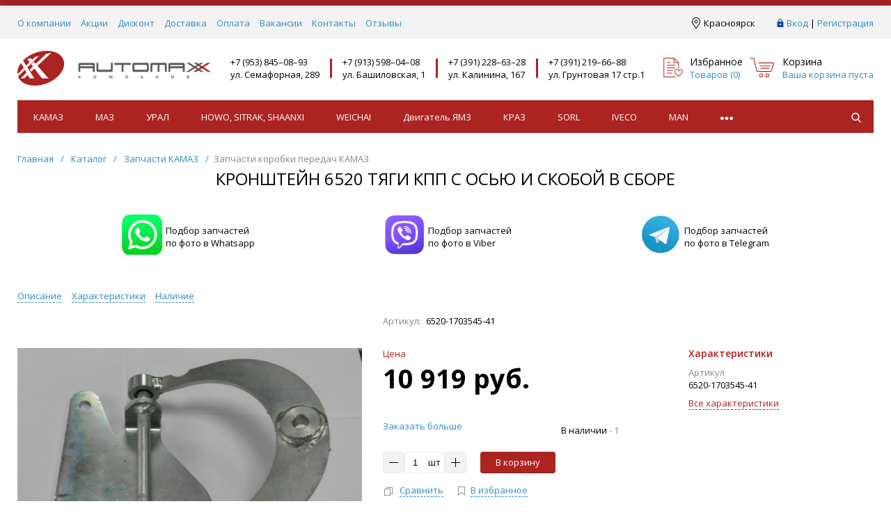

--- FILE ---
content_type: text/html; charset=UTF-8
request_url: https://automaxx.org/catalog/kmz/17_korobka_peredach/kronshteyn_6520_tyagi_kpp_s_osyu_i_skoboy_v_sbore_/
body_size: 28388
content:
<!DOCTYPE html>
<html xml:lang="ru" lang="ru" itemscope itemtype="http://schema.org/WebSite">
<head>
	<title>Кронштейн 6520 тяги КПП с осью и скобой в сборе  – купить в Красноярске | «Автомакс»</title>
	<script type="text/javascript">
	var rsGoPro = rsGoPro || {};
		rsGoPro.options = {},
		rsGoPro.options.owl = {},
		rsGoPro.options.fancybox = {};
	var BX_COOKIE_PREFIX = 'BITRIX_SM_',
		SITE_ID = 's1',
		SITE_DIR = '/',
		SITE_TEMPLATE_PATH = '/bitrix/templates/proauto_default',
		SITE_CATALOG_PATH = 'catalog',
		RSGoPro_Adaptive = 'true',
		RSGoPro_FancyCloseDelay = 1000,
		RSGoPro_FancyReloadPageAfterClose = false,
		RSGoPro_FancyOptionsBase = {},
		RSGoPro_OFFERS = {},
		RSGoPro_VIEWED = {},
		RSGoPro_FAVORITE = {},
		RSGoPro_COMPARE = {},
		RSGoPro_INBASKET = {},
		RSGoPro_BASKET = {},
		RSGoPro_STOCK = {},
		RSGoPro_Pictures = {},
		RSGoPro_PHONETABLET = "N",
        RSGoPro_PhoneMask = '+7 (999) 999-9999',
		rsGoProActionVariableName = 'rs_action',
		rsGoProProductIdVariableName = 'rs_id',
		rsGoProLicenseWorkLink = '';
	</script>
    <meta http-equiv="Content-Type" content="text/html; charset=UTF-8" />
<meta name="description" content="Кронштейн 6520 тяги КПП с осью и скобой в сборе  - артикул: 6520-1703545-41 по цене 10&nbsp;919 руб. с доставкой по Красноярску и РФ. Звоните: ☎ +7 (391) 252–57–57" />
<link rel="canonical" href="https://automaxx.org/catalog/kmz/17_korobka_peredach/kronshteyn_6520_tyagi_kpp_s_osyu_i_skoboy_v_sbore_/" />
<link href="/bitrix/templates/proauto_default/assets/css/style.css?1652258384452427" type="text/css"  data-template-style="true"  rel="stylesheet" />
<link href="/bitrix/templates/proauto_default/assets/lib/fancybox3/jquery.fancybox.min.css?163724936615344" type="text/css"  data-template-style="true"  rel="stylesheet" />
<link href="/bitrix/templates/proauto_default/assets/lib/owl2-2.2.1/owl.carousel.min.css?16372493663289" type="text/css"  data-template-style="true"  rel="stylesheet" />
<link href="/bitrix/templates/proauto_default/assets/lib/scrollbar/jquery.scrollbar.css?163724936616515" type="text/css"  data-template-style="true"  rel="stylesheet" />
<link href="/bitrix/templates/proauto_default/assets/js/glass/style.css?1637249366298" type="text/css"  data-template-style="true"  rel="stylesheet" />
<link href="/bitrix/templates/proauto_default/assets/lib/node-waves/waves.css?16372493663087" type="text/css"  data-template-style="true"  rel="stylesheet" />
<link href="/bitrix/templates/proauto_default/assets/js/formcheck/style.css?16970800161765" type="text/css"  data-template-style="true"  rel="stylesheet" />
<link href="/bitrix/templates/proauto_default/template_styles.css?17510771749562" type="text/css"  data-template-style="true"  rel="stylesheet" />
<link href="/include/tuning/color.css?174287896948370" type="text/css"  data-template-style="true"  rel="stylesheet" />
<script type="text/javascript">if(!window.BX)window.BX={};if(!window.BX.message)window.BX.message=function(mess){if(typeof mess==='object'){for(let i in mess) {BX.message[i]=mess[i];} return true;}};</script>
<script type="text/javascript">(window.BX||top.BX).message({'pull_server_enabled':'Y','pull_config_timestamp':'1608287049','pull_guest_mode':'N','pull_guest_user_id':'0'});(window.BX||top.BX).message({'PULL_OLD_REVISION':'Для продолжения корректной работы с сайтом необходимо перезагрузить страницу.'});</script>
<script type="text/javascript">(window.BX||top.BX).message({'JS_CORE_LOADING':'Загрузка...','JS_CORE_NO_DATA':'- Нет данных -','JS_CORE_WINDOW_CLOSE':'Закрыть','JS_CORE_WINDOW_EXPAND':'Развернуть','JS_CORE_WINDOW_NARROW':'Свернуть в окно','JS_CORE_WINDOW_SAVE':'Сохранить','JS_CORE_WINDOW_CANCEL':'Отменить','JS_CORE_WINDOW_CONTINUE':'Продолжить','JS_CORE_H':'ч','JS_CORE_M':'м','JS_CORE_S':'с','JSADM_AI_HIDE_EXTRA':'Скрыть лишние','JSADM_AI_ALL_NOTIF':'Показать все','JSADM_AUTH_REQ':'Требуется авторизация!','JS_CORE_WINDOW_AUTH':'Войти','JS_CORE_IMAGE_FULL':'Полный размер'});</script>

<script type="text/javascript" src="/bitrix/js/main/core/core.js?1759401870486439"></script>

<script>BX.setJSList(['/bitrix/js/main/core/core_ajax.js','/bitrix/js/main/core/core_promise.js','/bitrix/js/main/polyfill/promise/js/promise.js','/bitrix/js/main/loadext/loadext.js','/bitrix/js/main/loadext/extension.js','/bitrix/js/main/polyfill/promise/js/promise.js','/bitrix/js/main/polyfill/find/js/find.js','/bitrix/js/main/polyfill/includes/js/includes.js','/bitrix/js/main/polyfill/matches/js/matches.js','/bitrix/js/ui/polyfill/closest/js/closest.js','/bitrix/js/main/polyfill/fill/main.polyfill.fill.js','/bitrix/js/main/polyfill/find/js/find.js','/bitrix/js/main/polyfill/matches/js/matches.js','/bitrix/js/main/polyfill/core/dist/polyfill.bundle.js','/bitrix/js/main/core/core.js','/bitrix/js/main/polyfill/intersectionobserver/js/intersectionobserver.js','/bitrix/js/main/lazyload/dist/lazyload.bundle.js','/bitrix/js/main/polyfill/core/dist/polyfill.bundle.js','/bitrix/js/main/parambag/dist/parambag.bundle.js']);
</script>
<script type="text/javascript">(window.BX||top.BX).message({'LANGUAGE_ID':'ru','FORMAT_DATE':'DD.MM.YYYY','FORMAT_DATETIME':'DD.MM.YYYY HH:MI:SS','COOKIE_PREFIX':'BITRIX_SM','SERVER_TZ_OFFSET':'10800','UTF_MODE':'Y','SITE_ID':'s1','SITE_DIR':'/','USER_ID':'','SERVER_TIME':'1769284961','USER_TZ_OFFSET':'14400','USER_TZ_AUTO':'Y','bitrix_sessid':'a70464c154fb51aa580eb7a571790b66'});</script>


<script type="text/javascript" src="/bitrix/js/pull/protobuf/protobuf.js?1637249738274055"></script>
<script type="text/javascript" src="/bitrix/js/pull/protobuf/model.js?163724973870928"></script>
<script type="text/javascript" src="/bitrix/js/main/core/core_promise.js?16372497265220"></script>
<script type="text/javascript" src="/bitrix/js/rest/client/rest.client.js?171660723217414"></script>
<script type="text/javascript" src="/bitrix/js/pull/client/pull.client.js?175940175781012"></script>
<script type="text/javascript" src="/bitrix/js/redsign/devfunc/tools.js?17594021061726"></script>
<script type="text/javascript" src="/bitrix/js/redsign/devfunc/core.js?175940210687"></script>
<script type="text/javascript" src="/bitrix/js/redsign/devfunc/color.js?17594021068266"></script>
<script type="text/javascript" src="/bitrix/js/redsign/tuning/tuning.js?17594022145045"></script>
<script type="text/javascript">if (Intl && Intl.DateTimeFormat) document.cookie="BITRIX_SM_TZ="+Intl.DateTimeFormat().resolvedOptions().timeZone+"; path=/; expires=Fri, 01 Jan 2027 00:00:00 +0300";</script>
<script type="text/javascript">
					(function () {
						"use strict";

						var counter = function ()
						{
							var cookie = (function (name) {
								var parts = ("; " + document.cookie).split("; " + name + "=");
								if (parts.length == 2) {
									try {return JSON.parse(decodeURIComponent(parts.pop().split(";").shift()));}
									catch (e) {}
								}
							})("BITRIX_CONVERSION_CONTEXT_s1");

							if (cookie && cookie.EXPIRE >= BX.message("SERVER_TIME"))
								return;

							var request = new XMLHttpRequest();
							request.open("POST", "/bitrix/tools/conversion/ajax_counter.php", true);
							request.setRequestHeader("Content-type", "application/x-www-form-urlencoded");
							request.send(
								"SITE_ID="+encodeURIComponent("s1")+
								"&sessid="+encodeURIComponent(BX.bitrix_sessid())+
								"&HTTP_REFERER="+encodeURIComponent(document.referrer)
							);
						};

						if (window.frameRequestStart === true)
							BX.addCustomEvent("onFrameDataReceived", counter);
						else
							BX.ready(counter);
					})();
				</script>
<script>
var RSDevFunc_BasketEndWord_end1 = '';
var RSDevFunc_BasketEndWord_end2 = '';
var RSDevFunc_BasketEndWord_end3 = '';
</script>
<link href="/favicon.ico" rel="shortcut icon"  type="image/x-icon">
<meta http-equiv="X-UA-Compatible" content="IE=edge" />
<meta name="viewport" content="width=device-width, initial-scale=1.0">
<script type="text/javascript" src="//yandex.st/share/share.js" charset="utf-8"></script>
<script src="//yastatic.net/share2/share.js" async="async" charset="utf-8"></script>
<meta name="theme-color" content="#AB2421">
<link href="https://fonts.googleapis.com/css?family=Open+Sans:300,300i,400,400i,600,600i,700,700i,800,800i&amp;subset=cyrillic,cyrillic-ext" rel="stylesheet">
<meta property="gopro:module:version" content="4.5.0">
<meta property="gopro:template:version" content="4.4.0">
<meta property="gopro:template:date_version" content="09.04.2019">
<link rel='canonical' href='https://automaxx.org/catalog/kmz/17_korobka_peredach/kronshteyn_6520_tyagi_kpp_s_osyu_i_skoboy_v_sbore_/'>
<meta property="og:type" content="website">
<meta property="twitter:card" content="summary">
<meta property="og:site_name" content="Автомакс — интернет-магазин">
<meta property="og:url" content="https://automaxx.org/catalog/kmz/17_korobka_peredach/kronshteyn_6520_tyagi_kpp_s_osyu_i_skoboy_v_sbore_/">
<meta property="og:title" content="Кронштейн 6520 тяги КПП с осью и скобой в сборе  – купить в Красноярске | «Автомакс»">
<meta property="og:description" content="Кронштейн 6520 тяги КПП с осью и скобой в сборе  - артикул: 6520-1703545-41 по цене 10&nbsp;919 руб. с доставкой по Красноярску и РФ. Звоните: ☎ +7 (391) 252–57–57">
<meta property="og:image" content="https://automaxx.org/upload/iblock/ab8/89w6fkovtw3ik0ntlr4rlddlvv1fee35.jpeg">



<script type="text/javascript" src="/bitrix/templates/proauto_default/assets/lib/jquery/jquery-3.2.1.min.js?163724936686066"></script>
<script type="text/javascript" src="/bitrix/templates/proauto_default/assets/lib/jquery.mousewheel.min.js?16372493662564"></script>
<script type="text/javascript" src="/bitrix/templates/proauto_default/assets/lib/jquery.cookie.js?16372493661243"></script>
<script type="text/javascript" src="/bitrix/templates/proauto_default/assets/lib/jquery.maskedinput.min.js?16372493664010"></script>
<script type="text/javascript" src="/bitrix/templates/proauto_default/assets/lib/owl2-2.2.1/owl.carousel.min.js?163724936642562"></script>
<script type="text/javascript" src="/bitrix/templates/proauto_default/assets/lib/scrollbar/jquery.scrollbar.min.js?163724936612464"></script>
<script type="text/javascript" src="/bitrix/templates/proauto_default/assets/lib/fancybox3/jquery.fancybox.min.js?163724936652216"></script>
<script type="text/javascript" src="/bitrix/templates/proauto_default/assets/lib/scrollto/jquery.scrollTo.min.js?16372493662378"></script>
<script type="text/javascript" src="/bitrix/templates/proauto_default/assets/lib/smoothscroll/SmoothScroll.js?16372493667426"></script>
<script type="text/javascript" src="/bitrix/templates/proauto_default/assets/lib/bootstrap/bootstrap.min.js?163724936635204"></script>
<script type="text/javascript" src="/bitrix/templates/proauto_default/assets/lib/jquery.lazy-master/jquery.lazy.min.js?16372493664831"></script>
<script type="text/javascript" src="/bitrix/templates/proauto_default/assets/lib/node-waves/waves.js?16372493666432"></script>
<script type="text/javascript" src="/bitrix/templates/proauto_default/assets/js/popup/script.js?16372493663307"></script>
<script type="text/javascript" src="/bitrix/templates/proauto_default/assets/js/glass/script.js?16372493662421"></script>
<script type="text/javascript" src="/bitrix/templates/proauto_default/assets/js/ajaxpages.js?16372493661656"></script>
<script type="text/javascript" src="/bitrix/templates/proauto_default/assets/js/script.js?163724936613306"></script>
<script type="text/javascript" src="/bitrix/templates/proauto_default/assets/js/offers.js?163724936613995"></script>
<script type="text/javascript" src="/bitrix/templates/proauto_default/assets/js/timer.js?16372493662038"></script>
<script type="text/javascript" src="/bitrix/templates/proauto_default/assets/js/tabs.js?1637249366669"></script>
<script type="text/javascript" src="/bitrix/templates/proauto_default/assets/js/animations.js?1637249366725"></script>
<script type="text/javascript" src="/bitrix/templates/proauto_default/assets/js/basket.js?1637249366499"></script>
<script type="text/javascript" src="/bitrix/templates/proauto_default/assets/js/personal.js?16372493673222"></script>
<script type="text/javascript" src="/bitrix/templates/proauto_default/assets/js/formcheck/jquery.maskedinput.min.js?16567758414324"></script>
<script type="text/javascript" src="/bitrix/templates/proauto_default/assets/js/formcheck/formcheck.js?16567758413516"></script>
<script type="text/javascript" src="/bitrix/templates/proauto_default/custom/script.js?16976156971434"></script>
<script type="text/javascript" src="/bitrix/components/bitrix/search.title/script.js?16372488149847"></script>
<script type="text/javascript" src="/bitrix/templates/proauto_default/components/bitrix/search.title/inheader/script.js?16372493642401"></script>
<script type="text/javascript" src="/bitrix/templates/proauto_default/components/bitrix/menu/fly/script.js?16372493655332"></script>
<script type="text/javascript" src="/bitrix/templates/proauto_default/components/bitrix/menu/gopro/horizontal1/script.js?16372493651875"></script>
<script type="text/javascript" src="/bitrix/templates/proauto_default/components/bitrix/catalog.element/gopro/script.js?16372493646382"></script>
<script type="text/javascript" src="/bitrix/templates/proauto_default/components/bitrix/catalog.product.subscribe/gopro/script.js?163724936527517"></script>
<script type="text/javascript" src="/bitrix/templates/proauto_default/components/bitrix/catalog.section/gopro/script.js?16372493641941"></script>
<script type="text/javascript" src="/bitrix/templates/proauto_default/components/bitrix/catalog.section/bigdata/script.js?16372493641465"></script>
<script type="text/javascript">var _ba = _ba || []; _ba.push(["aid", "9017820277b1ce9191c4cec8ff97af37"]); _ba.push(["host", "automaxx.org"]); _ba.push(["ad[ct][item]", "[base64]"]);_ba.push(["ad[ct][user_id]", function(){return BX.message("USER_ID") ? BX.message("USER_ID") : 0;}]);_ba.push(["ad[ct][recommendation]", function() {var rcmId = "";var cookieValue = BX.getCookie("BITRIX_SM_RCM_PRODUCT_LOG");var productId = 24011;var cItems = [];var cItem;if (cookieValue){cItems = cookieValue.split(".");}var i = cItems.length;while (i--){cItem = cItems[i].split("-");if (cItem[0] == productId){rcmId = cItem[1];break;}}return rcmId;}]);_ba.push(["ad[ct][v]", "2"]);(function() {var ba = document.createElement("script"); ba.type = "text/javascript"; ba.async = true;ba.src = (document.location.protocol == "https:" ? "https://" : "http://") + "bitrix.info/ba.js";var s = document.getElementsByTagName("script")[0];s.parentNode.insertBefore(ba, s);})();</script>


    <script type="text/javascript">
    BX.message({
		"RSGOPRO_JS_TO_MACH_CLICK_LIKES": 'Вы слишком много кликаете, отдохните немного',
		"RSGOPRO_IN_STOCK_ISSET": 'Есть',
		"LICENSE_WORK_LINK": '',
		"LICENSE_WORK_LINK_PART1": 'Отправляя форму вы соглашаетесь',
		"LICENSE_WORK_LINK_PART2": 'на обработку персональных данных',
	});
    </script>

<!-- Yandex.Metrika counter -->
<script type="text/javascript" >
   (function(m,e,t,r,i,k,a){m[i]=m[i]||function(){(m[i].a=m[i].a||[]).push(arguments)};
   m[i].l=1*new Date();k=e.createElement(t),a=e.getElementsByTagName(t)[0],k.async=1,k.src=r,a.parentNode.insertBefore(k,a)})
   (window, document, "script", "https://mc.yandex.ru/metrika/tag.js", "ym");

   ym(67637086, "init", {
        clickmap:true,
        trackLinks:true,
        accurateTrackBounce:true,
        webvisor:true,
        ecommerce:"dataLayer"
   });
</script>
<noscript><div><img src="https://mc.yandex.ru/watch/67637086" style="position:absolute; left:-9999px;" alt="" /></div></noscript>
<!-- /Yandex.Metrika counter -->

<!-- Global site tag (gtag.js) - Google Analytics -->
<script async src="https://www.googletagmanager.com/gtag/js?id=UA-185452757-1"></script>
<script>
  window.dataLayer = window.dataLayer || [];
  function gtag(){dataLayer.push(arguments);}
  gtag('js', new Date());

  gtag('config', 'UA-185452757-1');
</script>

<link rel="stylesheet" href="https://cdn.envybox.io/widget/cbk.css">
<script type="text/javascript" src="https://cdn.envybox.io/widget/cbk.js?wcb_code=6fd4477c0eafed4a55b37be788ac0ad8" charset="UTF-8" async></script>

<script src="//cdn.callibri.ru/callibri.js" type="text/javascript" charset="utf-8"></script>



<script src="https://www.google.com/recaptcha/api.js?render=6LcrJq4oAAAAAM9_fEcjsIHgckRhXtHDKC1rdoFn"></script>


</head>
<body class="rsgopro adaptive prop_option_line_through circular tpanel1 header_type1 menu_horizontal1  header-fly__body-padding ">

        
	<div id="panel"></div>
    
  <div id="svg-icons" style="display: none;"></div>
    
	<div class="body" itemscope itemtype="http://schema.org/WebPage"><!-- body -->

		<!-- header type -->
		
<!-- header fly -->
<div id="header-fly" class="header-fly js-header-fly text-left b-mmenu hidden-print">
	<!-- fly__shadow --><div class="header-fly__shadow">
		
	<div class="centering header-fly__white-bg"><div class="centeringin clearfix"><div class="header-fly__panel">

	<div class="header-fly__block logo logo-left hidden-xs">
<a href="/"><img src="/include/logo.png"></a>
		</div>
		<div class="header-fly__block header-fly__menu">
			<div class="hamburger js-hamburger js-fly-menu js-fly-menu-parent"><div class="hamburger-box"><div class="hamburger-inner"></div></div><span class="hamburger-name hidden-xs">Каталог</span></div>
		</div>
		<div class="header-fly__block logo logo-center visible-xs">
<a href="/"><img src="/include/logo.png"></a>
		</div>
		<div class="header-fly__block phone link-dashed hidden-xs">
		</div>
		<div class="header-fly__block callback link-dashed hidden-xs">
<a class="fancyajax fancybox.ajax recall" href="/include/popup/recall/?AJAX_CALL=Y" title="Заказать звонок">Заказать звонок</a>
		</div>
		<div class="header-fly__block search">


		<ul class="nav navbar-nav navbar-border-bottom navbar-right list-unstyled search-bar">
		<li>
			<span class="searchinhead__btn"><svg class="svg-icon"><use xmlns:xlink="http://www.w3.org/1999/xlink" xlink:href="#svg-search"></use></svg></span>
			<div class="search-open open">
	
	<div id="title-search_fly" class="searchinhead nowrap js-pseudo-focus-blur">
		<form class="js-form" action="/search/" data-starthidden="N" data-showsearchbar="1" data-window-width-jsopenser="">
			<div class="searchinhead__flex">
				<label class="searchinhead__flexbox searchinhead__zoom js-pseudo-border-top js-pseudo-border-bottom js-pseudo-border-left" for="submit_search_title_XdqEv1"><svg class="svg-icon"><use xmlns:xlink="http://www.w3.org/1999/xlink" xlink:href="#svg-search"></use></svg></label>
				<div class="searchinhead__flexbox searchinhead__aroundtext js-pseudo-border-top js-pseudo-border-bottom"><input id="title-search-input_fly" class="searchinhead__input js-pseudo-focus-blur-input" type="text" name="q" value="" size="40" maxlength="50" autocomplete="off" placeholder="Введите название товара или артикул" /></div>
				<input class="nonep" type="submit" name="s" id="submit_search_title_XdqEv1" value="Поиск" />
				<label class="searchinhead__flexbox searchinhead__enter js-search-btn" for="submit_search_title_XdqEv1"><svg class="svg-icon"><use xmlns:xlink="http://www.w3.org/1999/xlink" xlink:href="#svg-search"></use></svg></label>
			</div>
		</form>
	</div>

				</div>
		</li>
	</ul>
	

<script>
	BX.ready(function(){
		new JCTitleSearch({
			'AJAX_PAGE' : '/bitrix/urlrewrite.php?SEF_APPLICATION_CUR_PAGE_URL=%2Fcatalog%2Fkmz%2F17_korobka_peredach%2Fkronshteyn_6520_tyagi_kpp_s_osyu_i_skoboy_v_sbore_%2F',
			'CONTAINER_ID': 'title-search_fly',
			'INPUT_ID': 'title-search-input_fly',
			'MIN_QUERY_LEN': 2
		});
	});
</script>

		</div>
	</div></div></div>

	</div><!-- /fly__shadow -->

	<!-- fly shade --><div class="header-fly__menu-shade js-menu-shade">

<!-- personal panel --><div class="header-fly__personal header-fly__white-bg hidden-sm hidden-md hidden-lg">
<span class="header-fly__block auth">

<span class="authinhead2" id="inheadauthform_iIjGFB">
    <!--'start_frame_cache_inheadauthform_iIjGFB'-->                    <span class="guest"><span class="authinhead2__icon"><svg class="svg-icon"><use xmlns:xlink="http://www.w3.org/1999/xlink" xlink:href="#svg-4x-lock"></use></svg></span><a href="/auth/">Вход</a></span>
        
    <!--'end_frame_cache_inheadauthform_iIjGFB'--></span>
</span>
<span class="header-fly__block compare">
<!--'start_frame_cache_compare'-->
<a class="compare" href="/catalog/compare/"><svg class="svg-icon svg-icon-header"><use xmlns:xlink="http://www.w3.org/1999/xlink" xlink:href="#svg-4x-compare"></use></svg><span class="js-compare-prod-count header__circle"></span></a>

<!--'end_frame_cache_compare'--></span>
<span class="header-fly__block favorite">

<a class="favorite" href="/personal/favorite/"><svg class="svg-icon svg-icon-header"><use xmlns:xlink="http://www.w3.org/1999/xlink" xlink:href="#svg-4x-favorite"></use></svg><span class="js-favorite-prod-count header__circle">0</span></a>

</span>
<span class="header-fly__block basket">

<a class="basketline" href="/personal/cart/"><svg class="svg-icon svg-icon-header"><use xmlns:xlink="http://www.w3.org/1999/xlink" xlink:href="#svg-4x-cart"></use></svg><span class="hidden-xs hidden-sm">Корзина</span> <span class="js-basket-prod-count header__circle">0</span></a>

<script>
	RSGoPro_INBASKET = [];
	RSGoPro_BASKET.allSum_FORMATED = "0 руб.";
</script>
</span>
</div><!-- /personal panel -->

<!-- catalog menu --><div class="header-fly__catalog-menu js-fly-menu-children" data-count-subopen="0">

<ul class="fly-menu fly-menu__ul dropdown-menu list-unstyled js-fly-menu__parent-ul">
	
						<li class="fly-menu__li js-fly-menu__parent-li"><a href="/catalog/" class="js-fly-menu__open-sub root-item"><span>Каталог товаров</span><svg class="svg-icon arrow"><use xmlns:xlink="http://www.w3.org/1999/xlink" xlink:href="#svg-arrow-linear-right"></use></svg></a>
				<ul class="fly-menu__ul fly-menu__sub-menu js-fly-menu__parent-ul dropdown-menu list-unstyled"><li class="fly-menu__li visible-xs js-fly-menu__back"><a href="#"><svg class="svg-icon back"><use xmlns:xlink="http://www.w3.org/1999/xlink" xlink:href="#svg-4x-arrow-back"></use></svg>Назад</a></li><li class="fly-menu__li visible-xs fly-menu__duplication-name"><a href="/catalog/" class="js-fly-menu__parent-back"><span>Каталог товаров</span></a></li>
				
						<li class="fly-menu__li js-fly-menu__parent-li"><a href="/catalog/kmz/" class="js-fly-menu__open-sub "><span>КАМАЗ</span><svg class="svg-icon arrow"><use xmlns:xlink="http://www.w3.org/1999/xlink" xlink:href="#svg-arrow-linear-right"></use></svg></a>
				<ul class="fly-menu__ul fly-menu__sub-menu js-fly-menu__parent-ul dropdown-menu list-unstyled"><li class="fly-menu__li visible-xs js-fly-menu__back"><a href="#"><svg class="svg-icon back"><use xmlns:xlink="http://www.w3.org/1999/xlink" xlink:href="#svg-4x-arrow-back"></use></svg>Назад</a></li><li class="fly-menu__li visible-xs fly-menu__duplication-name"><a href="/catalog/kmz/"><span>КАМАЗ</span></a></li>
				
						<li class="fly-menu__li"><a href="/catalog/kmz/10_dvigatel/" ><span>10.Двигатель</span></a></li>
				
						<li class="fly-menu__li"><a href="/catalog/kmz/11_sistema_pitaniya/" ><span>11.Система питания</span></a></li>
				
						<li class="fly-menu__li"><a href="/catalog/kmz/12_sistema_vypuska_gaza/" ><span>12.Система выпуска газа</span></a></li>
				
						<li class="fly-menu__li"><a href="/catalog/kmz/13_sistema_okhlazhdeniya/" ><span>13.Система охлаждения</span></a></li>
				
						<li class="fly-menu__li"><a href="/catalog/kmz/16_stseplenie/" ><span>16.Сцепление</span></a></li>
				
						<li class="fly-menu__li"><a href="/catalog/kmz/17_korobka_peredach/"  class="selected"><span>17.Коробка передач</span></a></li>
				
						<li class="fly-menu__li"><a href="/catalog/kmz/18_korobka_razdatochnaya/" ><span>18.Коробка раздаточная</span></a></li>
				
						<li class="fly-menu__li"><a href="/catalog/kmz/22_valy_kardannye/" ><span>22.Валы карданные</span></a></li>
				
						<li class="fly-menu__li"><a href="/catalog/kmz/23_most_peredniy/" ><span>23.Мост передний</span></a></li>
				
						<li class="fly-menu__li"><a href="/catalog/kmz/24_most_zadniy/" ><span>24.Мост задний</span></a></li>
				
						<li class="fly-menu__li"><a href="/catalog/kmz/25_most_sredniy/" ><span>25.Мост средний</span></a></li>
				
						<li class="fly-menu__li"><a href="/catalog/kmz/27_ustroystvo_sedelnoe/" ><span>27.Устройство седельное</span></a></li>
				
						<li class="fly-menu__li"><a href="/catalog/kmz/28_rama/" ><span>28.Рама</span></a></li>
				
						<li class="fly-menu__li"><a href="/catalog/kmz/29_podveska/" ><span>29.Подвеска</span></a></li>
				
						<li class="fly-menu__li"><a href="/catalog/kmz/30_os_perednyaya/" ><span>30.Ось передняя</span></a></li>
				
						<li class="fly-menu__li"><a href="/catalog/kmz/31_kolesa_i_stupitsy/" ><span>31.Колеса и ступицы</span></a></li>
				
						<li class="fly-menu__li"><a href="/catalog/kmz/34_upravlenie_rulevoe/" ><span>34.Управление рулевое</span></a></li>
				
						<li class="fly-menu__li"><a href="/catalog/kmz/35_sistema_tormoznaya/" ><span>35.Система тормозная</span></a></li>
				
						<li class="fly-menu__li"><a href="/catalog/kmz/37_elektrooborudovanie/" ><span>37.Электрооборудование</span></a></li>
				
						<li class="fly-menu__li"><a href="/catalog/kmz/38_pribory/" ><span>38.Приборы</span></a></li>
				
						<li class="fly-menu__li"><a href="/catalog/kmz/42_korobka_otbora_moshchnosti/" ><span>42.Коробка отбора мощности</span></a></li>
				
						<li class="fly-menu__li"><a href="/catalog/kmz/50_57_kabina/" ><span>50-57.Кабина</span></a></li>
				
						<li class="fly-menu__li"><a href="/catalog/kmz/61_dver_kabiny/" ><span>61.Дверь кабины</span></a></li>
				
						<li class="fly-menu__li"><a href="/catalog/kmz/68_sidene/" ><span>68.Сиденье</span></a></li>
				
						<li class="fly-menu__li"><a href="/catalog/kmz/81_otopitel_i_ventilyatsiya/" ><span>81.Отопитель и вентиляция</span></a></li>
				
						<li class="fly-menu__li"><a href="/catalog/kmz/82_prinadlezhnosti_kabiny/" ><span>82.Принадлежности кабины</span></a></li>
				
						<li class="fly-menu__li"><a href="/catalog/kmz/84_operenie/" ><span>84.Оперение</span></a></li>
				
						<li class="fly-menu__li"><a href="/catalog/kmz/85_platforma/" ><span>85. Платформа</span></a></li>
				
						<li class="fly-menu__li"><a href="/catalog/kmz/86_mekhanizm_podema_platformy/" ><span>86.Механизм подъема платформы</span></a></li>
				
						<li class="fly-menu__li"><a href="/catalog/kmz/101_sistema_smazki/" ><span>101.Система смазки</span></a></li>
				
						<li class="fly-menu__li"><a href="/catalog/kmz/madara/" ><span>МАДАРА</span></a></li>
				
						<li class="fly-menu__li"><a href="/catalog/kmz/kamminz/" ><span>КАММИНЗ</span></a></li>
						</ul></li>	
						<li class="fly-menu__li js-fly-menu__parent-li"><a href="/catalog/maz/" class="js-fly-menu__open-sub "><span>МАЗ</span><svg class="svg-icon arrow"><use xmlns:xlink="http://www.w3.org/1999/xlink" xlink:href="#svg-arrow-linear-right"></use></svg></a>
				<ul class="fly-menu__ul fly-menu__sub-menu js-fly-menu__parent-ul dropdown-menu list-unstyled"><li class="fly-menu__li visible-xs js-fly-menu__back"><a href="#"><svg class="svg-icon back"><use xmlns:xlink="http://www.w3.org/1999/xlink" xlink:href="#svg-4x-arrow-back"></use></svg>Назад</a></li><li class="fly-menu__li visible-xs fly-menu__duplication-name"><a href="/catalog/maz/"><span>МАЗ</span></a></li>
				
						<li class="fly-menu__li"><a href="/catalog/maz/10_dvigatel_maz/" ><span>10.Двигатель МАЗ</span></a></li>
				
						<li class="fly-menu__li"><a href="/catalog/maz/11_sistema_pitaniya_maz/" ><span>11.Система питания МАЗ</span></a></li>
				
						<li class="fly-menu__li"><a href="/catalog/maz/12_sistema_vypuska_gaza_maz/" ><span>12.Система выпуска газа МАЗ</span></a></li>
				
						<li class="fly-menu__li"><a href="/catalog/maz/13_sistema_okhlazhdeniya_maz/" ><span>13.Система охлаждения МАЗ</span></a></li>
				
						<li class="fly-menu__li"><a href="/catalog/maz/16_stseplenie_maz/" ><span>16.Сцепление МАЗ</span></a></li>
				
						<li class="fly-menu__li"><a href="/catalog/maz/17_korobka_peredach_maz/" ><span>17.Коробка передач МАЗ</span></a></li>
				
						<li class="fly-menu__li"><a href="/catalog/maz/18_korobka_razdatochnaya_maz/" ><span>18.Коробка раздаточная МАЗ</span></a></li>
				
						<li class="fly-menu__li"><a href="/catalog/maz/22_valy_kardannye_maz/" ><span>22.Валы карданные МАЗ</span></a></li>
				
						<li class="fly-menu__li"><a href="/catalog/maz/23_most_peredniy_maz/" ><span>23.Мост передний МАЗ</span></a></li>
				
						<li class="fly-menu__li"><a href="/catalog/maz/24_most_zadniy_maz/" ><span>24.Мост задний МАЗ</span></a></li>
				
						<li class="fly-menu__li"><a href="/catalog/maz/25_most_sredniy_maz/" ><span>25.Мост средний МАЗ</span></a></li>
				
						<li class="fly-menu__li"><a href="/catalog/maz/27_ustroystvo_sedelnoe_maz/" ><span>27.Устройство седельное МАЗ</span></a></li>
				
						<li class="fly-menu__li"><a href="/catalog/maz/28_rama_maz/" ><span>28.Рама МАЗ</span></a></li>
				
						<li class="fly-menu__li"><a href="/catalog/maz/29_podveska_maz/" ><span>29.Подвеска МАЗ</span></a></li>
				
						<li class="fly-menu__li"><a href="/catalog/maz/30_os_perednyaya_maz/" ><span>30.Ось передняя МАЗ</span></a></li>
				
						<li class="fly-menu__li"><a href="/catalog/maz/31_kolesa_i_stupitsy_maz/" ><span>31.Колеса и ступицы МАЗ</span></a></li>
				
						<li class="fly-menu__li"><a href="/catalog/maz/34_upravlenie_rulevoe_maz/" ><span>34.Управление рулевое МАЗ</span></a></li>
				
						<li class="fly-menu__li"><a href="/catalog/maz/35_sistema_tormoznaya_maz/" ><span>35.Система тормозная МАЗ</span></a></li>
				
						<li class="fly-menu__li"><a href="/catalog/maz/37_elektrooborudovanie_maz/" ><span>37.Электрооборудование МАЗ</span></a></li>
				
						<li class="fly-menu__li"><a href="/catalog/maz/38_pribory_maz/" ><span>38.Приборы МАЗ</span></a></li>
				
						<li class="fly-menu__li"><a href="/catalog/maz/42_korobka_otbora_moshchnosti_maz/" ><span>42.Коробка отбора мощности МАЗ</span></a></li>
				
						<li class="fly-menu__li"><a href="/catalog/maz/50_57_kabina_maz/" ><span>50-57.Кабина МАЗ</span></a></li>
				
						<li class="fly-menu__li"><a href="/catalog/maz/61_dver_kabiny_maz/" ><span>61.Дверь кабины МАЗ</span></a></li>
				
						<li class="fly-menu__li"><a href="/catalog/maz/68_sidene_maz/" ><span>68.Сиденье МАЗ</span></a></li>
				
						<li class="fly-menu__li"><a href="/catalog/maz/81_otopitel_i_ventilyatsiya_maz/" ><span>81.Отопитель и вентиляция МАЗ</span></a></li>
				
						<li class="fly-menu__li"><a href="/catalog/maz/82_prinadlezhnosti_kabiny_maz/" ><span>82.Принадлежности кабины МАЗ</span></a></li>
				
						<li class="fly-menu__li"><a href="/catalog/maz/84_operenie_maz/" ><span>84.Оперение МАЗ</span></a></li>
				
						<li class="fly-menu__li"><a href="/catalog/maz/85_platforma_maz/" ><span>85.Платформа МАЗ</span></a></li>
				
						<li class="fly-menu__li"><a href="/catalog/maz/86_mekhanizm_podema_platformy_maz/" ><span>86.Механизм подъема платформы МАЗ</span></a></li>
						</ul></li>	
						<li class="fly-menu__li js-fly-menu__parent-li"><a href="/catalog/ural/" class="js-fly-menu__open-sub "><span>УРАЛ</span><svg class="svg-icon arrow"><use xmlns:xlink="http://www.w3.org/1999/xlink" xlink:href="#svg-arrow-linear-right"></use></svg></a>
				<ul class="fly-menu__ul fly-menu__sub-menu js-fly-menu__parent-ul dropdown-menu list-unstyled"><li class="fly-menu__li visible-xs js-fly-menu__back"><a href="#"><svg class="svg-icon back"><use xmlns:xlink="http://www.w3.org/1999/xlink" xlink:href="#svg-4x-arrow-back"></use></svg>Назад</a></li><li class="fly-menu__li visible-xs fly-menu__duplication-name"><a href="/catalog/ural/"><span>УРАЛ</span></a></li>
				
						<li class="fly-menu__li"><a href="/catalog/ural/10_dvigatel_ural/" ><span>10.Двигатель УРАЛ</span></a></li>
				
						<li class="fly-menu__li"><a href="/catalog/ural/11_sistema_pitaniya_ural/" ><span>11.Система питания УРАЛ</span></a></li>
				
						<li class="fly-menu__li"><a href="/catalog/ural/12_sistema_vypuska_gaza_ural/" ><span>12.Система выпуска газа УРАЛ</span></a></li>
				
						<li class="fly-menu__li"><a href="/catalog/ural/13_sistema_okhlazhdeniya_ural/" ><span>13.Система охлаждения УРАЛ</span></a></li>
				
						<li class="fly-menu__li"><a href="/catalog/ural/16_stseplenie_ural/" ><span>16.Сцепление УРАЛ</span></a></li>
				
						<li class="fly-menu__li"><a href="/catalog/ural/17_korobka_pereklyucheniya_peredach_ural/" ><span>17.Коробка переключения передач УРАЛ</span></a></li>
				
						<li class="fly-menu__li"><a href="/catalog/ural/18_korobka_razdatochnaya_ural/" ><span>18.Коробка раздаточная УРАЛ</span></a></li>
				
						<li class="fly-menu__li"><a href="/catalog/ural/22_valy_kardannye_ural/" ><span>22.Валы карданные УРАЛ</span></a></li>
				
						<li class="fly-menu__li"><a href="/catalog/ural/23_most_peredniy_ural/" ><span>23.Мост передний УРАЛ</span></a></li>
				
						<li class="fly-menu__li"><a href="/catalog/ural/24_most_zadniy_ural/" ><span>24.Мост задний УРАЛ</span></a></li>
				
						<li class="fly-menu__li"><a href="/catalog/ural/25_most_sredniy_ural/" ><span>25.Мост средний УРАЛ</span></a></li>
				
						<li class="fly-menu__li"><a href="/catalog/ural/27_ustroystvo_sedelnoe_ural/" ><span>27.Устройство седельное УРАЛ</span></a></li>
				
						<li class="fly-menu__li"><a href="/catalog/ural/28_rama_ural/" ><span>28. Рама УРАЛ</span></a></li>
				
						<li class="fly-menu__li"><a href="/catalog/ural/29_podveska_ural/" ><span>29.Подвеска УРАЛ</span></a></li>
				
						<li class="fly-menu__li"><a href="/catalog/ural/30_os_perednyaya_ural/" ><span>30.Ось передняя УРАЛ</span></a></li>
				
						<li class="fly-menu__li"><a href="/catalog/ural/31_kolesa_i_stupitsy_ural/" ><span>31.Колеса и ступицы УРАЛ</span></a></li>
				
						<li class="fly-menu__li"><a href="/catalog/ural/34_upravlenie_rulevoe_ural/" ><span>34.Управление рулевое УРАЛ</span></a></li>
				
						<li class="fly-menu__li"><a href="/catalog/ural/35_sistema_tormoznaya_ural/" ><span>35.Система тормозная УРАЛ</span></a></li>
				
						<li class="fly-menu__li"><a href="/catalog/ural/37_elektrooborudovanie_ural/" ><span>37.Электрооборудование УРАЛ</span></a></li>
				
						<li class="fly-menu__li"><a href="/catalog/ural/38_pribory_ural/" ><span>38.Приборы УРАЛ</span></a></li>
				
						<li class="fly-menu__li"><a href="/catalog/ural/42_korobka_otbora_moshchnosti_ural/" ><span>42.Коробка отбора мощности УРАЛ</span></a></li>
				
						<li class="fly-menu__li"><a href="/catalog/ural/50_57_kabina_ural/" ><span>50-57.Кабина УРАЛ</span></a></li>
				
						<li class="fly-menu__li"><a href="/catalog/ural/61_dver_kabiny_ural/" ><span>61.Дверь кабины УРАЛ</span></a></li>
				
						<li class="fly-menu__li"><a href="/catalog/ural/68_sidene_ural/" ><span>68.Сиденье УРАЛ</span></a></li>
				
						<li class="fly-menu__li"><a href="/catalog/ural/81_otopitel_i_ventilyatsiya_ural/" ><span>81.Отопитель и вентиляция УРАЛ</span></a></li>
				
						<li class="fly-menu__li"><a href="/catalog/ural/82_prinadlezhnosti_kabiny_ural/" ><span>82.Принадлежности кабины УРАЛ</span></a></li>
				
						<li class="fly-menu__li"><a href="/catalog/ural/84_operenie_ural/" ><span>84.Оперение УРАЛ</span></a></li>
				
						<li class="fly-menu__li"><a href="/catalog/ural/85_platforma_ural/" ><span>85.Платформа УРАЛ</span></a></li>
				
						<li class="fly-menu__li"><a href="/catalog/ural/86_mekhanizm_podema_platformy_ural/" ><span>86.Механизм подъема платформы УРАЛ</span></a></li>
						</ul></li>	
						<li class="fly-menu__li"><a href="/catalog/howo_sitrak_shaanxi/" ><span>HOWO, SITRAK, SHAANXI</span></a></li>
				
						<li class="fly-menu__li"><a href="/catalog/weichai/" ><span>WEICHAI</span></a></li>
				
						<li class="fly-menu__li js-fly-menu__parent-li"><a href="/catalog/dvigatel_yarl/" class="js-fly-menu__open-sub "><span>Двигатель ЯМЗ</span><svg class="svg-icon arrow"><use xmlns:xlink="http://www.w3.org/1999/xlink" xlink:href="#svg-arrow-linear-right"></use></svg></a>
				<ul class="fly-menu__ul fly-menu__sub-menu js-fly-menu__parent-ul dropdown-menu list-unstyled"><li class="fly-menu__li visible-xs js-fly-menu__back"><a href="#"><svg class="svg-icon back"><use xmlns:xlink="http://www.w3.org/1999/xlink" xlink:href="#svg-4x-arrow-back"></use></svg>Назад</a></li><li class="fly-menu__li visible-xs fly-menu__duplication-name"><a href="/catalog/dvigatel_yarl/"><span>Двигатель ЯМЗ</span></a></li>
				
						<li class="fly-menu__li"><a href="/catalog/dvigatel_yarl/10_dvigatel_yarl/" ><span>10.Двигатель</span></a></li>
				
						<li class="fly-menu__li"><a href="/catalog/dvigatel_yarl/11_sistema_pitaniya_yarl/" ><span>11.Система питания</span></a></li>
				
						<li class="fly-menu__li"><a href="/catalog/dvigatel_yarl/12_sistema_vypuska_gaza_yarl/" ><span>12.Система выпуска газа</span></a></li>
				
						<li class="fly-menu__li"><a href="/catalog/dvigatel_yarl/13_sistema_okhlazhdeniya_yarl/" ><span>13.Система охлаждения</span></a></li>
				
						<li class="fly-menu__li"><a href="/catalog/dvigatel_yarl/16_stseplenie_yarl/" ><span>16.Сцепление</span></a></li>
				
						<li class="fly-menu__li"><a href="/catalog/dvigatel_yarl/17_korobka_pereklyucheniya_peredach_yarl/" ><span>17.Коробка переключения передач</span></a></li>
				
						<li class="fly-menu__li"><a href="/catalog/dvigatel_yarl/35_sistema_tormoznaya_yarl/" ><span>35.Система тормозная</span></a></li>
				
						<li class="fly-menu__li"><a href="/catalog/dvigatel_yarl/101_sistema_smazki_yarl/" ><span>101.Система смазки</span></a></li>
						</ul></li>	
						<li class="fly-menu__li js-fly-menu__parent-li"><a href="/catalog/kraz/" class="js-fly-menu__open-sub "><span>КРАЗ</span><svg class="svg-icon arrow"><use xmlns:xlink="http://www.w3.org/1999/xlink" xlink:href="#svg-arrow-linear-right"></use></svg></a>
				<ul class="fly-menu__ul fly-menu__sub-menu js-fly-menu__parent-ul dropdown-menu list-unstyled"><li class="fly-menu__li visible-xs js-fly-menu__back"><a href="#"><svg class="svg-icon back"><use xmlns:xlink="http://www.w3.org/1999/xlink" xlink:href="#svg-4x-arrow-back"></use></svg>Назад</a></li><li class="fly-menu__li visible-xs fly-menu__duplication-name"><a href="/catalog/kraz/"><span>КРАЗ</span></a></li>
				
						<li class="fly-menu__li"><a href="/catalog/kraz/10_dvigatel_kraz/" ><span>10.Двигатель КРАЗ</span></a></li>
				
						<li class="fly-menu__li"><a href="/catalog/kraz/11_sistema_pitaniya_kraz/" ><span>11.Система питания КРАЗ</span></a></li>
				
						<li class="fly-menu__li"><a href="/catalog/kraz/12_sistema_vypuska_gaza_kraz/" ><span>12.Система выпуска газа КРАЗ</span></a></li>
				
						<li class="fly-menu__li"><a href="/catalog/kraz/13_sistema_okhlazhdeniya_kraz/" ><span>13.Система охлаждения КРАЗ</span></a></li>
				
						<li class="fly-menu__li"><a href="/catalog/kraz/16_stseplenie_kraz/" ><span>16.Сцепление КРАЗ</span></a></li>
				
						<li class="fly-menu__li"><a href="/catalog/kraz/17_kpp_kraz/" ><span>17.КПП КРАЗ</span></a></li>
				
						<li class="fly-menu__li"><a href="/catalog/kraz/18_korobka_razdatochnaya_kraz/" ><span>18.Коробка раздаточная КРАЗ</span></a></li>
				
						<li class="fly-menu__li"><a href="/catalog/kraz/22_peredacha_kardannaya_kraz/" ><span>22.Передача карданная КРАЗ</span></a></li>
				
						<li class="fly-menu__li"><a href="/catalog/kraz/23_most_peredniy_kraz/" ><span>23.Мост передний КРАЗ</span></a></li>
				
						<li class="fly-menu__li"><a href="/catalog/kraz/24_most_zadniy_kraz/" ><span>24.Мост задний КРАЗ</span></a></li>
				
						<li class="fly-menu__li"><a href="/catalog/kraz/25_most_promezhutochnyy_kraz/" ><span>25.Мост промежуточный КРАЗ</span></a></li>
				
						<li class="fly-menu__li"><a href="/catalog/kraz/27_ustroystvo_sedelnoe_kraz/" ><span>27.Устройство седельное КРАЗ</span></a></li>
				
						<li class="fly-menu__li"><a href="/catalog/kraz/29_podveska_kraz/" ><span>29.Подвеска КРАЗ</span></a></li>
				
						<li class="fly-menu__li"><a href="/catalog/kraz/30_os_perednyaya_kraz/" ><span>30.Ось передняя КРАЗ</span></a></li>
				
						<li class="fly-menu__li"><a href="/catalog/kraz/31_kolesa_i_stupitsy_kraz/" ><span>31.Колеса и ступицы КРАЗ</span></a></li>
				
						<li class="fly-menu__li"><a href="/catalog/kraz/34_upravlenie_rulevoe_kraz/" ><span>34.Управление рулевое КРАЗ</span></a></li>
				
						<li class="fly-menu__li"><a href="/catalog/kraz/35_sistema_tormoznaya_kraz/" ><span>35.Система тормозная КРАЗ</span></a></li>
				
						<li class="fly-menu__li"><a href="/catalog/kraz/38_pribory_kraz/" ><span>38.Приборы КРАЗ</span></a></li>
				
						<li class="fly-menu__li"><a href="/catalog/kraz/42_korobka_otbora_moshchnosti_kraz/" ><span>42.Коробка отбора мощности КРАЗ</span></a></li>
				
						<li class="fly-menu__li"><a href="/catalog/kraz/50_79_82_kabina_kraz/" ><span>50-79, 82.Кабина КРАЗ</span></a></li>
				
						<li class="fly-menu__li"><a href="/catalog/kraz/81_ventilyatsiya_i_otoplenie_kabiny_kraz/" ><span>81.Вентиляция и отопление кабины КРАЗ</span></a></li>
				
						<li class="fly-menu__li"><a href="/catalog/kraz/84_operenie_kraz/" ><span>84.Оперение КРАЗ</span></a></li>
						</ul></li>	
						<li class="fly-menu__li"><a href="/catalog/sorl/" ><span>SORL</span></a></li>
				
						<li class="fly-menu__li"><a href="/catalog/iveco/" ><span>IVECO</span></a></li>
				
						<li class="fly-menu__li"><a href="/catalog/man/" ><span>MAN</span></a></li>
				
						<li class="fly-menu__li"><a href="/catalog/podshipniki/" ><img class="fly-menu__picture" src="/upload/iblock/b1c/b1c9e1d5d6c19f2ef50aee659256e973.jpg" alt="" title=""><span>Подшипники</span></a></li>
				
						<li class="fly-menu__li"><a href="/catalog/mercedes/" ><span>MERCEDES</span></a></li>
				
						<li class="fly-menu__li"><a href="/catalog/scania/" ><span>SCANIA</span></a></li>
				
						<li class="fly-menu__li"><a href="/catalog/volvo/" ><span>VOLVO</span></a></li>
				
						<li class="fly-menu__li js-fly-menu__parent-li"><a href="/catalog/elektrooborudovanie_i_svetotekhnika/" class="js-fly-menu__open-sub "><span>Электрооборудование и светотехника</span><svg class="svg-icon arrow"><use xmlns:xlink="http://www.w3.org/1999/xlink" xlink:href="#svg-arrow-linear-right"></use></svg></a>
				<ul class="fly-menu__ul fly-menu__sub-menu js-fly-menu__parent-ul dropdown-menu list-unstyled"><li class="fly-menu__li visible-xs js-fly-menu__back"><a href="#"><svg class="svg-icon back"><use xmlns:xlink="http://www.w3.org/1999/xlink" xlink:href="#svg-4x-arrow-back"></use></svg>Назад</a></li><li class="fly-menu__li visible-xs fly-menu__duplication-name"><a href="/catalog/elektrooborudovanie_i_svetotekhnika/"><span>Электрооборудование и светотехника</span></a></li>
				
						<li class="fly-menu__li"><a href="/catalog/elektrooborudovanie_i_svetotekhnika/generatory/" ><span>Генераторы</span></a></li>
				
						<li class="fly-menu__li"><a href="/catalog/elektrooborudovanie_i_svetotekhnika/akkumulyatornye_batarei/" ><span>Аккумуляторные батареи</span></a></li>
						</ul></li>	
						<li class="fly-menu__li"><a href="/catalog/pritsepy_i_polupritsepy/" ><span>Прицепы и полуприцепы</span></a></li>
				
						<li class="fly-menu__li js-fly-menu__parent-li"><a href="/catalog/rezino_tekhnicheskie_izdeliya/" class="js-fly-menu__open-sub "><span>Резино-технические изделия</span><svg class="svg-icon arrow"><use xmlns:xlink="http://www.w3.org/1999/xlink" xlink:href="#svg-arrow-linear-right"></use></svg></a>
				<ul class="fly-menu__ul fly-menu__sub-menu js-fly-menu__parent-ul dropdown-menu list-unstyled"><li class="fly-menu__li visible-xs js-fly-menu__back"><a href="#"><svg class="svg-icon back"><use xmlns:xlink="http://www.w3.org/1999/xlink" xlink:href="#svg-4x-arrow-back"></use></svg>Назад</a></li><li class="fly-menu__li visible-xs fly-menu__duplication-name"><a href="/catalog/rezino_tekhnicheskie_izdeliya/"><span>Резино-технические изделия</span></a></li>
				
						<li class="fly-menu__li"><a href="/catalog/rezino_tekhnicheskie_izdeliya/manzhety_armirovannye_salniki/" ><span>Манжеты армированные (сальники)</span></a></li>
				
						<li class="fly-menu__li"><a href="/catalog/rezino_tekhnicheskie_izdeliya/remni/" ><span>Ремни</span></a></li>
						</ul></li>	
						<li class="fly-menu__li js-fly-menu__parent-li"><a href="/catalog/avtotovary/" class="js-fly-menu__open-sub "><span>Автотовары</span><svg class="svg-icon arrow"><use xmlns:xlink="http://www.w3.org/1999/xlink" xlink:href="#svg-arrow-linear-right"></use></svg></a>
				<ul class="fly-menu__ul fly-menu__sub-menu js-fly-menu__parent-ul dropdown-menu list-unstyled"><li class="fly-menu__li visible-xs js-fly-menu__back"><a href="#"><svg class="svg-icon back"><use xmlns:xlink="http://www.w3.org/1999/xlink" xlink:href="#svg-4x-arrow-back"></use></svg>Назад</a></li><li class="fly-menu__li visible-xs fly-menu__duplication-name"><a href="/catalog/avtotovary/"><span>Автотовары</span></a></li>
				
						<li class="fly-menu__li"><a href="/catalog/avtotovary/avtoaksessuary/" ><span>Автоаксессуары</span></a></li>
				
						<li class="fly-menu__li"><a href="/catalog/avtotovary/avtoelektrika/" ><span>Автоэлектрика</span></a></li>
				
						<li class="fly-menu__li"><a href="/catalog/avtotovary/domkraty/" ><span>Домкраты</span></a></li>
				
						<li class="fly-menu__li"><a href="/catalog/avtotovary/masla_dlya_legkovykh_avtomobiley/" ><span>Масла для легковых автомобилей</span></a></li>
				
						<li class="fly-menu__li"><a href="/catalog/avtotovary/tsepi_protivoskolzheniya/" ><span>Цепи противоскольжения</span></a></li>
				
						<li class="fly-menu__li"><a href="/catalog/avtotovary/khomuty/" ><span>Хомуты</span></a></li>
				
						<li class="fly-menu__li"><a href="/catalog/avtotovary/soputstvuyushchie_tovary/" ><span>Сопутствующие товары</span></a></li>
				
						<li class="fly-menu__li"><a href="/catalog/avtotovary/belebeevskiy_zavod_avtonormal/" ><span>Белебеевский завод &quot;Автонормаль&quot;</span></a></li>
				
						<li class="fly-menu__li"><a href="/catalog/avtotovary/masla_dlya_gruzovykh_avtomobiley/" ><span>Масла для грузовых автомобилей</span></a></li>
				
						<li class="fly-menu__li"><a href="/catalog/avtotovary/avtokhimiya_smazki_prisadki/" ><span>Автохимия, смазки, присадки</span></a></li>
				
						<li class="fly-menu__li"><a href="/catalog/avtotovary/instrument/" ><span>Инструмент</span></a></li>
				
						<li class="fly-menu__li"><a href="/catalog/avtotovary/metizy_soediniteli_fitingi_perekhodniki/" ><span>Метизы, соединители, фитинги, переходники</span></a></li>
				
						<li class="fly-menu__li"><a href="/catalog/avtotovary/kamotstsi_pnevmatika/" ><span>Камоцци Пневматика</span></a></li>
				
						<li class="fly-menu__li"><a href="/catalog/avtotovary/nasosy_nsh/" ><span>Насосы НШ</span></a></li>
						</ul></li>	
						<li class="fly-menu__li js-fly-menu__parent-li"><a href="/catalog/liaz/" class="js-fly-menu__open-sub "><span>ЛИАЗ</span><svg class="svg-icon arrow"><use xmlns:xlink="http://www.w3.org/1999/xlink" xlink:href="#svg-arrow-linear-right"></use></svg></a>
				<ul class="fly-menu__ul fly-menu__sub-menu js-fly-menu__parent-ul dropdown-menu list-unstyled"><li class="fly-menu__li visible-xs js-fly-menu__back"><a href="#"><svg class="svg-icon back"><use xmlns:xlink="http://www.w3.org/1999/xlink" xlink:href="#svg-4x-arrow-back"></use></svg>Назад</a></li><li class="fly-menu__li visible-xs fly-menu__duplication-name"><a href="/catalog/liaz/"><span>ЛИАЗ</span></a></li>
				
						<li class="fly-menu__li"><a href="/catalog/liaz/31_kolesa_i_stupitsy_liaz/" ><span>31.Колеса и ступицы ЛИАЗ</span></a></li>
						</ul></li>	
						<li class="fly-menu__li js-fly-menu__parent-li"><a href="/catalog/mzkt/" class="js-fly-menu__open-sub "><span>МЗКТ</span><svg class="svg-icon arrow"><use xmlns:xlink="http://www.w3.org/1999/xlink" xlink:href="#svg-arrow-linear-right"></use></svg></a>
				<ul class="fly-menu__ul fly-menu__sub-menu js-fly-menu__parent-ul dropdown-menu list-unstyled"><li class="fly-menu__li visible-xs js-fly-menu__back"><a href="#"><svg class="svg-icon back"><use xmlns:xlink="http://www.w3.org/1999/xlink" xlink:href="#svg-4x-arrow-back"></use></svg>Назад</a></li><li class="fly-menu__li visible-xs fly-menu__duplication-name"><a href="/catalog/mzkt/"><span>МЗКТ</span></a></li>
				
						<li class="fly-menu__li"><a href="/catalog/mzkt/16_stseplenie_mzkt/" ><span>16.Сцепление МЗКТ</span></a></li>
				
						<li class="fly-menu__li js-fly-menu__parent-li"><a href="/catalog/mzkt/22_valy_kardannye_mzkt/" class="js-fly-menu__open-sub "><span>22.Валы карданные МЗКТ</span><svg class="svg-icon arrow"><use xmlns:xlink="http://www.w3.org/1999/xlink" xlink:href="#svg-arrow-linear-right"></use></svg></a>
				<ul class="fly-menu__ul fly-menu__sub-menu js-fly-menu__parent-ul dropdown-menu list-unstyled"><li class="fly-menu__li visible-xs js-fly-menu__back"><a href="#"><svg class="svg-icon back"><use xmlns:xlink="http://www.w3.org/1999/xlink" xlink:href="#svg-4x-arrow-back"></use></svg>Назад</a></li><li class="fly-menu__li visible-xs fly-menu__duplication-name"><a href="/catalog/mzkt/22_valy_kardannye_mzkt/"><span>22.Валы карданные МЗКТ</span></a></li>
				
						<li class="fly-menu__li js-fly-menu__parent-li"><a href="/catalog/mzkt/22_valy_kardannye_mzkt/avtokran/" class="js-fly-menu__open-sub "><span>Автокран</span><svg class="svg-icon arrow"><use xmlns:xlink="http://www.w3.org/1999/xlink" xlink:href="#svg-arrow-linear-right"></use></svg></a>
				<ul class="fly-menu__ul fly-menu__sub-menu js-fly-menu__parent-ul dropdown-menu list-unstyled"><li class="fly-menu__li visible-xs js-fly-menu__back"><a href="#"><svg class="svg-icon back"><use xmlns:xlink="http://www.w3.org/1999/xlink" xlink:href="#svg-4x-arrow-back"></use></svg>Назад</a></li><li class="fly-menu__li visible-xs fly-menu__duplication-name"><a href="/catalog/mzkt/22_valy_kardannye_mzkt/avtokran/"><span>Автокран</span></a></li>
				
						<li class="fly-menu__li"><a href="/catalog/mzkt/22_valy_kardannye_mzkt/avtokran/avtokomponent_plyus_g_poltava/" ><span>Автокомпонент Плюс г.Полтава</span></a></li>
						</ul></li></ul></li></ul></li>	
						<li class="fly-menu__li"><a href="/catalog/zil/" ><span>ЗИЛ</span></a></li>
				
						<li class="fly-menu__li js-fly-menu__parent-li"><a href="/catalog/tekhnicheskaya_literatura/" class="js-fly-menu__open-sub "><span>Техническая литература</span><svg class="svg-icon arrow"><use xmlns:xlink="http://www.w3.org/1999/xlink" xlink:href="#svg-arrow-linear-right"></use></svg></a>
				<ul class="fly-menu__ul fly-menu__sub-menu js-fly-menu__parent-ul dropdown-menu list-unstyled"><li class="fly-menu__li visible-xs js-fly-menu__back"><a href="#"><svg class="svg-icon back"><use xmlns:xlink="http://www.w3.org/1999/xlink" xlink:href="#svg-4x-arrow-back"></use></svg>Назад</a></li><li class="fly-menu__li visible-xs fly-menu__duplication-name"><a href="/catalog/tekhnicheskaya_literatura/"><span>Техническая литература</span></a></li>
				
						<li class="fly-menu__li js-fly-menu__parent-li"><a href="/catalog/tekhnicheskaya_literatura/tormoznaya_pnevmosistema/" class="js-fly-menu__open-sub "><span>Тормозная пневмосистема</span><svg class="svg-icon arrow"><use xmlns:xlink="http://www.w3.org/1999/xlink" xlink:href="#svg-arrow-linear-right"></use></svg></a>
				<ul class="fly-menu__ul fly-menu__sub-menu js-fly-menu__parent-ul dropdown-menu list-unstyled"><li class="fly-menu__li visible-xs js-fly-menu__back"><a href="#"><svg class="svg-icon back"><use xmlns:xlink="http://www.w3.org/1999/xlink" xlink:href="#svg-4x-arrow-back"></use></svg>Назад</a></li><li class="fly-menu__li visible-xs fly-menu__duplication-name"><a href="/catalog/tekhnicheskaya_literatura/tormoznaya_pnevmosistema/"><span>Тормозная пневмосистема</span></a></li>
				
						<li class="fly-menu__li"><a href="/catalog/tekhnicheskaya_literatura/tormoznaya_pnevmosistema/belomo_g_minsk/" ><span>БелОМО г.Минск</span></a></li>
				
						<li class="fly-menu__li"><a href="/catalog/tekhnicheskaya_literatura/tormoznaya_pnevmosistema/zao_raaz_g_roslavl/" ><span>ЗАО &quot;РААЗ&quot; г.Рославль</span></a></li>
				
						<li class="fly-menu__li"><a href="/catalog/tekhnicheskaya_literatura/tormoznaya_pnevmosistema/truboprovod/" ><span>*Трубопровод</span></a></li>
				
						<li class="fly-menu__li"><a href="/catalog/tekhnicheskaya_literatura/tormoznaya_pnevmosistema/zao_paaz_g_poltava/" ><span>ЗАО &quot;ПААЗ&quot; г.Полтава</span></a></li>
				
						<li class="fly-menu__li"><a href="/catalog/tekhnicheskaya_literatura/tormoznaya_pnevmosistema/oao_gzaa_belkard_g_grodno/" ><span>ОАО &quot;ГЗАА&quot; (&quot;Белкард&quot;) г.Гродно</span></a></li>
						</ul></li></ul></li></ul></li>	
						<li class="fly-menu__li"><a href="/about/" class="root-item"><span>О компании</span></a></li>
				
						<li class="fly-menu__li"><a href="/action/" class="root-item"><span>Акции</span></a></li>
				
						<li class="fly-menu__li"><a href="/delivery/" class="root-item"><span>Доставка</span></a></li>
				
						<li class="fly-menu__li"><a href="/payment/" class="root-item"><span>Оплата</span></a></li>
				
						<li class="fly-menu__li"><a href="/contacts/" class="root-item"><span>Контакты</span></a></li>
				
						<li class="fly-menu__li"><a href="/reviews/" class="root-item"><span>Отзывы</span></a></li>
			
</ul>
</div><!-- /catalog menu -->

<div class="header-fly__footer header-fly__subopen-hide header-fly__white-bg hidden-sm hidden-md hidden-lg">
<span class="header-fly__footer-block"></span>
<span class="header-fly__footer-block">
</span>
<span class="header-fly__footer-block">
</span>
<span class="header-fly__footer-block">
<a class="fancyajax fancybox.ajax recall" href="/include/popup/recall/?AJAX_CALL=Y" title="Заказать звонок">Заказать звонок</a>
</span>
</div>

	</div><!-- /fly shade -->
</div>
<!-- /header fly -->

		
		
<!-- tpanel1 -->
<div id="tpanel" class="tpanel js-tpanel mod-background hidden-print">
	<div class="tline"></div>

	<div class="centering">
		<div class="centeringin clearfix">

<div class="authandlocation nowrap">


<div class="mx_geo">
	<img src="/bitrix/templates/proauto_default/images/icon_location.svg">
	<span>Краcноярск</span>	
</div>


<div class="authinhead" id="inheadauthform_8k8aZS">
    <!--'start_frame_cache_inheadauthform_8k8aZS'-->                    <div class="authinheadinner guest"><svg class="svg-icon"><use xmlns:xlink="http://www.w3.org/1999/xlink" xlink:href="#svg-lock"></use></svg><a href="/auth/">Вход</a> | <a href="/auth/?register=yes">Регистрация</a>
            </div>
        
	<!--'end_frame_cache_inheadauthform_8k8aZS'--></div>
</div>

<div class="tpanel_menu clearfix mobile_hide"><a href="/about/">О компании</a><a href="/action/">Акции</a><a href="/discount/">Дисконт</a><a href="/delivery/">Доставка</a><a href="/payment/">Оплата</a><a href="/vacancies/">Вакансии</a><a href="/contacts/">Контакты</a><a href="/reviews/">Отзывы</a></div>
		</div>
	</div>
</div>
<!-- /tpanel1 -->

		
<!-- header type1 -->
<div id="header" class="header js-header">
	<div class="centering">
		<div class="centeringin mx_flex">
			<div class="logo column1 mx_logo">
				<div class="column1inner">
<a href="/"><img src="/include/logo.png"></a>
				</div>
			</div>
			<div class="phone column1 mx_phone nowrap">
				<div class="column1inner">
					<!-- <svg class="svg-icon">
						<use xmlns:xlink="http://www.w3.org/1999/xlink" xlink:href="#svg-handphone"></use>
					</svg> -->
					<div class="header_contact_block_wrap">
	<div class="header_contact_block">
		<a href="tel:+7 (953) 845-08-93" class="header_contact_block__phone">+7 (953) 845–08–93</a>
		<div class="header_contact_block__address">ул. Семафорная, 289</div>
	</div>
	<div class="header_contact_stripe"></div>
	<div class="header_contact_block">
		<a href="tel:+7 (913) 598–04–08" class="header_contact_block__phone">+7 (913) 598–04–08</a>
		<div class="header_contact_block__address">ул. Башиловская, 1</div>
	</div>
	<div class="header_contact_stripe"></div>
	<div class="header_contact_block">
		<a href="tel:+7 (391) 228–63–28" class="header_contact_block__phone">+7 (391) 228–63–28</a>
		<div class="header_contact_block__address">ул. Калинина, 167</div>
	</div>
	<div class="header_contact_stripe"></div>
	<div class="header_contact_block">
		<a href="tel:+7 (391) 219-66-88" class="header_contact_block__phone">+7 (391) 219–66–88</a>
		<div class="header_contact_block__address">ул. Грунтовая 17 стр.1</div>
	</div>
</div>				</div>
			</div>
			
			<div class="favorite column1 mx_favorite nowrap hidden-print">
				<div class="column1inner">
<div class="rsfavorite">
	<a id="inheadfavorite" href="/personal/favorite/">
		<!--'start_frame_cache_inheadfavorite'-->			<svg class="svg-icon"><use xmlns:xlink="http://www.w3.org/1999/xlink" xlink:href="#svg-favorite-list"></use></svg>
			<div class="title opensansbold">Избранное</div>
			<div class="descr">Товаров&nbsp;(<span id="favorinfo">0</span>)</div>
		<!--'end_frame_cache_inheadfavorite'-->	</a>
</div>
				</div>
			</div>
			<div class="basket column1 mx_basket nowrap hidden-print">
				<div class="column1inner">

<div class="header-basket">
	<a class="header-basket__link" href="/personal/cart/">
		<svg class="svg-icon"><use xmlns:xlink="http://www.w3.org/1999/xlink" xlink:href="#svg-cart-3"></use></svg>
		<div class="header-basket__info">
			<div class="header-basket__title opensansbold">Корзина</div>
			<div id="basketinfo" class="header-basket__descr"><!--'start_frame_cache_basketinfo'-->Ваша корзина пуста<!--'end_frame_cache_basketinfo'--></div>
		</div>
	</a>
</div>
<script>
	RSGoPro_INBASKET = [];
	RSGoPro_BASKET.allSum_FORMATED = "0 руб.";
</script>
				</div>
			</div>
		</div>
	</div>
</div>
<!-- /header type1 -->

		
<!-- menu horizontal1 -->
<div id="menu" class="menu js-menu hidden-print">
	<div class="centering">
		<div class="centeringin clearfix">
			<div class="row">
				<div class="col-xs-12 col-sm-12 col-md-12 col-lg-12">
					<div class="b-mmenu type2 navbar-default">
						<button type="button" class="b-mmenu__toggle navbar-toggle" data-toggle="collapse" data-target=".navbar-responsive-collapse">
							<span class="full-width-menu">Запчасти</span>
							<span class="icon-toggle">
								<span class="icon-bar"></span>
								<span class="icon-bar"></span>
								<span class="icon-bar"></span>
							</span>
						</button>
						<div class="collapse navbar-collapse navbar-responsive-collapse">


	<ul class="nav navbar-nav list-unstyled main-menu-nav">
		<li class="lvl1 lvl1_autocatalog">
			<a href="/autocatalog/">
				Автокаталог
			</a>
		</li>
									<li class="dropdown lvl1 " id="element0">
					<a href="/catalog/kmz/" class="dropdown-toggle" data-toggle="dropdown">
						КАМАЗ													<span class="js-opener submenu-opener visible-xs">
								<svg class="icon-plus svg-icon"><use xmlns:xlink="http://www.w3.org/1999/xlink" xlink:href="#svg-plus"></use></svg>
								<svg class="icon-minus svg-icon"><use xmlns:xlink="http://www.w3.org/1999/xlink" xlink:href="#svg-minus"></use></svg>
							</span>
											</a>
																				<ul class="dropdown-menu list-unstyled">
													<li class=""><a href="/catalog/kmz/10_dvigatel/">10.Двигатель</a>
																												<li class=""><a href="/catalog/kmz/11_sistema_pitaniya/">11.Система питания</a>
																												<li class=""><a href="/catalog/kmz/12_sistema_vypuska_gaza/">12.Система выпуска газа</a>
																												<li class=""><a href="/catalog/kmz/13_sistema_okhlazhdeniya/">13.Система охлаждения</a>
																												<li class=""><a href="/catalog/kmz/16_stseplenie/">16.Сцепление</a>
																												<li class="active"><a href="/catalog/kmz/17_korobka_peredach/">17.Коробка передач</a>
																												<li class=""><a href="/catalog/kmz/18_korobka_razdatochnaya/">18.Коробка раздаточная</a>
																												<li class=""><a href="/catalog/kmz/22_valy_kardannye/">22.Валы карданные</a>
																												<li class=""><a href="/catalog/kmz/23_most_peredniy/">23.Мост передний</a>
																												<li class=""><a href="/catalog/kmz/24_most_zadniy/">24.Мост задний</a>
																												<li class=""><a href="/catalog/kmz/25_most_sredniy/">25.Мост средний</a>
																												<li class=""><a href="/catalog/kmz/27_ustroystvo_sedelnoe/">27.Устройство седельное</a>
																												<li class=""><a href="/catalog/kmz/28_rama/">28.Рама</a>
																												<li class=""><a href="/catalog/kmz/29_podveska/">29.Подвеска</a>
																												<li class=""><a href="/catalog/kmz/30_os_perednyaya/">30.Ось передняя</a>
																												<li class=""><a href="/catalog/kmz/31_kolesa_i_stupitsy/">31.Колеса и ступицы</a>
																												<li class=""><a href="/catalog/kmz/34_upravlenie_rulevoe/">34.Управление рулевое</a>
																												<li class=""><a href="/catalog/kmz/35_sistema_tormoznaya/">35.Система тормозная</a>
																												<li class=""><a href="/catalog/kmz/37_elektrooborudovanie/">37.Электрооборудование</a>
																												<li class=""><a href="/catalog/kmz/38_pribory/">38.Приборы</a>
																												<li class=""><a href="/catalog/kmz/42_korobka_otbora_moshchnosti/">42.Коробка отбора мощности</a>
																												<li class=""><a href="/catalog/kmz/50_57_kabina/">50-57.Кабина</a>
																												<li class=""><a href="/catalog/kmz/61_dver_kabiny/">61.Дверь кабины</a>
																												<li class=""><a href="/catalog/kmz/68_sidene/">68.Сиденье</a>
																												<li class=""><a href="/catalog/kmz/81_otopitel_i_ventilyatsiya/">81.Отопитель и вентиляция</a>
																												<li class=""><a href="/catalog/kmz/82_prinadlezhnosti_kabiny/">82.Принадлежности кабины</a>
																												<li class=""><a href="/catalog/kmz/84_operenie/">84.Оперение</a>
																												<li class=""><a href="/catalog/kmz/85_platforma/">85. Платформа</a>
																												<li class=""><a href="/catalog/kmz/86_mekhanizm_podema_platformy/">86.Механизм подъема платформы</a>
																												<li class=""><a href="/catalog/kmz/101_sistema_smazki/">101.Система смазки</a>
																												<li class=""><a href="/catalog/kmz/madara/">МАДАРА</a>
																												<li class=""><a href="/catalog/kmz/kamminz/">КАММИНЗ</a>
												</li></ul>							<li class="dropdown lvl1 " id="element33">
					<a href="/catalog/maz/" class="dropdown-toggle" data-toggle="dropdown">
						МАЗ													<span class="js-opener submenu-opener visible-xs">
								<svg class="icon-plus svg-icon"><use xmlns:xlink="http://www.w3.org/1999/xlink" xlink:href="#svg-plus"></use></svg>
								<svg class="icon-minus svg-icon"><use xmlns:xlink="http://www.w3.org/1999/xlink" xlink:href="#svg-minus"></use></svg>
							</span>
											</a>
																				<ul class="dropdown-menu list-unstyled">
													<li class=""><a href="/catalog/maz/10_dvigatel_maz/">10.Двигатель МАЗ</a>
																												<li class=""><a href="/catalog/maz/11_sistema_pitaniya_maz/">11.Система питания МАЗ</a>
																												<li class=""><a href="/catalog/maz/12_sistema_vypuska_gaza_maz/">12.Система выпуска газа МАЗ</a>
																												<li class=""><a href="/catalog/maz/13_sistema_okhlazhdeniya_maz/">13.Система охлаждения МАЗ</a>
																												<li class=""><a href="/catalog/maz/16_stseplenie_maz/">16.Сцепление МАЗ</a>
																												<li class=""><a href="/catalog/maz/17_korobka_peredach_maz/">17.Коробка передач МАЗ</a>
																												<li class=""><a href="/catalog/maz/18_korobka_razdatochnaya_maz/">18.Коробка раздаточная МАЗ</a>
																												<li class=""><a href="/catalog/maz/22_valy_kardannye_maz/">22.Валы карданные МАЗ</a>
																												<li class=""><a href="/catalog/maz/23_most_peredniy_maz/">23.Мост передний МАЗ</a>
																												<li class=""><a href="/catalog/maz/24_most_zadniy_maz/">24.Мост задний МАЗ</a>
																												<li class=""><a href="/catalog/maz/25_most_sredniy_maz/">25.Мост средний МАЗ</a>
																												<li class=""><a href="/catalog/maz/27_ustroystvo_sedelnoe_maz/">27.Устройство седельное МАЗ</a>
																												<li class=""><a href="/catalog/maz/28_rama_maz/">28.Рама МАЗ</a>
																												<li class=""><a href="/catalog/maz/29_podveska_maz/">29.Подвеска МАЗ</a>
																												<li class=""><a href="/catalog/maz/30_os_perednyaya_maz/">30.Ось передняя МАЗ</a>
																												<li class=""><a href="/catalog/maz/31_kolesa_i_stupitsy_maz/">31.Колеса и ступицы МАЗ</a>
																												<li class=""><a href="/catalog/maz/34_upravlenie_rulevoe_maz/">34.Управление рулевое МАЗ</a>
																												<li class=""><a href="/catalog/maz/35_sistema_tormoznaya_maz/">35.Система тормозная МАЗ</a>
																												<li class=""><a href="/catalog/maz/37_elektrooborudovanie_maz/">37.Электрооборудование МАЗ</a>
																												<li class=""><a href="/catalog/maz/38_pribory_maz/">38.Приборы МАЗ</a>
																												<li class=""><a href="/catalog/maz/42_korobka_otbora_moshchnosti_maz/">42.Коробка отбора мощности МАЗ</a>
																												<li class=""><a href="/catalog/maz/50_57_kabina_maz/">50-57.Кабина МАЗ</a>
																												<li class=""><a href="/catalog/maz/61_dver_kabiny_maz/">61.Дверь кабины МАЗ</a>
																												<li class=""><a href="/catalog/maz/68_sidene_maz/">68.Сиденье МАЗ</a>
																												<li class=""><a href="/catalog/maz/81_otopitel_i_ventilyatsiya_maz/">81.Отопитель и вентиляция МАЗ</a>
																												<li class=""><a href="/catalog/maz/82_prinadlezhnosti_kabiny_maz/">82.Принадлежности кабины МАЗ</a>
																												<li class=""><a href="/catalog/maz/84_operenie_maz/">84.Оперение МАЗ</a>
																												<li class=""><a href="/catalog/maz/85_platforma_maz/">85.Платформа МАЗ</a>
																												<li class=""><a href="/catalog/maz/86_mekhanizm_podema_platformy_maz/">86.Механизм подъема платформы МАЗ</a>
												</li></ul>							<li class="dropdown lvl1 " id="element63">
					<a href="/catalog/ural/" class="dropdown-toggle" data-toggle="dropdown">
						УРАЛ													<span class="js-opener submenu-opener visible-xs">
								<svg class="icon-plus svg-icon"><use xmlns:xlink="http://www.w3.org/1999/xlink" xlink:href="#svg-plus"></use></svg>
								<svg class="icon-minus svg-icon"><use xmlns:xlink="http://www.w3.org/1999/xlink" xlink:href="#svg-minus"></use></svg>
							</span>
											</a>
																				<ul class="dropdown-menu list-unstyled">
													<li class=""><a href="/catalog/ural/10_dvigatel_ural/">10.Двигатель УРАЛ</a>
																												<li class=""><a href="/catalog/ural/11_sistema_pitaniya_ural/">11.Система питания УРАЛ</a>
																												<li class=""><a href="/catalog/ural/12_sistema_vypuska_gaza_ural/">12.Система выпуска газа УРАЛ</a>
																												<li class=""><a href="/catalog/ural/13_sistema_okhlazhdeniya_ural/">13.Система охлаждения УРАЛ</a>
																												<li class=""><a href="/catalog/ural/16_stseplenie_ural/">16.Сцепление УРАЛ</a>
																												<li class=""><a href="/catalog/ural/17_korobka_pereklyucheniya_peredach_ural/">17.Коробка переключения передач УРАЛ</a>
																												<li class=""><a href="/catalog/ural/18_korobka_razdatochnaya_ural/">18.Коробка раздаточная УРАЛ</a>
																												<li class=""><a href="/catalog/ural/22_valy_kardannye_ural/">22.Валы карданные УРАЛ</a>
																												<li class=""><a href="/catalog/ural/23_most_peredniy_ural/">23.Мост передний УРАЛ</a>
																												<li class=""><a href="/catalog/ural/24_most_zadniy_ural/">24.Мост задний УРАЛ</a>
																												<li class=""><a href="/catalog/ural/25_most_sredniy_ural/">25.Мост средний УРАЛ</a>
																												<li class=""><a href="/catalog/ural/27_ustroystvo_sedelnoe_ural/">27.Устройство седельное УРАЛ</a>
																												<li class=""><a href="/catalog/ural/28_rama_ural/">28. Рама УРАЛ</a>
																												<li class=""><a href="/catalog/ural/29_podveska_ural/">29.Подвеска УРАЛ</a>
																												<li class=""><a href="/catalog/ural/30_os_perednyaya_ural/">30.Ось передняя УРАЛ</a>
																												<li class=""><a href="/catalog/ural/31_kolesa_i_stupitsy_ural/">31.Колеса и ступицы УРАЛ</a>
																												<li class=""><a href="/catalog/ural/34_upravlenie_rulevoe_ural/">34.Управление рулевое УРАЛ</a>
																												<li class=""><a href="/catalog/ural/35_sistema_tormoznaya_ural/">35.Система тормозная УРАЛ</a>
																												<li class=""><a href="/catalog/ural/37_elektrooborudovanie_ural/">37.Электрооборудование УРАЛ</a>
																												<li class=""><a href="/catalog/ural/38_pribory_ural/">38.Приборы УРАЛ</a>
																												<li class=""><a href="/catalog/ural/42_korobka_otbora_moshchnosti_ural/">42.Коробка отбора мощности УРАЛ</a>
																												<li class=""><a href="/catalog/ural/50_57_kabina_ural/">50-57.Кабина УРАЛ</a>
																												<li class=""><a href="/catalog/ural/61_dver_kabiny_ural/">61.Дверь кабины УРАЛ</a>
																												<li class=""><a href="/catalog/ural/68_sidene_ural/">68.Сиденье УРАЛ</a>
																												<li class=""><a href="/catalog/ural/81_otopitel_i_ventilyatsiya_ural/">81.Отопитель и вентиляция УРАЛ</a>
																												<li class=""><a href="/catalog/ural/82_prinadlezhnosti_kabiny_ural/">82.Принадлежности кабины УРАЛ</a>
																												<li class=""><a href="/catalog/ural/84_operenie_ural/">84.Оперение УРАЛ</a>
																												<li class=""><a href="/catalog/ural/85_platforma_ural/">85.Платформа УРАЛ</a>
																												<li class=""><a href="/catalog/ural/86_mekhanizm_podema_platformy_ural/">86.Механизм подъема платформы УРАЛ</a>
												</li></ul>							<li class="dropdown lvl1 " id="element93">
					<a href="/catalog/howo_sitrak_shaanxi/" class="dropdown-toggle" data-toggle="dropdown">
						HOWO, SITRAK, SHAANXI											</a>
															<li class="dropdown lvl1 " id="element94">
					<a href="/catalog/weichai/" class="dropdown-toggle" data-toggle="dropdown">
						WEICHAI											</a>
															<li class="dropdown lvl1 " id="element95">
					<a href="/catalog/dvigatel_yarl/" class="dropdown-toggle" data-toggle="dropdown">
						Двигатель ЯМЗ													<span class="js-opener submenu-opener visible-xs">
								<svg class="icon-plus svg-icon"><use xmlns:xlink="http://www.w3.org/1999/xlink" xlink:href="#svg-plus"></use></svg>
								<svg class="icon-minus svg-icon"><use xmlns:xlink="http://www.w3.org/1999/xlink" xlink:href="#svg-minus"></use></svg>
							</span>
											</a>
																				<ul class="dropdown-menu list-unstyled">
													<li class=""><a href="/catalog/dvigatel_yarl/10_dvigatel_yarl/">10.Двигатель</a>
																												<li class=""><a href="/catalog/dvigatel_yarl/11_sistema_pitaniya_yarl/">11.Система питания</a>
																												<li class=""><a href="/catalog/dvigatel_yarl/12_sistema_vypuska_gaza_yarl/">12.Система выпуска газа</a>
																												<li class=""><a href="/catalog/dvigatel_yarl/13_sistema_okhlazhdeniya_yarl/">13.Система охлаждения</a>
																												<li class=""><a href="/catalog/dvigatel_yarl/16_stseplenie_yarl/">16.Сцепление</a>
																												<li class=""><a href="/catalog/dvigatel_yarl/17_korobka_pereklyucheniya_peredach_yarl/">17.Коробка переключения передач</a>
																												<li class=""><a href="/catalog/dvigatel_yarl/35_sistema_tormoznaya_yarl/">35.Система тормозная</a>
																												<li class=""><a href="/catalog/dvigatel_yarl/101_sistema_smazki_yarl/">101.Система смазки</a>
												</li></ul>							<li class="dropdown lvl1 " id="element104">
					<a href="/catalog/kraz/" class="dropdown-toggle" data-toggle="dropdown">
						КРАЗ													<span class="js-opener submenu-opener visible-xs">
								<svg class="icon-plus svg-icon"><use xmlns:xlink="http://www.w3.org/1999/xlink" xlink:href="#svg-plus"></use></svg>
								<svg class="icon-minus svg-icon"><use xmlns:xlink="http://www.w3.org/1999/xlink" xlink:href="#svg-minus"></use></svg>
							</span>
											</a>
																				<ul class="dropdown-menu list-unstyled">
													<li class=""><a href="/catalog/kraz/10_dvigatel_kraz/">10.Двигатель КРАЗ</a>
																												<li class=""><a href="/catalog/kraz/11_sistema_pitaniya_kraz/">11.Система питания КРАЗ</a>
																												<li class=""><a href="/catalog/kraz/12_sistema_vypuska_gaza_kraz/">12.Система выпуска газа КРАЗ</a>
																												<li class=""><a href="/catalog/kraz/13_sistema_okhlazhdeniya_kraz/">13.Система охлаждения КРАЗ</a>
																												<li class=""><a href="/catalog/kraz/16_stseplenie_kraz/">16.Сцепление КРАЗ</a>
																												<li class=""><a href="/catalog/kraz/17_kpp_kraz/">17.КПП КРАЗ</a>
																												<li class=""><a href="/catalog/kraz/18_korobka_razdatochnaya_kraz/">18.Коробка раздаточная КРАЗ</a>
																												<li class=""><a href="/catalog/kraz/22_peredacha_kardannaya_kraz/">22.Передача карданная КРАЗ</a>
																												<li class=""><a href="/catalog/kraz/23_most_peredniy_kraz/">23.Мост передний КРАЗ</a>
																												<li class=""><a href="/catalog/kraz/24_most_zadniy_kraz/">24.Мост задний КРАЗ</a>
																												<li class=""><a href="/catalog/kraz/25_most_promezhutochnyy_kraz/">25.Мост промежуточный КРАЗ</a>
																												<li class=""><a href="/catalog/kraz/27_ustroystvo_sedelnoe_kraz/">27.Устройство седельное КРАЗ</a>
																												<li class=""><a href="/catalog/kraz/29_podveska_kraz/">29.Подвеска КРАЗ</a>
																												<li class=""><a href="/catalog/kraz/30_os_perednyaya_kraz/">30.Ось передняя КРАЗ</a>
																												<li class=""><a href="/catalog/kraz/31_kolesa_i_stupitsy_kraz/">31.Колеса и ступицы КРАЗ</a>
																												<li class=""><a href="/catalog/kraz/34_upravlenie_rulevoe_kraz/">34.Управление рулевое КРАЗ</a>
																												<li class=""><a href="/catalog/kraz/35_sistema_tormoznaya_kraz/">35.Система тормозная КРАЗ</a>
																												<li class=""><a href="/catalog/kraz/38_pribory_kraz/">38.Приборы КРАЗ</a>
																												<li class=""><a href="/catalog/kraz/42_korobka_otbora_moshchnosti_kraz/">42.Коробка отбора мощности КРАЗ</a>
																												<li class=""><a href="/catalog/kraz/50_79_82_kabina_kraz/">50-79, 82.Кабина КРАЗ</a>
																												<li class=""><a href="/catalog/kraz/81_ventilyatsiya_i_otoplenie_kabiny_kraz/">81.Вентиляция и отопление кабины КРАЗ</a>
																												<li class=""><a href="/catalog/kraz/84_operenie_kraz/">84.Оперение КРАЗ</a>
												</li></ul>							<li class="dropdown lvl1 " id="element127">
					<a href="/catalog/sorl/" class="dropdown-toggle" data-toggle="dropdown">
						SORL											</a>
															<li class="dropdown lvl1 " id="element128">
					<a href="/catalog/iveco/" class="dropdown-toggle" data-toggle="dropdown">
						IVECO											</a>
															<li class="dropdown lvl1 " id="element129">
					<a href="/catalog/man/" class="dropdown-toggle" data-toggle="dropdown">
						MAN											</a>
															<li class="dropdown lvl1 " id="element130">
					<a href="/catalog/podshipniki/" class="dropdown-toggle" data-toggle="dropdown">
						Подшипники											</a>
															<li class="dropdown lvl1 " id="element131">
					<a href="/catalog/mercedes/" class="dropdown-toggle" data-toggle="dropdown">
						MERCEDES											</a>
															<li class="dropdown lvl1 " id="element132">
					<a href="/catalog/scania/" class="dropdown-toggle" data-toggle="dropdown">
						SCANIA											</a>
															<li class="dropdown lvl1 " id="element133">
					<a href="/catalog/volvo/" class="dropdown-toggle" data-toggle="dropdown">
						VOLVO											</a>
															<li class="dropdown lvl1 " id="element134">
					<a href="/catalog/elektrooborudovanie_i_svetotekhnika/" class="dropdown-toggle" data-toggle="dropdown">
						Электрооборудование и светотехника													<span class="js-opener submenu-opener visible-xs">
								<svg class="icon-plus svg-icon"><use xmlns:xlink="http://www.w3.org/1999/xlink" xlink:href="#svg-plus"></use></svg>
								<svg class="icon-minus svg-icon"><use xmlns:xlink="http://www.w3.org/1999/xlink" xlink:href="#svg-minus"></use></svg>
							</span>
											</a>
																				<ul class="dropdown-menu list-unstyled">
													<li class=""><a href="/catalog/elektrooborudovanie_i_svetotekhnika/generatory/">Генераторы</a>
																												<li class=""><a href="/catalog/elektrooborudovanie_i_svetotekhnika/akkumulyatornye_batarei/">Аккумуляторные батареи</a>
												</li></ul>							<li class="dropdown lvl1 " id="element137">
					<a href="/catalog/pritsepy_i_polupritsepy/" class="dropdown-toggle" data-toggle="dropdown">
						Прицепы и полуприцепы											</a>
															<li class="dropdown lvl1 " id="element138">
					<a href="/catalog/rezino_tekhnicheskie_izdeliya/" class="dropdown-toggle" data-toggle="dropdown">
						Резино-технические изделия													<span class="js-opener submenu-opener visible-xs">
								<svg class="icon-plus svg-icon"><use xmlns:xlink="http://www.w3.org/1999/xlink" xlink:href="#svg-plus"></use></svg>
								<svg class="icon-minus svg-icon"><use xmlns:xlink="http://www.w3.org/1999/xlink" xlink:href="#svg-minus"></use></svg>
							</span>
											</a>
																				<ul class="dropdown-menu list-unstyled">
													<li class=""><a href="/catalog/rezino_tekhnicheskie_izdeliya/manzhety_armirovannye_salniki/">Манжеты армированные (сальники)</a>
																												<li class=""><a href="/catalog/rezino_tekhnicheskie_izdeliya/remni/">Ремни</a>
												</li></ul>							<li class="dropdown lvl1 " id="element141">
					<a href="/catalog/avtotovary/" class="dropdown-toggle" data-toggle="dropdown">
						Автотовары													<span class="js-opener submenu-opener visible-xs">
								<svg class="icon-plus svg-icon"><use xmlns:xlink="http://www.w3.org/1999/xlink" xlink:href="#svg-plus"></use></svg>
								<svg class="icon-minus svg-icon"><use xmlns:xlink="http://www.w3.org/1999/xlink" xlink:href="#svg-minus"></use></svg>
							</span>
											</a>
																				<ul class="dropdown-menu list-unstyled">
													<li class=""><a href="/catalog/avtotovary/avtoaksessuary/">Автоаксессуары</a>
																												<li class=""><a href="/catalog/avtotovary/avtoelektrika/">Автоэлектрика</a>
																												<li class=""><a href="/catalog/avtotovary/domkraty/">Домкраты</a>
																												<li class=""><a href="/catalog/avtotovary/masla_dlya_legkovykh_avtomobiley/">Масла для легковых автомобилей</a>
																												<li class=""><a href="/catalog/avtotovary/tsepi_protivoskolzheniya/">Цепи противоскольжения</a>
																												<li class=""><a href="/catalog/avtotovary/khomuty/">Хомуты</a>
																												<li class=""><a href="/catalog/avtotovary/soputstvuyushchie_tovary/">Сопутствующие товары</a>
																												<li class=""><a href="/catalog/avtotovary/belebeevskiy_zavod_avtonormal/">Белебеевский завод &quot;Автонормаль&quot;</a>
																												<li class=""><a href="/catalog/avtotovary/masla_dlya_gruzovykh_avtomobiley/">Масла для грузовых автомобилей</a>
																												<li class=""><a href="/catalog/avtotovary/avtokhimiya_smazki_prisadki/">Автохимия, смазки, присадки</a>
																												<li class=""><a href="/catalog/avtotovary/instrument/">Инструмент</a>
																												<li class=""><a href="/catalog/avtotovary/metizy_soediniteli_fitingi_perekhodniki/">Метизы, соединители, фитинги, переходники</a>
																												<li class=""><a href="/catalog/avtotovary/kamotstsi_pnevmatika/">Камоцци Пневматика</a>
																												<li class=""><a href="/catalog/avtotovary/nasosy_nsh/">Насосы НШ</a>
												</li></ul>							<li class="dropdown lvl1 " id="element156">
					<a href="/catalog/liaz/" class="dropdown-toggle" data-toggle="dropdown">
						ЛИАЗ													<span class="js-opener submenu-opener visible-xs">
								<svg class="icon-plus svg-icon"><use xmlns:xlink="http://www.w3.org/1999/xlink" xlink:href="#svg-plus"></use></svg>
								<svg class="icon-minus svg-icon"><use xmlns:xlink="http://www.w3.org/1999/xlink" xlink:href="#svg-minus"></use></svg>
							</span>
											</a>
																				<ul class="dropdown-menu list-unstyled">
													<li class=""><a href="/catalog/liaz/31_kolesa_i_stupitsy_liaz/">31.Колеса и ступицы ЛИАЗ</a>
												</li></ul>							<li class="dropdown lvl1 " id="element158">
					<a href="/catalog/mzkt/" class="dropdown-toggle" data-toggle="dropdown">
						МЗКТ													<span class="js-opener submenu-opener visible-xs">
								<svg class="icon-plus svg-icon"><use xmlns:xlink="http://www.w3.org/1999/xlink" xlink:href="#svg-plus"></use></svg>
								<svg class="icon-minus svg-icon"><use xmlns:xlink="http://www.w3.org/1999/xlink" xlink:href="#svg-minus"></use></svg>
							</span>
											</a>
																				<ul class="dropdown-menu list-unstyled">
													<li class=""><a href="/catalog/mzkt/16_stseplenie_mzkt/">16.Сцепление МЗКТ</a>
																												<li class="dropdown-submenu ">
						<a href="/catalog/mzkt/22_valy_kardannye_mzkt/">
							22.Валы карданные МЗКТ															<svg class="visible-md visible-lg svg-icon arrow"><use xmlns:xlink="http://www.w3.org/1999/xlink" xlink:href="#svg-arrow-linear-right"></use></svg>
								<span class="js-opener submenu-opener visible-xs">
									<svg class="icon-plus svg-icon"><use xmlns:xlink="http://www.w3.org/1999/xlink" xlink:href="#svg-plus"></use></svg>
									<svg class="icon-minus svg-icon"><use xmlns:xlink="http://www.w3.org/1999/xlink" xlink:href="#svg-minus"></use></svg>
								</span>
													</a>
						<ul class="dropdown-menu list-unstyled">
																												<li class="dropdown-submenu ">
						<a href="/catalog/mzkt/22_valy_kardannye_mzkt/avtokran/">
							Автокран															<svg class="visible-md visible-lg svg-icon arrow"><use xmlns:xlink="http://www.w3.org/1999/xlink" xlink:href="#svg-arrow-linear-right"></use></svg>
								<span class="js-opener submenu-opener visible-xs">
									<svg class="icon-plus svg-icon"><use xmlns:xlink="http://www.w3.org/1999/xlink" xlink:href="#svg-plus"></use></svg>
									<svg class="icon-minus svg-icon"><use xmlns:xlink="http://www.w3.org/1999/xlink" xlink:href="#svg-minus"></use></svg>
								</span>
													</a>
						<ul class="dropdown-menu list-unstyled">
																												<li class=""><a href="/catalog/mzkt/22_valy_kardannye_mzkt/avtokran/avtokomponent_plyus_g_poltava/">Автокомпонент Плюс г.Полтава</a>
												</li></ul></li></ul></li></ul>							<li class="dropdown lvl1 " id="element163">
					<a href="/catalog/zil/" class="dropdown-toggle" data-toggle="dropdown">
						ЗИЛ											</a>
															<li class="dropdown lvl1 " id="element164">
					<a href="/catalog/tekhnicheskaya_literatura/" class="dropdown-toggle" data-toggle="dropdown">
						Техническая литература													<span class="js-opener submenu-opener visible-xs">
								<svg class="icon-plus svg-icon"><use xmlns:xlink="http://www.w3.org/1999/xlink" xlink:href="#svg-plus"></use></svg>
								<svg class="icon-minus svg-icon"><use xmlns:xlink="http://www.w3.org/1999/xlink" xlink:href="#svg-minus"></use></svg>
							</span>
											</a>
																				<ul class="dropdown-menu list-unstyled">
													<li class="dropdown-submenu ">
						<a href="/catalog/tekhnicheskaya_literatura/tormoznaya_pnevmosistema/">
							Тормозная пневмосистема															<svg class="visible-md visible-lg svg-icon arrow"><use xmlns:xlink="http://www.w3.org/1999/xlink" xlink:href="#svg-arrow-linear-right"></use></svg>
								<span class="js-opener submenu-opener visible-xs">
									<svg class="icon-plus svg-icon"><use xmlns:xlink="http://www.w3.org/1999/xlink" xlink:href="#svg-plus"></use></svg>
									<svg class="icon-minus svg-icon"><use xmlns:xlink="http://www.w3.org/1999/xlink" xlink:href="#svg-minus"></use></svg>
								</span>
													</a>
						<ul class="dropdown-menu list-unstyled">
																												<li class=""><a href="/catalog/tekhnicheskaya_literatura/tormoznaya_pnevmosistema/belomo_g_minsk/">БелОМО г.Минск</a>
																												<li class=""><a href="/catalog/tekhnicheskaya_literatura/tormoznaya_pnevmosistema/zao_raaz_g_roslavl/">ЗАО &quot;РААЗ&quot; г.Рославль</a>
																												<li class=""><a href="/catalog/tekhnicheskaya_literatura/tormoznaya_pnevmosistema/truboprovod/">*Трубопровод</a>
																												<li class=""><a href="/catalog/tekhnicheskaya_literatura/tormoznaya_pnevmosistema/zao_paaz_g_poltava/">ЗАО &quot;ПААЗ&quot; г.Полтава</a>
																												<li class=""><a href="/catalog/tekhnicheskaya_literatura/tormoznaya_pnevmosistema/oao_gzaa_belkard_g_grodno/">ОАО &quot;ГЗАА&quot; (&quot;Белкард&quot;) г.Гродно</a>
														</li></ul></li></ul>		<li class="dropdown other invisible">
			<a class="other-link" href="#"><svg class="svg-icon svg-icon__morelink"><use xlink:href="#svg-more"></use></svg></a>
			<ul class="dropdown-menu list-unstyled dropdown-menu-right"></ul>
		</li>
	</ul>
						</div>


		<ul class="nav navbar-nav navbar-border-bottom navbar-right list-unstyled search-bar js-search-bar">
		<li>
			<span class="searchinhead__btn js-show-search-bar"><svg class="svg-icon"><use xmlns:xlink="http://www.w3.org/1999/xlink" xlink:href="#svg-search"></use></svg></span>
			<div class="search-open closed js-search-open" style="display: none;">
	
	<div id="title-search" class="searchinhead nowrap js-pseudo-focus-blur">
		<form class="js-form" action="/search/" data-starthidden="Y" data-showsearchbar="1" data-window-width-jsopenser="">
			<div class="searchinhead__flex">
				<label class="searchinhead__flexbox searchinhead__zoom js-pseudo-border-top js-pseudo-border-bottom js-pseudo-border-left" for="submit_search_title_wovmoB"><svg class="svg-icon"><use xmlns:xlink="http://www.w3.org/1999/xlink" xlink:href="#svg-search"></use></svg></label>
				<div class="searchinhead__flexbox searchinhead__aroundtext js-pseudo-border-top js-pseudo-border-bottom"><input id="title-search-input" class="searchinhead__input js-pseudo-focus-blur-input" type="text" name="q" value="" size="40" maxlength="50" autocomplete="off" placeholder="Введите название товара или артикул" /></div>
				<input class="nonep" type="submit" name="s" id="submit_search_title_wovmoB" value="Поиск" />
				<label class="searchinhead__flexbox searchinhead__enter js-search-btn" for="submit_search_title_wovmoB"><svg class="svg-icon"><use xmlns:xlink="http://www.w3.org/1999/xlink" xlink:href="#svg-search"></use></svg></label>
			</div>
		</form>
	</div>

				</div>
		</li>
	</ul>
	

<script>
	BX.ready(function(){
		new JCTitleSearch({
			'AJAX_PAGE' : '/bitrix/urlrewrite.php?SEF_APPLICATION_CUR_PAGE_URL=%2Fcatalog%2Fkmz%2F17_korobka_peredach%2Fkronshteyn_6520_tyagi_kpp_s_osyu_i_skoboy_v_sbore_%2F',
			'CONTAINER_ID': 'title-search',
			'INPUT_ID': 'title-search-input',
			'MIN_QUERY_LEN': 2
		});
	});
</script>
					</div>
				</div>
			</div>
		</div>
	</div>
</div>
<!-- /menu horizontal1 -->

				<!-- /header type -->

					<div id="title" class="title">
				<div class="centering">
					<div class="centeringin clearfix">
						<ul class="rsbreadcrumb list-unstyled" itemscope itemtype="http://schema.org/BreadcrumbList"><li id="bx_breadcrumb_0" itemprop="itemListElement" itemscope itemtype="http://schema.org/ListItem">
				<meta itemprop="position" content="1">
				<a href="/" title="Главная" itemprop="item"><span itemprop="name">Главная</span></a>
			</li><li class="rsbreadcrumb__free"><span>/</span></li><li id="bx_breadcrumb_1" itemprop="itemListElement" itemscope itemtype="http://schema.org/ListItem">
				<meta itemprop="position" content="2">
				<a href="/catalog/" title="Каталог" itemprop="item"><span itemprop="name">Каталог</span></a>
			</li><li class="rsbreadcrumb__free"><span>/</span></li><li id="bx_breadcrumb_2" itemprop="itemListElement" itemscope itemtype="http://schema.org/ListItem">
				<meta itemprop="position" content="3">
				<a href="/catalog/kmz/" title="Запчасти КАМАЗ" itemprop="item"><span itemprop="name">Запчасти КАМАЗ</span></a>
			</li><li class="rsbreadcrumb__free"><span>/</span></li><li>Запчасти коробки передач КАМАЗ</li></ul>						<center>
                <span style="">
                <h1 class="pagetitle">
                    Кронштейн 6520 тяги КПП с осью и скобой в сборе                 </h1>
                </span>
            </center>
					</div>
				</div>
			</div><!-- /title -->
		
		<div id="content" class="content">
			<div class="centering">
				<div class="centeringin clearfix">
					<!-- <div class="whatsapp">
						<a href=" https://wa.me/79135980408" onclick="gtag('event', 'whatsapp', {
		'event_category' : 'whatsapp',
		'event_label' : 'whatsapp'
	});
	ym(67637086, 'reachGoal', 'whatsapp'); return true;">Подберём запчасти по фото через WhatsApp <img src="/WhatsAppLogo.png"></a>
					</div> -->
					
					<div class="mess_list">
						<div class="mess_item mess_whatssapp">
							<img src="/bitrix/templates/proauto_default/images/WhatsAppLogo1.png">
							<div class="mess_item__title">Подбор запчастей <br>по фото в Whatsapp</div>
							<div class="mess_item__drop">
								<a href=" https://wa.me/79135980408" class="mess_item__drop__link" onclick="gtag('event', 'bashwats', {
									'event_category' : 'bashwats',
									'event_label' : 'bashwats'
								});
								ym(67637086, 'reachGoal', 'bashwats'); return true;" target="_blank">ул. Башиловская, 1</a>
								
								<a href=" https://wa.me/79135550376" class="mess_item__drop__link" onclick="gtag('event', 'kalwats', {
									'event_category' : 'kalwats',
									'event_label' : 'kalwats'
								});
								ym(67637086, 'reachGoal', 'kalwats'); return true;" target="_blank">ул. Калинина, 167</a>
								
								<a href=" https://wa.me/79538450893" class="mess_item__drop__link" onclick="gtag('event', 'semwats', {
									'event_category' : 'semwats',
									'event_label' : 'semwats'
								});
								ym(67637086, 'reachGoal', 'semwats'); return true;" target="_blank">ул. Семафорная, 289</a>

								<a href="https://wa.me/message/P35GTCPR3FKLL1" class="mess_item__drop__link" onclick="gtag('event', 'semwats', {
									'event_category' : 'semwats',
									'event_label' : 'semwats'
								});
								ym(67637086, 'reachGoal', 'semwats'); return true;" target="_blank">ул. Грунтовая 17 стр.1</a>

							</div>
							
						</div>
												
						<div class="mess_item mess_viber">
							<img src="/bitrix/templates/proauto_default/images/ViberLogo.png">
							<div class="mess_item__title">Подбор запчастей <br>по фото в Viber</div>
							<div class="mess_item__drop">
								<a href="https://viber.click/79135980408" class="mess_item__drop__link" onclick="gtag('event', 'bashviber', {
									'event_category' : 'bashviber',
									'event_label' : 'bashviber'
								});
								ym(67637086, 'reachGoal', 'bashviber'); return true;" target="_blank">ул. Башиловская, 1</a>
								
								<a href="https://viber.click/79135550376" class="mess_item__drop__link" onclick="gtag('event', 'kalviber', {
									'event_category' : 'kalviber',
									'event_label' : 'kalviber'
								});
								ym(67637086, 'reachGoal', 'kalviber'); return true;" target="_blank">ул. Калинина, 167</a>
								
								<a href="https://viber.click/79538450893" class="mess_item__drop__link" onclick="gtag('event', 'semviber', {
									'event_category' : 'semviber',
									'event_label' : 'semviber'
								});
								ym(67637086, 'reachGoal', 'semviber'); return true;" target="_blank">ул. Семафорная, 289</a>
								
								<a href="https://viber.click/79832996200" class="mess_item__drop__link" onclick="gtag('event', 'semviber', {
									'event_category' : 'semviber',
									'event_label' : 'semviber'
								});
								ym(67637086, 'reachGoal', 'semviber'); return true;" target="_blank">ул. Грунтовая 17 стр.1</a>
								
							</div>
						</div>
					
						<div class="mess_item mess_telegram">
							<img src="/bitrix/templates/proauto_default/images/TelegramLogo.png">
							<div class="mess_item__title">Подбор запчастей <br>по фото в Telegram</div>
							<div class="mess_item__drop">
								<a href="https://msng.link/o/?AutomaxxBashilovskay=tg" class="mess_item__drop__link" onclick="gtag('event', 'bashtel', {
									'event_category' : 'bashtel',
									'event_label' : 'bashtel'
								});
								ym(67637086, 'reachGoal', 'bashtel'); return true;" target="_blank">ул. Башиловская, 1</a>
								
								<a href="https://msng.link/o/?AutomaxxKalinina=tg" class="mess_item__drop__link" onclick="gtag('event', 'kaltel', {
									'event_category' : 'kaltel',
									'event_label' : 'kaltel'
								});
								ym(67637086, 'reachGoal', 'kaltel'); return true;" target="_blank">ул. Калинина, 167</a>
								
								<a href="https://msng.link/o/?AutomaxxSemafornay=tg" class="mess_item__drop__link" onclick="gtag('event', 'semtel', {
									'event_category' : 'semtel',
									'event_label' : 'semtel'
								});
								ym(67637086, 'reachGoal', 'semtel'); return true;" target="_blank">ул. Семафорная, 289</a>

								<a href="https://t.me/AutomaxxGruntovaya" class="mess_item__drop__link" onclick="gtag('event', 'semtel', {
									'event_category' : 'semtel',
									'event_label' : 'semtel'
								});
								ym(67637086, 'reachGoal', 'semtel'); return true;" target="_blank">ул. Грунтовая 17 стр.1</a>

							</div>
						</div>
						
														<!-- <a href="/autocatalog/" class="header_cat"><img src="/bitrix/templates/proauto_default/images/autocatalog-logo.png"></a></a> -->


					</div>

					
<!-- 					<div style="position: relative; width: 100%; padding: 15px; margin: 15px 0; background: #ffe5e5; border-radius: 10px;">
						<p>Уважаемые клиенты, в настоящий момент на сайте ведутся <b>технические работы.</b></p>
						<p>Просим Вас <b>уточнять цены и количество</b> товара у менеджеров в телефонном режиме, либо через мессенджер WhatsApp.</p>
						<p>Приносим извинения за временные неудобства. Благодарим за понимание!</p>
					</div> -->





<script>
    var goalParams = 
    {
        ID:'24011',
        NAME:'Кронштейн 6520 тяги КПП с осью и скобой в сборе ',
        CODE:'kronshteyn_6520_tyagi_kpp_s_osyu_i_skoboy_v_sbore_',
            }
    console.log(goalParams);
</script>
<!-- detail -->
<div class="js-detail js-element js-elementid24011 detail b-product-detail clearfix " data-elementid="24011" id="bx_117848907_24011" data-productid="24011" data-detail="/catalog/kmz/17_korobka_peredach/kronshteyn_6520_tyagi_kpp_s_osyu_i_skoboy_v_sbore_/" data-elementname="Кронштейн 6520 тяги КПП с осью и скобой в сборе " data-offersselected="0" itemscope itemtype="http://schema.org/Product"itemref="description">
    <meta itemprop="name" content="Кронштейн 6520 тяги КПП с осью и скобой в сборе " />
	<meta itemprop="category" content="КАМАЗ/17.Коробка передач" />
    <meta itemprop="brand" content="" />
    	<link itemprop="image" href="/upload/iblock/ab8/89w6fkovtw3ik0ntlr4rlddlvv1fee35.jpeg" />
    		<span itemprop="offers" itemscope itemtype="http://schema.org/Offer">
			<meta itemprop="price" content="10919.00" />
			<meta itemprop="priceCurrency" content="RUB" />
            <link itemprop="url" href="/catalog/kmz/17_korobka_peredach/kronshteyn_6520_tyagi_kpp_s_osyu_i_skoboy_v_sbore_/" />
			<link itemprop="availability" href="http://schema.org/OutOfStock" />
		</span>
		
    <div class="detail__inner js-element__shadow">

        
<div class="detail__anchor js-detail-anchor hidden-xs">
<a class="detail__anchor__link link-dashed js-easy-scroll" href="#detailtext" data-es-offset="-135">Описание</a><a class="detail__anchor__link link-dashed js-easy-scroll" href="#properties" data-es-offset="-135">Характеристики</a><a class="detail__anchor__link link-dashed js-easy-scroll" href="#stocks" data-es-offset="-135">Наличие</a></div>

        <div class="row">
            <div class="col-xs-12 col-sm-6 col-md-5 col-lg-5 b-print__product-page__pictures">

                
<!-- picture -->
<div class="detail__pic">
    <div class="detail__stickers">
        </div>
    <div class="detail__pic__inner">
        <div class="detail__pic__carousel js-picslider">
            <script type="text/javascript">
RSGoPro_Pictures[24011] = {'24011':[{'SRC':'/upload/resize_cache/iblock/ab8/90_90_140cd750bba9870f18aada2478b24840a/89w6fkovtw3ik0ntlr4rlddlvv1fee35.jpeg','ALT':'Кронштейн 6520 тяги КПП с осью и скобой в сборе ','TITLE':'Кронштейн 6520 тяги КПП с осью и скобой в сборе ','SRC_ORIGINAL':'/upload/iblock/ab8/89w6fkovtw3ik0ntlr4rlddlvv1fee35.jpeg'}]};
</script>
        </div>
    </div>
    <div class="detail__pic__zoom hidden-xs hidden-print"><svg class="svg-icon"><use xmlns:xlink="http://www.w3.org/1999/xlink" xlink:href="#svg-search"></use></svg>Для увеличения картинки нажмите на изображение</div>
    <div class="detail__pic__preview js-scroll scrollbar-inner"><div class="detail__pic__dots js-detail-dots"></div></div>
</div>
<!-- /picture -->

            </div>
            <div class="col-xs-12 col-sm-6 col-md-7 col-lg-7 b-print__product-page__info detail__static-xs">

                <div class="row">
                    <div class="col-xs-12 detail__static-xs">
                    
<!-- article & rating & brand -->
<div class="detail__article-rating-brand">
    <span class="detail__article">
    
<span class="c-article js-article"><span class="c-article__title">Артикул:</span><span class="c-article__value js-article__value" data-prodarticle="6520-1703545-41">6520-1703545-41</span></span>    </span>
    <span class="detail__rating">
        </span>
    <span class="detail__brand">
        </span>
</div>
<!-- /article & rating & brand -->
                    </div>
                </div>

                <div class="row">
                                            <div class="col-xs-12 col-sm-12 col-md-7 col-lg-7">
                                        
    <!-- prices -->
    <div class="detail__prices 1">
        <span class="detail__prices__title">Цена</span>
    
<div class="c-prices js-prices view-list page-detail product-alone multyprice-no" data-page="detail" data-view="list" data-maxshow="15" data-showmore="N" data-usealone="Y" data-multiprice="N" data-productmultiprice="N" >
<span class="c-prices__price   js-prices__price js-prices__price-code_Розничные" data-pricecode="Розничные" ><span class="c-prices__value js-prices_pdv_Розничные">10&nbsp;919 руб.</span><span class="c-prices__value-old-before"><span class="c-prices__value-old js-prices_pv_Розничные_hide js-prices_pv_Розничные c-prices__hide">0 руб.</span></span><span class="c-prices__discount js-prices-discount js-prices_pd_Розничные_hide c-prices__hide"><span class="c-prices__value-discount-name">экономия</span><span class="c-prices__value-discount js-prices_pd_Розничные">0 руб.</span></span></span></div>
    </div>
    <!-- /prices -->

<!-- prices note -->
<div class="detail__prices-note">
</div>
<!-- /prices note -->

<!-- attributes -->
<div class="detail__attributes">
</div>
<!-- /attributes -->

<!-- changelable props -->
<div class="detail__changelable-props">

</div>
<!-- /changelable props -->
                    </div>
                                            <div class="col-xs-12 col-sm-12 col-md-5 col-lg-5">
                        
<div class="c-important-props hidden-xs hidden-sm">

    <div class="c-important-props__title">Характеристики</div>
        <div class="c-important-props__prop">
        <div class="c-important-props__prop-name">Артикул</div>
        <div class="c-important-props__prop-value">6520-1703545-41</div>
    </div>
    
        <div class="c-important-props__more-link"><a class="link-dashed m-color-primary js-easy-scroll" href="#properties" data-es-offset="-135">Все характеристики</a></div>
    
</div>
                        </div>
                                    </div>

                <div class="row">
                    <div class="col-xs-12">
                        
<!-- preview text -->
<!-- /preview text -->

<!-- size table -->
<div class="detail__size-table"></div>
<!-- /size table -->

<!-- pay && stores -->
<div class="detail__pay-stores">
    <div class="detail__pay">
    <!--noindex-->
<div class="b-pay">
    <form class="b-pay__form js-pay__form js-buyform24011 js-synchro clearfix" name="add2basketform">
        <input type="hidden" name="action" value="ADD2BASKET">
        <input type="hidden" name="id" class="js-add2basketpid" value="24011">
				
									<a class="js-zakazat fancyajax fancybox.ajax" href="/include/popup/zakazat.php?pid=24011">Заказать больше</a>
					<p><br/></p>
				        <span class="b-pay__inner">
            <span class="b-pay__quantity">
            
<span class="c-quantity">
    <span class="c-quantity__inner">
        <a class="c-quantity__minus js-minus"></a>
        <input type="text" class="c-quantity__value js-quantity" name="quantity" value="1" data-ratio="1">
                <span class="c-quantity__measure js-measurename">шт</span>
                <a class="c-quantity__plus js-plus"></a>
    </span>
</span>
            </span>
						
						
						
            <span class="b-pay__buttons">
							
														
                		<a rel="nofollow"class="b-pay__button b-pay__add2basket js-add2basket js-submit btn-primary" href="#"title="В корзину">
											
												В корзину										</a>
										
								
                

<span id="_subscribe_link" class=
	"b-pay__button b-pay__add2subscribe js-product-subscribe btn-secondary" data-item=
	"24011" style=
		"">
    </span>
<input type="hidden" id="_subscribe_link_hidden">

<!--<script type="text/javascript">
	var  = new JCCatalogProductSubscribe();

	BX.message({
		CPST_SUBSCRIBE_POPUP_TITLE: '',
		CPST_SUBSCRIBE_BUTTON_NAME: '',
		CPST_SUBSCRIBE_BUTTON_CLOSE: '',
		CPST_SUBSCRIBE_MANY_CONTACT_NOTIFY: '',
		CPST_SUBSCRIBE_LABLE_CONTACT_INPUT: '',
		CPST_SUBSCRIBE_VALIDATE_UNKNOW_ERROR: '',
		CPST_SUBSCRIBE_VALIDATE_ERROR_EMPTY_FIELD: '',
		CPST_SUBSCRIBE_VALIDATE_ERROR: '',
		CPST_SUBSCRIBE_CAPTCHA_TITLE: '',
		CPST_STATUS_SUCCESS: '',
		CPST_STATUS_ERROR: '',
		CPST_ENTER_WORD_PICTURE: '',
		CPST_TITLE_ALREADY_SUBSCRIBED: '',
		CPST_POPUP_SUBSCRIBED_TITLE: '',
		CPST_POPUP_SUBSCRIBED_TEXT: ''
	});
</script>-->

<script type="text/javascript">
	BX.ready(BX.defer(function(){
		if (!!window.obbx_2253176769_24011)
		{
			window.obbx_2253176769_24011.setButton('');
		}
	}));
</script>
                <a rel="nofollow" class="b-pay__button b-pay__inbasket js-inbasket btn-primary-darken" href="/personal/cart/" title="В корзине">В корзине</a>
                            </span>
        </span>
        <input type="submit" name="submit" class="nonep" value="" />
    </form>
</div>
<!--/noindex-->    </div>
        <div class="detail__stores">
    

<div class="b-stores js-stores" data-firstElement="24011" data-page="detail" >
	<div class="b-stores__inner"><span class="js-stores__title">В наличии</span><a class="b-stores__genamount js-easy-scroll" href="#stocks" title="" data-es-offset="-135"> - <span class="js-stores__value">1</span></a></div>
</div>


<script>
if (RSGoPro_STOCK == 'undefined')
	RSGoPro_STOCK = {};

RSGoPro_STOCK[24011] = {
	'QUANTITY' : {"24011":"1"},
	'JS' : '',
	'USE_MIN_AMOUNT' : false,
	'MIN_AMOUNT' : 10,
	'MESSAGE_ISSET' : '<svg class=\"svg-icon isset\"><use xmlns:xlink=\"http://www.w3.org/1999/xlink\" xlink:href=\"#svg-4x-stores-available\"><\/use><\/svg><span class=\"sub\">много<\/span>',
	'MESSAGE_LOW' : '<svg class=\"svg-icon isset\"><use xmlns:xlink=\"http://www.w3.org/1999/xlink\" xlink:href=\"#svg-4x-stores-available\"><\/use><\/svg><span class=\"sub\">мало<\/span>',
	'MESSAGE_EMPTY' : '<svg class=\"svg-icon empty\"><use xmlns:xlink=\"http://www.w3.org/1999/xlink\" xlink:href=\"#svg-4x-stores-not-available\"><\/use><\/svg><span class=\"sub\">нет<\/span>',
	'SHOW_EMPTY_STORE' : false};

$(document).on('rsGoPro.document.ready', function(){
	var html = {'DATA':'<div class=\"b-stores-list\">\n	<div id=\"popupstores_24011\"><div class=\"b-stores-list__row js-stores__store4\" style=\"display:;\"><div class=\"b-stores-list__col title\">БашиловскаяЗУ (старый), 1 (ул. Башиловская, 1)<\/div><div class=\"b-stores-list__col\"><span class=\"nowrap\"><\/span><\/div><div class=\"b-stores-list__col\"><\/div><div class=\"b-stores-list__col b-stores-list__amount\"><span class=\"nowrap\"><span class=\"js-stores__title\">В наличии<\/span> - <span class=\"js-stores__value\">1<\/span><\/span><\/div><\/div><div class=\"b-stores-list__row js-stores__store10\" style=\"display:none;\"><div class=\"b-stores-list__col title\">ГрунтоваяЗУ(старый) 17,стр.1 (ул. Грунтовая 17 стр.1)<\/div><div class=\"b-stores-list__col\"><span class=\"nowrap\"><\/span><\/div><div class=\"b-stores-list__col\"><\/div><div class=\"b-stores-list__col b-stores-list__amount\"><span class=\"nowrap\"><span class=\"js-stores__title\">В наличии<\/span> - <span class=\"js-stores__value\">0<\/span><\/span><\/div><\/div><div class=\"b-stores-list__row js-stores__store6\" style=\"display:none;\"><div class=\"b-stores-list__col title\">КалининаВА (старый) 167 (ул. Калинина, 167)<\/div><div class=\"b-stores-list__col\"><span class=\"nowrap\"><\/span><\/div><div class=\"b-stores-list__col\"><\/div><div class=\"b-stores-list__col b-stores-list__amount\"><span class=\"nowrap\"><span class=\"js-stores__title\">В наличии<\/span> - <span class=\"js-stores__value\">0<\/span><\/span><\/div><\/div><div class=\"b-stores-list__row js-stores__store8\" style=\"display:none;\"><div class=\"b-stores-list__col title\">СемафорнаяЗУ (старый) 289 (ул. Семафорная, 289)<\/div><div class=\"b-stores-list__col\"><span class=\"nowrap\"><\/span><\/div><div class=\"b-stores-list__col\"><\/div><div class=\"b-stores-list__col b-stores-list__amount\"><span class=\"nowrap\"><span class=\"js-stores__title\">В наличии<\/span> - <span class=\"js-stores__value\">0<\/span><\/span><\/div><\/div><div class=\"b-stores-list__row js-stores__store11\" style=\"display:none;\"><div class=\"b-stores-list__col title\">Склад (Склад)<\/div><div class=\"b-stores-list__col\"><span class=\"nowrap\"><\/span><\/div><div class=\"b-stores-list__col\"><\/div><div class=\"b-stores-list__col b-stores-list__amount\"><span class=\"nowrap\"><span class=\"js-stores__title\">В наличии<\/span> - <span class=\"js-stores__value\">0<\/span><\/span><\/div><\/div><\/div>\n<\/div>\n'};
	$('#stocks_detail_tab').html(html.DATA);
});
</script>
    </div>
    </div>
<!-- /pay && stores -->

<!-- compare && favorite && cheaper -->
<div class="detail__compare-favorite-cheaper hidden-print">

        <span class="detail__compare">
        <a rel="nofollow" class="c-compare js-add2compare" href="/catalog/kmz/17_korobka_peredach/kronshteyn_6520_tyagi_kpp_s_osyu_i_skoboy_v_sbore_/?action=ADD_TO_COMPARE_LIST&amp;id=">
            <svg class="svg-icon">
                <use xmlns:xlink="http://www.w3.org/1999/xlink" xlink:href="#svg-4x-compare-small"></use>
            </svg>
            <span class="c-compare__title">Сравнить</span>
            <span class="c-compare__title-in">В сравнении</span>
        </a>
    </span>
    
        <span class="detail__favorite">
        <a rel="nofollow" class="c-favorite js-add2favorite" href="/catalog/kmz/17_korobka_peredach/kronshteyn_6520_tyagi_kpp_s_osyu_i_skoboy_v_sbore_/">
            <svg class="svg-icon">
                <use xmlns:xlink="http://www.w3.org/1999/xlink" xlink:href="#svg-4x-favorite-small"></use>
            </svg>
            <span class="c-favorite__title">В избранное</span>
            <span class="c-favorite__title-in">В избранное</span>
        </a>
    </span>
    
    
</div>
<!-- /compare && favorite && cheaper -->

<!-- social -->
<div class="detail__social">
    
<div class="c-ya-share">
    <div class="ya-share2"
        data-services="telegram"
        data-lang="ru"
        data-size="s"
        data-copy="first" data-image="https://automaxx.org/upload/iblock/ab8/89w6fkovtw3ik0ntlr4rlddlvv1fee35.jpeg" ></div>
</div>
</div>
<!-- /social -->

<!-- product in action -->
<div class="detail__product-in-action"></div>
<!-- /product in action -->


<!-- detail features -->
<div class="detail__detail-features"></div>
<!-- /detail features -->
                    </div>
                </div>

            </div>
        </div>

        
    </div>
</div>
<!-- /detail -->

<script>
BX.message({
    RSGoPro_DETAIL_PROD_ID: 'ID товара',
    RSGoPro_DETAIL_PROD_NAME: 'Наименование товара',
    RSGoPro_DETAIL_PROD_LINK: 'Ссылка на товар',
    RSGoPro_DETAIL_CHEAPER_TITLE: 'Форма Хотите дешевле',
});
$(document).ready(function() {
    if ($(document).width()<670) {
        $(".add2review").css("margin-top", "10px");
        $(".add2review").css("margin-left", "0px");
    }
});
</script>




<div class="clear"></div>

<!-- tab navs -->
<ul class="nav nav-tabs js-detail-tabs hidden-print" role="tablist">

	<li role="presentation"><a href="#detailtext" aria-controls="home" role="tab" data-toggle="tab">Описание</a></li><li role="presentation"><a href="#properties" aria-controls="home" role="tab" data-toggle="tab">Характеристики</a></li><li role="presentation"><a href="#stocks" aria-controls="home" role="tab" data-toggle="tab">Наличие</a></li>
	
</ul>
<!-- /tab navs -->

<!-- tabs content -->
<div class="tab-content detail__tabs-content">

<div class="tab-pane active" role="tabpanel" id="detailtext"><div class="tab-pane-in"><div class="b-print__tab-name clearfix"><div class="b-sorter__block-name visible-print-block">Описание</div></div><div class="tab-pane-in2" id="description" itemprop="description">Производитель - ПАО &quot;КАМАЗ&quot;<br />
Артикул: 6520-1703545-41</div></div></div><div class="tab-pane active" role="tabpanel" id="properties"><div class="tab-pane-in"><div class="b-print__tab-name clearfix"><div class="b-sorter__block-name visible-print-block">Характеристики</div></div><div class="tab-pane-in2">
<!-- grupped properties -->
<div class="c-gruppedprops">
	<div class="row">
								
			<div class="col-xs-12 col-sm-6 col-md-4 col-lg-3">
			<div class="c-gruppedprops__group">
				<div class="c-gruppedprops__group-props"><span class="c-gruppedprops__prop"><span class="c-gruppedprops__prop-name">Артикул:</span><span class="c-gruppedprops__prop-value">6520-1703545-41</span></span></div>
			</div>
		</div>
		</div>
</div>
<!-- /grupped properties -->
</div></div></div>
<div role="tabpanel" class="tab-pane" id="stocks">
	<div class="tab-pane-in">
		<div class="tab-pane-in2" id="stocks_detail_tab">
				</div>
	</div>
</div>


</div>
<!-- /tabs content -->

<!-- // modification -->
        <!-- mods -->
	<div class="mods">
                		<div class="clear"></div>
        <!-- ajaxpages_mods -->
		<div id="ajaxpages_mods" class="ajaxpages_gmci">
			<script>var add_hidder = false;</script>
   
		</div>
        <!-- /ajaxpages_mods -->
	</div>
    <!-- /mods -->
<script>
if( $('#ajaxpages_mods').find('.js-element').length<1 ) {
	$('.mods').hide();
}
</script>
<!-- // /modification -->

<!-- // collection -->
        
    <!-- // /collection -->

<!-- bigdata -->
<!-- bigdata -->
<div class="bigdata js-bigdata hidden-print" style="display: none;">
		<div class="clear"></div>
	<!-- /ajaxpages_bigdata -->
	<div id="ajaxpages_bigdata" class="ajaxpages_bigdata">
	    <script>
        var params = {
            siteId: 's1',
            componentPath: '/bitrix/templates/proauto_default/components/bitrix/catalog.section/bigdata',
            navParams: {'NavPageCount':'1','NavPageNomer':'1','NavNum':'KEdkRN'},
            deferredLoad: false, // enable it for deferred load
            initiallyShowHeader: '1',
            bigData: {'enabled':false,'rows':[],'count':'0','rowsRange':[],'shownIds':['32139','23275','32284','32279','32203','32280','32208','32158','32088','32275','29441','32210','32276','32278','31713','26353','31949','31520'],'js':{'cookiePrefix':'BITRIX_SM','cookieDomain':'automaxx.org','serverTime':'0'},'params':{'uid':'','aid':'9017820277b1ce9191c4cec8ff97af37','count':'36','op':'sim_domain_items','type':'order','domain':'automaxx.org','ib':'7'}},
            template: 'bigdata.2c9dcd1d9f4663243731935ef67ac543d21f144ce0b7a1fa1f24932d69bbc043',
            ajaxId: '',
            parameters: '[base64]/[base64].0fd67a4cf438560d3af8a224531be9a7428d3a5c460909dbb8fb2de1273c3a0f',
            container: 'container-KEdkRN',
            elementCount: '10',
        };
        bigDataLoad(params);
    </script>

<script>var add_hidder = false;</script>		</div>
	<!-- /ajaxpages_bigdata -->
</div><!-- /bigdata -->


				</div>
			</div>
		</div><!-- /content -->
	</div><!-- /body -->


	<div id="footer" class="footer"><!-- footer -->
		<div class="centering">
			<div class="centeringin line1 clearfix">
				<div class="block one">
					<div class="logo">
						<a href="/">
							<img src="/include/logo.png">						</a>
					</div>
					<div class="contacts clearfix">
						<div class="phone1">
							<a class="fancyajax fancybox.ajax recall" href="/include/popup/recall/?AJAX_CALL=Y" title="Заказать звонок"><svg class="svg-icon"><use xmlns:xlink="http://www.w3.org/1999/xlink" xlink:href="#svg-mobile-phone"></use></svg>Заказать звонок</a>
							<div class="phone">
								<a href="tel:8 (391) 252–57–57" onclick="gtag('event', 'tel', {
		'event_category' : 'tel',
		'event_label' : 'tel'
	});
	ym(67637086, 'reachGoal', 'tel'); return true;">+7 (391)252–57–57</a>							</div>
						</div>
						<div class="phone2">
							<a class="fancyajax fancybox.ajax feedback" href="/include/popup/feedback/?AJAX_CALL=Y" title="Обратная связь"><svg class="svg-icon"><use xmlns:xlink="http://www.w3.org/1999/xlink" xlink:href="#svg-dialog"></use></svg>Обратная связь</a>
							<div class="phone">
								<a href="tel:8 (391) 252–57–57" onclick="gtag('event', 'tel', {
		'event_category' : 'tel',
		'event_label' : 'tel'
	});
	ym(67637086, 'reachGoal', 'tel'); return true;">+7 (391)252–57–57</a>							</div>
						</div>
					</div>
				</div>
				<div class="block two hidden-print">
					

	<div class="row catmenu ellipsisnames hidden-xs">
		<div class="col-xs-12">
			<div class="title">Каталог товаров</div>
		</div>
							<div class="col-xs-12 col-sm-6 col-md-6 col-lg-4">			<div class="item depth_level1">
				<a href="/catalog/kmz/" title="КАМАЗ"><span>КАМАЗ</span></a>
			</div>
											<div class="item depth_level2">
				<a href="/catalog/kmz/10_dvigatel/" title="10.Двигатель"><span>10.Двигатель</span></a>
			</div>
											<div class="item depth_level2">
				<a href="/catalog/kmz/11_sistema_pitaniya/" title="11.Система питания"><span>11.Система питания</span></a>
			</div>
											<div class="item depth_level2">
				<a href="/catalog/kmz/12_sistema_vypuska_gaza/" title="12.Система выпуска газа"><span>12.Система выпуска газа</span></a>
			</div>
											<div class="item depth_level2">
				<a href="/catalog/kmz/13_sistema_okhlazhdeniya/" title="13.Система охлаждения"><span>13.Система охлаждения</span></a>
			</div>
																																																																																												</div><div class="col-xs-12 col-sm-6 col-md-6 col-lg-4">			<div class="item depth_level1">
				<a href="/catalog/maz/" title="МАЗ"><span>МАЗ</span></a>
			</div>
											<div class="item depth_level2">
				<a href="/catalog/maz/10_dvigatel_maz/" title="10.Двигатель МАЗ"><span>10.Двигатель МАЗ</span></a>
			</div>
											<div class="item depth_level2">
				<a href="/catalog/maz/11_sistema_pitaniya_maz/" title="11.Система питания МАЗ"><span>11.Система питания МАЗ</span></a>
			</div>
											<div class="item depth_level2">
				<a href="/catalog/maz/12_sistema_vypuska_gaza_maz/" title="12.Система выпуска газа МАЗ"><span>12.Система выпуска газа МАЗ</span></a>
			</div>
											<div class="item depth_level2">
				<a href="/catalog/maz/13_sistema_okhlazhdeniya_maz/" title="13.Система охлаждения МАЗ"><span>13.Система охлаждения МАЗ</span></a>
			</div>
																																																																																			</div><div class="col-xs-12 col-sm-6 col-md-6 col-lg-4">			<div class="item depth_level1">
				<a href="/catalog/ural/" title="УРАЛ"><span>УРАЛ</span></a>
			</div>
											<div class="item depth_level2">
				<a href="/catalog/ural/10_dvigatel_ural/" title="10.Двигатель УРАЛ"><span>10.Двигатель УРАЛ</span></a>
			</div>
											<div class="item depth_level2">
				<a href="/catalog/ural/11_sistema_pitaniya_ural/" title="11.Система питания УРАЛ"><span>11.Система питания УРАЛ</span></a>
			</div>
											<div class="item depth_level2">
				<a href="/catalog/ural/12_sistema_vypuska_gaza_ural/" title="12.Система выпуска газа УРАЛ"><span>12.Система выпуска газа УРАЛ</span></a>
			</div>
											<div class="item depth_level2">
				<a href="/catalog/ural/13_sistema_okhlazhdeniya_ural/" title="13.Система охлаждения УРАЛ"><span>13.Система охлаждения УРАЛ</span></a>
			</div>
																																																																																			</div><div class="col-xs-12 col-sm-6 col-md-6 col-lg-4">			<div class="item depth_level1">
				<a href="/catalog/howo_sitrak_shaanxi/" title="HOWO, SITRAK, SHAANXI"><span>HOWO, SITRAK, SHAANXI</span></a>
			</div>
								</div><div class="col-xs-12 col-sm-6 col-md-6 col-lg-4">			<div class="item depth_level1">
				<a href="/catalog/weichai/" title="WEICHAI"><span>WEICHAI</span></a>
			</div>
								</div><div class="col-xs-12 col-sm-6 col-md-6 col-lg-4">			<div class="item depth_level1">
				<a href="/catalog/dvigatel_yarl/" title="Двигатель ЯМЗ"><span>Двигатель ЯМЗ</span></a>
			</div>
											<div class="item depth_level2">
				<a href="/catalog/dvigatel_yarl/10_dvigatel_yarl/" title="10.Двигатель"><span>10.Двигатель</span></a>
			</div>
											<div class="item depth_level2">
				<a href="/catalog/dvigatel_yarl/11_sistema_pitaniya_yarl/" title="11.Система питания"><span>11.Система питания</span></a>
			</div>
											<div class="item depth_level2">
				<a href="/catalog/dvigatel_yarl/12_sistema_vypuska_gaza_yarl/" title="12.Система выпуска газа"><span>12.Система выпуска газа</span></a>
			</div>
											<div class="item depth_level2">
				<a href="/catalog/dvigatel_yarl/13_sistema_okhlazhdeniya_yarl/" title="13.Система охлаждения"><span>13.Система охлаждения</span></a>
			</div>
																								</div>
	</div>
				</div>
				<div class="block three hidden-print">
					<div class="footmenu clearfix"><div class="title">Товары</div><div class="item"><a href="/about/"><span>О компании</span></a></div><div class="item"><a href="/action/"><span>Акции</span></a></div><div class="item"><a href="/discount/"><span>Дисконт</span></a></div><div class="item"><a href="/delivery/"><span>Доставка</span></a></div><div class="item"><a href="/payment/"><span>Оплата</span></a></div><div class="item"><a href="/contacts/"><span>Наши магазины</span></a></div><div class="item"><a href="/vacancies/"><span>Вакансии</span></a></div><div class="item"><a href="/contacts/"><span>Контакты</span></a></div><div class="item"><a href="/rekvizity/"><span>Реквизиты</span></a></div><div class="item"><a href="/policy/"><span>Политика конфиденциальности</span></a></div><div class="item"><a href="/oferta/"><span>Оферта</span></a></div></div>				</div>
				<div class="block four hidden-print">
					<div class="sovservice">
						<div style="margin-bottom:25px;" wfd-id="0">
	<div style="margin-bottom:6px;text-transform:uppercase;" wfd-id="1">
 <a href="mailto:info@automaxx.org" onclick="gtag('event', 'email', {
		'event_category' : 'email',
		'event_label' : 'email'
	});
	ym(67637086, 'reachGoal', 'email'); return true;">info@automaxx.org</a>
	</div>
</div>
 <br>					</div>
					<div class="subscribe">
											</div>
				</div>
			</div>
			
					<div class="footer__payment">
						<div>
						<img src="/bitrix/templates/proauto_default/images/pay_sys.png?v=1">
						</div>
						<!-- <div>
						<img class="footer__payment__sber" src="/bitrix/templates/proauto_default/images/pay_sber.jpg">
						</div> -->
					</div>

		</div>

		<div class="line2 hidden-print">
			<div class="centering">
				<div class="centeringin clearfix">
					<div class="sitecopy">
						© Все права защищены. Информация сайта защищена законом об авторских правах.					</div>
					<div class="developercopy hidden-xs hidden-sm hidden-md hidden-lg">Powered by <a href="https://www.redsign.ru/templates/store/redsign.proauto/" target="_blank" rel="nofollow">ALFA Systems</a></div>
				</div>
			</div>
		</div>
				
	</div><!-- /footer -->



<!--'start_frame_cache_footer_inc'--><script>RSGoPro_VIEWED = [];</script><!--'end_frame_cache_footer_inc'-->
<a class="c-scroll2top js-scroll2top" href="#"><svg class="svg-icon"><use xmlns:xlink="http://www.w3.org/1999/xlink" xlink:href="#svg-arrow-linear-up"></use></svg></a>

<script type="text/javascript">RSGoPro_SetSet();</script>

<div style="display:none;">AlfaSystems GoPro GP261D21</div>

<script>$('#svg-icons').setHtmlByUrl({url:SITE_TEMPLATE_PATH + '/assets/img/icons.svg?version=4.4.0'});</script>



<!-- Begin LeadBack code {literal} -->
<script>
    var _emv = _emv || [];
    _emv['campaign'] = 'b5f15297073c1da1178c9cb6';
    
    (function() {
        var em = document.createElement('script'); em.type = 'text/javascript'; em.async = true;
        em.src = ('https:' == document.location.protocol ? 'https://' : 'http://') + 'leadback.ru/js/leadback.js';
        var s = document.getElementsByTagName('script')[0]; s.parentNode.insertBefore(em, s);
    })();
</script>
<!-- End LeadBack code {/literal} -->

</body>
</html>


--- FILE ---
content_type: text/html; charset=UTF-8
request_url: https://automaxx.org/bitrix/templates/proauto_default/components/bitrix/catalog.section/bigdata/ajax.php
body_size: 6158
content:


<div class="mx_sort">
	<div class="mx_sort__list">
		<div class="mx_sort__list__title">Сортировать: </div>
			
	  <a href="?sort=NAME&method=desc" class=" normal">Название &#8593;</a> 
	  <a href="?sort=NAME&method=asc" class="">Название &#8595;</a> 


	  <a href="?sort=catalog_PRICE_6&method=desc" class=" normal">цена &#8593;</a> 
	  <a href="?sort=catalog_PRICE_6&method=asc" class="">цена &#8595;</a> 
	 </div>
</div>


<!-- thead -->
<div class="row no-gutter list-thead list-gallery__thead hidden-xs">
	<span class="col-xs-3 col-sm-2 col-md-2 col-lg-2">
		<span class="list-thead__tr">
			<span class="list-thead__td">Фото</span>
		</span>
	</span>
	<span class="col-xs-9 col-sm-10 col-md-10 col-lg-10">

		<span class="row">
			<span class="col-xs-12 col-sm-4 col-md-5 col-lg-5">
				<span class="list-thead__tr">
					<span class="list-thead__td list-gallery__thead__product">Товар</span>
				</span>
			</span>
			<span class="col-xs-12 col-sm-4 col-md-4 col-lg-4">
				<span class="list-thead__tr">
					<span class="list-thead__td">Цена</span>
				</span>
			</span>
			<span class=""></span>
		</span>

	</span>
</div>
<!-- /thead -->

<!-- element -->
<div class="js-element js-elementid18810 list-element list-gallery__element " data-elementid="18810" id="bx_3966226736_18810" data-productid="18810" data-detail="/catalog/avtotovary/instrument/otvertka_6_0kh100mm_matrix_shlitsevaya_s_antiskolzyashchey_dvukhkomponentnoy_rukoyatkoy/" >
	<div class="list-gallery__inner js-element__shadow">

		<div class="row no-gutter">

			<div class="list-gallery__left-side col-xs-3 col-sm-2 col-md-2 col-lg-2">
			
<div class="list-gallery__picture"><script type="text/javascript">
RSGoPro_Pictures[18810] = {'18810':[{'SRC':'/upload/resize_cache/iblock/203/198_208_140cd750bba9870f18aada2478b24840a/zoohzg14qiu05kkbimxltg5dw5mccb9c.jpeg','ALT':'Отвертка 6,0х100мм &quot;Matrix&quot; шлицевая с антискользящей двухкомпонентной рукояткой','TITLE':'Отвертка 6,0х100мм &quot;Matrix&quot; шлицевая с антискользящей двухкомпонентной рукояткой','SRC_ORIGINAL':'/upload/iblock/203/zoohzg14qiu05kkbimxltg5dw5mccb9c.jpeg'}]};
</script>
<a href="/catalog/avtotovary/instrument/otvertka_6_0kh100mm_matrix_shlitsevaya_s_antiskolzyashchey_dvukhkomponentnoy_rukoyatkoy/"><img class="js-list-picture js-lazy lazy-animation" src="/bitrix/templates/proauto_default/assets/img/empty_198_208.png" data-src="/upload/resize_cache/iblock/203/198_208_140cd750bba9870f18aada2478b24840a/zoohzg14qiu05kkbimxltg5dw5mccb9c.jpeg" alt="Отвертка 6,0х100мм &quot;Matrix&quot; шлицевая с антискользящей двухкомпонентной рукояткой" title="Отвертка 6,0х100мм &quot;Matrix&quot; шлицевая с антискользящей двухкомпонентной рукояткой" /></a></div>
			</div>

			<div class="list-gallery__right-side col-xs-9 col-sm-10 col-md-10 col-lg-10">
				<div class="row">

					<div class="list-gallery__over-mix col-xs-12 col-sm-4 col-md-5 col-lg-5">
					
<!-- mix -->
<div class="list-gallery__mix">

	<div class="list-gallery__stickers hidden-xs">
		</div>

	<div class="list-gallery__name-rating-article">
		<div class="list-gallery__name-rating">
			<span class="list-gallery__name"><a href="/catalog/avtotovary/instrument/otvertka_6_0kh100mm_matrix_shlitsevaya_s_antiskolzyashchey_dvukhkomponentnoy_rukoyatkoy/">Отвертка 6,0х100мм &quot;Matrix&quot; шлицевая с антискользящей двухкомпонентной рукояткой</a></span>
			<span class="list-gallery__rating hidden-xs">
						</span>
		</div>
		<div class="list-gallery__article hidden-xs hidden-sm">
		
<span class="c-article js-article"><span class="c-article__title">Артикул:</span><span class="c-article__value js-article__value" data-prodarticle="12220">12220</span></span>		</div>
	</div>

	<div class="list-gallery__compare-favorite hidden-xs">
				<span class="list-gallery__compare">
			<a rel="nofollow" class="c-compare js-add2compare" href="/bitrix/templates/proauto_default/components/bitrix/catalog.section/bigdata/ajax.php?action=ADD_TO_COMPARE_LIST&amp;id=18810"><svg class="svg-icon"><use xmlns:xlink="http://www.w3.org/1999/xlink" xlink:href="#svg-4x-compare-small"></use></svg><span class="c-compare__title">Сравнить</span><span class="c-compare__title-in">В сравнении</span></a>
		</span>
		
			</div>

</div>
					</div>

					<div class="col-xs-12 col-sm-4 col-md-4 col-lg-4">
					
<div class="list-gallery__prices">

<div class="c-prices js-prices view-list page-list product-multiple multyprice-no" data-page="list" data-view="list" data-maxshow="3" data-showmore="Y" data-usealone="N" data-multiprice="N" data-productmultiprice="Y" >
<span class="c-prices__price   js-prices__price js-prices__price-code_Розничные" data-pricecode="Розничные" ><span class="c-prices__value js-prices_pdv_Розничные">125 руб.</span></span><div class="c-prices__more js-prices__more c-prices__hide"><a class="c-prices__more-link" href="/catalog/avtotovary/instrument/otvertka_6_0kh100mm_matrix_shlitsevaya_s_antiskolzyashchey_dvukhkomponentnoy_rukoyatkoy/">Еще (<span class="js-prices__more-count">-2</span>)</a></div></div>
</div>
					</div>

					<div class="col-xs-12 col-sm-4 col-md-3 col-lg-3">
					
<div class="list-gallery__pay-stores">

	
<div class="list-gallery__pay hidden-print">
<!--noindex-->
<div class="b-pay">
    <form class="b-pay__form js-pay__form js-buyform18810 js-synchro clearfix" name="add2basketform">
        <input type="hidden" name="action" value="ADD2BASKET">
        <input type="hidden" name="id" class="js-add2basketpid" value="18810">
				
									<a class="js-zakazat fancyajax fancybox.ajax" href="/include/popup/zakazat.php?pid=18810">Заказать больше</a>
					<p><br/></p>
				        <span class="b-pay__inner">
            <span class="b-pay__quantity">
                        </span>
						
						
						
            <span class="b-pay__buttons">
							
														
                		<a rel="nofollow"class="b-pay__button b-pay__add2basket js-add2basket js-submit btn-primary" href="#"title="В корзину">
											
												В корзину										</a>
										
								
                

<span id="bx_3966226736_18810_subscribe_link" class=
	"b-pay__button b-pay__add2subscribe js-product-subscribe btn-secondary" data-item=
	"18810" style=
		"">
    </span>
<input type="hidden" id="bx_3966226736_18810_subscribe_link_hidden">

<!--<script type="text/javascript">
	var  = new JCCatalogProductSubscribe();

	BX.message({
		CPST_SUBSCRIBE_POPUP_TITLE: '',
		CPST_SUBSCRIBE_BUTTON_NAME: '',
		CPST_SUBSCRIBE_BUTTON_CLOSE: '',
		CPST_SUBSCRIBE_MANY_CONTACT_NOTIFY: '',
		CPST_SUBSCRIBE_LABLE_CONTACT_INPUT: '',
		CPST_SUBSCRIBE_VALIDATE_UNKNOW_ERROR: '',
		CPST_SUBSCRIBE_VALIDATE_ERROR_EMPTY_FIELD: '',
		CPST_SUBSCRIBE_VALIDATE_ERROR: '',
		CPST_SUBSCRIBE_CAPTCHA_TITLE: '',
		CPST_STATUS_SUCCESS: '',
		CPST_STATUS_ERROR: '',
		CPST_ENTER_WORD_PICTURE: '',
		CPST_TITLE_ALREADY_SUBSCRIBED: '',
		CPST_POPUP_SUBSCRIBED_TITLE: '',
		CPST_POPUP_SUBSCRIBED_TEXT: ''
	});
</script>-->

<script type="text/javascript">
	BX.ready(BX.defer(function(){
		if (!!window.obbx_2253176769_18810)
		{
			window.obbx_2253176769_18810.setButton('');
		}
	}));
</script>
                <a rel="nofollow" class="b-pay__button b-pay__inbasket js-inbasket btn-primary-darken" href="/personal/cart/" title="В корзине">В корзине</a>
                            </span>
        </span>
        <input type="submit" name="submit" class="nonep" value="" />
    </form>
</div>
<!--/noindex--></div><div class="list-gallery__stores">

<div class="b-stores js-stores" data-firstElement="18810" data-page="list" >
	<div class="b-stores__inner"><span class="b-stores__genamount" data-href="#stocks" title="" data-es-offset="-135">В наличии - <span class="js-stores__value">3</span></span></div>
</div>


<script>
if (RSGoPro_STOCK == 'undefined')
	RSGoPro_STOCK = {};

RSGoPro_STOCK[18810] = {
	'QUANTITY' : {"18810":3},
	'JS' : '',
	'USE_MIN_AMOUNT' : false,
	'MIN_AMOUNT' : 10,
	'MESSAGE_ISSET' : 'В наличии<svg class=\"svg-icon isset\"><use xmlns:xlink=\"http://www.w3.org/1999/xlink\" xlink:href=\"#svg-4x-stores-available\"><\/use><\/svg>',
	'MESSAGE_LOW' : 'Мало<svg class=\"svg-icon isset\"><use xmlns:xlink=\"http://www.w3.org/1999/xlink\" xlink:href=\"#svg-4x-stores-available\"><\/use><\/svg>',
	'MESSAGE_EMPTY' : 'Нет в наличии<svg class=\"svg-icon empty\"><use xmlns:xlink=\"http://www.w3.org/1999/xlink\" xlink:href=\"#svg-4x-stores-not-available\"><\/use><\/svg>',
	'SHOW_EMPTY_STORE' : true};

$(document).on('rsGoPro.document.ready', function(){
	var html = '';
	$('#stocks_detail_tab').html(html.DATA);
});
</script>
	</div>
</div>
					</div>

				</div>
			</div>

		</div>

	</div>
</div>
<!-- /element -->
<!-- element -->
<div class="js-element js-elementid19807 list-element list-gallery__element " data-elementid="19807" id="bx_3966226736_19807" data-productid="19807" data-detail="/catalog/avtotovary/instrument/otvertka_6_0kh150mm_matrix_shlitsevaya_s_antiskolzyashchey_dvukhkomponentnoy_rukoyatkoy/" >
	<div class="list-gallery__inner js-element__shadow">

		<div class="row no-gutter">

			<div class="list-gallery__left-side col-xs-3 col-sm-2 col-md-2 col-lg-2">
			
<div class="list-gallery__picture"><script type="text/javascript">
RSGoPro_Pictures[19807] = {'19807':[{'SRC':'/upload/resize_cache/iblock/0f4/198_208_140cd750bba9870f18aada2478b24840a/yk6u1a7jx3w5h27pne7itvnf96kpgj0l.jpeg','ALT':'Отвертка 6,0х150мм &quot;Matrix&quot; шлицевая с антискользящей двухкомпонентной рукояткой','TITLE':'Отвертка 6,0х150мм &quot;Matrix&quot; шлицевая с антискользящей двухкомпонентной рукояткой','SRC_ORIGINAL':'/upload/iblock/0f4/yk6u1a7jx3w5h27pne7itvnf96kpgj0l.jpeg'}]};
</script>
<a href="/catalog/avtotovary/instrument/otvertka_6_0kh150mm_matrix_shlitsevaya_s_antiskolzyashchey_dvukhkomponentnoy_rukoyatkoy/"><img class="js-list-picture js-lazy lazy-animation" src="/bitrix/templates/proauto_default/assets/img/empty_198_208.png" data-src="/upload/resize_cache/iblock/0f4/198_208_140cd750bba9870f18aada2478b24840a/yk6u1a7jx3w5h27pne7itvnf96kpgj0l.jpeg" alt="Отвертка 6,0х150мм &quot;Matrix&quot; шлицевая с антискользящей двухкомпонентной рукояткой" title="Отвертка 6,0х150мм &quot;Matrix&quot; шлицевая с антискользящей двухкомпонентной рукояткой" /></a></div>
			</div>

			<div class="list-gallery__right-side col-xs-9 col-sm-10 col-md-10 col-lg-10">
				<div class="row">

					<div class="list-gallery__over-mix col-xs-12 col-sm-4 col-md-5 col-lg-5">
					
<!-- mix -->
<div class="list-gallery__mix">

	<div class="list-gallery__stickers hidden-xs">
		</div>

	<div class="list-gallery__name-rating-article">
		<div class="list-gallery__name-rating">
			<span class="list-gallery__name"><a href="/catalog/avtotovary/instrument/otvertka_6_0kh150mm_matrix_shlitsevaya_s_antiskolzyashchey_dvukhkomponentnoy_rukoyatkoy/">Отвертка 6,0х150мм &quot;Matrix&quot; шлицевая с антискользящей двухкомпонентной рукояткой</a></span>
			<span class="list-gallery__rating hidden-xs">
						</span>
		</div>
		<div class="list-gallery__article hidden-xs hidden-sm">
		
<span class="c-article js-article"><span class="c-article__title">Артикул:</span><span class="c-article__value js-article__value" data-prodarticle="12222">12222</span></span>		</div>
	</div>

	<div class="list-gallery__compare-favorite hidden-xs">
				<span class="list-gallery__compare">
			<a rel="nofollow" class="c-compare js-add2compare" href="/bitrix/templates/proauto_default/components/bitrix/catalog.section/bigdata/ajax.php?action=ADD_TO_COMPARE_LIST&amp;id=19807"><svg class="svg-icon"><use xmlns:xlink="http://www.w3.org/1999/xlink" xlink:href="#svg-4x-compare-small"></use></svg><span class="c-compare__title">Сравнить</span><span class="c-compare__title-in">В сравнении</span></a>
		</span>
		
			</div>

</div>
					</div>

					<div class="col-xs-12 col-sm-4 col-md-4 col-lg-4">
					
<div class="list-gallery__prices">

<div class="c-prices js-prices view-list page-list product-multiple multyprice-no" data-page="list" data-view="list" data-maxshow="3" data-showmore="Y" data-usealone="N" data-multiprice="N" data-productmultiprice="Y" >
<span class="c-prices__price   js-prices__price js-prices__price-code_Розничные" data-pricecode="Розничные" ><span class="c-prices__value js-prices_pdv_Розничные">125 руб.</span></span><div class="c-prices__more js-prices__more c-prices__hide"><a class="c-prices__more-link" href="/catalog/avtotovary/instrument/otvertka_6_0kh150mm_matrix_shlitsevaya_s_antiskolzyashchey_dvukhkomponentnoy_rukoyatkoy/">Еще (<span class="js-prices__more-count">-2</span>)</a></div></div>
</div>
					</div>

					<div class="col-xs-12 col-sm-4 col-md-3 col-lg-3">
					
<div class="list-gallery__pay-stores">

	
<div class="list-gallery__pay hidden-print">
<!--noindex-->
<div class="b-pay">
    <form class="b-pay__form js-pay__form js-buyform19807 js-synchro clearfix" name="add2basketform">
        <input type="hidden" name="action" value="ADD2BASKET">
        <input type="hidden" name="id" class="js-add2basketpid" value="19807">
				
									<a class="js-zakazat fancyajax fancybox.ajax" href="/include/popup/zakazat.php?pid=19807">Заказать больше</a>
					<p><br/></p>
				        <span class="b-pay__inner">
            <span class="b-pay__quantity">
                        </span>
						
						
						
            <span class="b-pay__buttons">
							
														
                		<a rel="nofollow"class="b-pay__button b-pay__add2basket js-add2basket js-submit btn-primary" href="#"title="В корзину">
											
												В корзину										</a>
										
								
                

<span id="bx_3966226736_19807_subscribe_link" class=
	"b-pay__button b-pay__add2subscribe js-product-subscribe btn-secondary" data-item=
	"19807" style=
		"">
    </span>
<input type="hidden" id="bx_3966226736_19807_subscribe_link_hidden">

<!--<script type="text/javascript">
	var  = new JCCatalogProductSubscribe();

	BX.message({
		CPST_SUBSCRIBE_POPUP_TITLE: '',
		CPST_SUBSCRIBE_BUTTON_NAME: '',
		CPST_SUBSCRIBE_BUTTON_CLOSE: '',
		CPST_SUBSCRIBE_MANY_CONTACT_NOTIFY: '',
		CPST_SUBSCRIBE_LABLE_CONTACT_INPUT: '',
		CPST_SUBSCRIBE_VALIDATE_UNKNOW_ERROR: '',
		CPST_SUBSCRIBE_VALIDATE_ERROR_EMPTY_FIELD: '',
		CPST_SUBSCRIBE_VALIDATE_ERROR: '',
		CPST_SUBSCRIBE_CAPTCHA_TITLE: '',
		CPST_STATUS_SUCCESS: '',
		CPST_STATUS_ERROR: '',
		CPST_ENTER_WORD_PICTURE: '',
		CPST_TITLE_ALREADY_SUBSCRIBED: '',
		CPST_POPUP_SUBSCRIBED_TITLE: '',
		CPST_POPUP_SUBSCRIBED_TEXT: ''
	});
</script>-->

<script type="text/javascript">
	BX.ready(BX.defer(function(){
		if (!!window.obbx_524676731_19807)
		{
			window.obbx_524676731_19807.setButton('');
		}
	}));
</script>
                <a rel="nofollow" class="b-pay__button b-pay__inbasket js-inbasket btn-primary-darken" href="/personal/cart/" title="В корзине">В корзине</a>
                            </span>
        </span>
        <input type="submit" name="submit" class="nonep" value="" />
    </form>
</div>
<!--/noindex--></div><div class="list-gallery__stores">

<div class="b-stores js-stores" data-firstElement="19807" data-page="list" >
	<div class="b-stores__inner"><span class="b-stores__genamount" data-href="#stocks" title="" data-es-offset="-135">В наличии - <span class="js-stores__value">3</span></span></div>
</div>


<script>
if (RSGoPro_STOCK == 'undefined')
	RSGoPro_STOCK = {};

RSGoPro_STOCK[19807] = {
	'QUANTITY' : {"19807":3},
	'JS' : '',
	'USE_MIN_AMOUNT' : false,
	'MIN_AMOUNT' : 10,
	'MESSAGE_ISSET' : 'В наличии<svg class=\"svg-icon isset\"><use xmlns:xlink=\"http://www.w3.org/1999/xlink\" xlink:href=\"#svg-4x-stores-available\"><\/use><\/svg>',
	'MESSAGE_LOW' : 'Мало<svg class=\"svg-icon isset\"><use xmlns:xlink=\"http://www.w3.org/1999/xlink\" xlink:href=\"#svg-4x-stores-available\"><\/use><\/svg>',
	'MESSAGE_EMPTY' : 'Нет в наличии<svg class=\"svg-icon empty\"><use xmlns:xlink=\"http://www.w3.org/1999/xlink\" xlink:href=\"#svg-4x-stores-not-available\"><\/use><\/svg>',
	'SHOW_EMPTY_STORE' : true};

$(document).on('rsGoPro.document.ready', function(){
	var html = '';
	$('#stocks_detail_tab').html(html.DATA);
});
</script>
	</div>
</div>
					</div>

				</div>
			</div>

		</div>

	</div>
</div>
<!-- /element -->
<!-- element -->
<div class="js-element js-elementid17920 list-element list-gallery__element " data-elementid="17920" id="bx_3966226736_17920" data-productid="17920" data-detail="/catalog/kmz/23_most_peredniy/r_k_sharovoy_opory_rti_4310_2304093_/" >
	<div class="list-gallery__inner js-element__shadow">

		<div class="row no-gutter">

			<div class="list-gallery__left-side col-xs-3 col-sm-2 col-md-2 col-lg-2">
			
<div class="list-gallery__picture"><script type="text/javascript">
RSGoPro_Pictures[17920] = {'17920':[{'SRC':'/upload/resize_cache/iblock/0d5/198_208_140cd750bba9870f18aada2478b24840a/grrs2j2iasmjpvhgvna97kz39ya58jq7.jpg','ALT':'Р/к шаровой опоры (РТИ) 4310-2304093 ','TITLE':'Р/к шаровой опоры (РТИ) 4310-2304093 ','SRC_ORIGINAL':'/upload/iblock/0d5/grrs2j2iasmjpvhgvna97kz39ya58jq7.jpg'},{'SRC':'/upload/resize_cache/iblock/6d5/198_208_140cd750bba9870f18aada2478b24840a/svw8bn1zfi5hozf4kssgv7uhxydiauwa.jpeg','ALT':'Р/к шаровой опоры (РТИ) 4310-2304093 ','TITLE':'Р/к шаровой опоры (РТИ) 4310-2304093 ','SRC_ORIGINAL':'/upload/iblock/6d5/svw8bn1zfi5hozf4kssgv7uhxydiauwa.jpeg'}]};
</script>
<a href="/catalog/kmz/23_most_peredniy/r_k_sharovoy_opory_rti_4310_2304093_/"><img class="js-list-picture js-lazy lazy-animation" src="/bitrix/templates/proauto_default/assets/img/empty_198_208.png" data-src="/upload/resize_cache/iblock/0d5/198_208_140cd750bba9870f18aada2478b24840a/grrs2j2iasmjpvhgvna97kz39ya58jq7.jpg" alt="Р/к шаровой опоры (РТИ) 4310-2304093 " title="Р/к шаровой опоры (РТИ) 4310-2304093 " /></a></div>
			</div>

			<div class="list-gallery__right-side col-xs-9 col-sm-10 col-md-10 col-lg-10">
				<div class="row">

					<div class="list-gallery__over-mix col-xs-12 col-sm-4 col-md-5 col-lg-5">
					
<!-- mix -->
<div class="list-gallery__mix">

	<div class="list-gallery__stickers hidden-xs">
		</div>

	<div class="list-gallery__name-rating-article">
		<div class="list-gallery__name-rating">
			<span class="list-gallery__name"><a href="/catalog/kmz/23_most_peredniy/r_k_sharovoy_opory_rti_4310_2304093_/">Р/к шаровой опоры (РТИ) 4310-2304093 </a></span>
			<span class="list-gallery__rating hidden-xs">
						</span>
		</div>
		<div class="list-gallery__article hidden-xs hidden-sm">
		
<span class="c-article js-article"><span class="c-article__title">Артикул:</span><span class="c-article__value js-article__value" data-prodarticle="4310-2304093/99/94">4310-2304093/99/94</span></span>		</div>
	</div>

	<div class="list-gallery__compare-favorite hidden-xs">
				<span class="list-gallery__compare">
			<a rel="nofollow" class="c-compare js-add2compare" href="/bitrix/templates/proauto_default/components/bitrix/catalog.section/bigdata/ajax.php?action=ADD_TO_COMPARE_LIST&amp;id=17920"><svg class="svg-icon"><use xmlns:xlink="http://www.w3.org/1999/xlink" xlink:href="#svg-4x-compare-small"></use></svg><span class="c-compare__title">Сравнить</span><span class="c-compare__title-in">В сравнении</span></a>
		</span>
		
			</div>

</div>
					</div>

					<div class="col-xs-12 col-sm-4 col-md-4 col-lg-4">
					
<div class="list-gallery__prices">

<div class="c-prices js-prices view-list page-list product-multiple multyprice-no" data-page="list" data-view="list" data-maxshow="3" data-showmore="Y" data-usealone="N" data-multiprice="N" data-productmultiprice="Y" >
<span class="c-prices__price   js-prices__price js-prices__price-code_Розничные" data-pricecode="Розничные" ><span class="c-prices__value js-prices_pdv_Розничные">429 руб.</span></span><div class="c-prices__more js-prices__more c-prices__hide"><a class="c-prices__more-link" href="/catalog/kmz/23_most_peredniy/r_k_sharovoy_opory_rti_4310_2304093_/">Еще (<span class="js-prices__more-count">-2</span>)</a></div></div>
</div>
					</div>

					<div class="col-xs-12 col-sm-4 col-md-3 col-lg-3">
					
<div class="list-gallery__pay-stores">

	
<div class="list-gallery__pay hidden-print">
<!--noindex-->
<div class="b-pay">
    <form class="b-pay__form js-pay__form js-buyform17920 js-synchro clearfix" name="add2basketform">
        <input type="hidden" name="action" value="ADD2BASKET">
        <input type="hidden" name="id" class="js-add2basketpid" value="17920">
				
									<a class="js-zakazat fancyajax fancybox.ajax" href="/include/popup/zakazat.php?pid=17920">Заказать больше</a>
					<p><br/></p>
				        <span class="b-pay__inner">
            <span class="b-pay__quantity">
                        </span>
						
						
						
            <span class="b-pay__buttons">
							
														
                		<a rel="nofollow"class="b-pay__button b-pay__add2basket js-add2basket js-submit btn-primary" href="#"title="В корзину">
											
												В корзину										</a>
										
								
                

<span id="bx_3966226736_17920_subscribe_link" class=
	"b-pay__button b-pay__add2subscribe js-product-subscribe btn-secondary" data-item=
	"17920" style=
		"">
    </span>
<input type="hidden" id="bx_3966226736_17920_subscribe_link_hidden">

<!--<script type="text/javascript">
	var  = new JCCatalogProductSubscribe();

	BX.message({
		CPST_SUBSCRIBE_POPUP_TITLE: '',
		CPST_SUBSCRIBE_BUTTON_NAME: '',
		CPST_SUBSCRIBE_BUTTON_CLOSE: '',
		CPST_SUBSCRIBE_MANY_CONTACT_NOTIFY: '',
		CPST_SUBSCRIBE_LABLE_CONTACT_INPUT: '',
		CPST_SUBSCRIBE_VALIDATE_UNKNOW_ERROR: '',
		CPST_SUBSCRIBE_VALIDATE_ERROR_EMPTY_FIELD: '',
		CPST_SUBSCRIBE_VALIDATE_ERROR: '',
		CPST_SUBSCRIBE_CAPTCHA_TITLE: '',
		CPST_STATUS_SUCCESS: '',
		CPST_STATUS_ERROR: '',
		CPST_ENTER_WORD_PICTURE: '',
		CPST_TITLE_ALREADY_SUBSCRIBED: '',
		CPST_POPUP_SUBSCRIBED_TITLE: '',
		CPST_POPUP_SUBSCRIBED_TEXT: ''
	});
</script>-->

<script type="text/javascript">
	BX.ready(BX.defer(function(){
		if (!!window.obbx_1749212909_17920)
		{
			window.obbx_1749212909_17920.setButton('');
		}
	}));
</script>
                <a rel="nofollow" class="b-pay__button b-pay__inbasket js-inbasket btn-primary-darken" href="/personal/cart/" title="В корзине">В корзине</a>
                            </span>
        </span>
        <input type="submit" name="submit" class="nonep" value="" />
    </form>
</div>
<!--/noindex--></div><div class="list-gallery__stores">

<div class="b-stores js-stores" data-firstElement="17920" data-page="list" >
	<div class="b-stores__inner"><span class="b-stores__genamount" data-href="#stocks" title="" data-es-offset="-135">В наличии - <span class="js-stores__value">15</span></span></div>
</div>


<script>
if (RSGoPro_STOCK == 'undefined')
	RSGoPro_STOCK = {};

RSGoPro_STOCK[17920] = {
	'QUANTITY' : {"17920":15},
	'JS' : '',
	'USE_MIN_AMOUNT' : false,
	'MIN_AMOUNT' : 10,
	'MESSAGE_ISSET' : 'В наличии<svg class=\"svg-icon isset\"><use xmlns:xlink=\"http://www.w3.org/1999/xlink\" xlink:href=\"#svg-4x-stores-available\"><\/use><\/svg>',
	'MESSAGE_LOW' : 'Мало<svg class=\"svg-icon isset\"><use xmlns:xlink=\"http://www.w3.org/1999/xlink\" xlink:href=\"#svg-4x-stores-available\"><\/use><\/svg>',
	'MESSAGE_EMPTY' : 'Нет в наличии<svg class=\"svg-icon empty\"><use xmlns:xlink=\"http://www.w3.org/1999/xlink\" xlink:href=\"#svg-4x-stores-not-available\"><\/use><\/svg>',
	'SHOW_EMPTY_STORE' : true};

$(document).on('rsGoPro.document.ready', function(){
	var html = '';
	$('#stocks_detail_tab').html(html.DATA);
});
</script>
	</div>
</div>
					</div>

				</div>
			</div>

		</div>

	</div>
</div>
<!-- /element -->
<!-- element -->
<div class="js-element js-elementid19501 list-element list-gallery__element " data-elementid="19501" id="bx_3966226736_19501" data-productid="19501" data-detail="/catalog/maz/81_otopitel_i_ventilyatsiya_maz/klapan_obratnyy_n_o_4_otv_643008/" >
	<div class="list-gallery__inner js-element__shadow">

		<div class="row no-gutter">

			<div class="list-gallery__left-side col-xs-3 col-sm-2 col-md-2 col-lg-2">
			
<div class="list-gallery__picture"><script type="text/javascript">
RSGoPro_Pictures[19501] = {'19501':[{'SRC':'/upload/resize_cache/iblock/5f1/198_208_140cd750bba9870f18aada2478b24840a/1r51g5xbnjuyonqfg7f1fhhc6lonp6iq.jpeg','ALT':'Клапан обратный н/о (4 отв.) 643008','TITLE':'Клапан обратный н/о (4 отв.) 643008','SRC_ORIGINAL':'/upload/iblock/5f1/1r51g5xbnjuyonqfg7f1fhhc6lonp6iq.jpeg'}]};
</script>
<a href="/catalog/maz/81_otopitel_i_ventilyatsiya_maz/klapan_obratnyy_n_o_4_otv_643008/"><img class="js-list-picture js-lazy lazy-animation" src="/bitrix/templates/proauto_default/assets/img/empty_198_208.png" data-src="/upload/resize_cache/iblock/5f1/198_208_140cd750bba9870f18aada2478b24840a/1r51g5xbnjuyonqfg7f1fhhc6lonp6iq.jpeg" alt="Клапан обратный н/о (4 отв.) 643008" title="Клапан обратный н/о (4 отв.) 643008" /></a></div>
			</div>

			<div class="list-gallery__right-side col-xs-9 col-sm-10 col-md-10 col-lg-10">
				<div class="row">

					<div class="list-gallery__over-mix col-xs-12 col-sm-4 col-md-5 col-lg-5">
					
<!-- mix -->
<div class="list-gallery__mix">

	<div class="list-gallery__stickers hidden-xs">
		</div>

	<div class="list-gallery__name-rating-article">
		<div class="list-gallery__name-rating">
			<span class="list-gallery__name"><a href="/catalog/maz/81_otopitel_i_ventilyatsiya_maz/klapan_obratnyy_n_o_4_otv_643008/">Клапан обратный н/о (4 отв.) 643008</a></span>
			<span class="list-gallery__rating hidden-xs">
						</span>
		</div>
		<div class="list-gallery__article hidden-xs hidden-sm">
		
<span class="c-article js-article"><span class="c-article__title">Артикул:</span><span class="c-article__value js-article__value" data-prodarticle="643008-8101400">643008-8101400</span></span>		</div>
	</div>

	<div class="list-gallery__compare-favorite hidden-xs">
				<span class="list-gallery__compare">
			<a rel="nofollow" class="c-compare js-add2compare" href="/bitrix/templates/proauto_default/components/bitrix/catalog.section/bigdata/ajax.php?action=ADD_TO_COMPARE_LIST&amp;id=19501"><svg class="svg-icon"><use xmlns:xlink="http://www.w3.org/1999/xlink" xlink:href="#svg-4x-compare-small"></use></svg><span class="c-compare__title">Сравнить</span><span class="c-compare__title-in">В сравнении</span></a>
		</span>
		
			</div>

</div>
					</div>

					<div class="col-xs-12 col-sm-4 col-md-4 col-lg-4">
					
<div class="list-gallery__prices">

<div class="c-prices js-prices view-list page-list product-multiple multyprice-no" data-page="list" data-view="list" data-maxshow="3" data-showmore="Y" data-usealone="N" data-multiprice="N" data-productmultiprice="Y" >
<span class="c-prices__price   js-prices__price js-prices__price-code_Розничные" data-pricecode="Розничные" ><span class="c-prices__value js-prices_pdv_Розничные">807 руб.</span></span><div class="c-prices__more js-prices__more c-prices__hide"><a class="c-prices__more-link" href="/catalog/maz/81_otopitel_i_ventilyatsiya_maz/klapan_obratnyy_n_o_4_otv_643008/">Еще (<span class="js-prices__more-count">-2</span>)</a></div></div>
</div>
					</div>

					<div class="col-xs-12 col-sm-4 col-md-3 col-lg-3">
					
<div class="list-gallery__pay-stores">

	
<div class="list-gallery__pay hidden-print">
<!--noindex-->
<div class="b-pay">
    <form class="b-pay__form js-pay__form js-buyform19501 js-synchro clearfix" name="add2basketform">
        <input type="hidden" name="action" value="ADD2BASKET">
        <input type="hidden" name="id" class="js-add2basketpid" value="19501">
				
									<a class="js-zakazat fancyajax fancybox.ajax" href="/include/popup/zakazat.php?pid=19501">Заказать больше</a>
					<p><br/></p>
				        <span class="b-pay__inner">
            <span class="b-pay__quantity">
                        </span>
						
						
						
            <span class="b-pay__buttons">
							
														
                		<a rel="nofollow"class="b-pay__button b-pay__add2basket js-add2basket js-submit btn-primary" href="#"title="В корзину">
											
												В корзину										</a>
										
								
                

<span id="bx_3966226736_19501_subscribe_link" class=
	"b-pay__button b-pay__add2subscribe js-product-subscribe btn-secondary" data-item=
	"19501" style=
		"">
    </span>
<input type="hidden" id="bx_3966226736_19501_subscribe_link_hidden">

<!--<script type="text/javascript">
	var  = new JCCatalogProductSubscribe();

	BX.message({
		CPST_SUBSCRIBE_POPUP_TITLE: '',
		CPST_SUBSCRIBE_BUTTON_NAME: '',
		CPST_SUBSCRIBE_BUTTON_CLOSE: '',
		CPST_SUBSCRIBE_MANY_CONTACT_NOTIFY: '',
		CPST_SUBSCRIBE_LABLE_CONTACT_INPUT: '',
		CPST_SUBSCRIBE_VALIDATE_UNKNOW_ERROR: '',
		CPST_SUBSCRIBE_VALIDATE_ERROR_EMPTY_FIELD: '',
		CPST_SUBSCRIBE_VALIDATE_ERROR: '',
		CPST_SUBSCRIBE_CAPTCHA_TITLE: '',
		CPST_STATUS_SUCCESS: '',
		CPST_STATUS_ERROR: '',
		CPST_ENTER_WORD_PICTURE: '',
		CPST_TITLE_ALREADY_SUBSCRIBED: '',
		CPST_POPUP_SUBSCRIBED_TITLE: '',
		CPST_POPUP_SUBSCRIBED_TEXT: ''
	});
</script>-->

<script type="text/javascript">
	BX.ready(BX.defer(function(){
		if (!!window.obbx_4129704782_19501)
		{
			window.obbx_4129704782_19501.setButton('');
		}
	}));
</script>
                <a rel="nofollow" class="b-pay__button b-pay__inbasket js-inbasket btn-primary-darken" href="/personal/cart/" title="В корзине">В корзине</a>
                            </span>
        </span>
        <input type="submit" name="submit" class="nonep" value="" />
    </form>
</div>
<!--/noindex--></div><div class="list-gallery__stores">

<div class="b-stores js-stores" data-firstElement="19501" data-page="list" >
	<div class="b-stores__inner"><span class="b-stores__genamount" data-href="#stocks" title="" data-es-offset="-135">В наличии - <span class="js-stores__value">3</span></span></div>
</div>


<script>
if (RSGoPro_STOCK == 'undefined')
	RSGoPro_STOCK = {};

RSGoPro_STOCK[19501] = {
	'QUANTITY' : {"19501":3},
	'JS' : '',
	'USE_MIN_AMOUNT' : false,
	'MIN_AMOUNT' : 10,
	'MESSAGE_ISSET' : 'В наличии<svg class=\"svg-icon isset\"><use xmlns:xlink=\"http://www.w3.org/1999/xlink\" xlink:href=\"#svg-4x-stores-available\"><\/use><\/svg>',
	'MESSAGE_LOW' : 'Мало<svg class=\"svg-icon isset\"><use xmlns:xlink=\"http://www.w3.org/1999/xlink\" xlink:href=\"#svg-4x-stores-available\"><\/use><\/svg>',
	'MESSAGE_EMPTY' : 'Нет в наличии<svg class=\"svg-icon empty\"><use xmlns:xlink=\"http://www.w3.org/1999/xlink\" xlink:href=\"#svg-4x-stores-not-available\"><\/use><\/svg>',
	'SHOW_EMPTY_STORE' : true};

$(document).on('rsGoPro.document.ready', function(){
	var html = '';
	$('#stocks_detail_tab').html(html.DATA);
});
</script>
	</div>
</div>
					</div>

				</div>
			</div>

		</div>

	</div>
</div>
<!-- /element -->
<!-- element -->
<div class="js-element js-elementid19738 list-element list-gallery__element " data-elementid="19738" id="bx_3966226736_19738" data-productid="19738" data-detail="/catalog/avtotovary/belebeevskiy_zavod_avtonormal/bolt_m22kh1_5kh125_stupitsy_65115_6540_zadney_g_belebey_00356_7199150_009/" >
	<div class="list-gallery__inner js-element__shadow">

		<div class="row no-gutter">

			<div class="list-gallery__left-side col-xs-3 col-sm-2 col-md-2 col-lg-2">
			
<div class="list-gallery__picture"><script type="text/javascript">
RSGoPro_Pictures[19738] = {'19738':[{'SRC':'/upload/resize_cache/iblock/746/198_208_140cd750bba9870f18aada2478b24840a/g67thm5rqfjpv3ipnk0fhxg8jds2oqr2.jpeg','ALT':'Болт М22х1,5х125 ступицы 65115,6540 задней г.Белебей 00356-7199150-009','TITLE':'Болт М22х1,5х125 ступицы 65115,6540 задней г.Белебей 00356-7199150-009','SRC_ORIGINAL':'/upload/iblock/746/g67thm5rqfjpv3ipnk0fhxg8jds2oqr2.jpeg'}]};
</script>
<a href="/catalog/avtotovary/belebeevskiy_zavod_avtonormal/bolt_m22kh1_5kh125_stupitsy_65115_6540_zadney_g_belebey_00356_7199150_009/"><img class="js-list-picture js-lazy lazy-animation" src="/bitrix/templates/proauto_default/assets/img/empty_198_208.png" data-src="/upload/resize_cache/iblock/746/198_208_140cd750bba9870f18aada2478b24840a/g67thm5rqfjpv3ipnk0fhxg8jds2oqr2.jpeg" alt="Болт М22х1,5х125 ступицы 65115,6540 задней г.Белебей 00356-7199150-009" title="Болт М22х1,5х125 ступицы 65115,6540 задней г.Белебей 00356-7199150-009" /></a></div>
			</div>

			<div class="list-gallery__right-side col-xs-9 col-sm-10 col-md-10 col-lg-10">
				<div class="row">

					<div class="list-gallery__over-mix col-xs-12 col-sm-4 col-md-5 col-lg-5">
					
<!-- mix -->
<div class="list-gallery__mix">

	<div class="list-gallery__stickers hidden-xs">
		</div>

	<div class="list-gallery__name-rating-article">
		<div class="list-gallery__name-rating">
			<span class="list-gallery__name"><a href="/catalog/avtotovary/belebeevskiy_zavod_avtonormal/bolt_m22kh1_5kh125_stupitsy_65115_6540_zadney_g_belebey_00356_7199150_009/">Болт М22х1,5х125 ступицы 65115,6540 задней г.Белебей 00356-7199150-009</a></span>
			<span class="list-gallery__rating hidden-xs">
						</span>
		</div>
		<div class="list-gallery__article hidden-xs hidden-sm">
		
<span class="c-article js-article"><span class="c-article__title">Артикул:</span><span class="c-article__value js-article__value" data-prodarticle="356-719915">356-719915</span></span>		</div>
	</div>

	<div class="list-gallery__compare-favorite hidden-xs">
				<span class="list-gallery__compare">
			<a rel="nofollow" class="c-compare js-add2compare" href="/bitrix/templates/proauto_default/components/bitrix/catalog.section/bigdata/ajax.php?action=ADD_TO_COMPARE_LIST&amp;id=19738"><svg class="svg-icon"><use xmlns:xlink="http://www.w3.org/1999/xlink" xlink:href="#svg-4x-compare-small"></use></svg><span class="c-compare__title">Сравнить</span><span class="c-compare__title-in">В сравнении</span></a>
		</span>
		
			</div>

</div>
					</div>

					<div class="col-xs-12 col-sm-4 col-md-4 col-lg-4">
					
<div class="list-gallery__prices">

<div class="c-prices js-prices view-list page-list product-multiple multyprice-no" data-page="list" data-view="list" data-maxshow="3" data-showmore="Y" data-usealone="N" data-multiprice="N" data-productmultiprice="Y" >
<span class="c-prices__price   js-prices__price js-prices__price-code_Розничные" data-pricecode="Розничные" ><span class="c-prices__value js-prices_pdv_Розничные">335 руб.</span></span><div class="c-prices__more js-prices__more c-prices__hide"><a class="c-prices__more-link" href="/catalog/avtotovary/belebeevskiy_zavod_avtonormal/bolt_m22kh1_5kh125_stupitsy_65115_6540_zadney_g_belebey_00356_7199150_009/">Еще (<span class="js-prices__more-count">-2</span>)</a></div></div>
</div>
					</div>

					<div class="col-xs-12 col-sm-4 col-md-3 col-lg-3">
					
<div class="list-gallery__pay-stores">

	
<div class="list-gallery__pay hidden-print">
<!--noindex-->
<div class="b-pay">
    <form class="b-pay__form js-pay__form js-buyform19738 js-synchro clearfix" name="add2basketform">
        <input type="hidden" name="action" value="ADD2BASKET">
        <input type="hidden" name="id" class="js-add2basketpid" value="19738">
				
									<a class="js-zakazat fancyajax fancybox.ajax" href="/include/popup/zakazat.php?pid=19738">Заказать больше</a>
					<p><br/></p>
				        <span class="b-pay__inner">
            <span class="b-pay__quantity">
                        </span>
						
						
						
            <span class="b-pay__buttons">
							
														
                		<a rel="nofollow"class="b-pay__button b-pay__add2basket js-add2basket js-submit btn-primary" href="#"title="В корзину">
											
												В корзину										</a>
										
								
                

<span id="bx_3966226736_19738_subscribe_link" class=
	"b-pay__button b-pay__add2subscribe js-product-subscribe btn-secondary" data-item=
	"19738" style=
		"">
    </span>
<input type="hidden" id="bx_3966226736_19738_subscribe_link_hidden">

<!--<script type="text/javascript">
	var  = new JCCatalogProductSubscribe();

	BX.message({
		CPST_SUBSCRIBE_POPUP_TITLE: '',
		CPST_SUBSCRIBE_BUTTON_NAME: '',
		CPST_SUBSCRIBE_BUTTON_CLOSE: '',
		CPST_SUBSCRIBE_MANY_CONTACT_NOTIFY: '',
		CPST_SUBSCRIBE_LABLE_CONTACT_INPUT: '',
		CPST_SUBSCRIBE_VALIDATE_UNKNOW_ERROR: '',
		CPST_SUBSCRIBE_VALIDATE_ERROR_EMPTY_FIELD: '',
		CPST_SUBSCRIBE_VALIDATE_ERROR: '',
		CPST_SUBSCRIBE_CAPTCHA_TITLE: '',
		CPST_STATUS_SUCCESS: '',
		CPST_STATUS_ERROR: '',
		CPST_ENTER_WORD_PICTURE: '',
		CPST_TITLE_ALREADY_SUBSCRIBED: '',
		CPST_POPUP_SUBSCRIBED_TITLE: '',
		CPST_POPUP_SUBSCRIBED_TEXT: ''
	});
</script>-->

<script type="text/javascript">
	BX.ready(BX.defer(function(){
		if (!!window.obbx_2166455256_19738)
		{
			window.obbx_2166455256_19738.setButton('');
		}
	}));
</script>
                <a rel="nofollow" class="b-pay__button b-pay__inbasket js-inbasket btn-primary-darken" href="/personal/cart/" title="В корзине">В корзине</a>
                            </span>
        </span>
        <input type="submit" name="submit" class="nonep" value="" />
    </form>
</div>
<!--/noindex--></div><div class="list-gallery__stores">

<div class="b-stores js-stores" data-firstElement="19738" data-page="list" >
	<div class="b-stores__inner"><span class="b-stores__genamount" data-href="#stocks" title="" data-es-offset="-135">В наличии - <span class="js-stores__value">102</span></span></div>
</div>


<script>
if (RSGoPro_STOCK == 'undefined')
	RSGoPro_STOCK = {};

RSGoPro_STOCK[19738] = {
	'QUANTITY' : {"19738":102},
	'JS' : '',
	'USE_MIN_AMOUNT' : false,
	'MIN_AMOUNT' : 10,
	'MESSAGE_ISSET' : 'В наличии<svg class=\"svg-icon isset\"><use xmlns:xlink=\"http://www.w3.org/1999/xlink\" xlink:href=\"#svg-4x-stores-available\"><\/use><\/svg>',
	'MESSAGE_LOW' : 'Мало<svg class=\"svg-icon isset\"><use xmlns:xlink=\"http://www.w3.org/1999/xlink\" xlink:href=\"#svg-4x-stores-available\"><\/use><\/svg>',
	'MESSAGE_EMPTY' : 'Нет в наличии<svg class=\"svg-icon empty\"><use xmlns:xlink=\"http://www.w3.org/1999/xlink\" xlink:href=\"#svg-4x-stores-not-available\"><\/use><\/svg>',
	'SHOW_EMPTY_STORE' : true};

$(document).on('rsGoPro.document.ready', function(){
	var html = '';
	$('#stocks_detail_tab').html(html.DATA);
});
</script>
	</div>
</div>
					</div>

				</div>
			</div>

		</div>

	</div>
</div>
<!-- /element -->
<!-- element -->
<div class="js-element js-elementid18671 list-element list-gallery__element " data-elementid="18671" id="bx_3966226736_18671" data-productid="18671" data-detail="/catalog/rezino_tekhnicheskie_izdeliya/manzhety_armirovannye_salniki/60kh82_salnik_2_2_60kh82_10_/" >
	<div class="list-gallery__inner js-element__shadow">

		<div class="row no-gutter">

			<div class="list-gallery__left-side col-xs-3 col-sm-2 col-md-2 col-lg-2">
			
<div class="list-gallery__picture"><script type="text/javascript">
RSGoPro_Pictures[18671] = {'18671':[{'SRC':'/upload/resize_cache/iblock/b84/198_208_140cd750bba9870f18aada2478b24840a/02ckamyy5hmbb1rp5a03vfg4ct2jnaa1.jpeg','ALT':'60х82 Сальник 2,2-60х82-10 ','TITLE':'60х82 Сальник 2,2-60х82-10 ','SRC_ORIGINAL':'/upload/iblock/b84/02ckamyy5hmbb1rp5a03vfg4ct2jnaa1.jpeg'}]};
</script>
<a href="/catalog/rezino_tekhnicheskie_izdeliya/manzhety_armirovannye_salniki/60kh82_salnik_2_2_60kh82_10_/"><img class="js-list-picture js-lazy lazy-animation" src="/bitrix/templates/proauto_default/assets/img/empty_198_208.png" data-src="/upload/resize_cache/iblock/b84/198_208_140cd750bba9870f18aada2478b24840a/02ckamyy5hmbb1rp5a03vfg4ct2jnaa1.jpeg" alt="60х82 Сальник 2,2-60х82-10 " title="60х82 Сальник 2,2-60х82-10 " /></a></div>
			</div>

			<div class="list-gallery__right-side col-xs-9 col-sm-10 col-md-10 col-lg-10">
				<div class="row">

					<div class="list-gallery__over-mix col-xs-12 col-sm-4 col-md-5 col-lg-5">
					
<!-- mix -->
<div class="list-gallery__mix">

	<div class="list-gallery__stickers hidden-xs">
		</div>

	<div class="list-gallery__name-rating-article">
		<div class="list-gallery__name-rating">
			<span class="list-gallery__name"><a href="/catalog/rezino_tekhnicheskie_izdeliya/manzhety_armirovannye_salniki/60kh82_salnik_2_2_60kh82_10_/">60х82 Сальник 2,2-60х82-10 </a></span>
			<span class="list-gallery__rating hidden-xs">
						</span>
		</div>
		<div class="list-gallery__article hidden-xs hidden-sm">
		
<span class="c-article js-article"><span class="c-article__title">Артикул:</span><span class="c-article__value js-article__value" data-prodarticle="375-4224017-03">375-4224017-03</span></span>		</div>
	</div>

	<div class="list-gallery__compare-favorite hidden-xs">
				<span class="list-gallery__compare">
			<a rel="nofollow" class="c-compare js-add2compare" href="/bitrix/templates/proauto_default/components/bitrix/catalog.section/bigdata/ajax.php?action=ADD_TO_COMPARE_LIST&amp;id=18671"><svg class="svg-icon"><use xmlns:xlink="http://www.w3.org/1999/xlink" xlink:href="#svg-4x-compare-small"></use></svg><span class="c-compare__title">Сравнить</span><span class="c-compare__title-in">В сравнении</span></a>
		</span>
		
			</div>

</div>
					</div>

					<div class="col-xs-12 col-sm-4 col-md-4 col-lg-4">
					
<div class="list-gallery__prices">

<div class="c-prices js-prices view-list page-list product-multiple multyprice-no" data-page="list" data-view="list" data-maxshow="3" data-showmore="Y" data-usealone="N" data-multiprice="N" data-productmultiprice="Y" >
<span class="c-prices__price   js-prices__price js-prices__price-code_Розничные" data-pricecode="Розничные" ><span class="c-prices__value js-prices_pdv_Розничные">114 руб.</span></span><div class="c-prices__more js-prices__more c-prices__hide"><a class="c-prices__more-link" href="/catalog/rezino_tekhnicheskie_izdeliya/manzhety_armirovannye_salniki/60kh82_salnik_2_2_60kh82_10_/">Еще (<span class="js-prices__more-count">-2</span>)</a></div></div>
</div>
					</div>

					<div class="col-xs-12 col-sm-4 col-md-3 col-lg-3">
					
<div class="list-gallery__pay-stores">

	
<div class="list-gallery__pay hidden-print">
<!--noindex-->
<div class="b-pay">
    <form class="b-pay__form js-pay__form js-buyform18671 js-synchro clearfix" name="add2basketform">
        <input type="hidden" name="action" value="ADD2BASKET">
        <input type="hidden" name="id" class="js-add2basketpid" value="18671">
				
									<a class="js-zakazat fancyajax fancybox.ajax" href="/include/popup/zakazat.php?pid=18671">Заказать больше</a>
					<p><br/></p>
				        <span class="b-pay__inner">
            <span class="b-pay__quantity">
                        </span>
						
						
						
            <span class="b-pay__buttons">
							
														
                		<a rel="nofollow"class="b-pay__button b-pay__add2basket js-add2basket js-submit btn-primary" href="#"title="В корзину">
											
												В корзину										</a>
										
								
                

<span id="bx_3966226736_18671_subscribe_link" class=
	"b-pay__button b-pay__add2subscribe js-product-subscribe btn-secondary" data-item=
	"18671" style=
		"">
    </span>
<input type="hidden" id="bx_3966226736_18671_subscribe_link_hidden">

<!--<script type="text/javascript">
	var  = new JCCatalogProductSubscribe();

	BX.message({
		CPST_SUBSCRIBE_POPUP_TITLE: '',
		CPST_SUBSCRIBE_BUTTON_NAME: '',
		CPST_SUBSCRIBE_BUTTON_CLOSE: '',
		CPST_SUBSCRIBE_MANY_CONTACT_NOTIFY: '',
		CPST_SUBSCRIBE_LABLE_CONTACT_INPUT: '',
		CPST_SUBSCRIBE_VALIDATE_UNKNOW_ERROR: '',
		CPST_SUBSCRIBE_VALIDATE_ERROR_EMPTY_FIELD: '',
		CPST_SUBSCRIBE_VALIDATE_ERROR: '',
		CPST_SUBSCRIBE_CAPTCHA_TITLE: '',
		CPST_STATUS_SUCCESS: '',
		CPST_STATUS_ERROR: '',
		CPST_ENTER_WORD_PICTURE: '',
		CPST_TITLE_ALREADY_SUBSCRIBED: '',
		CPST_POPUP_SUBSCRIBED_TITLE: '',
		CPST_POPUP_SUBSCRIBED_TEXT: ''
	});
</script>-->

<script type="text/javascript">
	BX.ready(BX.defer(function(){
		if (!!window.obbx_405285474_18671)
		{
			window.obbx_405285474_18671.setButton('');
		}
	}));
</script>
                <a rel="nofollow" class="b-pay__button b-pay__inbasket js-inbasket btn-primary-darken" href="/personal/cart/" title="В корзине">В корзине</a>
                            </span>
        </span>
        <input type="submit" name="submit" class="nonep" value="" />
    </form>
</div>
<!--/noindex--></div><div class="list-gallery__stores">

<div class="b-stores js-stores" data-firstElement="18671" data-page="list" >
	<div class="b-stores__inner"><span class="b-stores__genamount" data-href="#stocks" title="" data-es-offset="-135">В наличии - <span class="js-stores__value">105</span></span></div>
</div>


<script>
if (RSGoPro_STOCK == 'undefined')
	RSGoPro_STOCK = {};

RSGoPro_STOCK[18671] = {
	'QUANTITY' : {"18671":105},
	'JS' : '',
	'USE_MIN_AMOUNT' : false,
	'MIN_AMOUNT' : 10,
	'MESSAGE_ISSET' : 'В наличии<svg class=\"svg-icon isset\"><use xmlns:xlink=\"http://www.w3.org/1999/xlink\" xlink:href=\"#svg-4x-stores-available\"><\/use><\/svg>',
	'MESSAGE_LOW' : 'Мало<svg class=\"svg-icon isset\"><use xmlns:xlink=\"http://www.w3.org/1999/xlink\" xlink:href=\"#svg-4x-stores-available\"><\/use><\/svg>',
	'MESSAGE_EMPTY' : 'Нет в наличии<svg class=\"svg-icon empty\"><use xmlns:xlink=\"http://www.w3.org/1999/xlink\" xlink:href=\"#svg-4x-stores-not-available\"><\/use><\/svg>',
	'SHOW_EMPTY_STORE' : true};

$(document).on('rsGoPro.document.ready', function(){
	var html = '';
	$('#stocks_detail_tab').html(html.DATA);
});
</script>
	</div>
</div>
					</div>

				</div>
			</div>

		</div>

	</div>
</div>
<!-- /element -->
<!-- element -->
<div class="js-element js-elementid20300 list-element list-gallery__element " data-elementid="20300" id="bx_3966226736_20300" data-productid="20300" data-detail="/catalog/maz/17_korobka_peredach_maz/pereklyuchatel_rychaga_kpp_klapan_v_sbore_n_o_54402/" >
	<div class="list-gallery__inner js-element__shadow">

		<div class="row no-gutter">

			<div class="list-gallery__left-side col-xs-3 col-sm-2 col-md-2 col-lg-2">
			
<div class="list-gallery__picture"><script type="text/javascript">
RSGoPro_Pictures[20300] = {'20300':[{'SRC':'/upload/resize_cache/iblock/920/198_208_140cd750bba9870f18aada2478b24840a/88nzc87s5pcqiid5pov0yjtowwxz4nhs.jpg','ALT':'Переключатель рычага КПП (клапан в сборе) н/о 54402','TITLE':'Переключатель рычага КПП (клапан в сборе) н/о 54402','SRC_ORIGINAL':'/upload/iblock/920/88nzc87s5pcqiid5pov0yjtowwxz4nhs.jpg'},{'SRC':'/upload/resize_cache/iblock/511/198_208_140cd750bba9870f18aada2478b24840a/pd7hjw8qohlygn3p07oq4abq83em1k24.jpeg','ALT':'Переключатель рычага КПП (клапан в сборе) н/о 54402','TITLE':'Переключатель рычага КПП (клапан в сборе) н/о 54402','SRC_ORIGINAL':'/upload/iblock/511/pd7hjw8qohlygn3p07oq4abq83em1k24.jpeg'}]};
</script>
<a href="/catalog/maz/17_korobka_peredach_maz/pereklyuchatel_rychaga_kpp_klapan_v_sbore_n_o_54402/"><img class="js-list-picture js-lazy lazy-animation" src="/bitrix/templates/proauto_default/assets/img/empty_198_208.png" data-src="/upload/resize_cache/iblock/920/198_208_140cd750bba9870f18aada2478b24840a/88nzc87s5pcqiid5pov0yjtowwxz4nhs.jpg" alt="Переключатель рычага КПП (клапан в сборе) н/о 54402" title="Переключатель рычага КПП (клапан в сборе) н/о 54402" /></a></div>
			</div>

			<div class="list-gallery__right-side col-xs-9 col-sm-10 col-md-10 col-lg-10">
				<div class="row">

					<div class="list-gallery__over-mix col-xs-12 col-sm-4 col-md-5 col-lg-5">
					
<!-- mix -->
<div class="list-gallery__mix">

	<div class="list-gallery__stickers hidden-xs">
		</div>

	<div class="list-gallery__name-rating-article">
		<div class="list-gallery__name-rating">
			<span class="list-gallery__name"><a href="/catalog/maz/17_korobka_peredach_maz/pereklyuchatel_rychaga_kpp_klapan_v_sbore_n_o_54402/">Переключатель рычага КПП (клапан в сборе) н/о 54402</a></span>
			<span class="list-gallery__rating hidden-xs">
						</span>
		</div>
		<div class="list-gallery__article hidden-xs hidden-sm">
		
<span class="c-article js-article"><span class="c-article__title">Артикул:</span><span class="c-article__value js-article__value" data-prodarticle="54402-1703800">54402-1703800</span></span>		</div>
	</div>

	<div class="list-gallery__compare-favorite hidden-xs">
				<span class="list-gallery__compare">
			<a rel="nofollow" class="c-compare js-add2compare" href="/bitrix/templates/proauto_default/components/bitrix/catalog.section/bigdata/ajax.php?action=ADD_TO_COMPARE_LIST&amp;id=20300"><svg class="svg-icon"><use xmlns:xlink="http://www.w3.org/1999/xlink" xlink:href="#svg-4x-compare-small"></use></svg><span class="c-compare__title">Сравнить</span><span class="c-compare__title-in">В сравнении</span></a>
		</span>
		
			</div>

</div>
					</div>

					<div class="col-xs-12 col-sm-4 col-md-4 col-lg-4">
					
<div class="list-gallery__prices">

<div class="c-prices js-prices view-list page-list product-multiple multyprice-no" data-page="list" data-view="list" data-maxshow="3" data-showmore="Y" data-usealone="N" data-multiprice="N" data-productmultiprice="Y" >
<span class="c-prices__price   js-prices__price js-prices__price-code_Розничные" data-pricecode="Розничные" ><span class="c-prices__value js-prices_pdv_Розничные">4&nbsp;115 руб.</span></span><div class="c-prices__more js-prices__more c-prices__hide"><a class="c-prices__more-link" href="/catalog/maz/17_korobka_peredach_maz/pereklyuchatel_rychaga_kpp_klapan_v_sbore_n_o_54402/">Еще (<span class="js-prices__more-count">-2</span>)</a></div></div>
</div>
					</div>

					<div class="col-xs-12 col-sm-4 col-md-3 col-lg-3">
					
<div class="list-gallery__pay-stores">

	
<div class="list-gallery__pay hidden-print">
<!--noindex-->
<div class="b-pay">
    <form class="b-pay__form js-pay__form js-buyform20300 js-synchro clearfix" name="add2basketform">
        <input type="hidden" name="action" value="ADD2BASKET">
        <input type="hidden" name="id" class="js-add2basketpid" value="20300">
				
									<a class="js-zakazat fancyajax fancybox.ajax" href="/include/popup/zakazat.php?pid=20300">Заказать больше</a>
					<p><br/></p>
				        <span class="b-pay__inner">
            <span class="b-pay__quantity">
                        </span>
						
						
						
            <span class="b-pay__buttons">
							
														
                		<a rel="nofollow"class="b-pay__button b-pay__add2basket js-add2basket js-submit btn-primary" href="#"title="В корзину">
											
												В корзину										</a>
										
								
                

<span id="bx_3966226736_20300_subscribe_link" class=
	"b-pay__button b-pay__add2subscribe js-product-subscribe btn-secondary" data-item=
	"20300" style=
		"">
    </span>
<input type="hidden" id="bx_3966226736_20300_subscribe_link_hidden">

<!--<script type="text/javascript">
	var  = new JCCatalogProductSubscribe();

	BX.message({
		CPST_SUBSCRIBE_POPUP_TITLE: '',
		CPST_SUBSCRIBE_BUTTON_NAME: '',
		CPST_SUBSCRIBE_BUTTON_CLOSE: '',
		CPST_SUBSCRIBE_MANY_CONTACT_NOTIFY: '',
		CPST_SUBSCRIBE_LABLE_CONTACT_INPUT: '',
		CPST_SUBSCRIBE_VALIDATE_UNKNOW_ERROR: '',
		CPST_SUBSCRIBE_VALIDATE_ERROR_EMPTY_FIELD: '',
		CPST_SUBSCRIBE_VALIDATE_ERROR: '',
		CPST_SUBSCRIBE_CAPTCHA_TITLE: '',
		CPST_STATUS_SUCCESS: '',
		CPST_STATUS_ERROR: '',
		CPST_ENTER_WORD_PICTURE: '',
		CPST_TITLE_ALREADY_SUBSCRIBED: '',
		CPST_POPUP_SUBSCRIBED_TITLE: '',
		CPST_POPUP_SUBSCRIBED_TEXT: ''
	});
</script>-->

<script type="text/javascript">
	BX.ready(BX.defer(function(){
		if (!!window.obbx_1865358068_20300)
		{
			window.obbx_1865358068_20300.setButton('');
		}
	}));
</script>
                <a rel="nofollow" class="b-pay__button b-pay__inbasket js-inbasket btn-primary-darken" href="/personal/cart/" title="В корзине">В корзине</a>
                            </span>
        </span>
        <input type="submit" name="submit" class="nonep" value="" />
    </form>
</div>
<!--/noindex--></div><div class="list-gallery__stores">

<div class="b-stores js-stores" data-firstElement="20300" data-page="list" >
	<div class="b-stores__inner"><span class="b-stores__genamount" data-href="#stocks" title="" data-es-offset="-135">В наличии - <span class="js-stores__value">2</span></span></div>
</div>


<script>
if (RSGoPro_STOCK == 'undefined')
	RSGoPro_STOCK = {};

RSGoPro_STOCK[20300] = {
	'QUANTITY' : {"20300":2},
	'JS' : '',
	'USE_MIN_AMOUNT' : false,
	'MIN_AMOUNT' : 10,
	'MESSAGE_ISSET' : 'В наличии<svg class=\"svg-icon isset\"><use xmlns:xlink=\"http://www.w3.org/1999/xlink\" xlink:href=\"#svg-4x-stores-available\"><\/use><\/svg>',
	'MESSAGE_LOW' : 'Мало<svg class=\"svg-icon isset\"><use xmlns:xlink=\"http://www.w3.org/1999/xlink\" xlink:href=\"#svg-4x-stores-available\"><\/use><\/svg>',
	'MESSAGE_EMPTY' : 'Нет в наличии<svg class=\"svg-icon empty\"><use xmlns:xlink=\"http://www.w3.org/1999/xlink\" xlink:href=\"#svg-4x-stores-not-available\"><\/use><\/svg>',
	'SHOW_EMPTY_STORE' : true};

$(document).on('rsGoPro.document.ready', function(){
	var html = '';
	$('#stocks_detail_tab').html(html.DATA);
});
</script>
	</div>
</div>
					</div>

				</div>
			</div>

		</div>

	</div>
</div>
<!-- /element -->
<!-- element -->
<div class="js-element js-elementid18384 list-element list-gallery__element " data-elementid="18384" id="bx_3966226736_18384" data-productid="18384" data-detail="/catalog/kmz/25_most_sredniy/flanets_vedushchiy_sm_6520_kruglyy_4_otv_/" >
	<div class="list-gallery__inner js-element__shadow">

		<div class="row no-gutter">

			<div class="list-gallery__left-side col-xs-3 col-sm-2 col-md-2 col-lg-2">
			
<div class="list-gallery__picture"><script type="text/javascript">
RSGoPro_Pictures[18384] = {'18384':[{'SRC':'/upload/resize_cache/iblock/784/198_208_140cd750bba9870f18aada2478b24840a/jj6m2v3mudg736g2rtz1mxqs6xfeki5i.jpeg','ALT':'Фланец ведущий СМ 6520 круглый 4 отв. ','TITLE':'Фланец ведущий СМ 6520 круглый 4 отв. ','SRC_ORIGINAL':'/upload/iblock/784/jj6m2v3mudg736g2rtz1mxqs6xfeki5i.jpeg'}]};
</script>
<a href="/catalog/kmz/25_most_sredniy/flanets_vedushchiy_sm_6520_kruglyy_4_otv_/"><img class="js-list-picture js-lazy lazy-animation" src="/bitrix/templates/proauto_default/assets/img/empty_198_208.png" data-src="/upload/resize_cache/iblock/784/198_208_140cd750bba9870f18aada2478b24840a/jj6m2v3mudg736g2rtz1mxqs6xfeki5i.jpeg" alt="Фланец ведущий СМ 6520 круглый 4 отв. " title="Фланец ведущий СМ 6520 круглый 4 отв. " /></a></div>
			</div>

			<div class="list-gallery__right-side col-xs-9 col-sm-10 col-md-10 col-lg-10">
				<div class="row">

					<div class="list-gallery__over-mix col-xs-12 col-sm-4 col-md-5 col-lg-5">
					
<!-- mix -->
<div class="list-gallery__mix">

	<div class="list-gallery__stickers hidden-xs">
		</div>

	<div class="list-gallery__name-rating-article">
		<div class="list-gallery__name-rating">
			<span class="list-gallery__name"><a href="/catalog/kmz/25_most_sredniy/flanets_vedushchiy_sm_6520_kruglyy_4_otv_/">Фланец ведущий СМ 6520 круглый 4 отв. </a></span>
			<span class="list-gallery__rating hidden-xs">
						</span>
		</div>
		<div class="list-gallery__article hidden-xs hidden-sm">
		
<span class="c-article js-article"><span class="c-article__title">Артикул:</span><span class="c-article__value js-article__value" data-prodarticle="6520-2502036">6520-2502036</span></span>		</div>
	</div>

	<div class="list-gallery__compare-favorite hidden-xs">
				<span class="list-gallery__compare">
			<a rel="nofollow" class="c-compare js-add2compare" href="/bitrix/templates/proauto_default/components/bitrix/catalog.section/bigdata/ajax.php?action=ADD_TO_COMPARE_LIST&amp;id=18384"><svg class="svg-icon"><use xmlns:xlink="http://www.w3.org/1999/xlink" xlink:href="#svg-4x-compare-small"></use></svg><span class="c-compare__title">Сравнить</span><span class="c-compare__title-in">В сравнении</span></a>
		</span>
		
			</div>

</div>
					</div>

					<div class="col-xs-12 col-sm-4 col-md-4 col-lg-4">
					
<div class="list-gallery__prices">

<div class="c-prices js-prices view-list page-list product-multiple multyprice-no" data-page="list" data-view="list" data-maxshow="3" data-showmore="Y" data-usealone="N" data-multiprice="N" data-productmultiprice="Y" >
<span class="c-prices__price   js-prices__price js-prices__price-code_Розничные" data-pricecode="Розничные" ><span class="c-prices__value js-prices_pdv_Розничные">10&nbsp;940 руб.</span></span><div class="c-prices__more js-prices__more c-prices__hide"><a class="c-prices__more-link" href="/catalog/kmz/25_most_sredniy/flanets_vedushchiy_sm_6520_kruglyy_4_otv_/">Еще (<span class="js-prices__more-count">-2</span>)</a></div></div>
</div>
					</div>

					<div class="col-xs-12 col-sm-4 col-md-3 col-lg-3">
					
<div class="list-gallery__pay-stores">

	
<div class="list-gallery__pay hidden-print">
<!--noindex-->
<div class="b-pay">
    <form class="b-pay__form js-pay__form js-buyform18384 js-synchro clearfix" name="add2basketform">
        <input type="hidden" name="action" value="ADD2BASKET">
        <input type="hidden" name="id" class="js-add2basketpid" value="18384">
				
									<a class="js-zakazat fancyajax fancybox.ajax" href="/include/popup/zakazat.php?pid=18384">Заказать больше</a>
					<p><br/></p>
				        <span class="b-pay__inner">
            <span class="b-pay__quantity">
                        </span>
						
						
						
            <span class="b-pay__buttons">
							
														
                		<a rel="nofollow"class="b-pay__button b-pay__add2basket js-add2basket js-submit btn-primary" href="#"title="В корзину">
											
												В корзину										</a>
										
								
                

<span id="bx_3966226736_18384_subscribe_link" class=
	"b-pay__button b-pay__add2subscribe js-product-subscribe btn-secondary" data-item=
	"18384" style=
		"">
    </span>
<input type="hidden" id="bx_3966226736_18384_subscribe_link_hidden">

<!--<script type="text/javascript">
	var  = new JCCatalogProductSubscribe();

	BX.message({
		CPST_SUBSCRIBE_POPUP_TITLE: '',
		CPST_SUBSCRIBE_BUTTON_NAME: '',
		CPST_SUBSCRIBE_BUTTON_CLOSE: '',
		CPST_SUBSCRIBE_MANY_CONTACT_NOTIFY: '',
		CPST_SUBSCRIBE_LABLE_CONTACT_INPUT: '',
		CPST_SUBSCRIBE_VALIDATE_UNKNOW_ERROR: '',
		CPST_SUBSCRIBE_VALIDATE_ERROR_EMPTY_FIELD: '',
		CPST_SUBSCRIBE_VALIDATE_ERROR: '',
		CPST_SUBSCRIBE_CAPTCHA_TITLE: '',
		CPST_STATUS_SUCCESS: '',
		CPST_STATUS_ERROR: '',
		CPST_ENTER_WORD_PICTURE: '',
		CPST_TITLE_ALREADY_SUBSCRIBED: '',
		CPST_POPUP_SUBSCRIBED_TITLE: '',
		CPST_POPUP_SUBSCRIBED_TEXT: ''
	});
</script>-->

<script type="text/javascript">
	BX.ready(BX.defer(function(){
		if (!!window.obbx_4287629157_18384)
		{
			window.obbx_4287629157_18384.setButton('');
		}
	}));
</script>
                <a rel="nofollow" class="b-pay__button b-pay__inbasket js-inbasket btn-primary-darken" href="/personal/cart/" title="В корзине">В корзине</a>
                            </span>
        </span>
        <input type="submit" name="submit" class="nonep" value="" />
    </form>
</div>
<!--/noindex--></div><div class="list-gallery__stores">

<div class="b-stores js-stores" data-firstElement="18384" data-page="list" >
	<div class="b-stores__inner"><span class="b-stores__genamount" data-href="#stocks" title="" data-es-offset="-135">В наличии - <span class="js-stores__value">2</span></span></div>
</div>


<script>
if (RSGoPro_STOCK == 'undefined')
	RSGoPro_STOCK = {};

RSGoPro_STOCK[18384] = {
	'QUANTITY' : {"18384":2},
	'JS' : '',
	'USE_MIN_AMOUNT' : false,
	'MIN_AMOUNT' : 10,
	'MESSAGE_ISSET' : 'В наличии<svg class=\"svg-icon isset\"><use xmlns:xlink=\"http://www.w3.org/1999/xlink\" xlink:href=\"#svg-4x-stores-available\"><\/use><\/svg>',
	'MESSAGE_LOW' : 'Мало<svg class=\"svg-icon isset\"><use xmlns:xlink=\"http://www.w3.org/1999/xlink\" xlink:href=\"#svg-4x-stores-available\"><\/use><\/svg>',
	'MESSAGE_EMPTY' : 'Нет в наличии<svg class=\"svg-icon empty\"><use xmlns:xlink=\"http://www.w3.org/1999/xlink\" xlink:href=\"#svg-4x-stores-not-available\"><\/use><\/svg>',
	'SHOW_EMPTY_STORE' : true};

$(document).on('rsGoPro.document.ready', function(){
	var html = '';
	$('#stocks_detail_tab').html(html.DATA);
});
</script>
	</div>
</div>
					</div>

				</div>
			</div>

		</div>

	</div>
</div>
<!-- /element -->
<!-- element -->
<div class="js-element js-elementid18389 list-element list-gallery__element " data-elementid="18389" id="bx_3966226736_18389" data-productid="18389" data-detail="/catalog/maz/35_sistema_tormoznaya_maz/shlang_tormoznoy_l_715_g27_g27_pruzhina_5336/" >
	<div class="list-gallery__inner js-element__shadow">

		<div class="row no-gutter">

			<div class="list-gallery__left-side col-xs-3 col-sm-2 col-md-2 col-lg-2">
			
<div class="list-gallery__picture"><script type="text/javascript">
RSGoPro_Pictures[18389] = {'18389':[{'SRC':'/upload/resize_cache/iblock/601/198_208_140cd750bba9870f18aada2478b24840a/p7j8nt35vsd2tuo0rxl2udwuprw6jtf3.jpeg','ALT':'Шланг тормозной L=715 (г27+г27) пружина 5336','TITLE':'Шланг тормозной L=715 (г27+г27) пружина 5336','SRC_ORIGINAL':'/upload/iblock/601/p7j8nt35vsd2tuo0rxl2udwuprw6jtf3.jpeg'}]};
</script>
<a href="/catalog/maz/35_sistema_tormoznaya_maz/shlang_tormoznoy_l_715_g27_g27_pruzhina_5336/"><img class="js-list-picture js-lazy lazy-animation" src="/bitrix/templates/proauto_default/assets/img/empty_198_208.png" data-src="/upload/resize_cache/iblock/601/198_208_140cd750bba9870f18aada2478b24840a/p7j8nt35vsd2tuo0rxl2udwuprw6jtf3.jpeg" alt="Шланг тормозной L=715 (г27+г27) пружина 5336" title="Шланг тормозной L=715 (г27+г27) пружина 5336" /></a></div>
			</div>

			<div class="list-gallery__right-side col-xs-9 col-sm-10 col-md-10 col-lg-10">
				<div class="row">

					<div class="list-gallery__over-mix col-xs-12 col-sm-4 col-md-5 col-lg-5">
					
<!-- mix -->
<div class="list-gallery__mix">

	<div class="list-gallery__stickers hidden-xs">
		</div>

	<div class="list-gallery__name-rating-article">
		<div class="list-gallery__name-rating">
			<span class="list-gallery__name"><a href="/catalog/maz/35_sistema_tormoznaya_maz/shlang_tormoznoy_l_715_g27_g27_pruzhina_5336/">Шланг тормозной L=715 (г27+г27) пружина 5336</a></span>
			<span class="list-gallery__rating hidden-xs">
						</span>
		</div>
		<div class="list-gallery__article hidden-xs hidden-sm">
		
<span class="c-article js-article"><span class="c-article__title">Артикул:</span><span class="c-article__value js-article__value" data-prodarticle="5336-3506085-01">5336-3506085-01</span></span>		</div>
	</div>

	<div class="list-gallery__compare-favorite hidden-xs">
				<span class="list-gallery__compare">
			<a rel="nofollow" class="c-compare js-add2compare" href="/bitrix/templates/proauto_default/components/bitrix/catalog.section/bigdata/ajax.php?action=ADD_TO_COMPARE_LIST&amp;id=18389"><svg class="svg-icon"><use xmlns:xlink="http://www.w3.org/1999/xlink" xlink:href="#svg-4x-compare-small"></use></svg><span class="c-compare__title">Сравнить</span><span class="c-compare__title-in">В сравнении</span></a>
		</span>
		
			</div>

</div>
					</div>

					<div class="col-xs-12 col-sm-4 col-md-4 col-lg-4">
					
<div class="list-gallery__prices">

<div class="c-prices js-prices view-list page-list product-multiple multyprice-no" data-page="list" data-view="list" data-maxshow="3" data-showmore="Y" data-usealone="N" data-multiprice="N" data-productmultiprice="Y" >
<span class="c-prices__price   js-prices__price js-prices__price-code_Розничные" data-pricecode="Розничные" ><span class="c-prices__value js-prices_pdv_Розничные">765 руб.</span></span><div class="c-prices__more js-prices__more c-prices__hide"><a class="c-prices__more-link" href="/catalog/maz/35_sistema_tormoznaya_maz/shlang_tormoznoy_l_715_g27_g27_pruzhina_5336/">Еще (<span class="js-prices__more-count">-2</span>)</a></div></div>
</div>
					</div>

					<div class="col-xs-12 col-sm-4 col-md-3 col-lg-3">
					
<div class="list-gallery__pay-stores">

	
<div class="list-gallery__pay hidden-print">
<!--noindex-->
<div class="b-pay">
    <form class="b-pay__form js-pay__form js-buyform18389 js-synchro clearfix" name="add2basketform">
        <input type="hidden" name="action" value="ADD2BASKET">
        <input type="hidden" name="id" class="js-add2basketpid" value="18389">
				
									<a class="js-zakazat fancyajax fancybox.ajax" href="/include/popup/zakazat.php?pid=18389">Заказать больше</a>
					<p><br/></p>
				        <span class="b-pay__inner">
            <span class="b-pay__quantity">
                        </span>
						
						
						
            <span class="b-pay__buttons">
							
														
                		<a rel="nofollow"class="b-pay__button b-pay__add2basket js-add2basket js-submit btn-primary" href="#"title="В корзину">
											
												В корзину										</a>
										
								
                

<span id="bx_3966226736_18389_subscribe_link" class=
	"b-pay__button b-pay__add2subscribe js-product-subscribe btn-secondary" data-item=
	"18389" style=
		"">
    </span>
<input type="hidden" id="bx_3966226736_18389_subscribe_link_hidden">

<!--<script type="text/javascript">
	var  = new JCCatalogProductSubscribe();

	BX.message({
		CPST_SUBSCRIBE_POPUP_TITLE: '',
		CPST_SUBSCRIBE_BUTTON_NAME: '',
		CPST_SUBSCRIBE_BUTTON_CLOSE: '',
		CPST_SUBSCRIBE_MANY_CONTACT_NOTIFY: '',
		CPST_SUBSCRIBE_LABLE_CONTACT_INPUT: '',
		CPST_SUBSCRIBE_VALIDATE_UNKNOW_ERROR: '',
		CPST_SUBSCRIBE_VALIDATE_ERROR_EMPTY_FIELD: '',
		CPST_SUBSCRIBE_VALIDATE_ERROR: '',
		CPST_SUBSCRIBE_CAPTCHA_TITLE: '',
		CPST_STATUS_SUCCESS: '',
		CPST_STATUS_ERROR: '',
		CPST_ENTER_WORD_PICTURE: '',
		CPST_TITLE_ALREADY_SUBSCRIBED: '',
		CPST_POPUP_SUBSCRIBED_TITLE: '',
		CPST_POPUP_SUBSCRIBED_TEXT: ''
	});
</script>-->

<script type="text/javascript">
	BX.ready(BX.defer(function(){
		if (!!window.obbx_2291611635_18389)
		{
			window.obbx_2291611635_18389.setButton('');
		}
	}));
</script>
                <a rel="nofollow" class="b-pay__button b-pay__inbasket js-inbasket btn-primary-darken" href="/personal/cart/" title="В корзине">В корзине</a>
                            </span>
        </span>
        <input type="submit" name="submit" class="nonep" value="" />
    </form>
</div>
<!--/noindex--></div><div class="list-gallery__stores">

<div class="b-stores js-stores" data-firstElement="18389" data-page="list" >
	<div class="b-stores__inner"><span class="b-stores__genamount" data-href="#stocks" title="" data-es-offset="-135">В наличии - <span class="js-stores__value">41</span></span></div>
</div>


<script>
if (RSGoPro_STOCK == 'undefined')
	RSGoPro_STOCK = {};

RSGoPro_STOCK[18389] = {
	'QUANTITY' : {"18389":41},
	'JS' : '',
	'USE_MIN_AMOUNT' : false,
	'MIN_AMOUNT' : 10,
	'MESSAGE_ISSET' : 'В наличии<svg class=\"svg-icon isset\"><use xmlns:xlink=\"http://www.w3.org/1999/xlink\" xlink:href=\"#svg-4x-stores-available\"><\/use><\/svg>',
	'MESSAGE_LOW' : 'Мало<svg class=\"svg-icon isset\"><use xmlns:xlink=\"http://www.w3.org/1999/xlink\" xlink:href=\"#svg-4x-stores-available\"><\/use><\/svg>',
	'MESSAGE_EMPTY' : 'Нет в наличии<svg class=\"svg-icon empty\"><use xmlns:xlink=\"http://www.w3.org/1999/xlink\" xlink:href=\"#svg-4x-stores-not-available\"><\/use><\/svg>',
	'SHOW_EMPTY_STORE' : true};

$(document).on('rsGoPro.document.ready', function(){
	var html = '';
	$('#stocks_detail_tab').html(html.DATA);
});
</script>
	</div>
</div>
					</div>

				</div>
			</div>

		</div>

	</div>
</div>
<!-- /element -->
<!-- element -->
<div class="js-element js-elementid18074 list-element list-gallery__element " data-elementid="18074" id="bx_3966226736_18074" data-productid="18074" data-detail="/catalog/kmz/50_57_kabina/kovrik_kabiny_komplekt_iz_trekh/" >
	<div class="list-gallery__inner js-element__shadow">

		<div class="row no-gutter">

			<div class="list-gallery__left-side col-xs-3 col-sm-2 col-md-2 col-lg-2">
			
<div class="list-gallery__picture"><script type="text/javascript">
RSGoPro_Pictures[18074] = {'18074':[{'SRC':'/upload/resize_cache/iblock/63a/198_208_140cd750bba9870f18aada2478b24840a/1ltgcjv9shnez8uv0gq5utu24ggsx84g.jpg','ALT':'Коврик кабины комплект из трех','TITLE':'Коврик кабины комплект из трех','SRC_ORIGINAL':'/upload/iblock/63a/1ltgcjv9shnez8uv0gq5utu24ggsx84g.jpg'}]};
</script>
<a href="/catalog/kmz/50_57_kabina/kovrik_kabiny_komplekt_iz_trekh/"><img class="js-list-picture js-lazy lazy-animation" src="/bitrix/templates/proauto_default/assets/img/empty_198_208.png" data-src="/upload/resize_cache/iblock/63a/198_208_140cd750bba9870f18aada2478b24840a/1ltgcjv9shnez8uv0gq5utu24ggsx84g.jpg" alt="Коврик кабины комплект из трех" title="Коврик кабины комплект из трех" /></a></div>
			</div>

			<div class="list-gallery__right-side col-xs-9 col-sm-10 col-md-10 col-lg-10">
				<div class="row">

					<div class="list-gallery__over-mix col-xs-12 col-sm-4 col-md-5 col-lg-5">
					
<!-- mix -->
<div class="list-gallery__mix">

	<div class="list-gallery__stickers hidden-xs">
		</div>

	<div class="list-gallery__name-rating-article">
		<div class="list-gallery__name-rating">
			<span class="list-gallery__name"><a href="/catalog/kmz/50_57_kabina/kovrik_kabiny_komplekt_iz_trekh/">Коврик кабины комплект из трех</a></span>
			<span class="list-gallery__rating hidden-xs">
						</span>
		</div>
		<div class="list-gallery__article hidden-xs hidden-sm">
		
<span class="c-article js-article"><span class="c-article__title">Артикул:</span><span class="c-article__value js-article__value" data-prodarticle="5320-5109015/014">5320-5109015/014</span></span>		</div>
	</div>

	<div class="list-gallery__compare-favorite hidden-xs">
				<span class="list-gallery__compare">
			<a rel="nofollow" class="c-compare js-add2compare" href="/bitrix/templates/proauto_default/components/bitrix/catalog.section/bigdata/ajax.php?action=ADD_TO_COMPARE_LIST&amp;id=18074"><svg class="svg-icon"><use xmlns:xlink="http://www.w3.org/1999/xlink" xlink:href="#svg-4x-compare-small"></use></svg><span class="c-compare__title">Сравнить</span><span class="c-compare__title-in">В сравнении</span></a>
		</span>
		
			</div>

</div>
					</div>

					<div class="col-xs-12 col-sm-4 col-md-4 col-lg-4">
					
<div class="list-gallery__prices">

<div class="c-prices js-prices view-list page-list product-multiple multyprice-no" data-page="list" data-view="list" data-maxshow="3" data-showmore="Y" data-usealone="N" data-multiprice="N" data-productmultiprice="Y" >
<span class="c-prices__price   js-prices__price js-prices__price-code_Розничные" data-pricecode="Розничные" ><span class="c-prices__value js-prices_pdv_Розничные">1&nbsp;994 руб.</span></span><div class="c-prices__more js-prices__more c-prices__hide"><a class="c-prices__more-link" href="/catalog/kmz/50_57_kabina/kovrik_kabiny_komplekt_iz_trekh/">Еще (<span class="js-prices__more-count">-2</span>)</a></div></div>
</div>
					</div>

					<div class="col-xs-12 col-sm-4 col-md-3 col-lg-3">
					
<div class="list-gallery__pay-stores">

	
<div class="list-gallery__pay hidden-print">
<!--noindex-->
<div class="b-pay">
    <form class="b-pay__form js-pay__form js-buyform18074 js-synchro clearfix" name="add2basketform">
        <input type="hidden" name="action" value="ADD2BASKET">
        <input type="hidden" name="id" class="js-add2basketpid" value="18074">
				
									<a class="js-zakazat fancyajax fancybox.ajax" href="/include/popup/zakazat.php?pid=18074">Заказать больше</a>
					<p><br/></p>
				        <span class="b-pay__inner">
            <span class="b-pay__quantity">
                        </span>
						
						
						
            <span class="b-pay__buttons">
							
														
                		<a rel="nofollow"class="b-pay__button b-pay__add2basket js-add2basket js-submit btn-primary" href="#"title="В корзину">
											
												В корзину										</a>
										
								
                

<span id="bx_3966226736_18074_subscribe_link" class=
	"b-pay__button b-pay__add2subscribe js-product-subscribe btn-secondary" data-item=
	"18074" style=
		"">
    </span>
<input type="hidden" id="bx_3966226736_18074_subscribe_link_hidden">

<!--<script type="text/javascript">
	var  = new JCCatalogProductSubscribe();

	BX.message({
		CPST_SUBSCRIBE_POPUP_TITLE: '',
		CPST_SUBSCRIBE_BUTTON_NAME: '',
		CPST_SUBSCRIBE_BUTTON_CLOSE: '',
		CPST_SUBSCRIBE_MANY_CONTACT_NOTIFY: '',
		CPST_SUBSCRIBE_LABLE_CONTACT_INPUT: '',
		CPST_SUBSCRIBE_VALIDATE_UNKNOW_ERROR: '',
		CPST_SUBSCRIBE_VALIDATE_ERROR_EMPTY_FIELD: '',
		CPST_SUBSCRIBE_VALIDATE_ERROR: '',
		CPST_SUBSCRIBE_CAPTCHA_TITLE: '',
		CPST_STATUS_SUCCESS: '',
		CPST_STATUS_ERROR: '',
		CPST_ENTER_WORD_PICTURE: '',
		CPST_TITLE_ALREADY_SUBSCRIBED: '',
		CPST_POPUP_SUBSCRIBED_TITLE: '',
		CPST_POPUP_SUBSCRIBED_TEXT: ''
	});
</script>-->

<script type="text/javascript">
	BX.ready(BX.defer(function(){
		if (!!window.obbx_406741432_18074)
		{
			window.obbx_406741432_18074.setButton('');
		}
	}));
</script>
                <a rel="nofollow" class="b-pay__button b-pay__inbasket js-inbasket btn-primary-darken" href="/personal/cart/" title="В корзине">В корзине</a>
                            </span>
        </span>
        <input type="submit" name="submit" class="nonep" value="" />
    </form>
</div>
<!--/noindex--></div><div class="list-gallery__stores">

<div class="b-stores js-stores" data-firstElement="18074" data-page="list" >
	<div class="b-stores__inner"><span class="b-stores__genamount" data-href="#stocks" title="" data-es-offset="-135">В наличии - <span class="js-stores__value">2</span></span></div>
</div>


<script>
if (RSGoPro_STOCK == 'undefined')
	RSGoPro_STOCK = {};

RSGoPro_STOCK[18074] = {
	'QUANTITY' : {"18074":2},
	'JS' : '',
	'USE_MIN_AMOUNT' : false,
	'MIN_AMOUNT' : 10,
	'MESSAGE_ISSET' : 'В наличии<svg class=\"svg-icon isset\"><use xmlns:xlink=\"http://www.w3.org/1999/xlink\" xlink:href=\"#svg-4x-stores-available\"><\/use><\/svg>',
	'MESSAGE_LOW' : 'Мало<svg class=\"svg-icon isset\"><use xmlns:xlink=\"http://www.w3.org/1999/xlink\" xlink:href=\"#svg-4x-stores-available\"><\/use><\/svg>',
	'MESSAGE_EMPTY' : 'Нет в наличии<svg class=\"svg-icon empty\"><use xmlns:xlink=\"http://www.w3.org/1999/xlink\" xlink:href=\"#svg-4x-stores-not-available\"><\/use><\/svg>',
	'SHOW_EMPTY_STORE' : true};

$(document).on('rsGoPro.document.ready', function(){
	var html = '';
	$('#stocks_detail_tab').html(html.DATA);
});
</script>
	</div>
</div>
					</div>

				</div>
			</div>

		</div>

	</div>
</div>
<!-- /element -->
</div></div><!-- gallery --><div data-pagination-num="OQ3k9P">
		<!-- pagination-container -->
				<!-- pagination-container -->
	</div>
<script>var add_hidder = false;</script>

--- FILE ---
content_type: text/html; charset=utf-8
request_url: https://www.google.com/recaptcha/api2/anchor?ar=1&k=6LcrJq4oAAAAAM9_fEcjsIHgckRhXtHDKC1rdoFn&co=aHR0cHM6Ly9hdXRvbWF4eC5vcmc6NDQz&hl=en&v=PoyoqOPhxBO7pBk68S4YbpHZ&size=invisible&anchor-ms=20000&execute-ms=30000&cb=5t45mh1xetsy
body_size: 48707
content:
<!DOCTYPE HTML><html dir="ltr" lang="en"><head><meta http-equiv="Content-Type" content="text/html; charset=UTF-8">
<meta http-equiv="X-UA-Compatible" content="IE=edge">
<title>reCAPTCHA</title>
<style type="text/css">
/* cyrillic-ext */
@font-face {
  font-family: 'Roboto';
  font-style: normal;
  font-weight: 400;
  font-stretch: 100%;
  src: url(//fonts.gstatic.com/s/roboto/v48/KFO7CnqEu92Fr1ME7kSn66aGLdTylUAMa3GUBHMdazTgWw.woff2) format('woff2');
  unicode-range: U+0460-052F, U+1C80-1C8A, U+20B4, U+2DE0-2DFF, U+A640-A69F, U+FE2E-FE2F;
}
/* cyrillic */
@font-face {
  font-family: 'Roboto';
  font-style: normal;
  font-weight: 400;
  font-stretch: 100%;
  src: url(//fonts.gstatic.com/s/roboto/v48/KFO7CnqEu92Fr1ME7kSn66aGLdTylUAMa3iUBHMdazTgWw.woff2) format('woff2');
  unicode-range: U+0301, U+0400-045F, U+0490-0491, U+04B0-04B1, U+2116;
}
/* greek-ext */
@font-face {
  font-family: 'Roboto';
  font-style: normal;
  font-weight: 400;
  font-stretch: 100%;
  src: url(//fonts.gstatic.com/s/roboto/v48/KFO7CnqEu92Fr1ME7kSn66aGLdTylUAMa3CUBHMdazTgWw.woff2) format('woff2');
  unicode-range: U+1F00-1FFF;
}
/* greek */
@font-face {
  font-family: 'Roboto';
  font-style: normal;
  font-weight: 400;
  font-stretch: 100%;
  src: url(//fonts.gstatic.com/s/roboto/v48/KFO7CnqEu92Fr1ME7kSn66aGLdTylUAMa3-UBHMdazTgWw.woff2) format('woff2');
  unicode-range: U+0370-0377, U+037A-037F, U+0384-038A, U+038C, U+038E-03A1, U+03A3-03FF;
}
/* math */
@font-face {
  font-family: 'Roboto';
  font-style: normal;
  font-weight: 400;
  font-stretch: 100%;
  src: url(//fonts.gstatic.com/s/roboto/v48/KFO7CnqEu92Fr1ME7kSn66aGLdTylUAMawCUBHMdazTgWw.woff2) format('woff2');
  unicode-range: U+0302-0303, U+0305, U+0307-0308, U+0310, U+0312, U+0315, U+031A, U+0326-0327, U+032C, U+032F-0330, U+0332-0333, U+0338, U+033A, U+0346, U+034D, U+0391-03A1, U+03A3-03A9, U+03B1-03C9, U+03D1, U+03D5-03D6, U+03F0-03F1, U+03F4-03F5, U+2016-2017, U+2034-2038, U+203C, U+2040, U+2043, U+2047, U+2050, U+2057, U+205F, U+2070-2071, U+2074-208E, U+2090-209C, U+20D0-20DC, U+20E1, U+20E5-20EF, U+2100-2112, U+2114-2115, U+2117-2121, U+2123-214F, U+2190, U+2192, U+2194-21AE, U+21B0-21E5, U+21F1-21F2, U+21F4-2211, U+2213-2214, U+2216-22FF, U+2308-230B, U+2310, U+2319, U+231C-2321, U+2336-237A, U+237C, U+2395, U+239B-23B7, U+23D0, U+23DC-23E1, U+2474-2475, U+25AF, U+25B3, U+25B7, U+25BD, U+25C1, U+25CA, U+25CC, U+25FB, U+266D-266F, U+27C0-27FF, U+2900-2AFF, U+2B0E-2B11, U+2B30-2B4C, U+2BFE, U+3030, U+FF5B, U+FF5D, U+1D400-1D7FF, U+1EE00-1EEFF;
}
/* symbols */
@font-face {
  font-family: 'Roboto';
  font-style: normal;
  font-weight: 400;
  font-stretch: 100%;
  src: url(//fonts.gstatic.com/s/roboto/v48/KFO7CnqEu92Fr1ME7kSn66aGLdTylUAMaxKUBHMdazTgWw.woff2) format('woff2');
  unicode-range: U+0001-000C, U+000E-001F, U+007F-009F, U+20DD-20E0, U+20E2-20E4, U+2150-218F, U+2190, U+2192, U+2194-2199, U+21AF, U+21E6-21F0, U+21F3, U+2218-2219, U+2299, U+22C4-22C6, U+2300-243F, U+2440-244A, U+2460-24FF, U+25A0-27BF, U+2800-28FF, U+2921-2922, U+2981, U+29BF, U+29EB, U+2B00-2BFF, U+4DC0-4DFF, U+FFF9-FFFB, U+10140-1018E, U+10190-1019C, U+101A0, U+101D0-101FD, U+102E0-102FB, U+10E60-10E7E, U+1D2C0-1D2D3, U+1D2E0-1D37F, U+1F000-1F0FF, U+1F100-1F1AD, U+1F1E6-1F1FF, U+1F30D-1F30F, U+1F315, U+1F31C, U+1F31E, U+1F320-1F32C, U+1F336, U+1F378, U+1F37D, U+1F382, U+1F393-1F39F, U+1F3A7-1F3A8, U+1F3AC-1F3AF, U+1F3C2, U+1F3C4-1F3C6, U+1F3CA-1F3CE, U+1F3D4-1F3E0, U+1F3ED, U+1F3F1-1F3F3, U+1F3F5-1F3F7, U+1F408, U+1F415, U+1F41F, U+1F426, U+1F43F, U+1F441-1F442, U+1F444, U+1F446-1F449, U+1F44C-1F44E, U+1F453, U+1F46A, U+1F47D, U+1F4A3, U+1F4B0, U+1F4B3, U+1F4B9, U+1F4BB, U+1F4BF, U+1F4C8-1F4CB, U+1F4D6, U+1F4DA, U+1F4DF, U+1F4E3-1F4E6, U+1F4EA-1F4ED, U+1F4F7, U+1F4F9-1F4FB, U+1F4FD-1F4FE, U+1F503, U+1F507-1F50B, U+1F50D, U+1F512-1F513, U+1F53E-1F54A, U+1F54F-1F5FA, U+1F610, U+1F650-1F67F, U+1F687, U+1F68D, U+1F691, U+1F694, U+1F698, U+1F6AD, U+1F6B2, U+1F6B9-1F6BA, U+1F6BC, U+1F6C6-1F6CF, U+1F6D3-1F6D7, U+1F6E0-1F6EA, U+1F6F0-1F6F3, U+1F6F7-1F6FC, U+1F700-1F7FF, U+1F800-1F80B, U+1F810-1F847, U+1F850-1F859, U+1F860-1F887, U+1F890-1F8AD, U+1F8B0-1F8BB, U+1F8C0-1F8C1, U+1F900-1F90B, U+1F93B, U+1F946, U+1F984, U+1F996, U+1F9E9, U+1FA00-1FA6F, U+1FA70-1FA7C, U+1FA80-1FA89, U+1FA8F-1FAC6, U+1FACE-1FADC, U+1FADF-1FAE9, U+1FAF0-1FAF8, U+1FB00-1FBFF;
}
/* vietnamese */
@font-face {
  font-family: 'Roboto';
  font-style: normal;
  font-weight: 400;
  font-stretch: 100%;
  src: url(//fonts.gstatic.com/s/roboto/v48/KFO7CnqEu92Fr1ME7kSn66aGLdTylUAMa3OUBHMdazTgWw.woff2) format('woff2');
  unicode-range: U+0102-0103, U+0110-0111, U+0128-0129, U+0168-0169, U+01A0-01A1, U+01AF-01B0, U+0300-0301, U+0303-0304, U+0308-0309, U+0323, U+0329, U+1EA0-1EF9, U+20AB;
}
/* latin-ext */
@font-face {
  font-family: 'Roboto';
  font-style: normal;
  font-weight: 400;
  font-stretch: 100%;
  src: url(//fonts.gstatic.com/s/roboto/v48/KFO7CnqEu92Fr1ME7kSn66aGLdTylUAMa3KUBHMdazTgWw.woff2) format('woff2');
  unicode-range: U+0100-02BA, U+02BD-02C5, U+02C7-02CC, U+02CE-02D7, U+02DD-02FF, U+0304, U+0308, U+0329, U+1D00-1DBF, U+1E00-1E9F, U+1EF2-1EFF, U+2020, U+20A0-20AB, U+20AD-20C0, U+2113, U+2C60-2C7F, U+A720-A7FF;
}
/* latin */
@font-face {
  font-family: 'Roboto';
  font-style: normal;
  font-weight: 400;
  font-stretch: 100%;
  src: url(//fonts.gstatic.com/s/roboto/v48/KFO7CnqEu92Fr1ME7kSn66aGLdTylUAMa3yUBHMdazQ.woff2) format('woff2');
  unicode-range: U+0000-00FF, U+0131, U+0152-0153, U+02BB-02BC, U+02C6, U+02DA, U+02DC, U+0304, U+0308, U+0329, U+2000-206F, U+20AC, U+2122, U+2191, U+2193, U+2212, U+2215, U+FEFF, U+FFFD;
}
/* cyrillic-ext */
@font-face {
  font-family: 'Roboto';
  font-style: normal;
  font-weight: 500;
  font-stretch: 100%;
  src: url(//fonts.gstatic.com/s/roboto/v48/KFO7CnqEu92Fr1ME7kSn66aGLdTylUAMa3GUBHMdazTgWw.woff2) format('woff2');
  unicode-range: U+0460-052F, U+1C80-1C8A, U+20B4, U+2DE0-2DFF, U+A640-A69F, U+FE2E-FE2F;
}
/* cyrillic */
@font-face {
  font-family: 'Roboto';
  font-style: normal;
  font-weight: 500;
  font-stretch: 100%;
  src: url(//fonts.gstatic.com/s/roboto/v48/KFO7CnqEu92Fr1ME7kSn66aGLdTylUAMa3iUBHMdazTgWw.woff2) format('woff2');
  unicode-range: U+0301, U+0400-045F, U+0490-0491, U+04B0-04B1, U+2116;
}
/* greek-ext */
@font-face {
  font-family: 'Roboto';
  font-style: normal;
  font-weight: 500;
  font-stretch: 100%;
  src: url(//fonts.gstatic.com/s/roboto/v48/KFO7CnqEu92Fr1ME7kSn66aGLdTylUAMa3CUBHMdazTgWw.woff2) format('woff2');
  unicode-range: U+1F00-1FFF;
}
/* greek */
@font-face {
  font-family: 'Roboto';
  font-style: normal;
  font-weight: 500;
  font-stretch: 100%;
  src: url(//fonts.gstatic.com/s/roboto/v48/KFO7CnqEu92Fr1ME7kSn66aGLdTylUAMa3-UBHMdazTgWw.woff2) format('woff2');
  unicode-range: U+0370-0377, U+037A-037F, U+0384-038A, U+038C, U+038E-03A1, U+03A3-03FF;
}
/* math */
@font-face {
  font-family: 'Roboto';
  font-style: normal;
  font-weight: 500;
  font-stretch: 100%;
  src: url(//fonts.gstatic.com/s/roboto/v48/KFO7CnqEu92Fr1ME7kSn66aGLdTylUAMawCUBHMdazTgWw.woff2) format('woff2');
  unicode-range: U+0302-0303, U+0305, U+0307-0308, U+0310, U+0312, U+0315, U+031A, U+0326-0327, U+032C, U+032F-0330, U+0332-0333, U+0338, U+033A, U+0346, U+034D, U+0391-03A1, U+03A3-03A9, U+03B1-03C9, U+03D1, U+03D5-03D6, U+03F0-03F1, U+03F4-03F5, U+2016-2017, U+2034-2038, U+203C, U+2040, U+2043, U+2047, U+2050, U+2057, U+205F, U+2070-2071, U+2074-208E, U+2090-209C, U+20D0-20DC, U+20E1, U+20E5-20EF, U+2100-2112, U+2114-2115, U+2117-2121, U+2123-214F, U+2190, U+2192, U+2194-21AE, U+21B0-21E5, U+21F1-21F2, U+21F4-2211, U+2213-2214, U+2216-22FF, U+2308-230B, U+2310, U+2319, U+231C-2321, U+2336-237A, U+237C, U+2395, U+239B-23B7, U+23D0, U+23DC-23E1, U+2474-2475, U+25AF, U+25B3, U+25B7, U+25BD, U+25C1, U+25CA, U+25CC, U+25FB, U+266D-266F, U+27C0-27FF, U+2900-2AFF, U+2B0E-2B11, U+2B30-2B4C, U+2BFE, U+3030, U+FF5B, U+FF5D, U+1D400-1D7FF, U+1EE00-1EEFF;
}
/* symbols */
@font-face {
  font-family: 'Roboto';
  font-style: normal;
  font-weight: 500;
  font-stretch: 100%;
  src: url(//fonts.gstatic.com/s/roboto/v48/KFO7CnqEu92Fr1ME7kSn66aGLdTylUAMaxKUBHMdazTgWw.woff2) format('woff2');
  unicode-range: U+0001-000C, U+000E-001F, U+007F-009F, U+20DD-20E0, U+20E2-20E4, U+2150-218F, U+2190, U+2192, U+2194-2199, U+21AF, U+21E6-21F0, U+21F3, U+2218-2219, U+2299, U+22C4-22C6, U+2300-243F, U+2440-244A, U+2460-24FF, U+25A0-27BF, U+2800-28FF, U+2921-2922, U+2981, U+29BF, U+29EB, U+2B00-2BFF, U+4DC0-4DFF, U+FFF9-FFFB, U+10140-1018E, U+10190-1019C, U+101A0, U+101D0-101FD, U+102E0-102FB, U+10E60-10E7E, U+1D2C0-1D2D3, U+1D2E0-1D37F, U+1F000-1F0FF, U+1F100-1F1AD, U+1F1E6-1F1FF, U+1F30D-1F30F, U+1F315, U+1F31C, U+1F31E, U+1F320-1F32C, U+1F336, U+1F378, U+1F37D, U+1F382, U+1F393-1F39F, U+1F3A7-1F3A8, U+1F3AC-1F3AF, U+1F3C2, U+1F3C4-1F3C6, U+1F3CA-1F3CE, U+1F3D4-1F3E0, U+1F3ED, U+1F3F1-1F3F3, U+1F3F5-1F3F7, U+1F408, U+1F415, U+1F41F, U+1F426, U+1F43F, U+1F441-1F442, U+1F444, U+1F446-1F449, U+1F44C-1F44E, U+1F453, U+1F46A, U+1F47D, U+1F4A3, U+1F4B0, U+1F4B3, U+1F4B9, U+1F4BB, U+1F4BF, U+1F4C8-1F4CB, U+1F4D6, U+1F4DA, U+1F4DF, U+1F4E3-1F4E6, U+1F4EA-1F4ED, U+1F4F7, U+1F4F9-1F4FB, U+1F4FD-1F4FE, U+1F503, U+1F507-1F50B, U+1F50D, U+1F512-1F513, U+1F53E-1F54A, U+1F54F-1F5FA, U+1F610, U+1F650-1F67F, U+1F687, U+1F68D, U+1F691, U+1F694, U+1F698, U+1F6AD, U+1F6B2, U+1F6B9-1F6BA, U+1F6BC, U+1F6C6-1F6CF, U+1F6D3-1F6D7, U+1F6E0-1F6EA, U+1F6F0-1F6F3, U+1F6F7-1F6FC, U+1F700-1F7FF, U+1F800-1F80B, U+1F810-1F847, U+1F850-1F859, U+1F860-1F887, U+1F890-1F8AD, U+1F8B0-1F8BB, U+1F8C0-1F8C1, U+1F900-1F90B, U+1F93B, U+1F946, U+1F984, U+1F996, U+1F9E9, U+1FA00-1FA6F, U+1FA70-1FA7C, U+1FA80-1FA89, U+1FA8F-1FAC6, U+1FACE-1FADC, U+1FADF-1FAE9, U+1FAF0-1FAF8, U+1FB00-1FBFF;
}
/* vietnamese */
@font-face {
  font-family: 'Roboto';
  font-style: normal;
  font-weight: 500;
  font-stretch: 100%;
  src: url(//fonts.gstatic.com/s/roboto/v48/KFO7CnqEu92Fr1ME7kSn66aGLdTylUAMa3OUBHMdazTgWw.woff2) format('woff2');
  unicode-range: U+0102-0103, U+0110-0111, U+0128-0129, U+0168-0169, U+01A0-01A1, U+01AF-01B0, U+0300-0301, U+0303-0304, U+0308-0309, U+0323, U+0329, U+1EA0-1EF9, U+20AB;
}
/* latin-ext */
@font-face {
  font-family: 'Roboto';
  font-style: normal;
  font-weight: 500;
  font-stretch: 100%;
  src: url(//fonts.gstatic.com/s/roboto/v48/KFO7CnqEu92Fr1ME7kSn66aGLdTylUAMa3KUBHMdazTgWw.woff2) format('woff2');
  unicode-range: U+0100-02BA, U+02BD-02C5, U+02C7-02CC, U+02CE-02D7, U+02DD-02FF, U+0304, U+0308, U+0329, U+1D00-1DBF, U+1E00-1E9F, U+1EF2-1EFF, U+2020, U+20A0-20AB, U+20AD-20C0, U+2113, U+2C60-2C7F, U+A720-A7FF;
}
/* latin */
@font-face {
  font-family: 'Roboto';
  font-style: normal;
  font-weight: 500;
  font-stretch: 100%;
  src: url(//fonts.gstatic.com/s/roboto/v48/KFO7CnqEu92Fr1ME7kSn66aGLdTylUAMa3yUBHMdazQ.woff2) format('woff2');
  unicode-range: U+0000-00FF, U+0131, U+0152-0153, U+02BB-02BC, U+02C6, U+02DA, U+02DC, U+0304, U+0308, U+0329, U+2000-206F, U+20AC, U+2122, U+2191, U+2193, U+2212, U+2215, U+FEFF, U+FFFD;
}
/* cyrillic-ext */
@font-face {
  font-family: 'Roboto';
  font-style: normal;
  font-weight: 900;
  font-stretch: 100%;
  src: url(//fonts.gstatic.com/s/roboto/v48/KFO7CnqEu92Fr1ME7kSn66aGLdTylUAMa3GUBHMdazTgWw.woff2) format('woff2');
  unicode-range: U+0460-052F, U+1C80-1C8A, U+20B4, U+2DE0-2DFF, U+A640-A69F, U+FE2E-FE2F;
}
/* cyrillic */
@font-face {
  font-family: 'Roboto';
  font-style: normal;
  font-weight: 900;
  font-stretch: 100%;
  src: url(//fonts.gstatic.com/s/roboto/v48/KFO7CnqEu92Fr1ME7kSn66aGLdTylUAMa3iUBHMdazTgWw.woff2) format('woff2');
  unicode-range: U+0301, U+0400-045F, U+0490-0491, U+04B0-04B1, U+2116;
}
/* greek-ext */
@font-face {
  font-family: 'Roboto';
  font-style: normal;
  font-weight: 900;
  font-stretch: 100%;
  src: url(//fonts.gstatic.com/s/roboto/v48/KFO7CnqEu92Fr1ME7kSn66aGLdTylUAMa3CUBHMdazTgWw.woff2) format('woff2');
  unicode-range: U+1F00-1FFF;
}
/* greek */
@font-face {
  font-family: 'Roboto';
  font-style: normal;
  font-weight: 900;
  font-stretch: 100%;
  src: url(//fonts.gstatic.com/s/roboto/v48/KFO7CnqEu92Fr1ME7kSn66aGLdTylUAMa3-UBHMdazTgWw.woff2) format('woff2');
  unicode-range: U+0370-0377, U+037A-037F, U+0384-038A, U+038C, U+038E-03A1, U+03A3-03FF;
}
/* math */
@font-face {
  font-family: 'Roboto';
  font-style: normal;
  font-weight: 900;
  font-stretch: 100%;
  src: url(//fonts.gstatic.com/s/roboto/v48/KFO7CnqEu92Fr1ME7kSn66aGLdTylUAMawCUBHMdazTgWw.woff2) format('woff2');
  unicode-range: U+0302-0303, U+0305, U+0307-0308, U+0310, U+0312, U+0315, U+031A, U+0326-0327, U+032C, U+032F-0330, U+0332-0333, U+0338, U+033A, U+0346, U+034D, U+0391-03A1, U+03A3-03A9, U+03B1-03C9, U+03D1, U+03D5-03D6, U+03F0-03F1, U+03F4-03F5, U+2016-2017, U+2034-2038, U+203C, U+2040, U+2043, U+2047, U+2050, U+2057, U+205F, U+2070-2071, U+2074-208E, U+2090-209C, U+20D0-20DC, U+20E1, U+20E5-20EF, U+2100-2112, U+2114-2115, U+2117-2121, U+2123-214F, U+2190, U+2192, U+2194-21AE, U+21B0-21E5, U+21F1-21F2, U+21F4-2211, U+2213-2214, U+2216-22FF, U+2308-230B, U+2310, U+2319, U+231C-2321, U+2336-237A, U+237C, U+2395, U+239B-23B7, U+23D0, U+23DC-23E1, U+2474-2475, U+25AF, U+25B3, U+25B7, U+25BD, U+25C1, U+25CA, U+25CC, U+25FB, U+266D-266F, U+27C0-27FF, U+2900-2AFF, U+2B0E-2B11, U+2B30-2B4C, U+2BFE, U+3030, U+FF5B, U+FF5D, U+1D400-1D7FF, U+1EE00-1EEFF;
}
/* symbols */
@font-face {
  font-family: 'Roboto';
  font-style: normal;
  font-weight: 900;
  font-stretch: 100%;
  src: url(//fonts.gstatic.com/s/roboto/v48/KFO7CnqEu92Fr1ME7kSn66aGLdTylUAMaxKUBHMdazTgWw.woff2) format('woff2');
  unicode-range: U+0001-000C, U+000E-001F, U+007F-009F, U+20DD-20E0, U+20E2-20E4, U+2150-218F, U+2190, U+2192, U+2194-2199, U+21AF, U+21E6-21F0, U+21F3, U+2218-2219, U+2299, U+22C4-22C6, U+2300-243F, U+2440-244A, U+2460-24FF, U+25A0-27BF, U+2800-28FF, U+2921-2922, U+2981, U+29BF, U+29EB, U+2B00-2BFF, U+4DC0-4DFF, U+FFF9-FFFB, U+10140-1018E, U+10190-1019C, U+101A0, U+101D0-101FD, U+102E0-102FB, U+10E60-10E7E, U+1D2C0-1D2D3, U+1D2E0-1D37F, U+1F000-1F0FF, U+1F100-1F1AD, U+1F1E6-1F1FF, U+1F30D-1F30F, U+1F315, U+1F31C, U+1F31E, U+1F320-1F32C, U+1F336, U+1F378, U+1F37D, U+1F382, U+1F393-1F39F, U+1F3A7-1F3A8, U+1F3AC-1F3AF, U+1F3C2, U+1F3C4-1F3C6, U+1F3CA-1F3CE, U+1F3D4-1F3E0, U+1F3ED, U+1F3F1-1F3F3, U+1F3F5-1F3F7, U+1F408, U+1F415, U+1F41F, U+1F426, U+1F43F, U+1F441-1F442, U+1F444, U+1F446-1F449, U+1F44C-1F44E, U+1F453, U+1F46A, U+1F47D, U+1F4A3, U+1F4B0, U+1F4B3, U+1F4B9, U+1F4BB, U+1F4BF, U+1F4C8-1F4CB, U+1F4D6, U+1F4DA, U+1F4DF, U+1F4E3-1F4E6, U+1F4EA-1F4ED, U+1F4F7, U+1F4F9-1F4FB, U+1F4FD-1F4FE, U+1F503, U+1F507-1F50B, U+1F50D, U+1F512-1F513, U+1F53E-1F54A, U+1F54F-1F5FA, U+1F610, U+1F650-1F67F, U+1F687, U+1F68D, U+1F691, U+1F694, U+1F698, U+1F6AD, U+1F6B2, U+1F6B9-1F6BA, U+1F6BC, U+1F6C6-1F6CF, U+1F6D3-1F6D7, U+1F6E0-1F6EA, U+1F6F0-1F6F3, U+1F6F7-1F6FC, U+1F700-1F7FF, U+1F800-1F80B, U+1F810-1F847, U+1F850-1F859, U+1F860-1F887, U+1F890-1F8AD, U+1F8B0-1F8BB, U+1F8C0-1F8C1, U+1F900-1F90B, U+1F93B, U+1F946, U+1F984, U+1F996, U+1F9E9, U+1FA00-1FA6F, U+1FA70-1FA7C, U+1FA80-1FA89, U+1FA8F-1FAC6, U+1FACE-1FADC, U+1FADF-1FAE9, U+1FAF0-1FAF8, U+1FB00-1FBFF;
}
/* vietnamese */
@font-face {
  font-family: 'Roboto';
  font-style: normal;
  font-weight: 900;
  font-stretch: 100%;
  src: url(//fonts.gstatic.com/s/roboto/v48/KFO7CnqEu92Fr1ME7kSn66aGLdTylUAMa3OUBHMdazTgWw.woff2) format('woff2');
  unicode-range: U+0102-0103, U+0110-0111, U+0128-0129, U+0168-0169, U+01A0-01A1, U+01AF-01B0, U+0300-0301, U+0303-0304, U+0308-0309, U+0323, U+0329, U+1EA0-1EF9, U+20AB;
}
/* latin-ext */
@font-face {
  font-family: 'Roboto';
  font-style: normal;
  font-weight: 900;
  font-stretch: 100%;
  src: url(//fonts.gstatic.com/s/roboto/v48/KFO7CnqEu92Fr1ME7kSn66aGLdTylUAMa3KUBHMdazTgWw.woff2) format('woff2');
  unicode-range: U+0100-02BA, U+02BD-02C5, U+02C7-02CC, U+02CE-02D7, U+02DD-02FF, U+0304, U+0308, U+0329, U+1D00-1DBF, U+1E00-1E9F, U+1EF2-1EFF, U+2020, U+20A0-20AB, U+20AD-20C0, U+2113, U+2C60-2C7F, U+A720-A7FF;
}
/* latin */
@font-face {
  font-family: 'Roboto';
  font-style: normal;
  font-weight: 900;
  font-stretch: 100%;
  src: url(//fonts.gstatic.com/s/roboto/v48/KFO7CnqEu92Fr1ME7kSn66aGLdTylUAMa3yUBHMdazQ.woff2) format('woff2');
  unicode-range: U+0000-00FF, U+0131, U+0152-0153, U+02BB-02BC, U+02C6, U+02DA, U+02DC, U+0304, U+0308, U+0329, U+2000-206F, U+20AC, U+2122, U+2191, U+2193, U+2212, U+2215, U+FEFF, U+FFFD;
}

</style>
<link rel="stylesheet" type="text/css" href="https://www.gstatic.com/recaptcha/releases/PoyoqOPhxBO7pBk68S4YbpHZ/styles__ltr.css">
<script nonce="ImRyb6z0w_QN0XfC68vFwg" type="text/javascript">window['__recaptcha_api'] = 'https://www.google.com/recaptcha/api2/';</script>
<script type="text/javascript" src="https://www.gstatic.com/recaptcha/releases/PoyoqOPhxBO7pBk68S4YbpHZ/recaptcha__en.js" nonce="ImRyb6z0w_QN0XfC68vFwg">
      
    </script></head>
<body><div id="rc-anchor-alert" class="rc-anchor-alert"></div>
<input type="hidden" id="recaptcha-token" value="[base64]">
<script type="text/javascript" nonce="ImRyb6z0w_QN0XfC68vFwg">
      recaptcha.anchor.Main.init("[\x22ainput\x22,[\x22bgdata\x22,\x22\x22,\[base64]/[base64]/[base64]/ZyhXLGgpOnEoW04sMjEsbF0sVywwKSxoKSxmYWxzZSxmYWxzZSl9Y2F0Y2goayl7RygzNTgsVyk/[base64]/[base64]/[base64]/[base64]/[base64]/[base64]/[base64]/bmV3IEJbT10oRFswXSk6dz09Mj9uZXcgQltPXShEWzBdLERbMV0pOnc9PTM/bmV3IEJbT10oRFswXSxEWzFdLERbMl0pOnc9PTQ/[base64]/[base64]/[base64]/[base64]/[base64]\\u003d\x22,\[base64]\\u003d\x22,\x22w7k4w6UpfcOAD3rDinTCisOCwoFqf8KsRWkUw5HCn8Okw4VNw43DqcK4WcOnKAtfwq9HP31swrptwrTCmi/DjyPCu8KmwrnDssKRTCzDjMK5Qn9Ew6zCtCYDwp0FXiNgw5jDgMOHw5HDqcKncsK6wqDCmcO3YcOPTcOgOMORwqose8OfLMKfP8OKA2/CkFzCkWbCnMO8IxfCgcKvZV/Dl8O7CsKDasKaBMO0wpPDuCvDqMOSwrMKHMKoZMOBF3wmZsOow7zCpsKgw7AiwqnDqTfCocO9ICfDpsKAZ1NGwpjDmcKIwocgwoTCkhTCuMOOw699wrHCrcKsPMKJw48xQ3oVBULDgMK1FcKvwrDCoHjDjsKwwr/[base64]/wofDiMOZOsKJw6nCi8Ocwq46SiXDumbDsGJ/[base64]/[base64]/[base64]/CqEUWU2PCg8OSw6hKMsOqwrbDn3jDrMOXwp/DpsOhZMOWw6/[base64]/wqUlw5DDrQXDrXcZw4U8w5/Dl8O8wpJTYEjDkcOZbQFNEGcWw60zJl/CtsK/a8K1PTxVwrJUw6Jnf8KuFsOTwoLDr8Ofw6nDgix/bcKqHyXCnFpzTBAbwpNMeUIwDsK6E29vX3hlWlt0YygTO8OYMgV/wq3DiGnDhsKSw5k1w5bDuzbDjXpcWMKew7PCiGojI8KGNlHCncOnwqkdw7bCoVEywqXCvMOSw4jDhcO/EMKUwqLDhntTPcOpwr1RwrAAwolIDWQaE2ASHMKcwrPDk8O6HsOSwqXCkX15w4jCtX45wp58w6wyw7UIQsODH8OIwoo4RsOowokYcRdawoYoPnhnw503GsOKwpLDohHDlcKlwpXCtR7CowrCt8OIQ8Ovd8KuwqkewqInAMKgwqolfcK0wq8Uw4vDgC/DnU9TVjfDjw4eDMKuwpLDmsOHXW/[base64]/CjjDCp8Kqwr9Qw5gHcBtbwqHCpQwow4DDgMKEwprDmxg0wpzDgXIyeUtQw7lJQMKmwq/CtzHDllnDgMOJw7Qdw4RERsO+w7/CmA0uw6x1D3c4w4poIwAASWkywrtESsK2PMKsK1VWesKDaBjCsljCkg/DtsKww6/CjcKSwr16w4EjMsOsCsOEQCJ4wqYPwr1FdQHDjMK/LUFdwo3DknzCunbCj1vCkjfDtMOcw59CwoR/w5dLZDjCukbDimrDocO1K3gAacOtBmw/TETDj0EwECXCj39HG8OVwoASNxcWVzjCosKVB2hZwq7DsBDDqsKdw5ooIlXDpcO9P0jDmzYuWsKcb0E6w5zDnnrDpcKxw5V5w6AKOMOocmPClMOjwq5FZHfDv8KlQw/[base64]/wqTDr8OjTcOOAhgmw6UXfMKVa8OnbAsgwrgoCS/DnmY/K10Jw7HCq8Kdw6d3worDkMKgQjDCuX/[base64]/DkR8Rw4TCj8OuCzAqXsKBwozDvyYswr57AMOgwpQUVlbCqX3DmcKeYMKRChM2PsOTwqZ2wq/[base64]/Cn8KNVcK2YThxEsKDMxXCisOaOcOIwoMpPcOBalrDq09sHcODwoDDuGjChsKqVwVZNR/CnG50w5cyIMK8wrfDgB9OwrIiwr/DmzjCvHfCjWDDoMObwpsLI8O4BsKTw4otwoXCuhHCtcKKwoDCrsKHVMKIXcOcHys2wqHCrGHCgQjDhld/w4R5w57CusOnw4p2E8K8dMOTw6fDgMKoVcKhwqXDnUjCqlHCgzDCp0tvw7EBZsOMw5l7VFsEw6vDrn5LADrDnQzCssO1Y2FRw5DCsAvDp2o7w6VBwovCu8OwwpFKVcKFKsK6ZMO7w71wwqHChxpNLMOzBsO/w4zDh8Kkw5LDrsKoTsO2w4TCgMOMw5bCscKIw6gEwqpTTzw9PsKrw5nDoMOwOEp+Vk0Jwp8SEjnCrcO7Y8OcwpjCpMOfw7jDmsOCNcOVHyLDkMKjMsOHTQ7DusKywqMkwo/DtsOEwrHDmAvCs3HDncK/QTvDlXbClFdTwqPCl8OHw4AwwpTCvsKMO8K/[base64]/Dq8KKwrjDgUzCimYMOAAYwo3DqxzDuF9CCsOxwrkHMQbDmS4vWcKTw4TDsktewqPCtsOISSfCiErDh8OTScKgYV3Cn8OMGQRddjQbL15lwqvDsxTCmhRNwqjDsi3Cnl5vAsKFwr/Dq0bDkl8pw57Dq8OlFFXCl8O5Z8OADVwAYmjDk1F4w74nwqDDq17CrBYsw6LDtMKkUMObFsKUw7bDm8K2w5FxBMOLDcKnPlDCsy3DrngeUA7ChcOjwrIGcEd8w7vDs0A3ZD/Cq1sGP8K6WVB5w4bCiS/DpEQmw7puwpJQGxbCh8K2LmwjVRVdw4zDpzJXwrfDuMKkGwnCjsKWw63DvWvDiEfCv8Obwr3Ch8Kywp8XccKkwprDlkzCvQTCgEfCgxpYwoZtw6nDrBfDth04M8KhYMK8woFXw79tTj/CthdDw5tTAMKXaA1Dw5cCwqtMwoQ/w5LDgcKww6fDp8KOw6AAw559w4bDo8KLVDDCmMOBLMOnwplmZ8KmdCkYw7ADw4bCo8O3ASs7w7MVw7fDh1QRw5MLGBdkCsKxKjHCicO9wpjDokjChD8aB3ksLMOFV8OWwrzCvxVeQXXCjcOOMMOBXnBrKCNZw7fCiWwjPXNCw67CscOdw4V3wp/[base64]/ChynDoksZaEtVGmNtB07Dh07CisObw43Co8KOM8O5wpDDiMOwYG3DuFbDrH3Du8OaAsOtwovDucKww47Cv8K0HzMQwpdswoDChHJYwrnCpsKKw7s5w6Z5wrzCrsKZXwnDk1LDm8O7wqZwwrMdRsKbw4bCs27CrsODw77Ds8KncBrDmcKJw6fDgBnDtcKeblbDk3s/w6fDucKQwrVhQcOgw4DCiTtgw7Fqw6PDhcO8asOBPx3CjsOWWEPDsmMewqLDu0cOwqhiwpgwQUnCmUpjwpMPwrA5wrJuwrpnwo18BULCjk3CqcKYw7rCssOHw6AHw4ZpwoBRwp/Ct8OtGTVXw40XwoczworCrh7DqsOFXsKFIX7CgHxjU8O6WHZ4UMKtwpjDlBfCiQYmw7RvwqXDr8K3wpUkbsOdw7VSw5MBLQYow5pqLlZdw7HDtCXCgcOHMsOzBMOiDUMXXyhFw5PCkMOLwpRHX8OcwoY/w5pTw53Cm8OdGgtUM3nCmcOOwoLCiWjDhsKNSMKNCsKZRkPCrMOoUcOnMsOYdBzDs00uWl/CqsO3BMKiw6/DrMKJLsOPw6kFw6wGwp/Dkw8iaRHCozLCkQJnT8OYe8KFDMOgLcKDc8KQw656wpvDjWzCtMKNcMKPw6DDrnjCqcOtwo8GQmImw78dwrjCpSjCqAjDuDg4RsOJAsKJw4IDMcKpw48+U0jCojBzwonDgHTDll9DFzPDjsOcTcO0A8OgwoYUw4czO8KHCWdEwpnDrcOWw7TCqsKwNHM/OcOnaMKLw47DusOmHsKAA8KkwqlAHcOOYsOUUMOKHsONQcOhwo3Crxl3wrRlWMKYSlozF8KuwoTDviTCtxxjw6rCr3PCnMK5w6rDtSHCrcOpwq/[base64]/CrcONaMKwwogXfcKNw7/CgkfClmFFUk1SM8OkWE3CjcO4w7F2Rn/DlsK4cMO7HFcowo0DQXI+IBAuwrNwSWodw60uw5wHTcOAw5VyScOYwrfCt2p1U8KOwpPCtsOaVsOfY8OjKlfDuMKiwrE3w4RXwoFJesO3w41CwpbCosK6NsK+N1jCksK6wpfDicKxNcOaG8Oyw4MNw5g1akQRwr/Dm8OAwpLCsWrDhMOHw5Z/w5vCtETCkgV9C8OOwrHDsBl9KCnCtkU0BMKbfcKgIMKkGkfDozZTwqHCq8OzFEjCuFM2fMKxP8KYwqU/QHPDoj1Zwq/[base64]/W8KcNcKSJcKBI8ONLmR2w45Cw57DiEMJDToSwpjCs8KoOBl2wp/Dg1Yvwpk2w7fCkADDuQHCpwDDm8OLR8K/w5tIwrwLwrI6PMOrwqfClHcDYsOxW0jDo0DDhMOXSz/DgWRJaUdFe8KlFkkbwpMiwpLDklR0wrjDncOFwpzDmS9mVMO7wqHCkMONw6pRwowBU0U4UAjCkivDgSfDnnrCkMK6EcKhwp/DrB/[base64]/DhW3DrcOuAFVyYm8UwovDlmfDkXnCog/Dg8O+MMKTUcKIwo/[base64]/w7rDrxofO8K6wqwhw69ww4NLMT0zf8K4w6UTHnN6w7Jqw4/[base64]/DmMKDw7kNw6sUworDhS4rw7PCl1fCn8KRwrFgODt6wrAMwpzDksOpXgDDii/CmsOtacOYDjQJwqLDom/[base64]/wpDCn2IUHsOlwrkrasO/w5Uae3FMJcORVcKXRHbDowZ2woRyw7zDucKTwokCS8O/w4zCjsOHwqPDgHbDmwAwwobClcKCwrjDjcOWVsK/wrokBFBAfcODw6jChSMAIybCjMOSflx7woXDlhZ7wopMf8KxLMK5OMOdSzQGOsO6w7LCvmpgw7Q4asO5wp83WHjCq8OSwrnCh8O5eMKVVFXDnih0wqQ9w4xWMhvCgMKuGsOrw5oyPcOJbU/[base64]/Dt8OVYXzDksOMWcOzwpUKRMOpeRB1fW3CmMKzCsK+w6TClcKLeizCqjfDlGTCrz9ORcOCI8OfwpDDi8OpwpwdwrxKazt4acOOwoAXMsOhUgbCs8Kuc3/DpzcZQ19eL3DCiMKkwooCVQLClsKAX0HDnifCsMKgw59xJMO/w63ChsKJT8OAOGvDksOPwq0Ow5vDisK2w5zDiAHChXokw5YDwrk8w4rCp8Kywq3DoMOBbcKkL8Oqw6ZPwqPDlcKZwoRQw7vDvAJabMK/GMKZYxPCsMOlGTjDj8K3w5AMw5ckw6htJ8KQWcOLw6dJw47CpX/[base64]/CscKyX8KHw7kXw4kLEWcCwqliw5XChsKvIcKNw7g1w7MqN8KcwqTCmsO1wrcXCMKHw6d5wrbCkELCtcKow7rCm8KnwplTN8KDUcKiwqnDtj7Cq8K4wqsyHFEKN2LDp8K7QGIsIMKgcWfCk8KrwpzCqAYtw7HDpkfCmHvCux9BJsKNw7TCuF5sw5bCr3NNw4HDoV/CvsOXEmY6w5nCgsKYw6rCg17Cm8OuRcObU1hUFilUFsO/wqnDgR5XeTrCqcOgwrrDpsO9QMKPw4EDSGDCtMKBeRU/w6/CgMOrw40ow6FYw53Dm8OhCkUMb8OyFMOuw4/CksOKWcK1w7UdZsK3wqLDnDdRcMKSasOKDMO7MMKEHwHDh8OoTkdFAh1LwpFIOxFABsKDwoxFXQtAw5gPwr/[base64]/[base64]/Cs1RrwrZRf8ObSMKPSMKpc1/DqQdzJ1EcH8O0DgYvw6zDmm/DusKiw4bCvcK6Cytpw7gbw7lzTiEQw7XDgx7ClMKFCk/CiGrChWTCiMK9EAoUTixAw5DCucOqacKLwpvDgcOfHMOwIcKZGD7CrcKQDX3CvcKWPTFhw64SRS8vwr1two8ZKcOJwrw4w7PCvsOiwrQAFmvCilh+FnPDiFTDpcKTwpPDlsOMLcO5wrfDq01Fw5pmbcK5w6RYU0TCvsKVeMKlwrQhwpoEbXMgGsO/w4bDn8OBe8K3PsORw4nCuAcgw5XCssKiZ8OJKRHDl0gCwqzDm8OgwoHDvcKbw4xPJMOAw4QmHsK/[base64]/[base64]/DtcO2f2bCgzbCq8OKw4bCksKXwoQkDGPDlhQNEhvCsMO7AXbCnVTCisOMwrLCuVFkXB5Tw43Do1PCoxBWE1Uiw5rDsCdcViFuTMKDbMOUPwvDicKPa8Odw6wrRGdswrjCi8OrOMKdJgMHXsOlwqjCkQrCn3U+wrTDucOJwonCisODw67Cs8KtwqsDwoLCpsK9I8O6wo/Ciwh4wo0veFzCmcK5w7zDvcK/BMO7Q17DjcO6STnDmUXDp8KFw7s1C8K9w5bDnEnCkcKgaht/GsK/RcOMwoDDtcKOwoAQwoXDmm8rw4zDs8K/w61FCMOrZcKyc3fDi8OcEcKyw7sFNx0WT8KXw5p7wrxgAMKeBcKOw5TCsAnCjcKWC8KjSHDDksOgZMKcB8OBw45IworCgsOfRTx4asKAQxoawolKwpNQHQYYeMK4azZrHMKvJD/DtlLDncK1w7hHw4vCmcOBw7fClsK+dWAIw7VOdcKpXQ3DkMK+w6V7JlU7woHDoy3CszA0a8Oowot9wpsXXsKNSsOTwovDuW5qVTdzDnTDhUHDu1PCl8O+w53DmMKTPcKqD39hwqzDvwwDNsK9w67CiGIMCUfCoQJQwrBrFMKbGDfDucOUNsK/[base64]/wrrDisK/wqvCsH9rdEoTwp8zUgrDv8Kkw74rw6Usw7IKwpXDrMO4IT0twr1Ww67DtzvDt8O/dMK0BMKlwrzCmMK0U05mwpQrYy04XcKCwobCogDDvMOJwrR7fMO2OTc+wovDvmTDnRnCkEjCtcOJwoZTXcOcwrbCl8KbEMK8wplKwrXCkGbDv8K7c8K+wqZ3wr5AURojwpzCjsKFV1Zuwqh+w4TCp2VMw4kkETcVw7Elw4LDgMOdIlptRg/DlMOIwrxvAMK3worDusOWQMK9fcOWVMK2JhHDncK0wpHDksOAKBQvUFHClUZHwoPCpwTCjsO3KcOGU8OiT09SD8KQwpTDoMOTw4VVKMO9XMKXZMOnM8KYwqlBwr8Bwq3CiVQpwpnDq3l9wp/Cgx1Lw5nDokB+fntdaMKUw74QAMKoD8OyLMO6X8OmVkUzwo1CKB/DmcOBwozDrWLDs3xLw7hBH8OSDMK0wprDlENEQ8OSw67CrhFdw57DjcOKwpRpw4fCpcKjDCbCtcOKRyETw7jCi8OIwo8sw4g3w7HDjl1IwqnDvQBIw6rChsOjA8KzwrgrcMKewr9/w5QRw5HCjcO6wpZVf8Otw4PCncO0w74tw7jCtcK8w5HDmWzCsS4MDETDikZIBC9dJsOGUsOBw7g9wrlXw7DDrj8nw48VwpbDtyjCosKdwrjDr8OPOsOUw6JwwoA6Km5FQ8O+wo4ww6zDocOxwp7CjWrDlsObNyAaZsKeMxJpcSIYVTHDnjkrw7vCt3QsJsKND8O/w4XCiE/Clm0kwoUXF8OsFQJLwr5UAlbDksKZw6NowpB8VlvDs3QDf8KWw4VfAsOCPGHCs8Knw5zCsw/[base64]/wq7DmQrCoShcBcO1B8Ozw7VaGsOpwrPCjMK9w6nDrMOjTSh0aEDDkEnCrMKLwrjChxpLw5vDisOuXFfCnMKuBsKrM8KNw7jDsi/[base64]/KcOAw6DDncOyRjAXPgvDocOwwpYNw6xewqfCnhvCo8KIwodYwqrCp2PCo8OYFjo+Pn/DmcOFCDRVw5nCshbCksOswq51P3oIwrN9AcO/QsOUw482wp02N8O2w5HCmMOmNsKtw7tGAyrCsVtOBcKXVzDComQpwoXDlUcvw7EAHcOIQBvCryjDk8KYR2bCqEA/[base64]/DncOzCMK7Sm/[base64]/CiWvClXHDicO8VH3CrsODWCfDvsKKwpDCjCfCmsKHQR/DqcKmW8KRw5fCvSHDhltpw70YcFPCmMOGTsKmV8Ord8OHfMKdwoUWaVDChgTDo8K7RsKkwqnDihzCsHAgw6TCoMOkwpnCrsKBASrCgcOiw6gTBEfCnMKwOWJOYVnDo8K7Rj8RbsKxBsKSfsKDw7/CosOQacOsXsODwpQ/X1vCuMO6wrHCp8O3w7kxwrXCpR9LIcOnHzXCu8OvXx5kwr5Wwp14K8Kmw7MIwqVNwpHComrDkcO7dcOxwotxwpxtw7rCvAgFw4rDjQTCssOvw4ZxbR01wo7DqGMawo1TZsO7w5/Dp1Inw7vDo8KEWsKGCjLDvwTCsWNpwqh4woscIcOCcyZdw7/CkcKVwrHDpcO4w4DDs8ORM8KgRMKdwr7Ck8Kxwo/DrMObBsO8woEZwqNEecKTw57DqcOrw6HDn8K9w5zDtyMwwonCkVdhDSTChAXCuUclwovClsOQGsOOw6bDg8Kvw4RKemLChjXCh8KewpXCpQtKwrY3TsOPw5rDocKPw7vCn8OUOsOBBMOnw4XDgMK6w6fCvSjCk0Ygw6HCkSXCjHJlw4fCpQNfwo7DoHZqwp/[base64]/w43ChDfDssOuSGwHwosfwrpAwrZoG1E6woNLw67DjEdZAMOARsKUw59FbE8yAEvCmAYmwoXCpmjDgcKPS0zDjsOQacOAw7HDi8OtLcOqCcOBO2LCn8OhHBxdw7IBWsKSMsOdwq/[base64]/CoMKXw7/CiH1kbcOMwoQtFl1hTHPCkMKcVUzDlcK2wqRKw6o9SV3ClzIYwrnCqMK0w6vCssKpw7hOa3ofJ0gkYkbCs8O3Q2BDw5HCn1zCpmAgwpUDwr4jwpDDj8O+wr90w7bCmsKzwqjDoxDDjxjDnDdBw7RRPG/Cs8Ozw6TCqcObw6TDgcOiVcKFWsOfw5fClQLCjMKpwqtNwqXCjWZzw5zCvsKeFSI4wo7CjwDDkAvCu8OTwq/Cv2A/[base64]/[base64]/[base64]/ClcO+w7fCvglCMMKVwo7DncKOw4Y3OcORwofCuMO7wo44BcOoHT7Ci18XworCgsOyAm3DpCV/w4J/ZSRMfDjCqsOYZAcPw4cswrd9dwZ/T2cQw4DDgMKswrpNwogbfEkgb8KBMRptPsOywpXDksK/RsOeIsOsw5DCuMO2FcKaNMO9w4sVwo4twqDClcKow7k3w4pkw5nDkMKrLMKCT8KEWDLDqMKcw642AgHCrcOXQnjDhDzDp0bCo3EDUwHCqCzDqTBWdVB8WMOKccOEw4xTBETCoyNgVMKjVh51wrwTw5LDiMO7DsK2wrXDscKKw5dKwrtCO8KFdGfDs8OeEsOiwp7DgT/Cs8OXwoUsGsORHBrCtsOPETt1PcOAwrnCngLDu8KHKX59wofCuF7Cu8ONwoLDgMO2fgDDuMKtwqfCuXrCu1sJw67DmsKBwp8Rw7c8wrPCu8KiwpDDiXzDlsK7wovDszZ1wpBFw6Msw6HDlsKNR8KDw791LMOec8KUTTfCoMKOwrYrw5fDkSXCihZmQR/CiEpWwofDihlmWjHCs3PCv8ORS8OMwqEIXUfChcKQN2Yhw7HCr8Osw6rCh8K6ZsKwwr5COF3CvMOSbXUnw7XCm0jCmMK8w7fDgGnDiGvCv8KXURB1LcK/w7wwJUvDusKiwr8gB3bDqsK8csKVEwE3TsOrcz8aKcKjaMKdHFAcZsOKw6zDtMKGF8KmbQg4w7jDgmUuw5vCixzDsMKew4UwKn/CpMOpY8KiEMOWRMKQBiZtwoM4wo/ClxTDmsOkMljCrsKiwqTDhMK0e8KoNxMbDMKwwqXDmhYFHkUFwprCu8O/M8Otb3ljD8Kvwo7DvsObwoxnwo3Dk8OMCyXDqBtadT5+YsOSw7ApwpvDjVrDpMKOP8OeYsOhe1d7wp9UdjpuZ35WwpY0w4XDjcK8C8KCwpXDkm/Cr8OGJsO+w5lcw5Mhw6gybmhqZCPDkBZ2OMKAwrNQZBzCmsOycGtAw6lZYcOgCMKuQzEgwqkddsOFw4TCssKNd1XCq8OgFn4fw4coZQ91cMKHwozCkmRzb8OSw5vClMK1w77DvE/CqcOVw4PDrMO9Y8Ozw5/DksODM8K4wpnDhMORw7k4ZcOBwrIzw4TCrj5ow6ofw4kwwqU5SinDozxZw58/dMOdRsKFecKXw4poCcKkfMK2w4LCq8OpRcKHw6fClUowNAnCimjCgTbCoMKDwoF4wpIEwrgZNcKZwqIdw5hgH2LCqcOhw7nCi8K+wp/Ds8OnwrbDgTrCq8KywpINwrUfw5jDrWHCkx/CjyAMS8O4w69pw6vDtEzDo3DCui4rM3LDk0TDrHEaw5Iea33ChsOtw5XDiMORw6ZdPMO7dsOaKcOmAMKNwrVhwoM1McOGwpkOw5rCrlQqDMO7BMO4KcKjLSfCjsK5aizCk8KVw53CtHDDtC4Md8OTw4nCkBg/LxpPwqfDqMOaw5sQwpY5wp3CqGMww5nDnsKrw7UyH1/DsMKCGxZLM3bDh8Kfw6sUwrBvNcKsCG3CnkllRsK1w6XCjGt7YR45w4LCmwMkwowiwprClGfDmVVGJsKAU3jCr8KlwqsSeyHDuwnCljFJwrTDnMKUaMKWw6Vzw6PCisKEMlgJH8Onw4bCusK9b8O/ZRrDrEknQcKbw4fCjBJew60iwpUrdWrDl8OydBHDoF5HM8Oxw5MdOFLDrQrDtsKTw4rClRjCmsO0wpl7w73DrlVfPH1OM21Bw50xw4vCowLCmSbDmUpqw5NCKnAkEwLCn8Oea8Ovw7wqEgcQRQ3DmMOkYXphXG0pZMObeMKSKQshV1HCo8O/XMO+b295PwJSdnEcwrvDhmxaVsKiw7PCtnbCjCBiw60/w7c8GkEvw6bConjDjnLDmsKywo5Gw6wUIcO7w7crw6LCpsKHJ3/DoMOddMO9OcKfw6bDisOpw63CvWTDpw0UUirCrWUnHDjCtcKjw6cMw4rCiMKnwpTDg1AywrUQNH7DhRoLwqLDiDHDoEF7wrLDiFrDmwTChcKdw4MnBsOAG8OCw4zDpMK8dXpAw7bCtcOrDjsxbMOVRRvDqGxVw5fDtG9sSsOrwpt/HRzDgnxqw7PDlsOqwpccw6x7wq7DusO1wplKCxTChxN6wopUw5bDt8O3WMK8w7fCh8OsCQppw40mH8K4ExXDvjRKcUnCs8KTVULDusK1w5fDpgpzwrPCjMOAwr4/[base64]/CqMK4QMKtw6TCoMOpw7PDnEcQFMOvacK7MywBGsOBeyrDiDfDhMKFZcKydcKywrbCq8KuLDPCnMOhwrDCliZHw7LCtxEQTsOCZA1BworDgBjDgcKqw7fCjsK9w6YqCsOqwqLChcKCSsOiwocWwrPDn8KIwqLCosK1Njk3wrlyWC/DuVLCnlnCizLDln/Ds8Kaal4Ww7TCgn7DnUAFRg/CncOMSsOmwr3CnsKoOMKTw5nDucOpwpJvfFJ8aBo8Gjsjw4rDs8OJwpTDtHAoA1YSwqvCpDtnecO5ChlcQ8OSH38JCSDCp8OpwoEfE1HCs2PDgEfCvMOMdcOzw7sZVMOtw67DpE/CtgPCgw/DisK+KkMQwrNnwqTCuXrDmR0qw4JDDAItP8K6EMOzwobCn8OVJHnDl8K4YcObwqsIVsOWw4Mrw7/Dih4kQ8K7Ugxab8OYwpF8w4/[base64]/wqPCrkfCosObIUpqH8Ovw6PCtHIQw4bCnMODfMOlw4YHScOyaXPCjMOxwpnCoXzDhSkTwrJWeElyw5HCvQtKwppBw6HCm8O8w5nDl8OeOXAUwrc+wrADEcKFTG/Cm1TCuw16wqzCmcKCWcO1ey9sw7BQwonCiEgcMz5fBQhjw4fCicKOL8KJwovCm8KHcwMnMWxBPH7CphTDgsOZKm/CoMORTcKzfcOpw58mwqQVwpPCq1hFIsOvwoMCesOnw6bCt8O8F8OHXx3CssKMLhXDnMOAC8OMwozDohbCiMOXw7DDjEHCkBbClgjDoTcxw6kTw5QVEsOawrQuBQYkwr/Dmw/DrsOKfsKpI3fDpsKnw5rCl2FHwoUVeMO/w50rw4dHDMKlW8OewrtBLnEmC8OGw4VnT8Kew7zCisOYCcKxPcOvwpzCukAuPkgiw4N0dHrDmyTDrHJXwpzDpG9VZMObw7/DkcOqwpdIw5XCn0lRE8KQSMKGwqpTw5XDuMOrw73CtsOjw7rDqMKTVkbDiTFweMOEHXJ8MsOIIsKsw7vDnMOTRVTCrTTCjCrCoD9xw5thw6EVDcOywpbDnD0PNm85w5osOnxkwpTCghxZwq8fwoFUwp10AsOLc3Iowp7Ct0fCmsO3wqrCgMOzwrZiegDCqUE8w4/Cu8OUwpE0w5olwojDpW7DukXCmcOZRMKSwqxDRigrSsOnOsOKMAVpfF8CecOUS8O6UcOdw5NXCAFVwoTCqcOnc8KPNMOKwqvCncOgw67Ck0/DllYBRcO7WcKCJcO/CMO8HMKFw4MdwpFWwpPCg8OTZjdVUsK8wonCm2DDjQZPG8KOQTklChDDpHEnQHXDhBHCv8OVw73DmQE/[base64]/Duw/DhmM5w6TCpcOKbQoJVsOmwrzCqls6w6lHfsOvw5HDhsKzwpXDtWnCo2UBWx4KYcK+KcKQQMOqWsKmwqE7w719wqkML8Kcw69RGsKZcGEMAMOmw5A4w57CoyEIUj9sw4dCwqfCigsJwpfCoMOmFSU2DMOvB2/CkE/Cp8OWYMK1JVrDsTLCj8K9BsOuwoRZwqzCiMKwBnbCssO+dGhDwplSeWXDqGzDt1XDrWHCqDRzw4U6woxMwpN5wrEpwoHDtcOedcKSbsKLwpnCo8Ovwq5bRMOWTQnCj8KFwonCrMOWw5xPCGDCsQXCrMK+C34Hw6/Dh8OVGQXCqQ/DmhYPwpfCo8OGfktVR0JuwqQjw7rDtyEmw50FfsOIwoxgw5cnw67Ctypiwrt4wovDqnlRNMKPDMOzPk7DpkxZcMOhwpl1wrTDlSp3wrRHwr8QdsKxw5NswqfDhcKFwq8aUE/Cp3nCjMO3LWjCjcOhOnnDjsKFwpwtf2g/HxhQw7k0SsKTJkt3PFchA8O9KMKRw6k7YwnDmGwUw6Evwop5w4vCumnCo8OOW1o/JcK6FwRiOlDDnk5sKsKKw7QuY8KXfmfClXUPMBDDgcOdw6DDhcOWw67DtmzDisK+H03CvcO/[base64]/woB7A8OXwoIbFsKCwpHDk8KDw63CoxlrwofCsWwyHMKfJcKTRcO0w6F4wqIqw7pHUlXCi8ObECPChcKRBmt0w77DiiwOcAHCrMOyw45ZwoR0OiJKX8OPwp3Dh2fDgMOiaMKgWcKAJsOiY3fCqsOtw7vDrA8Mw4jDvsKbwrjDqS0ZwprCicKjwrZsw5Bgw6/Dn1oHOWzCmcONAsOyw4dFw5PDrinCqXkyw5Ncw6LCmBDDrDBhJMOGBinDoMONMg/DtVsnfsOBw47DhMO+W8O1I016wr1jfcK+wp3CucOqw7jDnsK3cwFgwq3DnXYtAMOXw4jDhR4pKHbDjsKowo4MwpDDllt2HsKwwrLCvSDDm0xOw53DsMOgw5/CpsOow6Vie8OYdkEcdsOOUl5nChphw6nCsDonwoxjwp8Nw6DDpxpVwrnCqjMQwrRowoRjeiPDiMKjwptBw7l2EQ9bw7JNw7vCncKxFxRXBELDp0PChcKhwpXDkQAMw7RHw4HDpGvChsKJwojCu3BMw7l/w5kNXMKfwqXDvyTDvSBpamY9wo/CvDTCgTDDnRQqwqfCtSrDrhgfw6R8wrTDqU7Do8KNMcKDw4jDscOIw4NPJBFywq5LK8O3w6nCu03CqcOXw7QSwovDncKWw5XCrXpcwoPDin9lJcKMaiNCwr7ClMO7w43CjGp4XcOneMOfw61uDcOFIFIZwrgMXMKcw4J/w6NCw4XDrGxiw7XDh8K1wo3Cr8OGAxw3BcOrLS/DnFXDgi8RwrLCnsKpwojDpmPDgsKdKV7DnMOcwoPDqcOvYgjDl33DgglGwofDjcOiesKRcMKFw51XwqXDv8Oqwq0mwqLCsMKnw5TClSHDo2F0VsOsw5gPe2nDkcKdw6HCv8OGwpTCn3/Ci8OXw7jCvCnDq8Orw7TCocKiwrB7SB9YLcOCwoQfwo5Yd8OyGRsqXMKPKzPDhsK4dMKWwpXChCXCjkNzY2R7wobCiiEeUHDCgcKOCw/DicOpw4ZyPFPCpAjDncO+w509w6PDssO3ZgbDn8O7w4gNdcOTwo/[base64]/DlMKZw55Fw4rDtgIzw498PsKDwp3DnMKIGsKjw7LDjMKnw6gVw5d2Iwthwow4EgHClXDDjsO9DQzCkXPDrFluLsOowqLDkGMXwqnCvMK0IHdTw4XDrcOMW8KvKgfDuSjCvjISwqR9bCnCgcOBw4Y9Ul7CrzrDlsO0KWzDocK7BjRbI8KXLjtIwrbDlMOabnkmw5R/[base64]/CqCfCqTbCjFHDo8OqAcODWsKGKGHDiMKSwpbCnsO1TMO3w73DmcOKfMOXNsOiO8OAw6dtU8KQJsOZwrPCiMKTwpltwrMawotTw789w4LCl8Klw47CqsOJWyN/ZzBEXRFtwq8Lwr7Dv8Ohw57DmVrCtcOfMSw/wp4WHGcPwphjdlHCpTXCkX5vwoshwq1XwqpKwppDwoPDtAl/UsOsw6/[base64]/[base64]/w4nCjMKbwrzCihhOwqxrWnk2wrVhw43CpBtMwolrHMK5wp/[base64]/[base64]/DqUfDt0I9AsOMw4rCrsO5wqDCukdEX8OAFjRGw6Yfwq/DvTXCmMKWw4Q7w7vDgcOGeMOfM8O/QMOldMKzwr8KZ8KeH1MmJ8KDwq3CoMOVwoPCjcKmw4zCrMO6EWlmAn/[base64]/CjsKdw6HCmsOVwrJ8w5RRaBnDsxfClVXCgxXDrsOBw4BDEMKdwqVbSsKrHcO8AsO+w7/[base64]/DqXfDpsORwpbDiUAYSMK2w5TDswVuw6Z1dMO5w5UMBcKwLCpzw7IfZcOyMAUEw7QOw5tuwqwCWzxbFCnDqcOJfD7CsE4kwrzCk8OOw5/DtVDCr3/Cn8Kqwp4vw5vDpzZyBsOjwqwow7LCnk/DmCTClcKxw7HChwvDicOhw4LDszLDj8OrwpDDjcKRwr3CpAA1YMKJwplZw7fCu8KbeGzCkMOPElDDkRzDgTRwwrTDsDzDj23DrcK6AUTDjMKzw5t1PMKwMBYtETbDsV0YwopHTj/DoV/CtsOswrx0woVIw646BsKGwro9OcKGwrA/fz8Yw73Dm8OgKsOWcGcbwopwZcKZwrdkFRN4w7/[base64]/DkcKKwqQLPjTCrn4Qw6jDqcKdBsO1fwrChDwSw75Fwrt/EsOyBsObw4vClMKawqVkQhNSQQPDlyTDj37DoMOdw5s7EcKiwqjDsXpuMybDm1DDuMKLw4/DmTIcw7LCrsObP8OHD2sgwq7CrEwZwqxCQsOFwpjChHPCo8OUwr93GMOBw7HCiFnDgSjDiMODIXE/w4AKC3EbXsKew7d3PxrCk8KWw5s7w4/[base64]/w6Rdw63DvcO7w5gXwoXClVZUw4Q7w4wubXPCq8OSC8O1MsKqNMKEZMKXIXwgNABdRmbCpcO/w5vCjnxLw6BdwoXDvsKDLMK/wozCtHo0wpdFfHjDqjLDgDwVw7MJLj/[base64]/[base64]/LMOOJsK5wo/DmwZBwoZJw6cZwqsSw4nCq8KIwpDDnm7CiX/Dpkh0ZsKCQsO6wpMnw7bDhw7CvsOJWMOMwoIgNCoCw6Yewp4DbsKXw683FgENwqvCvHFPU8OgChTCoiRfw60hShXDoMOdf8Opw6TCu0Yxw5PDr8K8bgjCh3wPw6U4JsKiBsOCcQU2DsKOw57CoMKPGD84aggDw5TCvCPCmx/DjcO0Y2g+CcKgQsOuwrIbdMK1wrPCuSjDtRTCiDHCgUFewoZIZ2Vpw6zChsKYRjrDp8OXw4bCvkJzwrpiw6vDmg7Dp8KoKsKZwqDDt8ORw5zCjVHDgcOvwrNBF03Dj8KtwrbDuhRLw7dnJjnDhAtgRMOTw5XDqH9/w6R4CW3DvcOnUTJjSWYKwo7Cn8OFWmjDmwNFw60Iw5/Cm8O/ecKvF8OHw7h+w68WasKYwo3Cr8KCYxPClnXDgUQqwo7CtSFTM8Kbfn92LWoTwp3CmcKjelp0W0zCscKvw5MOw7HCvsOtYcKId8Kqw47DkjFMMx3DgwATw6Qfw77Di8O0fhx9wr7Cu2Fow6rCgcK+DcK7TcKIBx03w6rDnS/DjVjCvnR/WcKyw6VddTcJwrVTfQ7CjiIJMMKtw7LCqxFFw6bCsh/Cm8OmwpjDhi3DvcKLMsKlw7vCuWnDosKKwovCnmDCnCFUwowsw4QMBF/DoMOdw5nDgcO+WMO5Hy/CsMO3ZiM/w5EkXynDvy/Cn0sxKcO9LXTDlEXCsMK0wpLDhcKASWsVworDncKaw5wZw7o7w5bDgDbCsMO/w4EjwpI+w596wqRjNsKQGVPDvsKmwqzDu8ONH8KCw7vDuGANa8OVQnHDoiF9V8KcPsOXw5NyZV9JwqImwoLCkcOEQFLDs8KZaMOdDMOfw4LCjC10esKqwrRpG3jCqzvCgQbDn8KYwol6VXzCpMKOwo/[base64]/CgMKNw7knw4dxw70Oe2hWJMK/ZCHCrMK6LcOZd18XYQvDlz92woTDknt/CcKXw7hHwqVVw58QwqpcXl5JWMKnc8Omw4F2wqdzw6/DiMKQE8KSwqpPKg0ufsKPwrx2MQ0/ch05worDpcOyEcKxZcOUETDCknzCusOEGsKZNllaw4PDtsO2XMOTwpQpb8KwI3LCvsObw5zCkkTCvDZCw4LCsMORw6kHXFJpO8KPDA/[base64]/[base64]/CtMOMVcKlc8Kbw5TCrW3DogjDhh7CvETCs8KHLRIgw6R0w4nDgMK/PSDDtFDDjiMQwrbDqcKIMsKJw4Acw4NOwp/[base64]/w75kAMKsw7zCvm/CklbDs8KswqPDnTRvw7fDoi1iEcO5wp3Dpi/CoSVuw5LCv3M1wr3CtcKdfsOqTsKnw4HCq3QpbgzDhEBHwpxHUBnCgz5LwqnDjMKETXw5woxqw6lawosLwqk4KsO/S8OQwrJ7wqZSXmnDnXYBAcOnw67CnjJPwpQcw7zDj8OYKcK/FMOSLl4XwoYYwqXCg8OwVMKGPk1XK8ORWBHDskrDkUPCt8KsKsO0wp4rGMO4w7nCtRYOwo/Ds8OyMsKhwozCsD3DsUJ/[base64]/CpxNUBmtQTMKCU2DCtMOIwrVmwpwtw4tSGcO5wrTDqcOvwqLDq0PCnU0CIsK6McKUOFfCsMO4PQ04bMOvfWNCFy/DrsO5wqzDsjPDssKbw6kWw7wzwr48wqYLTnDCrsOHP8KGP8OeAcKIbsKnwrs8w6JZbRshaFA6w7jDoUXDqkpVwqPCscOUUy0bHSTDusKJPwFlL8KRBRfCkMOSOCoDwqJpwpnCk8OqRE/CmRzDpcKbwozCoMO/Pz/DlQE\\u003d\x22],null,[\x22conf\x22,null,\x226LcrJq4oAAAAAM9_fEcjsIHgckRhXtHDKC1rdoFn\x22,0,null,null,null,1,[21,125,63,73,95,87,41,43,42,83,102,105,109,121],[1017145,855],0,null,null,null,null,0,null,0,null,700,1,null,0,\[base64]/76lBhnEnQkZnOKMAhnM8xEZ\x22,0,0,null,null,1,null,0,0,null,null,null,0],\x22https://automaxx.org:443\x22,null,[3,1,1],null,null,null,1,3600,[\x22https://www.google.com/intl/en/policies/privacy/\x22,\x22https://www.google.com/intl/en/policies/terms/\x22],\x22mE5BPEvZZ+wseJgkSJKHCTdQQx4kdBOB32CwXFJXrgc\\u003d\x22,1,0,null,1,1769288565615,0,0,[88,6,201,112],null,[80,33,179,20,224],\x22RC-JkdyoOkthfJZaw\x22,null,null,null,null,null,\x220dAFcWeA6EiC-2Er-fMOHogLv7l6BI3YdXQBRmBSLEIdJk4DqI7BvtamXeG_coSIgj6hwjsG36cVoYRBO8uTvPOynmlW4lLHbgIg\x22,1769371365539]");
    </script></body></html>

--- FILE ---
content_type: text/css
request_url: https://automaxx.org/bitrix/templates/proauto_default/assets/css/style.css?1652258384452427
body_size: 64127
content:
/*! normalize.css v3.0.2 | MIT License | git.io/normalize */
.rsec_disableSelection,
.waves-effect {
    -ms-user-select: none;
    -webkit-user-select: none
}

html {
    font-family: sans-serif;
    -ms-text-size-adjust: 100%;
    -webkit-text-size-adjust: 100%
}

article,
aside,
details,
figcaption,
figure,
footer,
header,
hgroup,
main,
menu,
nav,
section,
summary {
    display: block
}

audio,
canvas,
progress,
video {
    display: inline-block;
    vertical-align: baseline
}

audio:not([controls]) {
    display: none;
    height: 0
}

[hidden],
template {
    display: none
}

a {
    background-color: transparent
}

a:active,
a:hover {
    outline: 0
}

b,
optgroup,
strong {
    font-weight: 700
}

dfn {
    font-style: italic
}

h1 {
    margin: .67em 0
}

mark {
    background: #ff0;
    color: #000
}

sub,
sup {
    font-size: 75%;
    line-height: 0;
    position: relative;
    vertical-align: baseline
}

sup {
    top: -.5em
}

sub {
    bottom: -.25em
}

svg:not(:root) {
    overflow: hidden
}

figure {
    margin: 1em 40px
}

hr {
    -webkit-box-sizing: content-box;
    box-sizing: content-box;
    height: 0
}

pre,
textarea {
    overflow: auto
}

code,
kbd,
pre,
samp {
    font-family: monospace, monospace;
    font-size: 1em
}

button,
input,
optgroup,
select,
textarea {
    color: inherit;
    font: inherit;
    margin: 0
}

button {
    overflow: visible
}

button,
select {
    text-transform: none
}

button,
html input[type=button],
input[type=reset],
input[type=submit] {
    -webkit-appearance: button;
    cursor: pointer
}

button[disabled],
html input[disabled] {
    cursor: default
}

button::-moz-focus-inner,
input::-moz-focus-inner {
    border: 0;
    padding: 0
}

input {
    line-height: normal
}

input[type=checkbox],
input[type=radio] {
    -webkit-box-sizing: border-box;
    box-sizing: border-box;
    padding: 0
}

input[type=number]::-webkit-inner-spin-button,
input[type=number]::-webkit-outer-spin-button {
    height: auto
}

input[type=search] {
    -webkit-box-sizing: border-box;
    box-sizing: border-box;
    -webkit-appearance: none
}

input[type=search]::-webkit-search-cancel-button,
input[type=search]::-webkit-search-decoration {
    -webkit-appearance: none
}

td,
th {
    padding: 0
}

.h1,
.h2,
.h3,
.h4,
.h5,
.h6,
h1,
h2,
h3,
h4,
h5,
h6 {
    font-family: inherit;
    font-weight: 500;
    line-height: 1.1;
    color: inherit
}

.h1 .small,
.h1 small,
.h2 .small,
.h2 small,
.h3 .small,
.h3 small,
.h4 .small,
.h4 small,
.h5 .small,
.h5 small,
.h6 .small,
.h6 small,
h1 .small,
h1 small,
h2 .small,
h2 small,
h3 .small,
h3 small,
h4 .small,
h4 small,
h5 .small,
h5 small,
h6 .small,
h6 small {
    font-weight: 400;
    line-height: 1;
    color: #777
}

.h1,
.h2,
.h3,
h1,
h2,
h3 {
    margin-top: 20px;
    margin-bottom: 10px
}

.h1 .small,
.h1 small,
.h2 .small,
.h2 small,
.h3 .small,
.h3 small,
h1 .small,
h1 small,
h2 .small,
h2 small,
h3 .small,
h3 small {
    font-size: 65%
}

.h4,
.h5,
.h6,
h4,
h5,
h6 {
    margin-top: 10px;
    margin-bottom: 10px
}

.h4 .small,
.h4 small,
.h5 .small,
.h5 small,
.h6 .small,
.h6 small,
h4 .small,
h4 small,
h5 .small,
h5 small,
h6 .small,
h6 small {
    font-size: 75%
}

.h1,
h1 {
    font-size: 36px
}

.h2,
h2 {
    font-size: 30px
}

.h3,
h3 {
    font-size: 24px
}

.h4,
h4 {
    font-size: 18px
}

.h5,
h5 {
    font-size: 14px
}

.h6,
h6 {
    font-size: 12px
}

.lead {
    margin-bottom: 20px;
    font-size: 16px;
    font-weight: 300;
    line-height: 1.4
}

.wa {
  position: relative;
  display: flex;
  align-items: center;
  /* height: 64px; */
  padding: 10px 0 0;
}

.wa a {
  position: relative;
	display: block;
}

.wa a img {
  width: 64px;
  height: 64px;
  margin-right: 5px;
}

@media (min-width:768px) {
    .lead {
        font-size: 21px
    }

    .dl-horizontal dt {
        float: left;
        width: 160px;
        clear: left;
        text-align: right;
        overflow: hidden;
        text-overflow: ellipsis;
        white-space: nowrap
    }

    .dl-horizontal dd {
        margin-left: 180px
    }

    .container {
        width: 750px
    }
}

#rs_easycart .rsec_clearfix:after,
.container-fluid:after,
.container:after,
.dl-horizontal dd:after,
.form-horizontal .form-group:after,
.nav:after,
.navbar-collapse:after,
.navbar-header:after,
.navbar:after,
.row:after {
    clear: both
}

.small,
small {
    font-size: 85%
}

.mark,
mark {
    background-color: #fcf8e3;
    padding: .2em
}

.list-inline,
.list-unstyled {
    padding-left: 0;
    list-style: none
}

.text-left {
    text-align: left
}

.text-right {
    text-align: right
}

.text-center {
    text-align: center
}

.text-justify {
    text-align: justify
}

.text-nowrap {
    white-space: nowrap
}

.text-lowercase {
    text-transform: lowercase
}

.text-uppercase {
    text-transform: uppercase
}

.text-capitalize {
    text-transform: capitalize
}

.text-muted {
    color: #777
}

.text-primary {
    color: #3e9add
}

a.text-primary:hover {
    color: #2381c5
}

.text-success {
    color: #3c763d
}

a.text-success:hover {
    color: #2b542c
}

.text-info {
    color: #31708f
}

a.text-info:hover {
    color: #245269
}

.text-warning {
    color: #8a6d3b
}

a.text-warning:hover {
    color: #66512c
}

.text-danger {
    color: #a94442
}

a.text-danger:hover {
    color: #843534
}

.bg-primary {
    color: #fff;
    background-color: #3e9add
}

a.bg-primary:hover {
    background-color: #2381c5
}

.bg-success {
    background-color: #dff0d8
}

a.bg-success:hover {
    background-color: #c1e2b3
}

.bg-info {
    background-color: #d9edf7
}

a.bg-info:hover {
    background-color: #afd9ee
}

.bg-warning {
    background-color: #fcf8e3
}

a.bg-warning:hover {
    background-color: #f7ecb5
}

.bg-danger {
    background-color: #f2dede
}

a.bg-danger:hover {
    background-color: #e4b9b9
}

.page-header {
    padding-bottom: 9px;
    margin: 40px 0 20px;
    border-bottom: 1px solid #f3f3f3
}

ol ol,
ol ul,
ul ol,
ul ul {
    margin-bottom: 0
}

.list-inline {
    margin-left: -5px
}

.list-inline>li {
    display: inline-block;
    padding-left: 5px;
    padding-right: 5px
}

dl {
    margin-top: 0;
    margin-bottom: 20px
}

dd,
dt {
    line-height: 1.42857
}

dt {
    font-weight: 700
}

.checkbox label,
.checkbox-inline,
.radio label,
.radio-inline {
    font-weight: 400;
    padding-left: 20px;
    cursor: pointer;
    margin-bottom: 0
}

dd {
    margin-left: 0
}

.dl-horizontal dd:after,
.dl-horizontal dd:before {
    content: " ";
    display: table
}

abbr[data-original-title],
abbr[title] {
    cursor: help;
    border-bottom: 1px dotted #777
}

.initialism {
    font-size: 90%;
    text-transform: uppercase
}

blockquote {
    padding: 10px 20px;
    margin: 0 0 20px;
    font-size: 17.5px;
    border-left: 5px solid #f3f3f3
}

.container,
.container-fluid {
    margin-right: auto;
    margin-left: auto
}

blockquote ol:last-child,
blockquote p:last-child,
blockquote ul:last-child {
    margin-bottom: 0
}

.table,
address {
    margin-bottom: 20px
}

blockquote .small,
blockquote footer,
blockquote small {
    display: block;
    font-size: 80%;
    line-height: 1.42857;
    color: #777
}

.container-fluid:after,
.container-fluid:before,
.container:after,
.container:before,
.row:after,
.row:before {
    display: table;
    content: " "
}

blockquote .small:before,
blockquote footer:before,
blockquote small:before {
    content: '\2014 \00A0'
}

.blockquote-reverse {
    padding-right: 15px;
    padding-left: 0;
    border-right: 5px solid #f3f3f3;
    border-left: 0;
    text-align: right
}

.container,
.container-fluid {
    padding-left: 15px;
    padding-right: 15px
}

caption,
th {
    text-align: left
}

.blockquote-reverse .small:before,
.blockquote-reverse footer:before,
.blockquote-reverse small:before {
    content: ''
}

.blockquote-reverse .small:after,
.blockquote-reverse footer:after,
.blockquote-reverse small:after {
    content: '\00A0 \2014'
}

address {
    font-style: normal;
    line-height: 1.42857
}

@media (min-width:992px) {
    .container {
        width: 970px
    }
}

@media (min-width:1200px) {
    .container {
        width: 1240px
    }
}

.row {
    margin-left: -15px;
    margin-right: -15px
}

.col-lg-1,
.col-lg-10,
.col-lg-11,
.col-lg-12,
.col-lg-2,
.col-lg-3,
.col-lg-4,
.col-lg-5,
.col-lg-6,
.col-lg-7,
.col-lg-8,
.col-lg-9,
.col-md-1,
.col-md-10,
.col-md-11,
.col-md-12,
.col-md-2,
.col-md-3,
.col-md-4,
.col-md-5,
.col-md-6,
.col-md-7,
.col-md-8,
.col-md-9,
.col-sm-1,
.col-sm-10,
.col-sm-11,
.col-sm-12,
.col-sm-2,
.col-sm-3,
.col-sm-4,
.col-sm-5,
.col-sm-6,
.col-sm-7,
.col-sm-8,
.col-sm-9,
.col-xs-1,
.col-xs-10,
.col-xs-11,
.col-xs-12,
.col-xs-2,
.col-xs-3,
.col-xs-4,
.col-xs-5,
.col-xs-6,
.col-xs-7,
.col-xs-8,
.col-xs-9 {
    position: relative;
    min-height: 1px;
    padding-left: 15px;
    padding-right: 15px
}

.col-xs-1,
.col-xs-10,
.col-xs-11,
.col-xs-12,
.col-xs-2,
.col-xs-3,
.col-xs-4,
.col-xs-5,
.col-xs-6,
.col-xs-7,
.col-xs-8,
.col-xs-9 {
    float: left
}

.col-xs-1 {
    width: 8.33333%
}

.col-xs-2 {
    width: 16.66667%
}

.col-xs-3 {
    width: 25%
}

.col-xs-4 {
    width: 33.33333%
}

.col-xs-5 {
    width: 41.66667%
}

.col-xs-6 {
    width: 50%
}

.col-xs-7 {
    width: 58.33333%
}

.col-xs-8 {
    width: 66.66667%
}

.col-xs-9 {
    width: 75%
}

.col-xs-10 {
    width: 83.33333%
}

.col-xs-11 {
    width: 91.66667%
}

.col-xs-12 {
    width: 100%
}

.col-xs-pull-0 {
    right: auto
}

.col-xs-pull-1 {
    right: 8.33333%
}

.col-xs-pull-2 {
    right: 16.66667%
}

.col-xs-pull-3 {
    right: 25%
}

.col-xs-pull-4 {
    right: 33.33333%
}

.col-xs-pull-5 {
    right: 41.66667%
}

.col-xs-pull-6 {
    right: 50%
}

.col-xs-pull-7 {
    right: 58.33333%
}

.col-xs-pull-8 {
    right: 66.66667%
}

.col-xs-pull-9 {
    right: 75%
}

.col-xs-pull-10 {
    right: 83.33333%
}

.col-xs-pull-11 {
    right: 91.66667%
}

.col-xs-pull-12 {
    right: 100%
}

.col-xs-push-0 {
    left: auto
}

.col-xs-push-1 {
    left: 8.33333%
}

.col-xs-push-2 {
    left: 16.66667%
}

.col-xs-push-3 {
    left: 25%
}

.col-xs-push-4 {
    left: 33.33333%
}

.col-xs-push-5 {
    left: 41.66667%
}

.col-xs-push-6 {
    left: 50%
}

.col-xs-push-7 {
    left: 58.33333%
}

.col-xs-push-8 {
    left: 66.66667%
}

.col-xs-push-9 {
    left: 75%
}

.col-xs-push-10 {
    left: 83.33333%
}

.col-xs-push-11 {
    left: 91.66667%
}

.col-xs-push-12 {
    left: 100%
}

.col-xs-offset-0 {
    margin-left: 0
}

.col-xs-offset-1 {
    margin-left: 8.33333%
}

.col-xs-offset-2 {
    margin-left: 16.66667%
}

.col-xs-offset-3 {
    margin-left: 25%
}

.col-xs-offset-4 {
    margin-left: 33.33333%
}

.col-xs-offset-5 {
    margin-left: 41.66667%
}

.col-xs-offset-6 {
    margin-left: 50%
}

.col-xs-offset-7 {
    margin-left: 58.33333%
}

.col-xs-offset-8 {
    margin-left: 66.66667%
}

.col-xs-offset-9 {
    margin-left: 75%
}

.col-xs-offset-10 {
    margin-left: 83.33333%
}

.col-xs-offset-11 {
    margin-left: 91.66667%
}

.col-xs-offset-12 {
    margin-left: 100%
}

@media (min-width:768px) {

    .col-sm-1,
    .col-sm-10,
    .col-sm-11,
    .col-sm-12,
    .col-sm-2,
    .col-sm-3,
    .col-sm-4,
    .col-sm-5,
    .col-sm-6,
    .col-sm-7,
    .col-sm-8,
    .col-sm-9 {
        float: left
    }

    .col-sm-1 {
        width: 8.33333%
    }

    .col-sm-2 {
        width: 16.66667%
    }

    .col-sm-3 {
        width: 25%
    }

    .col-sm-4 {
        width: 33.33333%
    }

    .col-sm-5 {
        width: 41.66667%
    }

    .col-sm-6 {
        width: 50%
    }

    .col-sm-7 {
        width: 58.33333%
    }

    .col-sm-8 {
        width: 66.66667%
    }

    .col-sm-9 {
        width: 75%
    }

    .col-sm-10 {
        width: 83.33333%
    }

    .col-sm-11 {
        width: 91.66667%
    }

    .col-sm-12 {
        width: 100%
    }

    .col-sm-pull-0 {
        right: auto
    }

    .col-sm-pull-1 {
        right: 8.33333%
    }

    .col-sm-pull-2 {
        right: 16.66667%
    }

    .col-sm-pull-3 {
        right: 25%
    }

    .col-sm-pull-4 {
        right: 33.33333%
    }

    .col-sm-pull-5 {
        right: 41.66667%
    }

    .col-sm-pull-6 {
        right: 50%
    }

    .col-sm-pull-7 {
        right: 58.33333%
    }

    .col-sm-pull-8 {
        right: 66.66667%
    }

    .col-sm-pull-9 {
        right: 75%
    }

    .col-sm-pull-10 {
        right: 83.33333%
    }

    .col-sm-pull-11 {
        right: 91.66667%
    }

    .col-sm-pull-12 {
        right: 100%
    }

    .col-sm-push-0 {
        left: auto
    }

    .col-sm-push-1 {
        left: 8.33333%
    }

    .col-sm-push-2 {
        left: 16.66667%
    }

    .col-sm-push-3 {
        left: 25%
    }

    .col-sm-push-4 {
        left: 33.33333%
    }

    .col-sm-push-5 {
        left: 41.66667%
    }

    .col-sm-push-6 {
        left: 50%
    }

    .col-sm-push-7 {
        left: 58.33333%
    }

    .col-sm-push-8 {
        left: 66.66667%
    }

    .col-sm-push-9 {
        left: 75%
    }

    .col-sm-push-10 {
        left: 83.33333%
    }

    .col-sm-push-11 {
        left: 91.66667%
    }

    .col-sm-push-12 {
        left: 100%
    }

    .col-sm-offset-0 {
        margin-left: 0
    }

    .col-sm-offset-1 {
        margin-left: 8.33333%
    }

    .col-sm-offset-2 {
        margin-left: 16.66667%
    }

    .col-sm-offset-3 {
        margin-left: 25%
    }

    .col-sm-offset-4 {
        margin-left: 33.33333%
    }

    .col-sm-offset-5 {
        margin-left: 41.66667%
    }

    .col-sm-offset-6 {
        margin-left: 50%
    }

    .col-sm-offset-7 {
        margin-left: 58.33333%
    }

    .col-sm-offset-8 {
        margin-left: 66.66667%
    }

    .col-sm-offset-9 {
        margin-left: 75%
    }

    .col-sm-offset-10 {
        margin-left: 83.33333%
    }

    .col-sm-offset-11 {
        margin-left: 91.66667%
    }

    .col-sm-offset-12 {
        margin-left: 100%
    }
}

@media (min-width:992px) {

    .col-md-1,
    .col-md-10,
    .col-md-11,
    .col-md-12,
    .col-md-2,
    .col-md-3,
    .col-md-4,
    .col-md-5,
    .col-md-6,
    .col-md-7,
    .col-md-8,
    .col-md-9 {
        float: left
    }

    .col-md-1 {
        width: 8.33333%
    }

    .col-md-2 {
        width: 16.66667%
    }

    .col-md-3 {
        width: 25%
    }

    .col-md-4 {
        width: 33.33333%
    }

    .col-md-5 {
        width: 41.66667%
    }

    .col-md-6 {
        width: 50%
    }

    .col-md-7 {
        width: 58.33333%
    }

    .col-md-8 {
        width: 66.66667%
    }

    .col-md-9 {
        width: 75%
    }

    .col-md-10 {
        width: 83.33333%
    }

    .col-md-11 {
        width: 91.66667%
    }

    .col-md-12 {
        width: 100%
    }

    .col-md-pull-0 {
        right: auto
    }

    .col-md-pull-1 {
        right: 8.33333%
    }

    .col-md-pull-2 {
        right: 16.66667%
    }

    .col-md-pull-3 {
        right: 25%
    }

    .col-md-pull-4 {
        right: 33.33333%
    }

    .col-md-pull-5 {
        right: 41.66667%
    }

    .col-md-pull-6 {
        right: 50%
    }

    .col-md-pull-7 {
        right: 58.33333%
    }

    .col-md-pull-8 {
        right: 66.66667%
    }

    .col-md-pull-9 {
        right: 75%
    }

    .col-md-pull-10 {
        right: 83.33333%
    }

    .col-md-pull-11 {
        right: 91.66667%
    }

    .col-md-pull-12 {
        right: 100%
    }

    .col-md-push-0 {
        left: auto
    }

    .col-md-push-1 {
        left: 8.33333%
    }

    .col-md-push-2 {
        left: 16.66667%
    }

    .col-md-push-3 {
        left: 25%
    }

    .col-md-push-4 {
        left: 33.33333%
    }

    .col-md-push-5 {
        left: 41.66667%
    }

    .col-md-push-6 {
        left: 50%
    }

    .col-md-push-7 {
        left: 58.33333%
    }

    .col-md-push-8 {
        left: 66.66667%
    }

    .col-md-push-9 {
        left: 75%
    }

    .col-md-push-10 {
        left: 83.33333%
    }

    .col-md-push-11 {
        left: 91.66667%
    }

    .col-md-push-12 {
        left: 100%
    }

    .col-md-offset-0 {
        margin-left: 0
    }

    .col-md-offset-1 {
        margin-left: 8.33333%
    }

    .col-md-offset-2 {
        margin-left: 16.66667%
    }

    .col-md-offset-3 {
        margin-left: 25%
    }

    .col-md-offset-4 {
        margin-left: 33.33333%
    }

    .col-md-offset-5 {
        margin-left: 41.66667%
    }

    .col-md-offset-6 {
        margin-left: 50%
    }

    .col-md-offset-7 {
        margin-left: 58.33333%
    }

    .col-md-offset-8 {
        margin-left: 66.66667%
    }

    .col-md-offset-9 {
        margin-left: 75%
    }

    .col-md-offset-10 {
        margin-left: 83.33333%
    }

    .col-md-offset-11 {
        margin-left: 91.66667%
    }

    .col-md-offset-12 {
        margin-left: 100%
    }
}

@media (min-width:1200px) {

    .col-lg-1,
    .col-lg-10,
    .col-lg-11,
    .col-lg-12,
    .col-lg-2,
    .col-lg-3,
    .col-lg-4,
    .col-lg-5,
    .col-lg-6,
    .col-lg-7,
    .col-lg-8,
    .col-lg-9 {
        float: left
    }

    .col-lg-1 {
        width: 8.33333%
    }

    .col-lg-2 {
        width: 16.66667%
    }

    .col-lg-3 {
        width: 25%
    }

    .col-lg-4 {
        width: 33.33333%
    }

    .col-lg-5 {
        width: 41.66667%
    }

    .col-lg-6 {
        width: 50%
    }

    .col-lg-7 {
        width: 58.33333%
    }

    .col-lg-8 {
        width: 66.66667%
    }

    .col-lg-9 {
        width: 75%
    }

    .col-lg-10 {
        width: 83.33333%
    }

    .col-lg-11 {
        width: 91.66667%
    }

    .col-lg-12 {
        width: 100%
    }

    .col-lg-pull-0 {
        right: auto
    }

    .col-lg-pull-1 {
        right: 8.33333%
    }

    .col-lg-pull-2 {
        right: 16.66667%
    }

    .col-lg-pull-3 {
        right: 25%
    }

    .col-lg-pull-4 {
        right: 33.33333%
    }

    .col-lg-pull-5 {
        right: 41.66667%
    }

    .col-lg-pull-6 {
        right: 50%
    }

    .col-lg-pull-7 {
        right: 58.33333%
    }

    .col-lg-pull-8 {
        right: 66.66667%
    }

    .col-lg-pull-9 {
        right: 75%
    }

    .col-lg-pull-10 {
        right: 83.33333%
    }

    .col-lg-pull-11 {
        right: 91.66667%
    }

    .col-lg-pull-12 {
        right: 100%
    }

    .col-lg-push-0 {
        left: auto
    }

    .col-lg-push-1 {
        left: 8.33333%
    }

    .col-lg-push-2 {
        left: 16.66667%
    }

    .col-lg-push-3 {
        left: 25%
    }

    .col-lg-push-4 {
        left: 33.33333%
    }

    .col-lg-push-5 {
        left: 41.66667%
    }

    .col-lg-push-6 {
        left: 50%
    }

    .col-lg-push-7 {
        left: 58.33333%
    }

    .col-lg-push-8 {
        left: 66.66667%
    }

    .col-lg-push-9 {
        left: 75%
    }

    .col-lg-push-10 {
        left: 83.33333%
    }

    .col-lg-push-11 {
        left: 91.66667%
    }

    .col-lg-push-12 {
        left: 100%
    }

    .col-lg-offset-0 {
        margin-left: 0
    }

    .col-lg-offset-1 {
        margin-left: 8.33333%
    }

    .col-lg-offset-2 {
        margin-left: 16.66667%
    }

    .col-lg-offset-3 {
        margin-left: 25%
    }

    .col-lg-offset-4 {
        margin-left: 33.33333%
    }

    .col-lg-offset-5 {
        margin-left: 41.66667%
    }

    .col-lg-offset-6 {
        margin-left: 50%
    }

    .col-lg-offset-7 {
        margin-left: 58.33333%
    }

    .col-lg-offset-8 {
        margin-left: 66.66667%
    }

    .col-lg-offset-9 {
        margin-left: 75%
    }

    .col-lg-offset-10 {
        margin-left: 83.33333%
    }

    .col-lg-offset-11 {
        margin-left: 91.66667%
    }

    .col-lg-offset-12 {
        margin-left: 100%
    }
}

caption {
    padding-top: 7px 10px;
    padding-bottom: 7px 10px;
    color: #777
}

.table {
    max-width: 100%
}

.table>tbody>tr>td,
.table>tbody>tr>th,
.table>tfoot>tr>td,
.table>tfoot>tr>th,
.table>thead>tr>td,
.table>thead>tr>th {
    padding: 7px 10px;
    line-height: 1.42857;
    vertical-align: top;
    border-top: 1px solid #f2f2f2
}

.table>caption+thead>tr:first-child>td,
.table>caption+thead>tr:first-child>th,
.table>colgroup+thead>tr:first-child>td,
.table>colgroup+thead>tr:first-child>th,
.table>thead:first-child>tr:first-child>td,
.table>thead:first-child>tr:first-child>th {
    border-top: 0
}

.table>tbody+tbody {
    border-top: 2px solid #f2f2f2
}

.table .table {
    background-color: #fff
}

.table-condensed>tbody>tr>td,
.table-condensed>tbody>tr>th,
.table-condensed>tfoot>tr>td,
.table-condensed>tfoot>tr>th,
.table-condensed>thead>tr>td,
.table-condensed>thead>tr>th {
    padding: 5px
}

.table-bordered,
.table-bordered>tbody>tr>td,
.table-bordered>tbody>tr>th,
.table-bordered>tfoot>tr>td,
.table-bordered>tfoot>tr>th,
.table-bordered>thead>tr>td,
.table-bordered>thead>tr>th {
    border: 1px solid #f2f2f2
}

.table-bordered>thead>tr>td,
.table-bordered>thead>tr>th {
    border-bottom-width: 2px
}

.table-striped>tbody>tr:nth-of-type(odd) {
    background-color: #f9f9f9
}

.table-hover>tbody>tr:hover,
.table>tbody>tr.active>td,
.table>tbody>tr.active>th,
.table>tbody>tr>td.active,
.table>tbody>tr>th.active,
.table>tfoot>tr.active>td,
.table>tfoot>tr.active>th,
.table>tfoot>tr>td.active,
.table>tfoot>tr>th.active,
.table>thead>tr.active>td,
.table>thead>tr.active>th,
.table>thead>tr>td.active,
.table>thead>tr>th.active {
    background-color: #f5f5f5
}

table col[class*=col-] {
    position: static;
    float: none;
    display: table-column
}

table td[class*=col-],
table th[class*=col-] {
    position: static;
    float: none;
    display: table-cell
}

.table-hover>tbody>tr.active:hover>td,
.table-hover>tbody>tr.active:hover>th,
.table-hover>tbody>tr:hover>.active,
.table-hover>tbody>tr>td.active:hover,
.table-hover>tbody>tr>th.active:hover {
    background-color: #e8e8e8
}

.table>tbody>tr.success>td,
.table>tbody>tr.success>th,
.table>tbody>tr>td.success,
.table>tbody>tr>th.success,
.table>tfoot>tr.success>td,
.table>tfoot>tr.success>th,
.table>tfoot>tr>td.success,
.table>tfoot>tr>th.success,
.table>thead>tr.success>td,
.table>thead>tr.success>th,
.table>thead>tr>td.success,
.table>thead>tr>th.success {
    background-color: #dff0d8
}

.table-hover>tbody>tr.success:hover>td,
.table-hover>tbody>tr.success:hover>th,
.table-hover>tbody>tr:hover>.success,
.table-hover>tbody>tr>td.success:hover,
.table-hover>tbody>tr>th.success:hover {
    background-color: #d0e9c6
}

.table>tbody>tr.info>td,
.table>tbody>tr.info>th,
.table>tbody>tr>td.info,
.table>tbody>tr>th.info,
.table>tfoot>tr.info>td,
.table>tfoot>tr.info>th,
.table>tfoot>tr>td.info,
.table>tfoot>tr>th.info,
.table>thead>tr.info>td,
.table>thead>tr.info>th,
.table>thead>tr>td.info,
.table>thead>tr>th.info {
    background-color: #d9edf7
}

.table-hover>tbody>tr.info:hover>td,
.table-hover>tbody>tr.info:hover>th,
.table-hover>tbody>tr:hover>.info,
.table-hover>tbody>tr>td.info:hover,
.table-hover>tbody>tr>th.info:hover {
    background-color: #c4e3f3
}

.table>tbody>tr.warning>td,
.table>tbody>tr.warning>th,
.table>tbody>tr>td.warning,
.table>tbody>tr>th.warning,
.table>tfoot>tr.warning>td,
.table>tfoot>tr.warning>th,
.table>tfoot>tr>td.warning,
.table>tfoot>tr>th.warning,
.table>thead>tr.warning>td,
.table>thead>tr.warning>th,
.table>thead>tr>td.warning,
.table>thead>tr>th.warning {
    background-color: #fcf8e3
}

.table-hover>tbody>tr.warning:hover>td,
.table-hover>tbody>tr.warning:hover>th,
.table-hover>tbody>tr:hover>.warning,
.table-hover>tbody>tr>td.warning:hover,
.table-hover>tbody>tr>th.warning:hover {
    background-color: #faf2cc
}

.table>tbody>tr.danger>td,
.table>tbody>tr.danger>th,
.table>tbody>tr>td.danger,
.table>tbody>tr>th.danger,
.table>tfoot>tr.danger>td,
.table>tfoot>tr.danger>th,
.table>tfoot>tr>td.danger,
.table>tfoot>tr>th.danger,
.table>thead>tr.danger>td,
.table>thead>tr.danger>th,
.table>thead>tr>td.danger,
.table>thead>tr>th.danger {
    background-color: #f2dede
}

.table-hover>tbody>tr.danger:hover>td,
.table-hover>tbody>tr.danger:hover>th,
.table-hover>tbody>tr:hover>.danger,
.table-hover>tbody>tr>td.danger:hover,
.table-hover>tbody>tr>th.danger:hover {
    background-color: #ebcccc
}

.table-responsive {
    overflow-x: auto;
    min-height: .01%
}

@media screen and (max-width:767px) {
    .table-responsive {
        width: 100%;
        margin-bottom: 15px;
        overflow-y: hidden;
        -ms-overflow-style: -ms-autohiding-scrollbar;
        border: 1px solid #f2f2f2
    }

    .table-responsive>.table {
        margin-bottom: 0
    }

    .table-responsive>.table>tbody>tr>td,
    .table-responsive>.table>tbody>tr>th,
    .table-responsive>.table>tfoot>tr>td,
    .table-responsive>.table>tfoot>tr>th,
    .table-responsive>.table>thead>tr>td,
    .table-responsive>.table>thead>tr>th {
        white-space: nowrap
    }

    .table-responsive>.table-bordered {
        border: 0
    }

    .table-responsive>.table-bordered>tbody>tr>td:first-child,
    .table-responsive>.table-bordered>tbody>tr>th:first-child,
    .table-responsive>.table-bordered>tfoot>tr>td:first-child,
    .table-responsive>.table-bordered>tfoot>tr>th:first-child,
    .table-responsive>.table-bordered>thead>tr>td:first-child,
    .table-responsive>.table-bordered>thead>tr>th:first-child {
        border-left: 0
    }

    .table-responsive>.table-bordered>tbody>tr>td:last-child,
    .table-responsive>.table-bordered>tbody>tr>th:last-child,
    .table-responsive>.table-bordered>tfoot>tr>td:last-child,
    .table-responsive>.table-bordered>tfoot>tr>th:last-child,
    .table-responsive>.table-bordered>thead>tr>td:last-child,
    .table-responsive>.table-bordered>thead>tr>th:last-child {
        border-right: 0
    }

    .table-responsive>.table-bordered>tbody>tr:last-child>td,
    .table-responsive>.table-bordered>tbody>tr:last-child>th,
    .table-responsive>.table-bordered>tfoot>tr:last-child>td,
    .table-responsive>.table-bordered>tfoot>tr:last-child>th {
        border-bottom: 0
    }
}

fieldset,
legend {
    padding: 0;
    border: 0
}

fieldset {
    margin: 0;
    min-width: 0
}

legend {
    display: block;
    width: 100%;
    margin-bottom: 20px;
    font-size: 21px;
    line-height: inherit;
    color: #333;
    border-bottom: 1px solid #e5e5e5
}

input[type=checkbox],
input[type=radio] {
    margin: 4px 0 0;
    line-height: normal
}

.form-control,
output {
    font-size: 14px;
    line-height: 1.42857;
    color: #555;
    display: block
}

input[type=file] {
    display: block
}

input[type=range] {
    display: block;
    width: 100%
}

select[multiple],
select[size] {
    height: auto
}

input[type=checkbox]:focus,
input[type=file]:focus,
input[type=radio]:focus {
    outline: dotted thin;
    outline: -webkit-focus-ring-color auto 5px;
    outline-offset: -2px
}

output {
    padding-top: 7px
}

.form-control {
    width: 100%;
    height: 34px;
    padding: 6px 12px;
    background-color: #fff;
    background-image: none;
    border: 1px solid #ccc;
    border-radius: 4px;
    -webkit-box-shadow: inset 0 1px 1px rgba(0, 0, 0, .075);
    box-shadow: inset 0 1px 1px rgba(0, 0, 0, .075);
    -webkit-transition: border-color .15s ease-in-out, box-shadow .15s ease-in-out;
    -webkit-transition: border-color .15s ease-in-out, -webkit-box-shadow .15s ease-in-out;
    transition: border-color .15s ease-in-out, -webkit-box-shadow .15s ease-in-out;
    transition: border-color .15s ease-in-out, box-shadow .15s ease-in-out;
    transition: border-color .15s ease-in-out, box-shadow .15s ease-in-out, -webkit-box-shadow .15s ease-in-out
}

.form-group-sm .form-control,
.input-sm {
    font-size: 12px;
    border-radius: 3px;
    padding: 5px 10px
}

.form-control:focus {
    border-color: #4c6ca5;
    outline: 0;
    -webkit-box-shadow: inset 0 1px 1px rgba(0, 0, 0, .075), 0 0 8px rgba(76, 108, 165, .6);
    box-shadow: inset 0 1px 1px rgba(0, 0, 0, .075), 0 0 8px rgba(76, 108, 165, .6)
}

.form-control::-moz-placeholder {
    color: #999;
    opacity: 1
}

.form-control:-ms-input-placeholder {
    color: #999
}

.form-control::-webkit-input-placeholder {
    color: #999
}

.has-success .checkbox,
.has-success .checkbox-inline,
.has-success .control-label,
.has-success .form-control-feedback,
.has-success .help-block,
.has-success .radio,
.has-success .radio-inline,
.has-success.checkbox label,
.has-success.checkbox-inline label,
.has-success.radio label,
.has-success.radio-inline label {
    color: #3c763d
}

.form-control[disabled],
.form-control[readonly],
fieldset[disabled] .form-control {
    cursor: not-allowed;
    background-color: #f3f3f3;
    opacity: 1
}

textarea.form-control {
    height: auto
}

@media screen and (-webkit-min-device-pixel-ratio:0) {

    input[type=date],
    input[type=datetime-local],
    input[type=month],
    input[type=time] {
        line-height: 34px
    }

    .input-group-sm input[type=date],
    .input-group-sm input[type=datetime-local],
    .input-group-sm input[type=month],
    .input-group-sm input[type=time],
    input[type=date].input-sm,
    input[type=datetime-local].input-sm,
    input[type=month].input-sm,
    input[type=time].input-sm {
        line-height: 30px
    }

    .input-group-lg input[type=date],
    .input-group-lg input[type=datetime-local],
    .input-group-lg input[type=month],
    .input-group-lg input[type=time],
    input[type=date].input-lg,
    input[type=datetime-local].input-lg,
    input[type=month].input-lg,
    input[type=time].input-lg {
        line-height: 46px
    }
}

.form-group {
    margin-bottom: 15px
}

.checkbox,
.radio {
    position: relative;
    display: block;
    margin-top: 10px;
    margin-bottom: 10px
}

.checkbox label,
.radio label {
    min-height: 20px
}

.checkbox input[type=checkbox],
.checkbox-inline input[type=checkbox],
.radio input[type=radio],
.radio-inline input[type=radio] {
    position: absolute;
    margin-left: -20px
}

.checkbox+.checkbox,
.radio+.radio {
    margin-top: -5px
}

.checkbox-inline,
.radio-inline {
    display: inline-block;
    vertical-align: middle
}

.checkbox-inline+.checkbox-inline,
.radio-inline+.radio-inline {
    margin-top: 0;
    margin-left: 10px
}

.checkbox-inline.disabled,
.checkbox.disabled label,
.radio-inline.disabled,
.radio.disabled label,
fieldset[disabled] .checkbox label,
fieldset[disabled] .checkbox-inline,
fieldset[disabled] .radio label,
fieldset[disabled] .radio-inline,
fieldset[disabled] input[type=checkbox],
fieldset[disabled] input[type=radio],
input[type=checkbox].disabled,
input[type=checkbox][disabled],
input[type=radio].disabled,
input[type=radio][disabled] {
    cursor: not-allowed
}

.form-control-static {
    padding-top: 7px;
    padding-bottom: 7px;
    margin-bottom: 0
}

.form-control-static.input-lg,
.form-control-static.input-sm {
    padding-left: 0;
    padding-right: 0
}

.input-sm {
    height: 30px;
    line-height: 1.5
}

select.input-sm {
    height: 30px;
    line-height: 30px
}

select[multiple].input-sm,
textarea.input-sm {
    height: auto
}

.form-group-sm .form-control {
    height: 30px;
    line-height: 1.5
}

.form-group-lg .form-control,
.input-lg {
    border-radius: 6px;
    padding: 10px 16px;
    font-size: 18px
}

.form-group-sm select.form-control {
    height: 30px;
    line-height: 30px
}

.form-group-sm select[multiple].form-control,
.form-group-sm textarea.form-control {
    height: auto
}

.form-group-sm .form-control-static {
    height: 30px;
    padding: 5px 10px;
    font-size: 12px;
    line-height: 1.5
}

.input-lg {
    height: 46px;
    line-height: 1.33333
}

select.input-lg {
    height: 46px;
    line-height: 46px
}

select[multiple].input-lg,
textarea.input-lg {
    height: auto
}

.form-group-lg .form-control {
    height: 46px;
    line-height: 1.33333
}

.form-group-lg select.form-control {
    height: 46px;
    line-height: 46px
}

.form-group-lg select[multiple].form-control,
.form-group-lg textarea.form-control {
    height: auto
}

.form-group-lg .form-control-static {
    height: 46px;
    padding: 10px 16px;
    font-size: 18px;
    line-height: 1.33333
}

.has-feedback {
    position: relative
}

.has-feedback .form-control {
    padding-right: 42.5px
}

.form-control-feedback {
    position: absolute;
    top: 0;
    right: 0;
    z-index: 2;
    display: block;
    width: 34px;
    height: 34px;
    line-height: 34px;
    text-align: center;
    pointer-events: none
}

.collapsing,
.dropdown,
.dropup {
    position: relative
}

.input-lg+.form-control-feedback {
    width: 46px;
    height: 46px;
    line-height: 46px
}

.input-sm+.form-control-feedback {
    width: 30px;
    height: 30px;
    line-height: 30px
}

.has-success .form-control {
    border-color: #3c763d;
    -webkit-box-shadow: inset 0 1px 1px rgba(0, 0, 0, .075);
    box-shadow: inset 0 1px 1px rgba(0, 0, 0, .075)
}

.has-success .form-control:focus {
    border-color: #2b542c;
    -webkit-box-shadow: inset 0 1px 1px rgba(0, 0, 0, .075), 0 0 6px #67b168;
    box-shadow: inset 0 1px 1px rgba(0, 0, 0, .075), 0 0 6px #67b168
}

.has-success .input-group-addon {
    color: #3c763d;
    border-color: #3c763d;
    background-color: #dff0d8
}

.has-warning .checkbox,
.has-warning .checkbox-inline,
.has-warning .control-label,
.has-warning .form-control-feedback,
.has-warning .help-block,
.has-warning .radio,
.has-warning .radio-inline,
.has-warning.checkbox label,
.has-warning.checkbox-inline label,
.has-warning.radio label,
.has-warning.radio-inline label {
    color: #8a6d3b
}

.has-warning .form-control {
    border-color: #8a6d3b;
    -webkit-box-shadow: inset 0 1px 1px rgba(0, 0, 0, .075);
    box-shadow: inset 0 1px 1px rgba(0, 0, 0, .075)
}

.has-warning .form-control:focus {
    border-color: #66512c;
    -webkit-box-shadow: inset 0 1px 1px rgba(0, 0, 0, .075), 0 0 6px #c0a16b;
    box-shadow: inset 0 1px 1px rgba(0, 0, 0, .075), 0 0 6px #c0a16b
}

.has-warning .input-group-addon {
    color: #8a6d3b;
    border-color: #8a6d3b;
    background-color: #fcf8e3
}

.has-error .checkbox,
.has-error .checkbox-inline,
.has-error .control-label,
.has-error .form-control-feedback,
.has-error .help-block,
.has-error .radio,
.has-error .radio-inline,
.has-error.checkbox label,
.has-error.checkbox-inline label,
.has-error.radio label,
.has-error.radio-inline label {
    color: #a94442
}

.has-error .form-control {
    border-color: #a94442;
    -webkit-box-shadow: inset 0 1px 1px rgba(0, 0, 0, .075);
    box-shadow: inset 0 1px 1px rgba(0, 0, 0, .075)
}

.has-error .form-control:focus {
    border-color: #843534;
    -webkit-box-shadow: inset 0 1px 1px rgba(0, 0, 0, .075), 0 0 6px #ce8483;
    box-shadow: inset 0 1px 1px rgba(0, 0, 0, .075), 0 0 6px #ce8483
}

.has-error .input-group-addon {
    color: #a94442;
    border-color: #a94442;
    background-color: #f2dede
}

.has-feedback label~.form-control-feedback {
    top: 25px
}

.has-feedback label.sr-only~.form-control-feedback {
    top: 0
}

.help-block {
    display: block;
    margin-top: 5px;
    margin-bottom: 10px;
    color: #737373
}

.form-horizontal .checkbox,
.form-horizontal .checkbox-inline,
.form-horizontal .radio,
.form-horizontal .radio-inline {
    margin-top: 0;
    margin-bottom: 0;
    padding-top: 7px
}

.form-horizontal .checkbox,
.form-horizontal .radio {
    min-height: 27px
}

.form-horizontal .form-group {
    margin-left: -15px;
    margin-right: -15px
}

.form-horizontal .form-group:after,
.form-horizontal .form-group:before {
    content: " ";
    display: table
}

.form-horizontal .has-feedback .form-control-feedback {
    right: 15px
}

@media (min-width:768px) {
    .form-inline .form-group {
        display: inline-block;
        margin-bottom: 0;
        vertical-align: middle
    }

    .form-inline .form-control {
        display: inline-block;
        width: auto;
        vertical-align: middle
    }

    .form-inline .form-control-static {
        display: inline-block
    }

    .form-inline .input-group {
        display: inline-table;
        vertical-align: middle
    }

    .form-inline .input-group .form-control,
    .form-inline .input-group .input-group-addon,
    .form-inline .input-group .input-group-btn {
        width: auto
    }

    .form-inline .input-group>.form-control {
        width: 100%
    }

    .form-inline .control-label {
        margin-bottom: 0;
        vertical-align: middle
    }

    .form-inline .checkbox,
    .form-inline .radio {
        display: inline-block;
        margin-top: 0;
        margin-bottom: 0;
        vertical-align: middle
    }

    .form-inline .checkbox label,
    .form-inline .radio label {
        padding-left: 0
    }

    .form-inline .checkbox input[type=checkbox],
    .form-inline .radio input[type=radio] {
        position: relative;
        margin-left: 0
    }

    .form-inline .has-feedback .form-control-feedback {
        top: 0
    }

    .form-horizontal .control-label {
        text-align: right;
        margin-bottom: 0;
        padding-top: 7px
    }

    .form-horizontal .form-group-lg .control-label {
        padding-top: 14.33px
    }

    .form-horizontal .form-group-sm .control-label {
        padding-top: 6px
    }
}

.fade {
    opacity: 0;
    -webkit-transition: opacity .15s linear;
    transition: opacity .15s linear
}

.fade.in {
    opacity: 1
}

.collapse {
    display: none;
    visibility: hidden
}

.collapse.in {
    display: block;
    visibility: visible
}

tr.collapse.in {
    display: table-row
}

tbody.collapse.in {
    display: table-row-group
}

.collapsing {
    height: 0;
    overflow: hidden;
    -webkit-transition-property: height, visibility;
    transition-property: height, visibility;
    -webkit-transition-duration: .35s;
    transition-duration: .35s;
    -webkit-transition-timing-function: ease;
    transition-timing-function: ease
}

.caret {
    display: inline-block;
    width: 0;
    height: 0;
    margin-left: 2px;
    vertical-align: middle;
    border-top: 4px solid;
    border-right: 4px solid transparent;
    border-left: 4px solid transparent
}

.dropdown-toggle:focus {
    outline: 0
}

.dropdown-menu {
    position: absolute;
    top: 100%;
    left: 0;
    z-index: 1000;
    display: none;
    float: left;
    min-width: 160px;
    padding: 5px 0;
    margin: 2px 0 0;
    list-style: none;
    font-size: 14px;
    text-align: left;
    background-color: #fff;
    border: 1px solid rgba(0, 0, 0, .15);
    border-radius: 4px;
    -webkit-box-shadow: 0 6px 12px rgba(0, 0, 0, .175);
    box-shadow: 0 6px 12px rgba(0, 0, 0, .175);
    background-clip: padding-box
}

.dropdown-menu-right,
.dropdown-menu.pull-right {
    left: auto;
    right: 0
}

.dropdown-header,
.dropdown-menu>li>a {
    display: block;
    padding: 3px 20px;
    line-height: 1.42857;
    white-space: nowrap
}

.dropdown-menu .divider {
    height: 1px;
    margin: 9px 0;
    overflow: hidden;
    background-color: #e5e5e5
}

.dropdown-menu>li>a {
    clear: both;
    font-weight: 400;
    color: #333
}

.dropdown-menu>li>a:focus,
.dropdown-menu>li>a:hover {
    text-decoration: none;
    color: #262626;
    background-color: #f5f5f5
}

.dropdown-menu>.active>a,
.dropdown-menu>.active>a:focus,
.dropdown-menu>.active>a:hover {
    color: #fff;
    text-decoration: none;
    outline: 0;
    background-color: #3e9add
}

.dropdown-header,
.dropdown-menu>.disabled>a,
.dropdown-menu>.disabled>a:focus,
.dropdown-menu>.disabled>a:hover,
.nav>li.disabled>a {
    color: #777
}

.dropdown-menu>.disabled>a:focus,
.dropdown-menu>.disabled>a:hover {
    text-decoration: none;
    background-color: transparent;
    background-image: none;
    cursor: not-allowed
}

.open>.dropdown-menu {
    display: block
}

.open>a {
    outline: 0
}

.dropdown-menu-left {
    left: 0;
    right: auto
}

.dropdown-header {
    font-size: 12px
}

.dropdown-backdrop {
    position: fixed;
    left: 0;
    right: 0;
    bottom: 0;
    top: 0;
    z-index: 990
}

.pull-right>.dropdown-menu {
    right: 0;
    left: auto
}

.dropup .caret,
.navbar-fixed-bottom .dropdown .caret {
    border-top: 0;
    border-bottom: 4px solid;
    content: ""
}

.dropup .dropdown-menu,
.navbar-fixed-bottom .dropdown .dropdown-menu {
    top: auto;
    bottom: 100%;
    margin-bottom: 2px
}

.nav {
    margin-bottom: 0;
    padding-left: 0;
    list-style: none
}

.nav:after,
.nav:before {
    content: " ";
    display: table
}

.nav>li,
.nav>li>a {
    display: block;
    position: relative
}

.nav>li>a {
    padding: 10px 15px
}

.nav>li>a:focus,
.nav>li>a:hover {
    text-decoration: none
}

.nav>li.disabled>a:focus,
.nav>li.disabled>a:hover {
    color: #777;
    text-decoration: none;
    background-color: transparent;
    cursor: not-allowed
}

.nav .open>a,
.nav .open>a:focus,
.nav .open>a:hover {
    background-color: #f3f3f3
}

.nav .nav-divider {
    height: 1px;
    margin: 9px 0;
    overflow: hidden
}

.nav>li>a>img {
    max-width: none
}

.nav-tabs {
    border-bottom: 1px solid #ddd
}

.nav-tabs>li {
    float: left;
    margin-bottom: -1px
}

.nav-tabs>li>a {
    margin-right: 2px;
    line-height: 1.42857;
    border: 1px solid transparent;
    border-radius: 4px 4px 0 0
}

.nav-tabs>li>a:hover {
    border-color: #f3f3f3 #f3f3f3 #ddd
}

.nav-tabs>li.active>a,
.nav-tabs>li.active>a:focus,
.nav-tabs>li.active>a:hover {
    color: #555;
    background-color: #fff;
    border: 1px solid #ddd;
    border-bottom-color: transparent;
    cursor: default
}

.nav-pills>li {
    float: left
}

.nav-justified>li,
.nav-stacked>li,
.nav-tabs.nav-justified>li {
    float: none
}

.nav-pills>li>a {
    border-radius: 4px
}

.nav-pills>li+li {
    margin-left: 2px
}

.nav-pills>li.active>a,
.nav-pills>li.active>a:focus,
.nav-pills>li.active>a:hover {
    color: #fff;
    background-color: #3e9add
}

.nav-stacked>li+li {
    margin-top: 2px;
    margin-left: 0
}

.nav-justified,
.nav-tabs.nav-justified {
    width: 100%
}

.nav-justified>li>a,
.nav-tabs.nav-justified>li>a {
    text-align: center;
    margin-bottom: 5px
}

.nav-justified>.dropdown .dropdown-menu {
    top: auto;
    left: auto
}

.nav-tabs-justified,
.nav-tabs.nav-justified {
    border-bottom: 0
}

.nav-tabs-justified>li>a,
.nav-tabs.nav-justified>li>a {
    margin-right: 0;
    border-radius: 4px
}

.nav-tabs-justified>.active>a,
.nav-tabs-justified>.active>a:focus,
.nav-tabs-justified>.active>a:hover,
.nav-tabs.nav-justified>.active>a,
.nav-tabs.nav-justified>.active>a:focus,
.nav-tabs.nav-justified>.active>a:hover {
    border: 1px solid #ddd
}

@media (min-width:768px) {
    .navbar-right .dropdown-menu {
        right: 0;
        left: auto
    }

    .navbar-right .dropdown-menu-left {
        left: 0;
        right: auto
    }

    .nav-justified>li,
    .nav-tabs.nav-justified>li {
        display: table-cell;
        width: 1%
    }

    .nav-justified>li>a,
    .nav-tabs.nav-justified>li>a {
        margin-bottom: 0
    }

    .nav-tabs-justified>li>a,
    .nav-tabs.nav-justified>li>a {
        border-bottom: 1px solid #ddd;
        border-radius: 4px 4px 0 0
    }

    .nav-tabs-justified>.active>a,
    .nav-tabs-justified>.active>a:focus,
    .nav-tabs-justified>.active>a:hover,
    .nav-tabs.nav-justified>.active>a,
    .nav-tabs.nav-justified>.active>a:focus,
    .nav-tabs.nav-justified>.active>a:hover {
        border-bottom-color: #fff
    }
}

.tab-content>.tab-pane {
    display: none;
    visibility: hidden
}

.tab-content>.active {
    display: block;
    visibility: visible
}

.navbar-collapse:after,
.navbar-collapse:before,
.navbar-header:after,
.navbar-header:before,
.navbar:after,
.navbar:before {
    display: table;
    content: " "
}

.nav-tabs .dropdown-menu {
    margin-top: -1px;
    border-top-right-radius: 0;
    border-top-left-radius: 0
}

.navbar {
    position: relative;
    min-height: 50px;
    margin-bottom: 20px;
    border: 1px solid transparent
}

.navbar-collapse {
    overflow-x: visible;
    padding-right: 15px;
    padding-left: 15px;
    border-top: 1px solid transparent;
    -webkit-box-shadow: inset 0 1px 0 rgba(255, 255, 255, .1);
    box-shadow: inset 0 1px 0 rgba(255, 255, 255, .1);
    -webkit-overflow-scrolling: touch
}

.navbar-collapse.in {
    overflow-y: auto
}

.navbar-fixed-bottom .navbar-collapse,
.navbar-fixed-top .navbar-collapse {
    max-height: 340px
}

@media (max-device-width:480px) and (orientation:landscape) {

    .navbar-fixed-bottom .navbar-collapse,
    .navbar-fixed-top .navbar-collapse {
        max-height: 200px
    }
}

.container-fluid>.navbar-collapse,
.container-fluid>.navbar-header,
.container>.navbar-collapse,
.container>.navbar-header {
    margin-right: -15px;
    margin-left: -15px
}

@media (min-width:768px) {
    .navbar {
        border-radius: 4px
    }

    .navbar-header {
        float: left
    }

    .navbar-collapse {
        width: auto;
        border-top: 0;
        -webkit-box-shadow: none;
        box-shadow: none
    }

    .navbar-collapse.collapse {
        display: block !important;
        visibility: visible !important;
        height: auto !important;
        padding-bottom: 0;
        overflow: visible !important
    }

    .navbar-collapse.in {
        overflow-y: visible
    }

    .navbar-fixed-bottom .navbar-collapse,
    .navbar-fixed-top .navbar-collapse,
    .navbar-static-top .navbar-collapse {
        padding-left: 0;
        padding-right: 0
    }

    .container-fluid>.navbar-collapse,
    .container-fluid>.navbar-header,
    .container>.navbar-collapse,
    .container>.navbar-header {
        margin-right: 0;
        margin-left: 0
    }

    .navbar-static-top {
        border-radius: 0
    }
}

.navbar-static-top {
    z-index: 1000;
    border-width: 0 0 1px
}

.navbar-fixed-bottom,
.navbar-fixed-top {
    position: fixed;
    right: 0;
    left: 0;
    z-index: 1030
}

.navbar-fixed-top {
    top: 0;
    border-width: 0 0 1px
}

.navbar-fixed-bottom {
    bottom: 0;
    margin-bottom: 0;
    border-width: 1px 0 0
}

.navbar-brand {
    float: left;
    padding: 15px;
    font-size: 18px;
    line-height: 20px;
    height: 50px
}

.navbar-brand:focus,
.navbar-brand:hover {
    text-decoration: none
}

.navbar-brand>img {
    display: block
}

@media (min-width:768px) {

    .navbar-fixed-bottom,
    .navbar-fixed-top {
        border-radius: 0
    }

    .navbar>.container .navbar-brand,
    .navbar>.container-fluid .navbar-brand {
        margin-left: -15px
    }

    .navbar-toggle {
        display: none
    }
}

.navbar-toggle {
    position: relative;
    float: right;
    margin-right: 15px;
    padding: 9px 10px;
    margin-top: 8px;
    margin-bottom: 8px;
    background-color: transparent;
    background-image: none;
    border: 1px solid transparent;
    border-radius: 4px
}

.navbar-toggle:focus {
    outline: 0
}

.navbar-toggle .icon-bar {
    display: block;
    width: 22px;
    height: 2px;
    border-radius: 1px
}

.navbar-toggle .icon-bar+.icon-bar {
    margin-top: 4px
}

.navbar-nav {
    margin: 7.5px -15px
}

.navbar-nav>li>a {
    padding-top: 10px;
    padding-bottom: 10px;
    line-height: 20px
}

@media (max-width:767px) {
    .navbar-nav .open .dropdown-menu {
        position: static;
        float: none;
        width: auto;
        margin-top: 0;
        background-color: transparent;
        border: 0;
        -webkit-box-shadow: none;
        box-shadow: none
    }

    .navbar-nav .open .dropdown-menu .dropdown-header,
    .navbar-nav .open .dropdown-menu>li>a {
        padding: 5px 15px 5px 25px
    }

    .navbar-nav .open .dropdown-menu>li>a {
        line-height: 20px
    }

    .navbar-nav .open .dropdown-menu>li>a:focus,
    .navbar-nav .open .dropdown-menu>li>a:hover {
        background-image: none
    }
}

@media (min-width:768px) {

    .navbar-form .form-control-static,
    .navbar-form .form-group {
        display: inline-block
    }

    .navbar-form .control-label,
    .navbar-form .form-group {
        margin-bottom: 0;
        vertical-align: middle
    }

    .navbar-nav {
        float: left;
        margin: 0
    }

    .navbar-nav>li {
        float: left
    }

    .navbar-nav>li>a {
        padding-top: 15px;
        padding-bottom: 15px
    }

    .navbar-form .form-control {
        display: inline-block;
        width: auto;
        vertical-align: middle
    }

    .navbar-form .input-group {
        display: inline-table;
        vertical-align: middle
    }

    .navbar-form .input-group .form-control,
    .navbar-form .input-group .input-group-addon,
    .navbar-form .input-group .input-group-btn {
        width: auto
    }

    .navbar-form .input-group>.form-control {
        width: 100%
    }

    .navbar-form .checkbox,
    .navbar-form .radio {
        display: inline-block;
        margin-top: 0;
        margin-bottom: 0;
        vertical-align: middle
    }

    .navbar-form .checkbox label,
    .navbar-form .radio label {
        padding-left: 0
    }

    .navbar-form .checkbox input[type=checkbox],
    .navbar-form .radio input[type=radio] {
        position: relative;
        margin-left: 0
    }

    .navbar-form .has-feedback .form-control-feedback {
        top: 0
    }
}

.navbar-form {
    padding: 10px 15px;
    border-top: 1px solid transparent;
    border-bottom: 1px solid transparent;
    -webkit-box-shadow: inset 0 1px 0 rgba(255, 255, 255, .1), 0 1px 0 rgba(255, 255, 255, .1);
    box-shadow: inset 0 1px 0 rgba(255, 255, 255, .1), 0 1px 0 rgba(255, 255, 255, .1);
    margin: 8px -15px
}

@media (max-width:767px) {
    .navbar-form .form-group {
        margin-bottom: 5px
    }

    .navbar-form .form-group:last-child {
        margin-bottom: 0
    }

    .navbar-default .navbar-nav .open .dropdown-menu>li>a {
        color: #777
    }

    .navbar-default .navbar-nav .open .dropdown-menu>li>a:focus,
    .navbar-default .navbar-nav .open .dropdown-menu>li>a:hover {
        color: #333;
        background-color: transparent
    }

    .navbar-default .navbar-nav .open .dropdown-menu>.active>a,
    .navbar-default .navbar-nav .open .dropdown-menu>.active>a:focus,
    .navbar-default .navbar-nav .open .dropdown-menu>.active>a:hover {
        color: #555;
        background-color: #e7e7e7
    }

    .navbar-default .navbar-nav .open .dropdown-menu>.disabled>a,
    .navbar-default .navbar-nav .open .dropdown-menu>.disabled>a:focus,
    .navbar-default .navbar-nav .open .dropdown-menu>.disabled>a:hover {
        color: #ccc;
        background-color: transparent
    }
}

@media (min-width:768px) {
    .navbar-form {
        width: auto;
        border: 0;
        margin-left: 0;
        margin-right: 0;
        padding-top: 0;
        padding-bottom: 0;
        -webkit-box-shadow: none;
        box-shadow: none
    }

    .navbar-text {
        float: left;
        margin-left: 15px;
        margin-right: 15px
    }

    .navbar-left {
        float: left !important
    }

    .navbar-right {
        float: right !important;
        margin-right: -15px
    }

    .navbar-right~.navbar-right {
        margin-right: 0
    }

    #rs_easycart .rsec_content,
    #rs_easycart .rsec_content .rsec_tab {
        opacity: 0
    }
}

.navbar-nav>li>.dropdown-menu {
    margin-top: 0;
    border-top-right-radius: 0;
    border-top-left-radius: 0
}

.navbar-fixed-bottom .navbar-nav>li>.dropdown-menu {
    margin-bottom: 0;
    border-radius: 4px 4px 0 0
}

.navbar-btn {
    margin-top: 8px;
    margin-bottom: 8px
}

.navbar-btn.btn-sm {
    margin-top: 10px;
    margin-bottom: 10px
}

.navbar-btn.btn-xs {
    margin-top: 14px;
    margin-bottom: 14px
}

.media,
.navbar-text {
    margin-top: 15px
}

.navbar-text {
    margin-bottom: 15px
}

.navbar-default {
    background-color: #f8f8f8;
    border-color: #f3f3f3
}

.navbar-default .navbar-brand {
    color: #777
}

.navbar-default .navbar-brand:focus,
.navbar-default .navbar-brand:hover {
    color: #5e5e5e;
    background-color: transparent
}

.navbar-default .navbar-nav>li>a,
.navbar-default .navbar-text {
    color: #777
}

.navbar-default .navbar-nav>li>a:focus,
.navbar-default .navbar-nav>li>a:hover {
    background-color: transparent;
    color: #fff
}

.navbar-default .navbar-nav>.active>a,
.navbar-default .navbar-nav>.active>a:focus,
.navbar-default .navbar-nav>.active>a:hover {
    color: #555;
    background-color: #e7e7e7
}

.navbar-default .navbar-nav>.disabled>a,
.navbar-default .navbar-nav>.disabled>a:focus,
.navbar-default .navbar-nav>.disabled>a:hover {
    color: #ccc;
    background-color: transparent
}

.navbar-default .navbar-toggle {
    border-color: #ddd
}

.navbar-default .navbar-toggle:focus,
.navbar-default .navbar-toggle:hover {
    background-color: #ddd
}

.navbar-default .navbar-toggle .icon-bar {
    background-color: #888
}

.navbar-default .navbar-collapse,
.navbar-default .navbar-form {
    border-color: #f3f3f3
}

.navbar-default .navbar-nav>.open>a,
.navbar-default .navbar-nav>.open>a:focus,
.navbar-default .navbar-nav>.open>a:hover {
    background-color: #e7e7e7;
    color: #555
}

.navbar-default .navbar-link {
    color: #777
}

.navbar-default .navbar-link:hover {
    color: #333
}

.navbar-default .btn-link {
    color: #777
}

.navbar-default .btn-link:focus,
.navbar-default .btn-link:hover {
    color: #333
}

.navbar-default .btn-link[disabled]:focus,
.navbar-default .btn-link[disabled]:hover,
fieldset[disabled] .navbar-default .btn-link:focus,
fieldset[disabled] .navbar-default .btn-link:hover {
    color: #ccc
}

.navbar-inverse {
    background-color: #222;
    border-color: #090909
}

.navbar-inverse .navbar-brand {
    color: #9d9d9d
}

.navbar-inverse .navbar-brand:focus,
.navbar-inverse .navbar-brand:hover {
    color: #fff;
    background-color: transparent
}

.navbar-inverse .navbar-nav>li>a,
.navbar-inverse .navbar-text {
    color: #9d9d9d
}

.navbar-inverse .navbar-nav>li>a:focus,
.navbar-inverse .navbar-nav>li>a:hover {
    color: #fff;
    background-color: transparent
}

.navbar-inverse .navbar-nav>.active>a,
.navbar-inverse .navbar-nav>.active>a:focus,
.navbar-inverse .navbar-nav>.active>a:hover {
    color: #fff;
    background-color: #090909
}

.navbar-inverse .navbar-nav>.disabled>a,
.navbar-inverse .navbar-nav>.disabled>a:focus,
.navbar-inverse .navbar-nav>.disabled>a:hover {
    color: #444;
    background-color: transparent
}

.navbar-inverse .navbar-toggle {
    border-color: #333
}

.navbar-inverse .navbar-toggle:focus,
.navbar-inverse .navbar-toggle:hover {
    background-color: #333
}

.navbar-inverse .navbar-toggle .icon-bar {
    background-color: #fff
}

.navbar-inverse .navbar-collapse,
.navbar-inverse .navbar-form {
    border-color: #101010
}

.navbar-inverse .navbar-nav>.open>a,
.navbar-inverse .navbar-nav>.open>a:focus,
.navbar-inverse .navbar-nav>.open>a:hover {
    background-color: #090909;
    color: #fff
}

.navbar-inverse .navbar-link {
    color: #9d9d9d
}

.navbar-inverse .navbar-link:hover {
    color: #fff
}

.navbar-inverse .btn-link {
    color: #9d9d9d
}

.navbar-inverse .btn-link:focus,
.navbar-inverse .btn-link:hover {
    color: #fff
}

.navbar-inverse .btn-link[disabled]:focus,
.navbar-inverse .btn-link[disabled]:hover,
fieldset[disabled] .navbar-inverse .btn-link:focus,
fieldset[disabled] .navbar-inverse .btn-link:hover {
    color: #444
}

.media:first-child {
    margin-top: 0
}

.media,
.media-body {
    zoom: 1;
    overflow: hidden
}

.media-body {
    width: 10000px
}

.media-object {
    display: block
}

.media-right,
.media>.pull-right {
    padding-left: 10px
}

.media-left,
.media>.pull-left {
    padding-right: 10px
}

.media-body,
.media-left,
.media-right {
    display: table-cell;
    vertical-align: top
}

.media-middle {
    vertical-align: middle
}

.media-bottom {
    vertical-align: bottom
}

.media-heading {
    margin-top: 0;
    margin-bottom: 5px
}

.media-list {
    padding-left: 0;
    list-style: none
}

.clearfix:after,
.clearfix:before {
    content: " ";
    display: table
}

.center-block {
    display: block;
    margin-left: auto;
    margin-right: auto
}

.pull-right {
    float: right !important
}

.pull-left {
    float: left !important
}

.hide {
    display: none !important
}

.show {
    display: block !important
}

.hidden,
.visible-lg,
.visible-lg-block,
.visible-lg-inline,
.visible-lg-inline-block,
.visible-md,
.visible-md-block,
.visible-md-inline,
.visible-md-inline-block,
.visible-sm,
.visible-sm-block,
.visible-sm-inline,
.visible-sm-inline-block,
.visible-xs,
.visible-xs-block,
.visible-xs-inline,
.visible-xs-inline-block {
    display: none !important
}

.invisible {
    visibility: hidden
}

.text-hide {
    font: 0/0 a;
    color: transparent;
    text-shadow: none;
    background-color: transparent;
    border: 0
}

.hidden {
    visibility: hidden !important
}

.affix {
    position: fixed
}

@-ms-viewport {
    width: device-width
}

@media (max-width:767px) {
    .navbar-inverse .navbar-nav .open .dropdown-menu>.dropdown-header {
        border-color: #090909
    }

    .navbar-inverse .navbar-nav .open .dropdown-menu .divider {
        background-color: #090909
    }

    .navbar-inverse .navbar-nav .open .dropdown-menu>li>a {
        color: #9d9d9d
    }

    .navbar-inverse .navbar-nav .open .dropdown-menu>li>a:focus,
    .navbar-inverse .navbar-nav .open .dropdown-menu>li>a:hover {
        color: #fff;
        background-color: transparent
    }

    .navbar-inverse .navbar-nav .open .dropdown-menu>.active>a,
    .navbar-inverse .navbar-nav .open .dropdown-menu>.active>a:focus,
    .navbar-inverse .navbar-nav .open .dropdown-menu>.active>a:hover {
        color: #fff;
        background-color: #090909
    }

    .navbar-inverse .navbar-nav .open .dropdown-menu>.disabled>a,
    .navbar-inverse .navbar-nav .open .dropdown-menu>.disabled>a:focus,
    .navbar-inverse .navbar-nav .open .dropdown-menu>.disabled>a:hover {
        color: #444;
        background-color: transparent
    }

    .visible-xs {
        display: block !important
    }

    table.visible-xs {
        display: table
    }

    tr.visible-xs {
        display: table-row !important
    }

    td.visible-xs,
    th.visible-xs {
        display: table-cell !important
    }

    .visible-xs-block {
        display: block !important
    }

    .visible-xs-inline {
        display: inline !important
    }

    .visible-xs-inline-block {
        display: inline-block !important
    }
}

@media (min-width:768px) and (max-width:991px) {
    .visible-sm {
        display: block !important
    }

    table.visible-sm {
        display: table
    }

    tr.visible-sm {
        display: table-row !important
    }

    td.visible-sm,
    th.visible-sm {
        display: table-cell !important
    }

    .visible-sm-block {
        display: block !important
    }

    .visible-sm-inline {
        display: inline !important
    }

    .visible-sm-inline-block {
        display: inline-block !important
    }
}

@media (min-width:992px) and (max-width:1199px) {
    .visible-md {
        display: block !important
    }

    table.visible-md {
        display: table
    }

    tr.visible-md {
        display: table-row !important
    }

    td.visible-md,
    th.visible-md {
        display: table-cell !important
    }

    .visible-md-block {
        display: block !important
    }

    .visible-md-inline {
        display: inline !important
    }

    .visible-md-inline-block {
        display: inline-block !important
    }
}

@media (min-width:1200px) {
    .visible-lg {
        display: block !important
    }

    table.visible-lg {
        display: table
    }

    tr.visible-lg {
        display: table-row !important
    }

    td.visible-lg,
    th.visible-lg {
        display: table-cell !important
    }

    .visible-lg-block {
        display: block !important
    }

    .visible-lg-inline {
        display: inline !important
    }

    .visible-lg-inline-block {
        display: inline-block !important
    }

    .hidden-lg {
        display: none !important
    }

    .row .col-lg-12 {
        width: 100%
    }
}

@media (max-width:767px) {
    .hidden-xs {
        display: none !important
    }

    .row .col-xs-12 {
        width: 100%
    }
}

@media (min-width:768px) and (max-width:991px) {
    .hidden-sm {
        display: none !important
    }

    .row .col-sm-12 {
        width: 100%
    }
}

@media (min-width:992px) and (max-width:1199px) {
    .hidden-md {
        display: none !important
    }

    .row .col-md-12 {
        width: 100%
    }
}

.visible-print {
    display: none !important
}

@media print {
    .visible-print {
        display: block !important
    }

    table.visible-print {
        display: table
    }

    tr.visible-print {
        display: table-row !important
    }

    td.visible-print,
    th.visible-print {
        display: table-cell !important
    }
}

.visible-print-block {
    display: none !important
}

@media print {
    .visible-print-block {
        display: block !important
    }
}

.visible-print-inline {
    display: none !important
}

@media print {
    .visible-print-inline {
        display: inline !important
    }
}

.visible-print-inline-block {
    display: none !important
}

@media print {
    .visible-print-inline-block {
        display: inline-block !important
    }

    .hidden-print {
        display: none !important
    }
}

*,
:after,
:before {
    -webkit-box-sizing: border-box;
    box-sizing: border-box
}

img {
    vertical-align: middle
}

.row {
    display: -webkit-flex;
    display: -webkit-box;
    display: -ms-flexbox;
    display: flex;
    -webkit-flex-wrap: wrap;
    -ms-flex-wrap: wrap;
    flex-wrap: wrap
}

.row:before {
    content: none
}

.row.no-gutter {
    margin-right: 0;
    margin-left: 0
}

.row.no-gutter>[class*=col-] {
    padding-right: 0;
    padding-left: 0
}

.gopro-container {
    margin-right: auto;
    margin-left: auto;
    padding-left: 15px;
    padding-right: 15px
}

@-webkit-keyframes showDropdown {
    from {
        opacity: 0;
        -webkit-transform: scale(0);
        transform: scale(0)
    }

    to {
        opacity: 1;
        -webkit-transform: scale(1);
        transform: scale(1)
    }
}

@keyframes showDropdown {
    from {
        opacity: 0;
        -webkit-transform: scale(0);
        transform: scale(0)
    }

    to {
        opacity: 1;
        -webkit-transform: scale(1);
        transform: scale(1)
    }
}

@-webkit-keyframes showEasycart {
    from {
        opacity: 0
    }

    to {
        opacity: 1
    }
}

@keyframes showEasycart {
    from {
        opacity: 0
    }

    to {
        opacity: 1
    }
}

@-webkit-keyframes showMenu {
    from {
        opacity: 0;
        -webkit-transform: translateY(10px);
        transform: translateY(10px)
    }

    to {
        opacity: 1;
        -webkit-transform: translateY(0);
        transform: translateY(0)
    }
}

@keyframes showMenu {
    from {
        opacity: 0;
        -webkit-transform: translateY(10px);
        transform: translateY(10px)
    }

    to {
        opacity: 1;
        -webkit-transform: translateY(0);
        transform: translateY(0)
    }
}

/*!
 * Waves v0.7.6
 * http://fian.my.id/Waves
 *
 * Copyright 2014-2018 Alfiana E. Sibuea and other contributors
 * Released under the MIT license
 * https: */
.waves-effect {
    position: relative;
    cursor: pointer;
    display: inline-block;
    overflow: hidden;
    -moz-user-select: none;
    user-select: none;
    -webkit-tap-highlight-color: transparent
}

.waves-effect .waves-ripple {
    position: absolute;
    border-radius: 50%;
    width: 100px;
    height: 100px;
    margin-top: -50px;
    margin-left: -50px;
    opacity: 0;
    background: rgba(0, 0, 0, .2);
    background: -webkit-radial-gradient(rgba(0, 0, 0, .2) 0, rgba(0, 0, 0, .3) 40%, rgba(0, 0, 0, .4) 50%, rgba(0, 0, 0, .5) 60%, rgba(255, 255, 255, 0) 70%);
    background: radial-gradient(rgba(0, 0, 0, .2) 0, rgba(0, 0, 0, .3) 40%, rgba(0, 0, 0, .4) 50%, rgba(0, 0, 0, .5) 60%, rgba(255, 255, 255, 0) 70%);
    -webkit-transition: -webkit-transform .5s ease-out, opacity .5s ease-out;
    -webkit-transition: opacity .5s ease-out, -webkit-transform .5s ease-out;
    transition: opacity .5s ease-out, -webkit-transform .5s ease-out;
    transition: transform .5s ease-out, opacity .5s ease-out;
    transition: transform .5s ease-out, opacity .5s ease-out, -webkit-transform .5s ease-out;
    -webkit-transform: scale(0) translate(0, 0);
    -ms-transform: scale(0) translate(0, 0);
    transform: scale(0) translate(0, 0);
    pointer-events: none
}

.waves-effect.waves-light .waves-ripple {
    background: rgba(255, 255, 255, .4);
    background: -webkit-radial-gradient(rgba(255, 255, 255, .2) 0, rgba(255, 255, 255, .3) 40%, rgba(255, 255, 255, .4) 50%, rgba(255, 255, 255, .5) 60%, rgba(255, 255, 255, 0) 70%);
    background: radial-gradient(rgba(255, 255, 255, .2) 0, rgba(255, 255, 255, .3) 40%, rgba(255, 255, 255, .4) 50%, rgba(255, 255, 255, .5) 60%, rgba(255, 255, 255, 0) 70%)
}

.waves-effect.waves-classic .waves-ripple {
    background: rgba(0, 0, 0, .2)
}

.waves-effect.waves-classic.waves-light .waves-ripple {
    background: rgba(255, 255, 255, .4)
}

.waves-notransition {
    -webkit-transition: none !important;
    transition: none !important
}

.waves-button,
.waves-circle {
    -webkit-transform: translateZ(0);
    -ms-transform: translateZ(0);
    transform: translateZ(0);
    -webkit-mask-image: -webkit-radial-gradient(circle, #fff 100%, #000 100%)
}

.waves-button,
.waves-button-input,
.waves-button:hover,
.waves-button:visited {
    white-space: nowrap;
    vertical-align: middle;
    cursor: pointer;
    border: none;
    outline: 0;
    color: inherit;
    background-color: rgba(0, 0, 0, 0);
    font-size: 1em;
    line-height: 1em;
    text-align: center;
    text-decoration: none;
    z-index: 1
}

.rsgppopup .article,
.rsgppopup .description,
.rsgppopup .propvision1 .offer_prop .offer_prop-name {
    font-family: Opensanslight, Arial, Helvetica, sans-serif;
    color: #484848
}

.waves-button {
    padding: .85em 1.1em;
    border-radius: .2em
}

.waves-button-input {
    margin: 0;
    padding: .85em 1.1em
}

.waves-input-wrapper {
    border-radius: .2em;
    vertical-align: bottom
}

.waves-input-wrapper.waves-button {
    padding: 0
}

.waves-input-wrapper .waves-button-input {
    position: relative;
    top: 0;
    left: 0;
    z-index: 1
}

.waves-circle {
    text-align: center;
    width: 2.5em;
    height: 2.5em;
    line-height: 2.5em;
    border-radius: 50%
}

.waves-float {
    -webkit-mask-image: none;
    -webkit-box-shadow: 0 1px 1.5px 1px rgba(0, 0, 0, .12);
    box-shadow: 0 1px 1.5px 1px rgba(0, 0, 0, .12);
    -webkit-transition: .3s;
    transition: .3s
}

.waves-float:active {
    -webkit-box-shadow: 0 8px 20px 1px rgba(0, 0, 0, .3);
    box-shadow: 0 8px 20px 1px rgba(0, 0, 0, .3)
}

.waves-block {
    display: block
}

@-webkit-keyframes rotate-spinner {
    0% {
        -webkit-transform: rotate(0);
        transform: rotate(0)
    }

    100% {
        -webkit-transform: rotate(360deg);
        transform: rotate(360deg)
    }
}

@keyframes rotate-spinner {
    0% {
        -webkit-transform: rotate(0);
        transform: rotate(0)
    }

    100% {
        -webkit-transform: rotate(360deg);
        transform: rotate(360deg)
    }
}

.rsgppopup {
    position: absolute;
    top: 100px;
    left: 100px;
    text-align: left;
    z-index: 900;
    width: 100%;
    max-width: 500px
}

.rsgppopup .inner {
    min-width: 500px;
    min-height: 320px;
    background-color: #fff;
    border-radius: 4px;
    -webkit-box-shadow: 2px 4px 10px rgba(0, 0, 0, .5);
    box-shadow: 2px 4px 10px rgba(0, 0, 0, .5)
}

.rsgppopup .loading {
    display: inline-block;
    width: 31px;
    height: 31px;
    margin-top: 144px;
    margin-left: 234px;
    background: url(../../img/loading.gif) center center no-repeat rgba(0, 0, 0, 0)
}

.rsgppopup .block {
    float: left;
    width: 50%
}

.rsgppopup .block.left {
    border-right: 1px solid #e5e5e5
}

.rsgppopup .block.left .ppadding {
    text-align: center
}

.rsgppopup .ppadding,
.showcaseitem .ppadding {
    padding: 15px 20px
}

.rsgppopup .block.right .ppadding {
    padding-bottom: 5px
}

.rsgppopup .ppadding .propanddesc {
    min-height: 225px
}

.rsgppopup .pic {
    padding: 10px 0
}

.rsgppopup .article {
    margin-bottom: 12px
}

.rsgppopup .prices .prs_jscrollpane {
    width: 100%;
    overflow: auto
}

.rsgppopup .prices .next,
.rsgppopup .prices .prev {
    display: block;
    width: 100%;
    text-align: center;
    background: #f3f3f3;
    background: -ms-linear-gradient(top, #f3f3f3, #fff);
    background-image: -webkit-linear-gradient(top, #f3f3f3, #fff);
    background-image: -webkit-gradient(linear, left top, left bottom, from(#f3f3f3), to(#fff));
    background-image: linear-gradient(to bottom, #f3f3f3, #fff)
}

.rsgppopup .prices .next .icon,
.rsgppopup .prices .prev .icon {
    width: 14px;
    height: 7px;
    margin-bottom: 2px
}

.rsgppopup .prices .prev .icon {
    background-position: -14px -669px
}

.rsgppopup .prices .prev:hover .icon {
    background-position: -14px -690px
}

.rsgppopup .prices .next .icon {
    background-position: 0 -669px
}

.rsgppopup .prices .next:hover .icon {
    background-position: 0 -690px
}

.rsgppopup .prices .pricestable {
    width: 100%
}

.rsgppopup .prices .pricestable tr td {
    padding: 8px 12px
}

.rsgppopup .prices .pricestable tr.even td {
    background-color: #fafafa
}

.rsgppopup .soloprice {
    margin-top: 15px
}

.rsgppopup .soloprice span {
    display: inline-block;
    margin-bottom: 6px
}

.rsgppopup .soloprice .price.gen {
    display: block;
    font-size: 18px;
    margin-right: 15px;
    margin-bottom: 10px
}

.rsgppopup .soloprice .price.old {
    margin-right: 25px
}

.rsgppopup .description {
    margin-top: 30px
}

.rsgppopup .description .text {
    max-height: 118px;
    overflow: hidden
}

.rsgppopup .description .more {
    text-decoration: underline
}

.rsgppopup .description .more:hover {
    text-decoration: none
}

.rsgppopup .propvision1 .offer_prop .offer_prop-name {
    margin-right: 5px
}

.rsgppopup .buy {
    margin-top: 20px
}

.rsgppopup .buy .quantity {
    display: inline-block;
    margin-top: 6px
}

.rsgppopup .add2basket,
.rsgppopup .inbasket {
    float: right;
    padding: 4px 8px
}

.rsgppopup .compare {
    margin-top: 12px
}

.rsgppopup .favorishare {
    margin-top: 5px
}

.rsgppopup .add2favorite {
    color: #666;
    font-size: 11px;
    text-decoration: none
}

.rsgppopup .add2favorite:hover {
    color: #214496;
    text-decoration: underline
}

.rsgppopup .add2favorite .counter,
.rsgppopup .add2favorite .icon {
    margin-right: 3px
}

.rsgppopup .add2favorite .icon {
    width: 12px;
    height: 10px;
    margin-bottom: 2px;
    background-position: 0 -629px
}

.rsgppopup .add2favorite.in .icon {
    background-position: -12px -629px
}

.rsgppopup .share {
    float: right
}

#rs_easycart .rsec_headers a.rsec_online,
.rsgppopup .favorite {
    float: left
}

#rs_easycart {
    position: fixed;
    bottom: 0;
    width: 100%
}

#rs_easycart .rsec {
    font-size: 13px
}

#rs_easycart .rsec,
#rs_easycart .rsec_in {
    width: 100%;
    margin: 0 auto
}

#rs_easycart .rsec_headers a,
#rs_easycart div {
    -webkit-box-sizing: border-box;
    box-sizing: border-box
}

#rs_easycart .rsec_iconka {
    display: inline-block;
    font-size: 0;
    vertical-align: middle
}

#rs_easycart .rsec_nowrap {
    white-space: nowrap
}

#rs_easycart .rsec_clearfix:after {
    display: block;
    content: " ";
    font-size: 0;
    height: 0;
    visibility: hidden
}

#rs_easycart .rsec_block {
    position: absolute;
    top: 0;
    right: 0;
    bottom: 0;
    left: 0;
    background: url(../img/loading_bg.png);
    z-index: 9999
}

#rs_easycart .rsec_block .rsec_ikonka {
    position: absolute;
    top: 50%;
    left: 50%;
    width: 31px;
    height: 31px;
    margin: -15px 0 0 -15px;
    background: url(../img/loading.gif) no-repeat
}

.rsec_disableSelection {
    -moz-user-select: -moz-none;
    user-select: none
}

#rs_easycart .rsec_cantbuy,
#rs_easycart .rsec_headers .rsec_changer.rsec_changer_hide {
    display: none
}

#rs_easycart a {
    color: #308ac4;
    text-decoration: none
}

#rs_easycart a:hover {
    color: #67adda;
    text-decoration: underline
}

#rs_easycart .rsec.rsec_headers .rsec_body {
    height: 40px;
    line-height: 40px;
    text-align: right
}

#rs_easycart .rsec_headers .rsec_orlink {
    display: inline-block;
    border-left: 1px solid #2b2b2b
}

#rs_easycart .rsec_headers a {
    display: inline-block;
    padding: 0 15px;
    color: #fff;
    border-left: 1px solid #3c3c3c
}

#rs_easycart .rsec_headers a.selected {
    background-color: #fff;
    color: #666
}

#rs_easycart .rsec_headers a,
#rs_easycart .rsec_headers a:hover {
    text-decoration: none
}

#rs_easycart .rsec_headers a span.rsec_name {
    border-bottom: 1px dashed #fff
}

#rs_easycart .rsec.rsec_headers a.rsec_online:hover span.rsec_name,
#rs_easycart .rsec_headers a:hover span.rsec_name {
    border-bottom: none
}

#rs_easycart .rsec_headers a.rsec_online .rsec_iconka {
    width: 20px;
    height: 20px;
    margin-bottom: 1px;
    background-position: 0 0
}

#rs_easycart .rsec_headers a .svg-icon {
    width: 21px;
    height: 21px;
    margin-right: 10px;
    fill: #fff
}

#rs_easycart .rsec_headers a.selected .svg-icon {
    fill: #666
}

#rs_easycart .rsec_content,
#rs_easycart .rsec_content .rsec_tab {
    display: none
}

#rs_easycart .rsec_content.open {
    -webkit-box-shadow: 0 6px 41px -8px rgba(154, 164, 166, .82);
    box-shadow: 0 6px 41px -8px rgba(154, 164, 166, .82)
}

#rs_easycart .rsec_content.open,
#rs_easycart .rsec_content.open .rsec_tab.selected {
    display: block;
    height: 100%
}

@media (min-width:768px) {

    #rs_easycart .rsec_content.open,
    #rs_easycart .rsec_content.open .rsec_tab.selected {
        opacity: 1;
        -webkit-animation: .3s showEasycart;
        animation: .3s showEasycart
    }
}

.c-attributes.view-buttons .c-attributes__option.disabled>span,
.c-attributes.view-list .c-attributes__option.disabled>span {
    opacity: .4
}

#rs_easycart .rsec_content .rsec_body {
    background-color: #fff;
    border-right: 1px solid #f3f3f3;
    border-left: 1px solid #f3f3f3
}

#rs_easycart .rsec_content .rsec_tyanya {
    text-align: center;
    cursor: n-resize;
    background-color: #f3f3f3
}

#rs_easycart .rsec_content .rsec_tyanya span {
    display: inline-block;
    margin: 7px 0 6px;
    padding-left: 85px
}

#rs_easycart .rsec_content .rsec_tyanya .svg-icon {
    width: 16px;
    height: 16px;
    fill: #bbb
}

#rs_easycart .rsec_content .rsec_tyanya .rsec_close {
    display: block;
    float: right;
    width: 85px;
    height: 10px;
    padding: 8px 4px 12px 10px;
    margin-right: 3px;
    cursor: pointer
}

#rs_easycart .rsec_content .rsec_tyanya .rsec_close .svg-icon {
    width: 10px;
    height: 10px;
    margin: 0 0 2px 5px;
    fill: #4c6ca5
}

#rs_easycart .rsec_content .rsec_tabs {
    width: 100%;
    overflow-y: scroll;
    overflow-x: auto;
    text-align: left;
    -webkit-overflow-scrolling: touch;
    overflow-scrolling: touch
}

#rs_easycart .rsec_buttons {
    padding: 15px 10px
}

#rs_easycart .rsec_leftp {
    float: left
}

#rs_easycart .rsec_leftp .btn2 {
    margin-right: 10px
}

#rs_easycart .rsec_rightp {
    float: right
}

#rs_easycart table.rsec_table {
    width: 100%;
    border: none
}

#rs_easycart table.rsec_table tbody td,
#rs_easycart table.rsec_table thead th {
    padding: 13px 26px 15px;
    background-color: #fff;
    border-bottom: 1px solid #f2f2f2;
    vertical-align: middle
}

#rs_easycart table.rsec_table thead th {
    min-height: auto;
    font-family: Arial;
    font-size: 13px;
    font-weight: 400;
    line-height: 18px;
    color: #878787;
    border-top: 1px solid #f2f2f2
}

#rs_easycart table.rsec_table tbody td {
    color: #000;
    border-top: none;
    border-right: none;
    border-left: none
}

#rs_easycart table.rsec_table td.rsec_hov,
#rs_easycart table.rsec_table th.rsec_hov {
    width: 5px;
    padding: 0
}

#rs_easycart table.rsec_table .rsec_cen {
    text-align: center
}

#rs_easycart table.rsec_table .rsec_product-name {
    white-space: nowrap;
    overflow: hidden;
    text-overflow: ellipsis
}

#rs_easycart table.rsec_table .rsec_padd {
    padding-right: 25px;
    padding-left: 25px
}

#rs_easycart table.rsec_table .rsec_min {
    width: 1px
}

#rs_easycart table.rsec_table .rsec_min label {
    margin-top: 4px
}

#rs_easycart table.rsec_table .rsec_image img {
    max-width: 40px;
    max-height: 40px
}

#rs_easycart .rsec_emptytab {
    width: 100%;
    height: 100%;
    text-align: center
}

#rs_easycart .rsec_thistab_viewed .rsec_emptytab .rsec_emptytab_icon {
    width: 100%;
    max-width: 180px;
    margin: 0 auto;
    padding-top: 140px;
    color: #ccc;
    font-size: 13px;
    background-image: url(../img/emptyviewed.png);
    background-position: 0 0;
    background-repeat: no-repeat
}

#rs_easycart .rsec_thistab_basket .rsec_emptytab .rsec_emptytab_icon,
#rs_easycart .rsec_thistab_compare .rsec_emptytab .rsec_emptytab_icon,
#rs_easycart .rsec_thistab_favorite .rsec_emptytab .rsec_emptytab_icon {
    width: 100%;
    max-width: 146px;
    margin: 0 auto;
    padding-top: 155px;
    color: #ccc;
    font-size: 13px;
    background-position: 0 0;
    background-repeat: no-repeat
}

#rs_easycart .rsec_thistab_compare .rsec_emptytab .rsec_emptytab_icon {
    background-image: url(../img/emptycompare.png)
}

#rs_easycart .rsec_thistab_favorite .rsec_emptytab .rsec_emptytab_icon {
    background-image: url(../img/emptyfavorite.png)
}

#rs_easycart .rsec_thistab_basket .rsec_emptytab .rsec_emptytab_icon {
    background-image: url(../img/emptybasket.png)
}

#rs_easycart .rsec_thistab_compare .rsec_delete .svg-icon,
#rs_easycart .rsec_thistab_favorite .rsec_delete .svg-icon {
    width: 10px;
    height: 10px;
    fill: #4c6ca5
}

#rs_easycart .rsec_minus,
#rs_easycart .rsec_plus {
    display: inline-block;
    padding: 2px 9px;
    font-family: Arial, Helvetica, sans-serif;
    font-size: 14px;
    line-height: 14px;
    text-decoration: none;
    color: #000;
    cursor: pointer;
    background-color: #f3f3f3
}

#rs_easycart .rsec_minus:hover,
#rs_easycart .rsec_plus:hover {
    color: #000;
    text-decoration: none;
    background-color: #e0e0e0
}

#rs_easycart .rsec_minus:active,
#rs_easycart .rsec_plus:active {
    color: #000;
    text-decoration: none;
    background-color: #cdcdcd
}

#rs_easycart .rsec_quantity {
    display: inline-block;
    width: 120px;
    height: 31px;
    overflow: hidden
}

#rs_easycart .rsec_quantity__inner {
    position: relative;
    display: inline-block;
    width: 120px;
    height: 31px;
    background-color: #fff
}

#rs_easycart .rsec_quantity__input {
    display: inline-block;
    float: left;
    width: 29px;
    text-align: center;
    padding: 7px 0;
    background-color: #fff;
    border: 1px solid #ebebeb;
    border-right: none;
    border-radius: 4px 0 0 4px;
    -webkit-box-shadow: none;
    box-shadow: none;
    height: 31px
}

#rs_easycart .rsec_quantity__input:focus,
#rs_easycart .rsec_quantity__input:hover,
#rs_easycart .rsec_quantity__input:hover:focus {
    border-color: #ebebeb;
    -webkit-box-shadow: none;
    box-shadow: none
}

#rs_easycart .rsec_quantity .rsec_minus,
#rs_easycart .rsec_quantity .rsec_plus {
    position: relative;
    display: inline-block;
    float: left;
    text-decoration: none;
    cursor: pointer;
    padding: 14px 15px 15px 14px;
    background: #f3f3f3;
    border: 1px solid #ebebeb;
    border-radius: 4px
}

#rs_easycart .rsec_quantity .rsec_minus:after,
#rs_easycart .rsec_quantity .rsec_minus:before,
#rs_easycart .rsec_quantity .rsec_plus:after,
#rs_easycart .rsec_quantity .rsec_plus:before {
    position: absolute;
    display: inline-block;
    width: 10px;
    height: 10px;
    content: ' ';
    background-color: #000
}

#rs_easycart .rsec_quantity .rsec_minus:hover,
#rs_easycart .rsec_quantity .rsec_plus:hover {
    background-color: #e0e0e0
}

#rs_easycart .rsec_quantity .rsec_minus:active,
#rs_easycart .rsec_quantity .rsec_plus:active {
    background-color: #cdcdcd
}

#rs_easycart .rsec_quantity .rsec_minus:before {
    top: 14px;
    left: 8px;
    width: 13px;
    height: 1px;
    content: ' ';
    background-color: #000
}

#rs_easycart .rsec_quantity .rsec_minus:after {
    content: none
}

#rs_easycart .rsec_quantity .rsec_plus:before {
    top: 14px;
    left: 8px;
    width: 13px;
    height: 1px
}

#rs_easycart .rsec_quantity .rsec_plus:after {
    top: 8px;
    left: 14px;
    width: 1px;
    height: 13px
}

#rs_easycart .rsec_quantity .rsec_measurename {
    display: inline-block;
    float: left;
    width: 29px;
    line-height: 18px;
    text-align: center;
    padding: 5px 0 6px;
    background-color: #fff;
    border: 1px solid #ebebeb;
    border-left: none;
    border-radius: 0 4px 4px 0
}

#rs_easycart .rsec_thistab_basket {
    height: 100%
}

#rs_easycart .rsec_thistab_basket .rsec_delete .svg-icon {
    width: 10px;
    height: 10px;
    fill: #4c6ca5
}

#rs_easycart .rsec_thistab_basket .rsec_totaltext {
    font-size: 14px
}

#rs_easycart .rsec_thistab_basket .rsec_totaltext .rsec_color {
    font-size: 15px;
    font-weight: 700;
    margin-right: 25px
}

#rs_easycart .rsec_thistab_basket .rsec_coupon {
    margin-right: 10px
}

#rs_easycart .rsec_thistab_basket .rsec_coupon .rsec_cop {
    padding: 10px 9px
}

#rs_easycart .rsec_thistab_basket .rsec_coupon .rsec_cop+.rsec_coup {
    padding: 9px 14px 8px;
    margin-left: 2px
}

#rs_easycart .rsec_thistab_basket .rsec_coupon,
#rs_easycart .rsec_thistab_basket .rsec_coupon_result {
    margin-bottom: 10px
}

#rs_easycart .rsec_thistab_basket .rsec_coupon_result.good .rsec_counpon_note {
    color: green
}

#rs_easycart .rsec_thistab_basket .rsec_coupon_result.bad .rsec_counpon_note {
    color: red
}

#rs_easycart .rsec_thistab_basket .rsec_rightp .btn1 {
    padding: 10px 14px
}

#rs_easycart .rsec_thistab_basket .rsec_name {
    color: #878787
}

#rs_easycart .rsec.rsec_headers {
    background-color: #2b2b2b
}

#rs_easycart .rsec_headers a.rsec_online span.rsec_name {
    border-bottom: 1px dashed #4c6ca5
}

#rs_easycart .rsec_headers a.rsec_online,
#rs_easycart .rsec_headers span.rsec_color {
    color: #4c6ca5
}

#rs_easycart .rsec_headers a.rsec_online .svg-icon {
    fill: #4c6ca5
}

.header_contact_block_wrap {
  position: relative;
  display: flex;
  align-items: center;
  justify-content: center;
  
}

.header_contact_block {
  position: relative;
	display: block; 
  padding: 0 15px;
}

.header_contact_block__phone {
  position: relative;
	display: block;
  font-size: 13px !important;
  line-height: 18px !important;
}

.header_contact_block__address {
  position: relative;
	display: block;
  font-size: 13px !important;
  line-height: 18px !important;
  color: #000;
  text-decoration: none;
}

.header_contact_stripe {
  position: relative;
	display: block;
  width: 3px;
  border-radius: 3px;
  background-color: #AB2421;
  height: 28px;
}

@media screen and (max-width:1100px) {
    #rs_easycart .rsec.rsec_headers .rsec_body .rsec_online span {
        display: none
    }
}

@media screen and (max-width:1024px) {

    #rs_easycart .rsec.rsec_headers .rsec_body .rsec_changer.rsec_compare span.rsec_name,
    #rs_easycart .rsec.rsec_headers .rsec_body .rsec_changer.rsec_favorite span.rsec_name,
    #rs_easycart .rsec.rsec_headers .rsec_body .rsec_changer.rsec_viewed span.rsec_name {
        display: none
    }

    #rs_easycart .rsec.rsec_headers .rsec_body .rsec_changer {
        padding: 0 10px
    }
}

@media screen and (max-width:970px) {

    #rs_easycart .rsec_leftp,
    #rs_easycart .rsec_rightp,
    #rs_easycart .rsec_totaltext {
        float: left;
        width: 100%
    }

    #rs_easycart .rsec_totaltext {
        margin: 12px 0
    }
}

@media screen and (max-width:675px) {
    #rs_easycart .rsec_thistab_compare .rsec_rightp {
        margin-top: 12px
    }
}

@media screen and (max-width:500px) {

    #rs_easycart .rsec.rsec_headers .rsec_body .rsec_changer.rsec_basket span.rsec_color.rsec_sum,
    #rs_easycart .rsec.rsec_headers .rsec_body .rsec_changer.rsec_basket span.rsec_name {
        display: none
    }
}

.c-ajaxpages {
    height: 65px;
    text-align: center;
    line-height: 65px;
    padding: 0
}

.c-ajaxpages.animation .c-ajaxpages__animashka {
    display: block
}

.c-ajaxpages.animation .c-ajaxpages__link {
    cursor: default
}

.c-ajaxpages.animation .c-ajaxpages__text {
    visibility: hidden
}

.c-ajaxpages__link {
    position: relative;
    display: inline-block;
    line-height: 31px;
    text-decoration: none
}

.c-article.js-article-invisible,
.c-attributes.view-buttons .c-attributes__arrow,
.c-attributes.view-buttons .c-attributes__current-value .c-attributes__value-pic,
.c-attributes.view-buttons .c-attributes__prop.is-pic .c-attributes__option__value {
    display: none
}

.c-ajaxpages__animashka {
    position: absolute;
    top: 1px;
    left: 23px;
    display: none;
    width: 31px;
    height: 31px;
    line-height: 31px;
    vertical-align: middle
}

.c-ajaxpages__text {
    visibility: visible
}

.c-article__title {
    color: #878787;
    margin-right: 7px
}

.c-attributes {
    position: relative
}

.c-attributes.view-buttons .c-attributes__name {
    padding-right: 4px
}

.c-attributes.view-buttons .c-attributes__current-value {
    margin-bottom: 1px
}

.c-attributes.view-buttons .c-attributes__current-value .c-attributes__value {
    color: #000;
    padding: 0 6px 0 0
}

.c-attributes.view-list .c-attributes__name,
.c-attributes.view-list .c-attributes__prop.open .c-attributes__options {
    display: block
}

.c-attributes.view-buttons .c-attributes__option {
    margin-right: 8px;
    margin-bottom: 8px;
    border: 1px solid #bdbec0;
    -webkit-transition: .15s linear;
    transition: .15s linear
}

.c-attributes.view-buttons .c-attributes__option:not(.disabled).selected,
.c-attributes.view-buttons .c-attributes__option:not(.disabled):hover {
    color: #67adda;
    border-color: #4c6ca5
}

.c-attributes.view-buttons .c-attributes__option.disabled {
    cursor: default;
    border: 1px dashed #bdbec0
}

.c-attributes.view-buttons .c-attributes__option:last-child {
    margin-right: 0
}

.c-attributes.view-buttons .c-attributes__value {
    min-width: 25px;
    text-align: center
}

.c-attributes.view-list .c-attributes__prop.is-pic .c-attributes__value {
    position: relative;
    top: 1px;
    padding: 5px 7px
}

.c-attributes.view-list .c-attributes__prop.open .c-attributes__current-value,
.c-attributes.view-list .c-attributes__prop.open .c-attributes__current-value__pseudo-option {
    border-color: #4c6ca5
}

.c-attributes.view-list .c-attributes__prop.open .c-attributes__arrow {
    -webkit-transform: rotate(-180deg);
    -ms-transform: rotate(-180deg);
    transform: rotate(-180deg)
}

.c-attributes.view-list .c-attributes__prop .c-attributes__current-value {
    padding: 0
}

.c-attributes.view-list .c-attributes__prop .c-attributes__current-value__pseudo-option {
    display: inline-block;
    padding: 5px;
    border: 1px solid #bdbec0
}

.c-attributes.view-list .c-attributes__current-value {
    cursor: pointer;
    margin-top: 4px
}

.c-attributes.view-list .c-attributes__options {
    position: absolute;
    top: 100%;
    left: 0;
    display: none;
    min-width: 100%;
    max-height: 196px;
    background-color: #fff;
    border-bottom: 2px solid #4c6ca5;
    -webkit-box-shadow: 0 6px 41px -8px rgba(154, 164, 166, .82);
    box-shadow: 0 6px 41px -8px rgba(154, 164, 166, .82);
    overflow-y: auto;
    z-index: 100
}

.c-attributes__select,
.c-cheaper__icon {
    position: relative
}

.c-attributes.view-list .c-attributes__option {
    display: block;
    width: 100%;
    padding: 5px
}

.c-attributes.view-list .c-attributes__option:not(.disabled).selected,
.c-attributes.view-list .c-attributes__option:not(.disabled):hover {
    color: #67adda;
    background-color: #f3f3f3
}

.c-attributes.view-list .c-attributes__option.disabled {
    cursor: default;
    border: none
}

.c-attributes.view-list .c-attributes__value-pic {
    width: 29px;
    height: 29px;
    border: 1px solid #bdbec0
}

.c-attributes.hide-name .c-attributes__name {
    display: none
}

.c-attributes__name-current-value {
    display: block;
    padding-bottom: 4px
}

.c-attributes__current-value,
.c-attributes__name,
.c-attributes__name-current-value .c-attributes__value,
.c-attributes__option,
.c-attributes__select,
.c-attributes__value,
.c-cheaper__icon,
.c-cheaper__icon-in {
    display: inline-block
}

.c-attributes__name {
    color: #878787;
    padding: 4px 7px 0 0
}

.c-attributes__arrow {
    width: 8px;
    height: 8px;
    margin-right: 4px;
    margin-bottom: 2px;
    -webkit-transition: -webkit-transform .3s;
    transition: -webkit-transform .3s;
    transition: transform .3s;
    transition: transform .3s, -webkit-transform .3s
}

.c-attributes__options {
    margin-bottom: 11px
}

.c-attributes__option {
    color: #308ac4;
    cursor: pointer;
    white-space: nowrap;
    padding: 4px;
    background: 0 0;
    border: none
}

.c-quantity.disable .c-quantity__measure,
.c-quantity.disable .c-quantity__minus,
.c-quantity.disable .c-quantity__plus,
.c-quantity.disable .c-quantity__value[type=text] {
    cursor: default
}

.c-attributes__value {
    color: #308ac4;
    padding: 7px 6px 6px
}

.c-attributes__value-pic {
    display: inline-block;
    width: 31px;
    height: 31px;
    font-size: 0;
    vertical-align: middle;
    border: 1px solid transparent;
    background-size: cover
}

.c-attributes__size-table {
    float: right
}

.c-changelable-props {
    margin-bottom: 18px
}

.c-changelable-props__property {
    margin-bottom: 8px
}

.c-changelable-props__property:last-child {
    margin-bottom: 0
}

.c-changelable-props__name {
    color: #878787;
    margin-right: 7px
}

.c-cheaper:hover {
    text-decoration: none
}

.c-cheaper:hover .c-cheaper__title {
    border-color: transparent
}

.c-cheaper__icon {
    top: 1px;
    padding: 2px;
    border: 1px solid #9e9e9c;
    border-radius: 13px
}

.c-cheaper__icon-in {
    padding: 2px 5px;
    font-size: 15px;
    font-stretch: ultra-expanded;
    color: #fff;
    background-color: #bb2d1f;
    border-radius: 11px
}

.c-cheaper__title {
    margin-left: 5px;
    border-bottom: 1px dashed #308ac4
}

.c-compare.in .svg-icon {
    fill: #000
}

.c-compare.in .c-compare__title {
    display: none
}

.c-compare.in .c-compare__title-in {
    display: inline
}

.c-compare__title-in,
.c-favorite.in .c-favorite__title {
    display: none
}

.c-compare:hover {
    text-decoration: none
}

.c-compare:hover .c-compare__title,
.c-compare:hover .c-compare__title-in {
    border-color: transparent
}

.c-compare__title,
.c-compare__title-in {
    margin-left: 5px;
    border-bottom: 1px dashed #308ac4
}

.c-compare .svg-icon {
    width: 16px;
    height: 16px;
    fill: #91918f
}

.c-favorite {
    width: 20px;
    height: 20px
}

.c-favorite.in .svg-icon {
    fill: #cb0000
}

.c-favorite.in .c-favorite__title-in {
    display: inline
}

.c-favorite:hover {
    text-decoration: none
}

.c-favorite:hover .c-favorite__title,
.c-favorite:hover .c-favorite__title-in {
    border-color: transparent
}

.c-favorite__title,
.c-favorite__title-in {
    margin-left: 5px;
    border-bottom: 1px dashed #308ac4
}

.c-favorite__title-in {
    display: none
}

.c-favorite .svg-icon {
    width: 10px;
    height: 13px;
    fill: #91918f
}

.c-size-table {
    margin-left: 10px
}

.c-size-table:hover {
    text-decoration: none
}

.c-size-table:hover .c-compare__title {
    border-color: transparent
}

.c-size-table__title {
    margin-left: 5px;
    border-bottom: 1px dashed #308ac4
}

.c-size-table .svg-icon {
    width: 16px;
    height: 16px;
    fill: #91918f
}

.c-important-props {
    padding-left: 10px
}

.c-important-props__title {
    color: #444;
    font-size: 14px;
    font-weight: 600;
    margin-bottom: 9px
}

.c-important-props__prop {
    margin-bottom: 8px
}

.c-important-props__prop:last-of-type {
    margin-bottom: 0
}

.c-important-props__prop-name {
    color: #878787
}

.c-prices.view-line .c-prices__value {
    display: inline-block
}

.c-prices.view-list .c-prices__price {
    display: block
}

.c-prices.view-list .c-prices__quiet-hide {
    height: 0 !important;
    margin: 0 !important;
    padding: 0 !important;
    overflow: hidden
}

.c-prices.view-list.product-multiple .c-prices__price {
    margin-bottom: 3px
}

.c-prices.view-list.product-multiple .c-prices__price:last-of-type {
    margin-bottom: 0
}

.c-prices.view-list.product-alone .c-prices__name {
    display: none
}

.c-prices.view-list.product-alone .c-prices__value {
    font-family: 'Open Sans', Arial, Helvetica, sans-serif;
    font-size: 18px;
    margin-right: 8px
}

.c-prices__name,
.c-prices__price span+span {
    margin-right: 4px
}

.c-prices.view-list.page-detail.product-multiple .c-prices__price {
    margin-top: 9px
}

.c-prices.view-list.page-detail.product-multiple .c-prices__name {
    display: block;
    margin-bottom: 2px
}

.c-prices.view-list.page-detail.product-multiple .c-prices__value {
    font-size: 18px
}

.c-prices.view-list.page-detail.product-multiple .c-prices__value+.c-prices__value-old {
    margin-left: 7px
}

.c-prices.view-list.page-detail.product-multiple .c-prices__value-old+.c-prices__discount {
    margin-left: 6px
}

.c-prices.view-list.page-detail.product-multiple .c-prices__value-discount-name+.c-prices__value-discount {
    margin-left: 2px
}

.c-prices.view-list.page-detail.product-alone .c-prices__price {
    margin-top: 7px
}

.c-prices.view-list.page-detail.product-alone .c-prices__name {
    display: none
}

.c-prices.view-list.page-detail.product-alone .c-prices__value {
    display: inline-block;
    font-size: 38px;
    margin-bottom: 11px
}

.c-prices.view-list.page-detail.product-alone .c-prices__value-old {
    font-size: 26px
}

.c-prices.view-list.page-detail.product-alone .c-prices__value-old:after {
    height: 2px
}

.c-prices.view-list.page-detail.product-alone .c-prices__value+.c-prices__value-old {
    margin-left: 11px
}

.c-prices.view-list.page-detail.product-alone .c-prices__value-old+.c-prices__discount {
    margin-left: 7px
}

.c-prices.view-list.page-detail.product-alone .c-prices__value-discount-name+.c-prices__value-discount {
    margin-left: 2px
}

.c-prices.view-list.page-detail .c-prices__value {
    font-weight: 700;
    line-height: 1
}

.c-prices.view-list.page-detail .c-prices__value-discount {
    display: inline-block;
    padding: 2px 4px 1px;
    background-color: #ffd200
}

.c-prices__name {
    color: #878787;
    white-space: nowrap
}

.c-prices__value {
    white-space: nowrap
}

.c-prices__value-old {
    position: relative;
    color: #878787;
    white-space: nowrap
}

.c-prices__value-old:after {
    position: absolute;
    top: 49%;
    right: 0;
    left: 0;
    display: block;
    width: auto;
    height: 1px;
    content: " ";
    background-color: #4c6ca5
}

.c-prices__value-old-before {
    display: inline-block
}

.c-prices__value-discount {
    white-space: nowrap
}

.c-prices__more-link {
    color: #4c6ca5
}

.c-prices__more-link:hover {
    color: #344a71
}

.c-prices .c-prices__empty,
.c-prices .c-prices__hide {
    display: none !important
}

.c-prices-note__value {
    display: inline-block;
    color: #878787;
    font-style: italic;
    padding: 3px 10px 5px;
    background-color: #eaf2fd
}

.c-quantity {
    display: inline-block;
    width: 120px;
    height: 31px;
    overflow: hidden
}

.c-quantity.disable .c-quantity__minus:active,
.c-quantity.disable .c-quantity__minus:hover,
.c-quantity.disable .c-quantity__plus:active,
.c-quantity.disable .c-quantity__plus:hover {
    background-color: #f3f3f3
}

.c-quantity__inner {
    position: relative;
    display: inline-block;
    width: 120px;
    height: 31px;
    background-color: #fff
}

.c-quantity__minus,
.c-quantity__plus {
    position: relative;
    display: inline-block;
    float: left;
    text-decoration: none;
    cursor: pointer;
    padding: 14px 15px 15px 14px;
    background: #f3f3f3;
    border: 1px solid #ebebeb;
    border-radius: 4px
}

.c-quantity__minus:after,
.c-quantity__minus:before,
.c-quantity__plus:after,
.c-quantity__plus:before {
    position: absolute;
    display: inline-block;
    width: 10px;
    height: 10px;
    content: ' ';
    background-color: #000
}

.c-quantity__minus:hover,
.c-quantity__plus:hover {
    background-color: #e0e0e0
}

.c-quantity__minus:active,
.c-quantity__plus:active {
    background-color: #cdcdcd
}

.c-quantity__minus:before {
    top: 14px;
    left: 8px;
    width: 13px;
    height: 1px;
    content: ' ';
    background-color: #000
}

.c-quantity__minus:after {
    content: none
}

.c-quantity__plus:before {
    top: 14px;
    left: 8px;
    width: 13px;
    height: 1px
}

.c-quantity__plus:after {
    top: 8px;
    left: 14px;
    width: 1px;
    height: 13px
}

.c-quantity .c-quantity__value[type=text],
.c-quantity__measure {
    width: 29px;
    background-color: #fff;
    display: inline-block;
    text-align: center;
    float: left
}

.c-quantity .c-quantity__value[type=text] {
    padding: 7px 0;
    border: 1px solid #ebebeb;
    border-right: none;
    border-radius: 4px 0 0 4px;
    -webkit-box-shadow: none;
    box-shadow: none;
    height: 31px
}

.c-quantity .c-quantity__value[type=text]:focus,
.c-quantity .c-quantity__value[type=text]:hover,
.c-quantity .c-quantity__value[type=text]:hover:focus {
    border-color: #ebebeb;
    -webkit-box-shadow: none;
    box-shadow: none
}

.c-quantity__measure {
    line-height: 18px;
    padding: 5px 0 6px;
    border: 1px solid #ebebeb;
    border-left: none;
    border-radius: 0 4px 4px 0
}

.c-rating__star {
    position: relative;
    top: -1px
}

.c-rating__star.active .svg-icon {
    fill: #fed200
}

.c-rating__star .svg-icon {
    width: 9px;
    height: 9px;
    fill: #898886
}

.c-rating__count {
    color: #308ac4
}

.c-stickers {
    white-space: nowrap;
    overflow: hidden;
    z-index: 1
}

.c-stickers__sticker {
    display: inline-block;
    min-width: 57px;
    font-size: 11px;
    color: #fff;
    text-align: center;
    padding: 1px 5px;
    margin-right: 2px;
    background-color: #c58b00
}

.c-stickers__sticker:last-of-type {
    margin-right: 0
}

.c-stickers__da2 {
    display: none;
    background-color: #66b132
}

.c-stickers__qb {
    display: none;
    background-color: #db4ba3
}

.c-stickers__new {
    background-color: #4fad00
}

.c-stickers__hit {
    background-color: #2992d9
}

.c-stickers__action {
    background-color: #893ca9
}

.c-stickers__discount {
    background-color: #ff4242
}

.js-element.da2 .c-stickers__da2,
.js-element.qb .c-stickers__qb {
    display: inline-block
}

.c-timers {
    position: absolute;
    bottom: 0;
    left: 0;
    right: 0;
    line-height: 18px
}

.b-stores .svg-icon,
.b-stores-list .svg-icon {
    bottom: 1px;
    margin: 0 5px;
    position: relative;
    height: 14px
}

.c-timers .clock {
    float: left;
    padding: 14px 6px;
    background-color: #748080;
    border-radius: 3px 0 0 3px
}

.c-timers .clock i {
    width: 16px;
    height: 16px;
    background-position: 0 0;
    background-repeat: no-repeat
}

.c-timers .timer {
    margin: 0 auto;
    background-color: #e8e8e8;
    -moz-opacity: .7;
    -khtml-opacity: .7;
    opacity: .7
}

.c-timers .timer .intimer {
    float: left;
    padding: 8px 11px 0
}

.c-timers .timer .dvoet {
    float: right
}

.c-timers .timer .val {
    position: relative;
    float: left;
    margin-right: 9px
}

.c-timers .timer .val.ml {
    margin-left: 10px
}

.c-timers .timer .val:before {
    position: absolute;
    top: -1px;
    left: 100%;
    display: inline-block;
    content: ':';
    font-size: 19px
}

.c-timers .timer .val:last-child:before,
.c-timers .timer .val:nth-child(3):before,
.c-timers .timer .val:nth-child(4):before {
    content: none
}

.c-timers .timer .val .podpis,
.c-timers .timer .val .value {
    width: 100%
}

.c-timers .timer .dvoet,
.c-timers .timer .val .value {
    font: 700 17px Arial, Helvetica, sans-serif;
    letter-spacing: 3px
}

.c-timers .timer .podpis {
    font: 10px Arial, Helvetica, sans-serif
}

.c-timers .timer .progressbar {
    height: 4px;
    margin-top: 4px;
    background-color: #d4d9de;
    border: 1px solid #b8bcc1;
    border-radius: 3px
}

.c-timers .timer .progressbar .progress {
    position: relative;
    top: -1px;
    left: -1px;
    height: 4px;
    background-repeat: repeat-x;
    border-radius: 3px;
    -webkit-transition: width .5s;
    transition: width .5s
}

.timer.da2 .progressbar .progress {
    border: 1px solid #c5007c;
    background-color: #c5007c
}

.timer.qb .progressbar .progress {
    border: 1px solid #66b132;
    background-color: #66b132
}

.timer i {
    background-image: url(../img/clock.png)
}

.rsgopro .bx-pagination .bx-pagination-container {
    text-align: right
}

.rsgopro .bx-pagination .bx-pagination-container ul {
    list-style: none;
    padding-left: 0;
    counter-reset: list 0
}

.rsgopro .bx-pagination .bx-pagination-container ul>li {
    padding: 0 5px;
    margin: 0
}

.rsgopro .bx-pagination .bx-pagination-container ul>li:before {
    position: static;
    left: 0;
    content: ''
}

.rsgopro .bx-pagination .bx-pagination-container ul>li.bx-pag-next,
.rsgopro .bx-pagination .bx-pagination-container ul>li.bx-pag-prev {
    display: none
}

.rsgopro .bx-pagination .bx-pagination-container ul>li.bx-active {
    cursor: default
}

.rsgopro .bx-pagination .bx-pagination-container ul>li.bx-active>a,
.rsgopro .bx-pagination .bx-pagination-container ul>li.bx-active>a>span {
    color: #000;
    cursor: default
}

.rsgopro .bx-pagination .bx-pagination-container ul>li>a,
.rsgopro .bx-pagination .bx-pagination-container ul>li>a>span {
    display: inline-block;
    height: auto;
    width: auto;
    min-width: auto;
    line-height: normal;
    color: #308ac4;
    border-radius: 0
}

.rsgopro .bx-pagination .bx-pagination-container ul>li>a:hover {
    background: 0 0
}

.rsgopro .bx-pagination .bx-pagination-container ul>li>a:hover>span {
    text-decoration: underline;
    background: 0 0
}

.rsgopro .bx-pagination .bx-pagination-container ul>li>a>span {
    font-size: 14px;
    padding: 0;
    background: 0 0
}

.body .b-pay__form.cantbuy .b-pay__add2basket,
.body .b-pay__form.cantbuy .b-pay__buy1click,
.body .b-pay__form.cantbuy .b-pay__inbasket,
.body .b-pay__form.cantbuy .b-pay__quantity {
    display: none
}

.body .b-pay__form.cantbuy .b-pay__add2subscribe {
    display: inline-block
}

.body .b-pay__form.in .b-pay__add2basket,
.body .b-pay__form.in .b-pay__add2subscribe,
.body .b-pay__form.in .b-pay__buy1click {
    display: none
}

.body .b-pay__form.in .b-pay__inbasket {
    display: inline-block
}

.body .b-pay__form .b-pay__add2subscribe,
.body .b-pay__form .b-pay__inbasket {
    display: none
}

.body .b-pay__form .b-pay__add2basket,
.body .b-pay__form .b-pay__buy1click {
    display: inline-block
}

.b-stores__genamount {
    color: #888
}

.b-stores a.b-stores__genamount {
    color: #878787;
    text-decoration: none
}

.b-stores a.b-stores__genamount:hover>.sub {
    color: #67adda;
    border-bottom-color: transparent
}

.b-stores a.b-stores__genamount>.sub {
    color: #308ac4;
    border-bottom: 1px dashed #308ac4
}

.b-stores .svg-icon {
    width: 14px;
    fill: #888
}

.b-stores .svg-icon.empty {
    fill: #4c6ca5
}

.b-stores-list {
    border-top: 1px solid #f2f2f2
}

.b-stores-list__row {
    width: 100%;
    border-bottom: 1px solid #f2f2f2;
    -webkit-transition: .15s linear;
    transition: .15s linear
}

.b-stores-list .svg-icon {
    width: 14px;
    fill: #888
}

.b-stores-list .svg-icon.empty {
    fill: #4c6ca5
}

@media (min-width:1200px) {
    .b-stores-list__row {
        position: relative;
        display: -webkit-box;
        display: -webkit-flex;
        display: -ms-flexbox;
        display: flex;
        -webkit-flex-wrap: nowrap;
        -ms-flex-wrap: nowrap;
        flex-wrap: nowrap;
        -webkit-box-pack: start;
        -webkit-box-align: center;
        -webkit-align-items: center;
        -ms-flex-align: center;
        align-items: center
    }

    .b-stores-list__row:hover {
        -webkit-box-shadow: 0 6px 41px -8px rgba(154, 164, 166, .82);
        box-shadow: 0 6px 41px -8px rgba(154, 164, 166, .82);
        z-index: 5
    }

    .b-stores-list__col {
        padding: 13px 26px 15px;
        vertical-align: middle;
        color: #000;
        background-color: #fff;
        border-top: none;
        border-right: none;
        border-bottom: 1px solid transparent;
        border-left: none;
        min-height: 47px;
        -webkit-box-flex: 0;
        -webkit-flex: 0 1 auto;
        -ms-flex: 0 1 auto;
        flex: 0 1 auto;
        margin: auto 0
    }

    .b-stores-list__col.title {
        -webkit-box-flex: 1;
        -webkit-flex: 1 0 auto;
        -ms-flex: 1 0 auto;
        flex: 1 0 auto
    }

    .col-lg-5rs {
        width: 20%;
        float: left
    }
}

@media (max-width:1199px) {
    .b-stores-list__row {
        padding: 13px 26px 15px;
        vertical-align: middle;
        color: #000;
        background-color: #fff;
        border-top: none;
        border-right: none;
        border-bottom: 1px solid #f2f2f2;
        border-left: none
    }

    .b-stores-list__col.title {
        margin-bottom: 7px
    }

    .b-stores-list__amount {
        margin-top: 7px
    }
}

.body label,
.fancybox-container label,
.footer label,
.gopro-subscribe-window label,
.popup-window label,
.rs_easycart label,
.rsgppopup label {
    -webkit-box-sizing: border-box;
    box-sizing: border-box
}

.body [type=checkbox]:checked,
.body [type=checkbox]:not(:checked),
.fancybox-container [type=checkbox]:checked,
.fancybox-container [type=checkbox]:not(:checked),
.footer [type=checkbox]:checked,
.footer [type=checkbox]:not(:checked),
.gopro-subscribe-window [type=checkbox]:checked,
.gopro-subscribe-window [type=checkbox]:not(:checked),
.popup-window [type=checkbox]:checked,
.popup-window [type=checkbox]:not(:checked),
.rs_easycart [type=checkbox]:checked,
.rs_easycart [type=checkbox]:not(:checked),
.rsgppopup [type=checkbox]:checked,
.rsgppopup [type=checkbox]:not(:checked) {
    position: absolute;
    left: -9999px;
    opacity: 0
}

.body [type=checkbox]+label,
.fancybox-container [type=checkbox]+label,
.footer [type=checkbox]+label,
.gopro-subscribe-window [type=checkbox]+label,
.popup-window [type=checkbox]+label,
.rs_easycart [type=checkbox]+label,
.rsgppopup [type=checkbox]+label {
    position: relative;
    padding-left: 20px;
    cursor: pointer;
    display: inline-block;
    height: 14px;
    line-height: 14px;
    -webkit-user-select: none;
    -moz-user-select: none;
    -khtml-user-select: none;
    -ms-user-select: none
}

.body [type=checkbox]+label:before,
.fancybox-container [type=checkbox]+label:before,
.footer [type=checkbox]+label:before,
.gopro-subscribe-window [type=checkbox]+label:before,
.popup-window [type=checkbox]+label:before,
.rs_easycart [type=checkbox]+label:before,
.rsgppopup [type=checkbox]+label:before {
    top: -1px;
    width: 18px;
    height: 18px;
    border: 2px solid #bcbebf;
    border-radius: 1px;
    margin-top: 2px
}

.body [type=checkbox]:not(:checked):disabled+label:before,
.fancybox-container [type=checkbox]:not(:checked):disabled+label:before,
.footer [type=checkbox]:not(:checked):disabled+label:before,
.gopro-subscribe-window [type=checkbox]:not(:checked):disabled+label:before,
.popup-window [type=checkbox]:not(:checked):disabled+label:before,
.rs_easycart [type=checkbox]:not(:checked):disabled+label:before,
.rsgppopup [type=checkbox]:not(:checked):disabled+label:before {
    border: none;
    background-color: rgba(0, 0, 0, .26)
}

.body [type=checkbox]:checked+label:before,
.fancybox-container [type=checkbox]:checked+label:before,
.footer [type=checkbox]:checked+label:before,
.gopro-subscribe-window [type=checkbox]:checked+label:before,
.popup-window [type=checkbox]:checked+label:before,
.rs_easycart [type=checkbox]:checked+label:before,
.rsgppopup [type=checkbox]:checked+label:before {
    -webkit-transform: rotate(40deg);
    transform: rotate(40deg);
    -webkit-backface-visibility: hidden;
    backface-visibility: hidden
}

.body [type=checkbox]:checked:disabled+label:before,
.fancybox-container [type=checkbox]:checked:disabled+label:before,
.footer [type=checkbox]:checked:disabled+label:before,
.gopro-subscribe-window [type=checkbox]:checked:disabled+label:before,
.popup-window [type=checkbox]:checked:disabled+label:before,
.rs_easycart [type=checkbox]:checked:disabled+label:before,
.rsgppopup [type=checkbox]:checked:disabled+label:before {
    border-right: 2px solid rgba(0, 0, 0, .26);
    border-bottom: 2px solid rgba(0, 0, 0, .26)
}

.body [type=checkbox]:indeterminate+label:before,
.fancybox-container [type=checkbox]:indeterminate+label:before,
.footer [type=checkbox]:indeterminate+label:before,
.gopro-subscribe-window [type=checkbox]:indeterminate+label:before,
.popup-window [type=checkbox]:indeterminate+label:before,
.rs_easycart [type=checkbox]:indeterminate+label:before,
.rsgppopup [type=checkbox]:indeterminate+label:before {
    top: -11px;
    left: -12px;
    width: 10px;
    height: 22px;
    border-top: none;
    border-left: none;
    border-right: 2px solid #4c6ca5;
    border-bottom: none;
    -webkit-transform: rotate(90deg);
    -ms-transform: rotate(90deg);
    transform: rotate(90deg);
    -webkit-backface-visibility: hidden;
    backface-visibility: hidden;
    -webkit-transform-origin: 100% 100%;
    -ms-transform-origin: 100% 100%;
    transform-origin: 100% 100%
}

.body [type=checkbox]:indeterminate:disabled+label:before,
.fancybox-container [type=checkbox]:indeterminate:disabled+label:before,
.footer [type=checkbox]:indeterminate:disabled+label:before,
.gopro-subscribe-window [type=checkbox]:indeterminate:disabled+label:before,
.popup-window [type=checkbox]:indeterminate:disabled+label:before,
.rs_easycart [type=checkbox]:indeterminate:disabled+label:before,
.rsgppopup [type=checkbox]:indeterminate:disabled+label:before {
    border-right: 2px solid rgba(0, 0, 0, .26);
    background-color: transparent
}

.body [type=checkbox]+label:after,
.fancybox-container [type=checkbox]+label:after,
.footer [type=checkbox]+label:after,
.gopro-subscribe-window [type=checkbox]+label:after,
.popup-window [type=checkbox]+label:after,
.rs_easycart [type=checkbox]+label:after,
.rsgppopup [type=checkbox]+label:after {
    border-radius: 1px
}

.body [type=checkbox]+label:after,
.body [type=checkbox]+label:before,
.fancybox-container [type=checkbox]+label:after,
.fancybox-container [type=checkbox]+label:before,
.footer [type=checkbox]+label:after,
.footer [type=checkbox]+label:before,
.gopro-subscribe-window [type=checkbox]+label:after,
.gopro-subscribe-window [type=checkbox]+label:before,
.popup-window [type=checkbox]+label:after,
.popup-window [type=checkbox]+label:before,
.rs_easycart [type=checkbox]+label:after,
.rs_easycart [type=checkbox]+label:before,
.rsgppopup [type=checkbox]+label:after,
.rsgppopup [type=checkbox]+label:before {
    content: '';
    left: 0;
    position: absolute;
    -webkit-transition: border .25s, background-color .25s, width .2s .1s, height .2s .1s, top .2s .1s, left .2s .1s;
    transition: border .25s, background-color .25s, width .2s .1s, height .2s .1s, top .2s .1s, left .2s .1s;
    z-index: 1
}

.body [type=checkbox]:not(:checked)+label:before,
.fancybox-container [type=checkbox]:not(:checked)+label:before,
.footer [type=checkbox]:not(:checked)+label:before,
.gopro-subscribe-window [type=checkbox]:not(:checked)+label:before,
.popup-window [type=checkbox]:not(:checked)+label:before,
.rs_easycart [type=checkbox]:not(:checked)+label:before,
.rsgppopup [type=checkbox]:not(:checked)+label:before {
    width: 0;
    height: 0;
    border: 3px solid transparent;
    left: 6px;
    top: 10px;
    -webkit-transform: rotateZ(37deg);
    -ms-transform: rotate(37deg);
    transform: rotateZ(37deg);
    -webkit-transform-origin: 20% 40%;
    -ms-transform-origin: 100% 100%;
    transform-origin: 100% 100%
}

.body [type=checkbox]:not(:checked)+label:after,
.fancybox-container [type=checkbox]:not(:checked)+label:after,
.footer [type=checkbox]:not(:checked)+label:after,
.gopro-subscribe-window [type=checkbox]:not(:checked)+label:after,
.popup-window [type=checkbox]:not(:checked)+label:after,
.rs_easycart [type=checkbox]:not(:checked)+label:after,
.rsgppopup [type=checkbox]:not(:checked)+label:after {
    height: 14px;
    width: 14px;
    background-color: transparent;
    border: 1px solid #bcbebf;
    top: -1px;
    z-index: 0
}

.body [type=checkbox]:not(:checked)+label:hover:after,
.fancybox-container [type=checkbox]:not(:checked)+label:hover:after,
.footer [type=checkbox]:not(:checked)+label:hover:after,
.gopro-subscribe-window [type=checkbox]:not(:checked)+label:hover:after,
.popup-window [type=checkbox]:not(:checked)+label:hover:after,
.rs_easycart [type=checkbox]:not(:checked)+label:hover:after,
.rsgppopup [type=checkbox]:not(:checked)+label:hover:after {
    border-color: #4c6ca5
}

.body [type=checkbox]:checked+label:before,
.fancybox-container [type=checkbox]:checked+label:before,
.footer [type=checkbox]:checked+label:before,
.gopro-subscribe-window [type=checkbox]:checked+label:before,
.popup-window [type=checkbox]:checked+label:before,
.rs_easycart [type=checkbox]:checked+label:before,
.rsgppopup [type=checkbox]:checked+label:before {
    top: -1px;
    left: 1px;
    width: 5px;
    height: 10px;
    border-top: 1px solid transparent;
    border-left: 1px solid transparent;
    border-right: 2px solid #fff;
    border-bottom: 2px solid #fff;
    -webkit-transform: rotateZ(37deg);
    -ms-transform: rotate(37deg);
    transform: rotateZ(37deg);
    -webkit-transform-origin: 100% 100%;
    -ms-transform-origin: 100% 100%;
    transform-origin: 100% 100%
}

.body [type=checkbox]:checked+label:after,
.fancybox-container [type=checkbox]:checked+label:after,
.footer [type=checkbox]:checked+label:after,
.gopro-subscribe-window [type=checkbox]:checked+label:after,
.popup-window [type=checkbox]:checked+label:after,
.rs_easycart [type=checkbox]:checked+label:after,
.rsgppopup [type=checkbox]:checked+label:after {
    top: -1px;
    width: 14px;
    height: 14px;
    border: 1px solid #4c6ca5;
    background-color: #4c6ca5;
    z-index: 0
}

.body [type=checkbox]:disabled:not(:checked)+label:before,
.fancybox-container [type=checkbox]:disabled:not(:checked)+label:before,
.footer [type=checkbox]:disabled:not(:checked)+label:before,
.gopro-subscribe-window [type=checkbox]:disabled:not(:checked)+label:before,
.popup-window [type=checkbox]:disabled:not(:checked)+label:before,
.rs_easycart [type=checkbox]:disabled:not(:checked)+label:before,
.rsgppopup [type=checkbox]:disabled:not(:checked)+label:before {
    background-color: transparent;
    border: 1px solid transparent
}

.body [type=checkbox]:disabled:not(:checked)+label:after,
.fancybox-container [type=checkbox]:disabled:not(:checked)+label:after,
.footer [type=checkbox]:disabled:not(:checked)+label:after,
.gopro-subscribe-window [type=checkbox]:disabled:not(:checked)+label:after,
.popup-window [type=checkbox]:disabled:not(:checked)+label:after,
.rs_easycart [type=checkbox]:disabled:not(:checked)+label:after,
.rsgppopup [type=checkbox]:disabled:not(:checked)+label:after {
    border-color: transparent;
    background-color: #bdbdbd
}

.body [type=checkbox]:disabled:checked+label:before,
.fancybox-container [type=checkbox]:disabled:checked+label:before,
.footer [type=checkbox]:disabled:checked+label:before,
.gopro-subscribe-window [type=checkbox]:disabled:checked+label:before,
.popup-window [type=checkbox]:disabled:checked+label:before,
.rs_easycart [type=checkbox]:disabled:checked+label:before,
.rsgppopup [type=checkbox]:disabled:checked+label:before {
    background-color: transparent
}

.body [type=checkbox]:disabled:checked+label:after,
.fancybox-container [type=checkbox]:disabled:checked+label:after,
.footer [type=checkbox]:disabled:checked+label:after,
.gopro-subscribe-window [type=checkbox]:disabled:checked+label:after,
.popup-window [type=checkbox]:disabled:checked+label:after,
.rs_easycart [type=checkbox]:disabled:checked+label:after,
.rsgppopup [type=checkbox]:disabled:checked+label:after {
    background-color: #bdbdbd;
    border-color: #bdbdbd
}

#bx-soa-orderSave [type=checkbox]:checked,
#bx-soa-orderSave [type=checkbox]:not(:checked) {
    position: absolute;
    left: -9999px;
    opacity: 0
}

#bx-soa-orderSave [type=checkbox]+a {
    position: relative;
    padding-left: 20px;
    cursor: pointer;
    display: inline-block;
    height: 14px;
    line-height: 14px;
    -webkit-user-select: none;
    -moz-user-select: none;
    -khtml-user-select: none;
    -ms-user-select: none
}

#bx-soa-orderSave [type=checkbox]+a:before {
    top: 0;
    width: 18px;
    height: 18px;
    border: 2px solid #bcbebf;
    border-radius: 1px;
    margin-top: 2px
}

#bx-soa-orderSave [type=checkbox]:not(:checked):disabled+a:before {
    border: none;
    background-color: rgba(0, 0, 0, .26)
}

#bx-soa-orderSave [type=checkbox]:checked+a:before {
    -webkit-transform: rotate(40deg);
    transform: rotate(40deg);
    -webkit-backface-visibility: hidden;
    backface-visibility: hidden
}

#bx-soa-orderSave [type=checkbox]:checked:disabled+a:before {
    border-right: 2px solid rgba(0, 0, 0, .26);
    border-bottom: 2px solid rgba(0, 0, 0, .26)
}

#bx-soa-orderSave [type=checkbox]:indeterminate+a:before {
    top: -11px;
    left: -12px;
    width: 10px;
    height: 22px;
    border-top: none;
    border-left: none;
    border-right: 2px solid #4c6ca5;
    border-bottom: none;
    -webkit-transform: rotate(90deg);
    -ms-transform: rotate(90deg);
    transform: rotate(90deg);
    -webkit-backface-visibility: hidden;
    backface-visibility: hidden;
    -webkit-transform-origin: 100% 100%;
    -ms-transform-origin: 100% 100%;
    transform-origin: 100% 100%
}

#bx-soa-orderSave [type=checkbox]:indeterminate:disabled+a:before {
    border-right: 2px solid rgba(0, 0, 0, .26);
    background-color: transparent
}

#bx-soa-orderSave [type=checkbox]+a:after {
    border-radius: 1px
}

#bx-soa-orderSave [type=checkbox]+a:after,
#bx-soa-orderSave [type=checkbox]+a:before {
    content: '';
    left: 0;
    position: absolute;
    -webkit-transition: border .25s, background-color .25s, width .2s .1s, height .2s .1s, top .2s .1s, left .2s .1s;
    transition: border .25s, background-color .25s, width .2s .1s, height .2s .1s, top .2s .1s, left .2s .1s;
    z-index: 1
}

#bx-soa-orderSave [type=checkbox]:not(:checked)+a:before {
    width: 0;
    height: 0;
    border: 3px solid transparent;
    left: 6px;
    top: 10px;
    -webkit-transform: rotateZ(37deg);
    -ms-transform: rotate(37deg);
    transform: rotateZ(37deg);
    -webkit-transform-origin: 20% 40%;
    -ms-transform-origin: 100% 100%;
    transform-origin: 100% 100%
}

#bx-soa-orderSave [type=checkbox]:not(:checked)+a:after {
    height: 14px;
    width: 14px;
    background-color: transparent;
    border: 1px solid #bcbebf;
    top: 0;
    z-index: 0
}

#bx-soa-orderSave [type=checkbox]:not(:checked)+a:hover:after {
    border-color: #4c6ca5
}

#bx-soa-orderSave [type=checkbox]:checked+a:before {
    top: 0;
    left: 1px;
    width: 5px;
    height: 10px;
    border-top: 1px solid transparent;
    border-left: 1px solid transparent;
    border-right: 2px solid #fff;
    border-bottom: 2px solid #fff;
    -webkit-transform: rotateZ(37deg);
    -ms-transform: rotate(37deg);
    transform: rotateZ(37deg);
    -webkit-transform-origin: 100% 100%;
    -ms-transform-origin: 100% 100%;
    transform-origin: 100% 100%
}

#bx-soa-orderSave [type=checkbox]:checked+a:after {
    top: 0;
    width: 14px;
    height: 14px;
    border: 1px solid #4c6ca5;
    background-color: #4c6ca5;
    z-index: 0
}

#bx-soa-orderSave [type=checkbox]:disabled:not(:checked)+a:before {
    background-color: transparent;
    border: 1px solid transparent
}

#bx-soa-orderSave [type=checkbox]:disabled:not(:checked)+a:after {
    border-color: transparent;
    background-color: #bdbdbd
}

#bx-soa-orderSave [type=checkbox]:disabled:checked+a:before {
    background-color: transparent
}

#bx-soa-orderSave [type=checkbox]:disabled:checked+a:after {
    background-color: #bdbdbd;
    border-color: #bdbdbd
}

.body a.checkbox,
.fancybox-container a.checkbox,
.footer a.checkbox,
.gopro-subscribe-window a.checkbox,
.popup-window a.checkbox,
.rs_easycart a.checkbox,
.rsgppopup a.checkbox {
    margin: 0
}

.body a.checkbox>.label,
.body a.checkbox>label,
.fancybox-container a.checkbox>.label,
.fancybox-container a.checkbox>label,
.footer a.checkbox>.label,
.footer a.checkbox>label,
.gopro-subscribe-window a.checkbox>.label,
.gopro-subscribe-window a.checkbox>label,
.popup-window a.checkbox>.label,
.popup-window a.checkbox>label,
.rs_easycart a.checkbox>.label,
.rs_easycart a.checkbox>label,
.rsgppopup a.checkbox>.label,
.rsgppopup a.checkbox>label {
    position: relative;
    padding-left: 20px;
    cursor: pointer;
    display: inline-block;
    height: 14px;
    line-height: 14px;
    -webkit-user-select: none;
    -moz-user-select: none;
    -khtml-user-select: none;
    -ms-user-select: none
}

.body a.checkbox>.label:before,
.body a.checkbox>label:before,
.fancybox-container a.checkbox>.label:before,
.fancybox-container a.checkbox>label:before,
.footer a.checkbox>.label:before,
.footer a.checkbox>label:before,
.gopro-subscribe-window a.checkbox>.label:before,
.gopro-subscribe-window a.checkbox>label:before,
.popup-window a.checkbox>.label:before,
.popup-window a.checkbox>label:before,
.rs_easycart a.checkbox>.label:before,
.rs_easycart a.checkbox>label:before,
.rsgppopup a.checkbox>.label:before,
.rsgppopup a.checkbox>label:before {
    top: -1px;
    width: 18px;
    height: 18px;
    border: 2px solid #bcbebf;
    border-radius: 1px;
    margin-top: 2px
}

.body a.checkbox:not(.in).disabled>.label:before,
.body a.checkbox:not(.in).disabled>label:before,
.fancybox-container a.checkbox:not(.in).disabled>.label:before,
.fancybox-container a.checkbox:not(.in).disabled>label:before,
.footer a.checkbox:not(.in).disabled>.label:before,
.footer a.checkbox:not(.in).disabled>label:before,
.gopro-subscribe-window a.checkbox:not(.in).disabled>.label:before,
.gopro-subscribe-window a.checkbox:not(.in).disabled>label:before,
.popup-window a.checkbox:not(.in).disabled>.label:before,
.popup-window a.checkbox:not(.in).disabled>label:before,
.rs_easycart a.checkbox:not(.in).disabled>.label:before,
.rs_easycart a.checkbox:not(.in).disabled>label:before,
.rsgppopup a.checkbox:not(.in).disabled>.label:before,
.rsgppopup a.checkbox:not(.in).disabled>label:before {
    border: none;
    background-color: rgba(0, 0, 0, .26)
}

.body a.checkbox.in>.label:before,
.body a.checkbox.in>label:before,
.fancybox-container a.checkbox.in>.label:before,
.fancybox-container a.checkbox.in>label:before,
.footer a.checkbox.in>.label:before,
.footer a.checkbox.in>label:before,
.gopro-subscribe-window a.checkbox.in>.label:before,
.gopro-subscribe-window a.checkbox.in>label:before,
.popup-window a.checkbox.in>.label:before,
.popup-window a.checkbox.in>label:before,
.rs_easycart a.checkbox.in>.label:before,
.rs_easycart a.checkbox.in>label:before,
.rsgppopup a.checkbox.in>.label:before,
.rsgppopup a.checkbox.in>label:before {
    -webkit-transform: rotate(40deg);
    transform: rotate(40deg);
    -webkit-backface-visibility: hidden;
    backface-visibility: hidden
}

.body a.checkbox.in.disabled>.label:before,
.body a.checkbox.in.disabled>label:before,
.fancybox-container a.checkbox.in.disabled>.label:before,
.fancybox-container a.checkbox.in.disabled>label:before,
.footer a.checkbox.in.disabled>.label:before,
.footer a.checkbox.in.disabled>label:before,
.gopro-subscribe-window a.checkbox.in.disabled>.label:before,
.gopro-subscribe-window a.checkbox.in.disabled>label:before,
.popup-window a.checkbox.in.disabled>.label:before,
.popup-window a.checkbox.in.disabled>label:before,
.rs_easycart a.checkbox.in.disabled>.label:before,
.rs_easycart a.checkbox.in.disabled>label:before,
.rsgppopup a.checkbox.in.disabled>.label:before,
.rsgppopup a.checkbox.in.disabled>label:before {
    border-right: 2px solid rgba(0, 0, 0, .26);
    border-bottom: 2px solid rgba(0, 0, 0, .26)
}

.body a.checkbox.indeterminate>.label:before,
.body a.checkbox.indeterminate>label:before,
.fancybox-container a.checkbox.indeterminate>.label:before,
.fancybox-container a.checkbox.indeterminate>label:before,
.footer a.checkbox.indeterminate>.label:before,
.footer a.checkbox.indeterminate>label:before,
.gopro-subscribe-window a.checkbox.indeterminate>.label:before,
.gopro-subscribe-window a.checkbox.indeterminate>label:before,
.popup-window a.checkbox.indeterminate>.label:before,
.popup-window a.checkbox.indeterminate>label:before,
.rs_easycart a.checkbox.indeterminate>.label:before,
.rs_easycart a.checkbox.indeterminate>label:before,
.rsgppopup a.checkbox.indeterminate>.label:before,
.rsgppopup a.checkbox.indeterminate>label:before {
    top: -11px;
    left: -12px;
    width: 10px;
    height: 22px;
    border-top: none;
    border-left: none;
    border-right: 2px solid #4c6ca5;
    border-bottom: none;
    -webkit-transform: rotate(90deg);
    -ms-transform: rotate(90deg);
    transform: rotate(90deg);
    -webkit-backface-visibility: hidden;
    backface-visibility: hidden;
    -webkit-transform-origin: 100% 100%;
    -ms-transform-origin: 100% 100%;
    transform-origin: 100% 100%
}

.body a.checkbox.indeterminate.disabled>.label:before,
.body a.checkbox.indeterminate.disabled>label:before,
.fancybox-container a.checkbox.indeterminate.disabled>.label:before,
.fancybox-container a.checkbox.indeterminate.disabled>label:before,
.footer a.checkbox.indeterminate.disabled>.label:before,
.footer a.checkbox.indeterminate.disabled>label:before,
.gopro-subscribe-window a.checkbox.indeterminate.disabled>.label:before,
.gopro-subscribe-window a.checkbox.indeterminate.disabled>label:before,
.popup-window a.checkbox.indeterminate.disabled>.label:before,
.popup-window a.checkbox.indeterminate.disabled>label:before,
.rs_easycart a.checkbox.indeterminate.disabled>.label:before,
.rs_easycart a.checkbox.indeterminate.disabled>label:before,
.rsgppopup a.checkbox.indeterminate.disabled>.label:before,
.rsgppopup a.checkbox.indeterminate.disabled>label:before {
    border-right: 2px solid rgba(0, 0, 0, .26);
    background-color: transparent
}

.body a.checkbox>.label:after,
.body a.checkbox>label:after,
.fancybox-container a.checkbox>.label:after,
.fancybox-container a.checkbox>label:after,
.footer a.checkbox>.label:after,
.footer a.checkbox>label:after,
.gopro-subscribe-window a.checkbox>.label:after,
.gopro-subscribe-window a.checkbox>label:after,
.popup-window a.checkbox>.label:after,
.popup-window a.checkbox>label:after,
.rs_easycart a.checkbox>.label:after,
.rs_easycart a.checkbox>label:after,
.rsgppopup a.checkbox>.label:after,
.rsgppopup a.checkbox>label:after {
    border-radius: 1px
}

.body a.checkbox>.label:after,
.body a.checkbox>.label:before,
.body a.checkbox>label:after,
.body a.checkbox>label:before,
.fancybox-container a.checkbox>.label:after,
.fancybox-container a.checkbox>.label:before,
.fancybox-container a.checkbox>label:after,
.fancybox-container a.checkbox>label:before,
.footer a.checkbox>.label:after,
.footer a.checkbox>.label:before,
.footer a.checkbox>label:after,
.footer a.checkbox>label:before,
.gopro-subscribe-window a.checkbox>.label:after,
.gopro-subscribe-window a.checkbox>.label:before,
.gopro-subscribe-window a.checkbox>label:after,
.gopro-subscribe-window a.checkbox>label:before,
.popup-window a.checkbox>.label:after,
.popup-window a.checkbox>.label:before,
.popup-window a.checkbox>label:after,
.popup-window a.checkbox>label:before,
.rs_easycart a.checkbox>.label:after,
.rs_easycart a.checkbox>.label:before,
.rs_easycart a.checkbox>label:after,
.rs_easycart a.checkbox>label:before,
.rsgppopup a.checkbox>.label:after,
.rsgppopup a.checkbox>.label:before,
.rsgppopup a.checkbox>label:after,
.rsgppopup a.checkbox>label:before {
    content: '';
    left: 0;
    position: absolute;
    -webkit-transition: border .25s, background-color .25s, width .2s .1s, height .2s .1s, top .2s .1s, left .2s .1s;
    transition: border .25s, background-color .25s, width .2s .1s, height .2s .1s, top .2s .1s, left .2s .1s;
    z-index: 1
}

.body a.checkbox:not(.in)>.label:before,
.body a.checkbox:not(.in)>label:before,
.fancybox-container a.checkbox:not(.in)>.label:before,
.fancybox-container a.checkbox:not(.in)>label:before,
.footer a.checkbox:not(.in)>.label:before,
.footer a.checkbox:not(.in)>label:before,
.gopro-subscribe-window a.checkbox:not(.in)>.label:before,
.gopro-subscribe-window a.checkbox:not(.in)>label:before,
.popup-window a.checkbox:not(.in)>.label:before,
.popup-window a.checkbox:not(.in)>label:before,
.rs_easycart a.checkbox:not(.in)>.label:before,
.rs_easycart a.checkbox:not(.in)>label:before,
.rsgppopup a.checkbox:not(.in)>.label:before,
.rsgppopup a.checkbox:not(.in)>label:before {
    width: 0;
    height: 0;
    border: 3px solid transparent;
    left: 6px;
    top: 10px;
    -webkit-transform: rotateZ(37deg);
    -ms-transform: rotate(37deg);
    transform: rotateZ(37deg);
    -webkit-transform-origin: 20% 40%;
    -ms-transform-origin: 100% 100%;
    transform-origin: 100% 100%
}

.body a.checkbox:not(.in)>.label:after,
.body a.checkbox:not(.in)>label:after,
.fancybox-container a.checkbox:not(.in)>.label:after,
.fancybox-container a.checkbox:not(.in)>label:after,
.footer a.checkbox:not(.in)>.label:after,
.footer a.checkbox:not(.in)>label:after,
.gopro-subscribe-window a.checkbox:not(.in)>.label:after,
.gopro-subscribe-window a.checkbox:not(.in)>label:after,
.popup-window a.checkbox:not(.in)>.label:after,
.popup-window a.checkbox:not(.in)>label:after,
.rs_easycart a.checkbox:not(.in)>.label:after,
.rs_easycart a.checkbox:not(.in)>label:after,
.rsgppopup a.checkbox:not(.in)>.label:after,
.rsgppopup a.checkbox:not(.in)>label:after {
    height: 14px;
    width: 14px;
    background-color: transparent;
    border: 1px solid #bcbebf;
    top: -1px;
    z-index: 0
}

.body a.checkbox:not(.in)>.label:hover:after,
.body a.checkbox:not(.in)>label:hover:after,
.fancybox-container a.checkbox:not(.in)>.label:hover:after,
.fancybox-container a.checkbox:not(.in)>label:hover:after,
.footer a.checkbox:not(.in)>.label:hover:after,
.footer a.checkbox:not(.in)>label:hover:after,
.gopro-subscribe-window a.checkbox:not(.in)>.label:hover:after,
.gopro-subscribe-window a.checkbox:not(.in)>label:hover:after,
.popup-window a.checkbox:not(.in)>.label:hover:after,
.popup-window a.checkbox:not(.in)>label:hover:after,
.rs_easycart a.checkbox:not(.in)>.label:hover:after,
.rs_easycart a.checkbox:not(.in)>label:hover:after,
.rsgppopup a.checkbox:not(.in)>.label:hover:after,
.rsgppopup a.checkbox:not(.in)>label:hover:after {
    border-color: #4c6ca5
}

.body a.checkbox.in>.label:before,
.body a.checkbox.in>label:before,
.fancybox-container a.checkbox.in>.label:before,
.fancybox-container a.checkbox.in>label:before,
.footer a.checkbox.in>.label:before,
.footer a.checkbox.in>label:before,
.gopro-subscribe-window a.checkbox.in>.label:before,
.gopro-subscribe-window a.checkbox.in>label:before,
.popup-window a.checkbox.in>.label:before,
.popup-window a.checkbox.in>label:before,
.rs_easycart a.checkbox.in>.label:before,
.rs_easycart a.checkbox.in>label:before,
.rsgppopup a.checkbox.in>.label:before,
.rsgppopup a.checkbox.in>label:before {
    top: -1px;
    left: 1px;
    width: 5px;
    height: 10px;
    border-top: 1px solid transparent;
    border-left: 1px solid transparent;
    border-right: 2px solid #fff;
    border-bottom: 2px solid #fff;
    -webkit-transform: rotateZ(37deg);
    -ms-transform: rotate(37deg);
    transform: rotateZ(37deg);
    -webkit-transform-origin: 100% 100%;
    -ms-transform-origin: 100% 100%;
    transform-origin: 100% 100%
}

.body a.checkbox.in>.label:after,
.body a.checkbox.in>label:after,
.fancybox-container a.checkbox.in>.label:after,
.fancybox-container a.checkbox.in>label:after,
.footer a.checkbox.in>.label:after,
.footer a.checkbox.in>label:after,
.gopro-subscribe-window a.checkbox.in>.label:after,
.gopro-subscribe-window a.checkbox.in>label:after,
.popup-window a.checkbox.in>.label:after,
.popup-window a.checkbox.in>label:after,
.rs_easycart a.checkbox.in>.label:after,
.rs_easycart a.checkbox.in>label:after,
.rsgppopup a.checkbox.in>.label:after,
.rsgppopup a.checkbox.in>label:after {
    top: -1px;
    width: 14px;
    height: 14px;
    border: 1px solid #4c6ca5;
    background-color: #4c6ca5;
    z-index: 0
}

.body a.checkbox.disabled:not(.in)>.label:before,
.body a.checkbox.disabled:not(.in)>label:before,
.fancybox-container a.checkbox.disabled:not(.in)>.label:before,
.fancybox-container a.checkbox.disabled:not(.in)>label:before,
.footer a.checkbox.disabled:not(.in)>.label:before,
.footer a.checkbox.disabled:not(.in)>label:before,
.gopro-subscribe-window a.checkbox.disabled:not(.in)>.label:before,
.gopro-subscribe-window a.checkbox.disabled:not(.in)>label:before,
.popup-window a.checkbox.disabled:not(.in)>.label:before,
.popup-window a.checkbox.disabled:not(.in)>label:before,
.rs_easycart a.checkbox.disabled:not(.in)>.label:before,
.rs_easycart a.checkbox.disabled:not(.in)>label:before,
.rsgppopup a.checkbox.disabled:not(.in)>.label:before,
.rsgppopup a.checkbox.disabled:not(.in)>label:before {
    background-color: transparent;
    border: 1px solid transparent
}

.body a.checkbox.disabled:not(.in)>.label:after,
.body a.checkbox.disabled:not(.in)>label:after,
.fancybox-container a.checkbox.disabled:not(.in)>.label:after,
.fancybox-container a.checkbox.disabled:not(.in)>label:after,
.footer a.checkbox.disabled:not(.in)>.label:after,
.footer a.checkbox.disabled:not(.in)>label:after,
.gopro-subscribe-window a.checkbox.disabled:not(.in)>.label:after,
.gopro-subscribe-window a.checkbox.disabled:not(.in)>label:after,
.popup-window a.checkbox.disabled:not(.in)>.label:after,
.popup-window a.checkbox.disabled:not(.in)>label:after,
.rs_easycart a.checkbox.disabled:not(.in)>.label:after,
.rs_easycart a.checkbox.disabled:not(.in)>label:after,
.rsgppopup a.checkbox.disabled:not(.in)>.label:after,
.rsgppopup a.checkbox.disabled:not(.in)>label:after {
    border-color: transparent;
    background-color: #bdbdbd
}

.body a.checkbox.disabled.in>.label:before,
.body a.checkbox.disabled.in>label:before,
.fancybox-container a.checkbox.disabled.in>.label:before,
.fancybox-container a.checkbox.disabled.in>label:before,
.footer a.checkbox.disabled.in>.label:before,
.footer a.checkbox.disabled.in>label:before,
.gopro-subscribe-window a.checkbox.disabled.in>.label:before,
.gopro-subscribe-window a.checkbox.disabled.in>label:before,
.popup-window a.checkbox.disabled.in>.label:before,
.popup-window a.checkbox.disabled.in>label:before,
.rs_easycart a.checkbox.disabled.in>.label:before,
.rs_easycart a.checkbox.disabled.in>label:before,
.rsgppopup a.checkbox.disabled.in>.label:before,
.rsgppopup a.checkbox.disabled.in>label:before {
    background-color: transparent
}

.body a.checkbox.disabled.in>.label:after,
.body a.checkbox.disabled.in>label:after,
.fancybox-container a.checkbox.disabled.in>.label:after,
.fancybox-container a.checkbox.disabled.in>label:after,
.footer a.checkbox.disabled.in>.label:after,
.footer a.checkbox.disabled.in>label:after,
.gopro-subscribe-window a.checkbox.disabled.in>.label:after,
.gopro-subscribe-window a.checkbox.disabled.in>label:after,
.popup-window a.checkbox.disabled.in>.label:after,
.popup-window a.checkbox.disabled.in>label:after,
.rs_easycart a.checkbox.disabled.in>.label:after,
.rs_easycart a.checkbox.disabled.in>label:after,
.rsgppopup a.checkbox.disabled.in>.label:after,
.rsgppopup a.checkbox.disabled.in>label:after {
    background-color: #bdbdbd;
    border-color: #bdbdbd
}

.bx-authform,
.form-group .soa-property-container {
    position: relative;
    min-height: 21px;
    cursor: pointer
}

.bx-authform [type=checkbox]:checked,
.bx-authform [type=checkbox]:not(:checked),
.form-group .soa-property-container [type=checkbox]:checked,
.form-group .soa-property-container [type=checkbox]:not(:checked) {
    position: absolute;
    top: -3px;
    left: -9000px;
    cursor: pointer;
    opacity: 1
}

.bx-authform [type=checkbox],
.form-group .soa-property-container [type=checkbox] {
    position: relative;
    display: inline-block;
    -webkit-user-select: none;
    -moz-user-select: none;
    -khtml-user-select: none;
    -ms-user-select: none
}

.bx-authform [type=checkbox]:before,
.form-group .soa-property-container [type=checkbox]:before {
    top: 0;
    width: 18px;
    height: 18px;
    border: 2px solid #bcbebf;
    border-radius: 1px;
    margin-top: 2px
}

.bx-authform [type=checkbox]:not(:checked):disabled:before,
.form-group .soa-property-container [type=checkbox]:not(:checked):disabled:before {
    border: none;
    background-color: rgba(0, 0, 0, .26)
}

.bx-authform [type=checkbox]:checked:before,
.form-group .soa-property-container [type=checkbox]:checked:before {
    -webkit-transform: rotate(40deg);
    transform: rotate(40deg);
    -webkit-backface-visibility: hidden;
    backface-visibility: hidden
}

.bx-authform [type=checkbox]:checked:disabled:before,
.form-group .soa-property-container [type=checkbox]:checked:disabled:before {
    border-right: 2px solid rgba(0, 0, 0, .26);
    border-bottom: 2px solid rgba(0, 0, 0, .26)
}

.bx-authform [type=checkbox]:indeterminate:before,
.form-group .soa-property-container [type=checkbox]:indeterminate:before {
    top: -11px;
    left: 8988px;
    width: 10px;
    height: 22px;
    border-top: none;
    border-left: none;
    border-right: 2px solid #4c6ca5;
    border-bottom: none;
    -webkit-transform: rotate(90deg);
    -ms-transform: rotate(90deg);
    transform: rotate(90deg);
    -webkit-backface-visibility: hidden;
    backface-visibility: hidden;
    -webkit-transform-origin: 100% 100%;
    -ms-transform-origin: 100% 100%;
    transform-origin: 100% 100%
}

.bx-authform [type=checkbox]:indeterminate:disabled:before,
.form-group .soa-property-container [type=checkbox]:indeterminate:disabled:before {
    border-right: 2px solid rgba(0, 0, 0, .26);
    background-color: transparent
}

.bx-authform [type=checkbox]:after,
.form-group .soa-property-container [type=checkbox]:after {
    border-radius: 1px
}

.bx-authform [type=checkbox]:after,
.bx-authform [type=checkbox]:before,
.form-group .soa-property-container [type=checkbox]:after,
.form-group .soa-property-container [type=checkbox]:before {
    content: '';
    left: 9000px;
    position: absolute;
    -webkit-transition: border .25s, background-color .25s, width .2s .1s, height .2s .1s, top .2s .1s, left .2s .1s;
    transition: border .25s, background-color .25s, width .2s .1s, height .2s .1s, top .2s .1s, left .2s .1s;
    z-index: 1
}

.bx-authform [type=checkbox]:not(:checked):before,
.form-group .soa-property-container [type=checkbox]:not(:checked):before {
    width: 0;
    height: 0;
    border: 3px solid transparent;
    left: 9006px;
    top: 10px;
    -webkit-transform: rotateZ(37deg);
    -ms-transform: rotate(37deg);
    transform: rotateZ(37deg);
    -webkit-transform-origin: 20% 40%;
    -ms-transform-origin: 100% 100%;
    transform-origin: 100% 100%
}

.bx-authform [type=checkbox]:not(:checked):after,
.form-group .soa-property-container [type=checkbox]:not(:checked):after {
    height: 14px;
    width: 14px;
    background-color: transparent;
    border: 1px solid #bcbebf;
    top: 0;
    z-index: 0
}

.bx-authform [type=checkbox]:not(:checked):hover:after,
.form-group .soa-property-container [type=checkbox]:not(:checked):hover:after {
    border-color: #4c6ca5
}

.bx-authform [type=checkbox]:checked:before,
.form-group .soa-property-container [type=checkbox]:checked:before {
    top: 0;
    left: 9001px;
    width: 5px;
    height: 10px;
    border-top: 1px solid transparent;
    border-left: 1px solid transparent;
    border-right: 2px solid #fff;
    border-bottom: 2px solid #fff;
    -webkit-transform: rotateZ(37deg);
    -ms-transform: rotate(37deg);
    transform: rotateZ(37deg);
    -webkit-transform-origin: 100% 100%;
    -ms-transform-origin: 100% 100%;
    transform-origin: 100% 100%
}

.bx-authform [type=checkbox]:checked:after,
.form-group .soa-property-container [type=checkbox]:checked:after {
    top: 0;
    width: 14px;
    height: 14px;
    border: 1px solid #4c6ca5;
    background-color: #4c6ca5;
    z-index: 0
}

.bx-authform [type=checkbox]:disabled:not(:checked):before,
.form-group .soa-property-container [type=checkbox]:disabled:not(:checked):before {
    background-color: transparent;
    border: 1px solid transparent
}

.bx-authform [type=checkbox]:disabled:not(:checked):after,
.form-group .soa-property-container [type=checkbox]:disabled:not(:checked):after {
    border-color: transparent;
    background-color: #bdbdbd
}

.bx-authform [type=checkbox]:disabled:checked:before,
.form-group .soa-property-container [type=checkbox]:disabled:checked:before {
    background-color: transparent
}

.bx-authform [type=checkbox]:disabled:checked:after,
.form-group .soa-property-container [type=checkbox]:disabled:checked:after {
    background-color: #bdbdbd;
    border-color: #bdbdbd
}

.rsgopro .bx-authform [type=checkbox]:checked,
.rsgopro .bx-authform [type=checkbox]:not(:checked) {
    position: absolute;
    top: -3px;
    left: -8980px;
    cursor: pointer;
    opacity: 1
}

.body [type=radio]:checked,
.body [type=radio]:not(:checked),
.fancybox-container [type=radio]:checked,
.fancybox-container [type=radio]:not(:checked),
.footer [type=radio]:checked,
.footer [type=radio]:not(:checked),
.gopro-subscribe-window [type=radio]:checked,
.gopro-subscribe-window [type=radio]:not(:checked),
.popup-window [type=radio]:checked,
.popup-window [type=radio]:not(:checked),
.rs_easycart [type=radio]:checked,
.rs_easycart [type=radio]:not(:checked),
.rsgppopup [type=radio]:checked,
.rsgppopup [type=radio]:not(:checked) {
    position: absolute;
    left: -9999px;
    opacity: 0
}

.body [type=radio]:checked+label,
.body [type=radio]:not(:checked)+label,
.fancybox-container [type=radio]:checked+label,
.fancybox-container [type=radio]:not(:checked)+label,
.footer [type=radio]:checked+label,
.footer [type=radio]:not(:checked)+label,
.gopro-subscribe-window [type=radio]:checked+label,
.gopro-subscribe-window [type=radio]:not(:checked)+label,
.popup-window [type=radio]:checked+label,
.popup-window [type=radio]:not(:checked)+label,
.rs_easycart [type=radio]:checked+label,
.rs_easycart [type=radio]:not(:checked)+label,
.rsgppopup [type=radio]:checked+label,
.rsgppopup [type=radio]:not(:checked)+label {
    position: relative;
    padding-left: 20px;
    cursor: pointer;
    display: inline-block;
    height: 14px;
    line-height: 14px;
    -webkit-transition: .28s;
    transition: .28s;
    -webkit-user-select: none;
    -moz-user-select: none;
    -ms-user-select: none;
    user-select: none
}

.body [type=radio]+label:after,
.body [type=radio]+label:before,
.fancybox-container [type=radio]+label:after,
.fancybox-container [type=radio]+label:before,
.footer [type=radio]+label:after,
.footer [type=radio]+label:before,
.gopro-subscribe-window [type=radio]+label:after,
.gopro-subscribe-window [type=radio]+label:before,
.popup-window [type=radio]+label:after,
.popup-window [type=radio]+label:before,
.rs_easycart [type=radio]+label:after,
.rs_easycart [type=radio]+label:before,
.rsgppopup [type=radio]+label:after,
.rsgppopup [type=radio]+label:before {
    content: '';
    position: absolute;
    left: 0;
    top: -1px;
    margin: 0;
    width: 14px;
    height: 14px;
    z-index: 0;
    -webkit-transition: .28s;
    transition: .28s
}

.body [type=radio]:checked+label:after,
.body [type=radio]:checked+label:before,
.body [type=radio]:not(:checked)+label:after,
.body [type=radio]:not(:checked)+label:before,
.fancybox-container [type=radio]:checked+label:after,
.fancybox-container [type=radio]:checked+label:before,
.fancybox-container [type=radio]:not(:checked)+label:after,
.fancybox-container [type=radio]:not(:checked)+label:before,
.footer [type=radio]:checked+label:after,
.footer [type=radio]:checked+label:before,
.footer [type=radio]:not(:checked)+label:after,
.footer [type=radio]:not(:checked)+label:before,
.gopro-subscribe-window [type=radio]:checked+label:after,
.gopro-subscribe-window [type=radio]:checked+label:before,
.gopro-subscribe-window [type=radio]:not(:checked)+label:after,
.gopro-subscribe-window [type=radio]:not(:checked)+label:before,
.popup-window [type=radio]:checked+label:after,
.popup-window [type=radio]:checked+label:before,
.popup-window [type=radio]:not(:checked)+label:after,
.popup-window [type=radio]:not(:checked)+label:before,
.rs_easycart [type=radio]:checked+label:after,
.rs_easycart [type=radio]:checked+label:before,
.rs_easycart [type=radio]:not(:checked)+label:after,
.rs_easycart [type=radio]:not(:checked)+label:before,
.rsgppopup [type=radio]:checked+label:after,
.rsgppopup [type=radio]:checked+label:before,
.rsgppopup [type=radio]:not(:checked)+label:after,
.rsgppopup [type=radio]:not(:checked)+label:before {
    border-radius: 50%
}

.body [type=radio]:not(:checked)+label:after,
.body [type=radio]:not(:checked)+label:before,
.fancybox-container [type=radio]:not(:checked)+label:after,
.fancybox-container [type=radio]:not(:checked)+label:before,
.footer [type=radio]:not(:checked)+label:after,
.footer [type=radio]:not(:checked)+label:before,
.gopro-subscribe-window [type=radio]:not(:checked)+label:after,
.gopro-subscribe-window [type=radio]:not(:checked)+label:before,
.popup-window [type=radio]:not(:checked)+label:after,
.popup-window [type=radio]:not(:checked)+label:before,
.rs_easycart [type=radio]:not(:checked)+label:after,
.rs_easycart [type=radio]:not(:checked)+label:before,
.rsgppopup [type=radio]:not(:checked)+label:after,
.rsgppopup [type=radio]:not(:checked)+label:before {
    border: 1px solid #bcbebf
}

.body [type=radio]:not(:checked)+label:hover:after,
.body [type=radio]:not(:checked)+label:hover:before,
.fancybox-container [type=radio]:not(:checked)+label:hover:after,
.fancybox-container [type=radio]:not(:checked)+label:hover:before,
.footer [type=radio]:not(:checked)+label:hover:after,
.footer [type=radio]:not(:checked)+label:hover:before,
.gopro-subscribe-window [type=radio]:not(:checked)+label:hover:after,
.gopro-subscribe-window [type=radio]:not(:checked)+label:hover:before,
.popup-window [type=radio]:not(:checked)+label:hover:after,
.popup-window [type=radio]:not(:checked)+label:hover:before,
.rs_easycart [type=radio]:not(:checked)+label:hover:after,
.rs_easycart [type=radio]:not(:checked)+label:hover:before,
.rsgppopup [type=radio]:not(:checked)+label:hover:after,
.rsgppopup [type=radio]:not(:checked)+label:hover:before {
    border-color: #4c6ca5
}

.body [type=radio]:not(:checked)+label:after,
.fancybox-container [type=radio]:not(:checked)+label:after,
.footer [type=radio]:not(:checked)+label:after,
.gopro-subscribe-window [type=radio]:not(:checked)+label:after,
.popup-window [type=radio]:not(:checked)+label:after,
.rs_easycart [type=radio]:not(:checked)+label:after,
.rsgppopup [type=radio]:not(:checked)+label:after {
    -webkit-transform: scale(0);
    -ms-transform: scale(0);
    transform: scale(0)
}

.body [type=radio]:checked+label:after,
.body [type=radio]:checked+label:before,
.fancybox-container [type=radio]:checked+label:after,
.fancybox-container [type=radio]:checked+label:before,
.footer [type=radio]:checked+label:after,
.footer [type=radio]:checked+label:before,
.gopro-subscribe-window [type=radio]:checked+label:after,
.gopro-subscribe-window [type=radio]:checked+label:before,
.popup-window [type=radio]:checked+label:after,
.popup-window [type=radio]:checked+label:before,
.rs_easycart [type=radio]:checked+label:after,
.rs_easycart [type=radio]:checked+label:before,
.rsgppopup [type=radio]:checked+label:after,
.rsgppopup [type=radio]:checked+label:before {
    border: 1px solid #4c6ca5
}

.body [type=radio]:checked+label:after,
.fancybox-container [type=radio]:checked+label:after,
.footer [type=radio]:checked+label:after,
.gopro-subscribe-window [type=radio]:checked+label:after,
.popup-window [type=radio]:checked+label:after,
.rs_easycart [type=radio]:checked+label:after,
.rsgppopup [type=radio]:checked+label:after {
    background-color: #4c6ca5;
    -webkit-transform: scale(.4);
    -ms-transform: scale(.4);
    transform: scale(.4)
}

.body [type=radio]:disabled:checked+label:before,
.fancybox-container [type=radio]:disabled:checked+label:before,
.footer [type=radio]:disabled:checked+label:before,
.gopro-subscribe-window [type=radio]:disabled:checked+label:before,
.popup-window [type=radio]:disabled:checked+label:before,
.rs_easycart [type=radio]:disabled:checked+label:before,
.rsgppopup [type=radio]:disabled:checked+label:before {
    border: 1px solid rgba(0, 0, 0, .26)
}

.body [type=radio]:disabled:checked+label:after,
.fancybox-container [type=radio]:disabled:checked+label:after,
.footer [type=radio]:disabled:checked+label:after,
.gopro-subscribe-window [type=radio]:disabled:checked+label:after,
.popup-window [type=radio]:disabled:checked+label:after,
.rs_easycart [type=radio]:disabled:checked+label:after,
.rsgppopup [type=radio]:disabled:checked+label:after {
    border: none
}

.body [type=radio]:disabled:checked+label:before,
.body [type=radio]:disabled:not(:checked)+label:before,
.fancybox-container [type=radio]:disabled:checked+label:before,
.fancybox-container [type=radio]:disabled:not(:checked)+label:before,
.footer [type=radio]:disabled:checked+label:before,
.footer [type=radio]:disabled:not(:checked)+label:before,
.gopro-subscribe-window [type=radio]:disabled:checked+label:before,
.gopro-subscribe-window [type=radio]:disabled:not(:checked)+label:before,
.popup-window [type=radio]:disabled:checked+label:before,
.popup-window [type=radio]:disabled:not(:checked)+label:before,
.rs_easycart [type=radio]:disabled:checked+label:before,
.rs_easycart [type=radio]:disabled:not(:checked)+label:before,
.rsgppopup [type=radio]:disabled:checked+label:before,
.rsgppopup [type=radio]:disabled:not(:checked)+label:before {
    background-color: transparent;
    border-color: rgba(0, 0, 0, .26)
}

.body [type=radio]:disabled+label,
.fancybox-container [type=radio]:disabled+label,
.footer [type=radio]:disabled+label,
.gopro-subscribe-window [type=radio]:disabled+label,
.popup-window [type=radio]:disabled+label,
.rs_easycart [type=radio]:disabled+label,
.rsgppopup [type=radio]:disabled+label {
    color: rgba(0, 0, 0, .26)
}

.body [type=radio]:disabled:not(:checked)+label:before,
.fancybox-container [type=radio]:disabled:not(:checked)+label:before,
.footer [type=radio]:disabled:not(:checked)+label:before,
.gopro-subscribe-window [type=radio]:disabled:not(:checked)+label:before,
.popup-window [type=radio]:disabled:not(:checked)+label:before,
.rs_easycart [type=radio]:disabled:not(:checked)+label:before,
.rsgppopup [type=radio]:disabled:not(:checked)+label:before {
    border-color: rgba(0, 0, 0, .26)
}

.body [type=radio]:disabled:checked+label:after,
.fancybox-container [type=radio]:disabled:checked+label:after,
.footer [type=radio]:disabled:checked+label:after,
.gopro-subscribe-window [type=radio]:disabled:checked+label:after,
.popup-window [type=radio]:disabled:checked+label:after,
.rs_easycart [type=radio]:disabled:checked+label:after,
.rsgppopup [type=radio]:disabled:checked+label:after {
    background-color: rgba(0, 0, 0, .26);
    border-color: #bdbdbd
}

.bx_soa_location .radio-inline label {
    padding-left: 27px
}

.form-group .soa-property-container label {
    padding-left: 7px
}

.bx_soa_location .radio-inline label,
.form-group .soa-property-container label {
    height: 14px;
    line-height: 14px;
    cursor: pointer
}

.bx_soa_location .radio-inline label [type=radio]:checked,
.bx_soa_location .radio-inline label [type=radio]:not(:checked),
.form-group .soa-property-container label [type=radio]:checked,
.form-group .soa-property-container label [type=radio]:not(:checked) {
    position: relative;
    left: 0;
    opacity: 1;
    margin-right: 10px
}

@supports (-webkit-appearance:none) and (not (overflow:-webkit-marquee)) and (not (-ms-ime-align:auto)) and (not (-moz-appearance:none)) {

    .bx_soa_location .radio-inline label [type=radio]:checked,
    .bx_soa_location .radio-inline label [type=radio]:not(:checked),
    .form-group .soa-property-container label [type=radio]:checked,
    .form-group .soa-property-container label [type=radio]:not(:checked) {
        left: -9999px;
        opacity: 1;
        position: relative;
        display: inline-block;
        -webkit-transition: .28s;
        transition: .28s;
        -webkit-user-select: none;
        -moz-user-select: none;
        -ms-user-select: none;
        user-select: none
    }

    .bx_soa_location .radio-inline label [type=radio]:after,
    .bx_soa_location .radio-inline label [type=radio]:before,
    .form-group .soa-property-container label [type=radio]:after,
    .form-group .soa-property-container label [type=radio]:before {
        content: ' ';
        position: absolute;
        left: 9992px;
        top: 0;
        margin: 0;
        width: 14px;
        height: 14px;
        z-index: 0;
        -webkit-transition: .28s;
        transition: .28s
    }

    .bx_soa_location .radio-inline label [type=radio]:checked:after,
    .bx_soa_location .radio-inline label [type=radio]:checked:before,
    .bx_soa_location .radio-inline label [type=radio]:not(:checked):after,
    .bx_soa_location .radio-inline label [type=radio]:not(:checked):before,
    .form-group .soa-property-container label [type=radio]:checked:after,
    .form-group .soa-property-container label [type=radio]:checked:before,
    .form-group .soa-property-container label [type=radio]:not(:checked):after,
    .form-group .soa-property-container label [type=radio]:not(:checked):before {
        border-radius: 50%
    }

    .bx_soa_location .radio-inline label [type=radio]:not(:checked):after,
    .bx_soa_location .radio-inline label [type=radio]:not(:checked):before,
    .form-group .soa-property-container label [type=radio]:not(:checked):after,
    .form-group .soa-property-container label [type=radio]:not(:checked):before {
        border: 1px solid #bcbebf
    }

    .bx_soa_location .radio-inline label [type=radio]:not(:checked):hover:after,
    .bx_soa_location .radio-inline label [type=radio]:not(:checked):hover:before,
    .form-group .soa-property-container label [type=radio]:not(:checked):hover:after,
    .form-group .soa-property-container label [type=radio]:not(:checked):hover:before {
        border-color: #4c6ca5
    }

    .bx_soa_location .radio-inline label [type=radio]:not(:checked):after,
    .form-group .soa-property-container label [type=radio]:not(:checked):after {
        -webkit-transform: scale(0);
        -ms-transform: scale(0);
        transform: scale(0)
    }

    .bx_soa_location .radio-inline label [type=radio]:checked:after,
    .bx_soa_location .radio-inline label [type=radio]:checked:before,
    .form-group .soa-property-container label [type=radio]:checked:after,
    .form-group .soa-property-container label [type=radio]:checked:before {
        border: 1px solid #4c6ca5
    }

    .bx_soa_location .radio-inline label [type=radio]:checked:after,
    .form-group .soa-property-container label [type=radio]:checked:after {
        background-color: #4c6ca5;
        -webkit-transform: scale(.4);
        -ms-transform: scale(.4);
        transform: scale(.4)
    }

    .bx_soa_location .radio-inline label [type=radio]:disabled:checked:before,
    .form-group .soa-property-container label [type=radio]:disabled:checked:before {
        border: 1px solid rgba(0, 0, 0, .26)
    }

    .bx_soa_location .radio-inline label [type=radio]:disabled:checked:after,
    .form-group .soa-property-container label [type=radio]:disabled:checked:after {
        border: none
    }

    .bx_soa_location .radio-inline label [type=radio]:disabled:checked:before,
    .bx_soa_location .radio-inline label [type=radio]:disabled:not(:checked):before,
    .form-group .soa-property-container label [type=radio]:disabled:checked:before,
    .form-group .soa-property-container label [type=radio]:disabled:not(:checked):before {
        background-color: transparent;
        border-color: rgba(0, 0, 0, .26)
    }

    .bx_soa_location .radio-inline label [type=radio]:disabled,
    .form-group .soa-property-container label [type=radio]:disabled {
        color: rgba(0, 0, 0, .26)
    }

    .bx_soa_location .radio-inline label [type=radio]:disabled:not(:checked):before,
    .form-group .soa-property-container label [type=radio]:disabled:not(:checked):before {
        border-color: rgba(0, 0, 0, .26)
    }

    .bx_soa_location .radio-inline label [type=radio]:disabled:checked:after,
    .form-group .soa-property-container label [type=radio]:disabled:checked:after {
        background-color: rgba(0, 0, 0, .26);
        border-color: #bdbdbd
    }
}

.body .btn-primary,
.body .btn1,
.fancybox-container .btn-primary,
.fancybox-container .btn1,
.footer .btn-primary,
.footer .btn1,
.gopro-subscribe-window .btn-primary,
.gopro-subscribe-window .btn1,
.popup-window .btn-primary,
.popup-window .btn1,
.rs_easycart .btn-primary,
.rs_easycart .btn1,
.rsgppopup .btn-primary,
.rsgppopup .btn1 {
    position: relative;
    display: inline-block;
    height: auto;
    padding: 5px 21px 6px;
    text-decoration: none;
    text-align: center;
    line-height: 18px;
    font-size: 13px;
    font-weight: 400;
    font-style: normal;
    cursor: pointer;
    white-space: nowrap;
    background: #4c6ca5;
    -webkit-box-sizing: border-box;
    box-sizing: border-box;
    text-shadow: none;
    -webkit-box-shadow: none;
    box-shadow: none;
    -webkit-transition: none;
    transition: none;
    outline: 0;
    border-radius: 4px;
    color: #fff;
    border: 1px solid #4c6ca5;
    border-bottom-color: #344a71
}

.body .btn-primary:hover,
.body .btn1:hover,
.fancybox-container .btn-primary:hover,
.fancybox-container .btn1:hover,
.footer .btn-primary:hover,
.footer .btn1:hover,
.gopro-subscribe-window .btn-primary:hover,
.gopro-subscribe-window .btn1:hover,
.popup-window .btn-primary:hover,
.popup-window .btn1:hover,
.rs_easycart .btn-primary:hover,
.rs_easycart .btn1:hover,
.rsgppopup .btn-primary:hover,
.rsgppopup .btn1:hover {
    color: #fff;
    background-color: #344a71;
    border-color: #344a71;
    text-decoration: none;
    -webkit-transition: none;
    transition: none
}

.body .btn-primary-darken,
.body .btn1-darken,
.fancybox-container .btn-primary-darken,
.fancybox-container .btn1-darken,
.footer .btn-primary-darken,
.footer .btn1-darken,
.gopro-subscribe-window .btn-primary-darken,
.gopro-subscribe-window .btn1-darken,
.popup-window .btn-primary-darken,
.popup-window .btn1-darken,
.rs_easycart .btn-primary-darken,
.rs_easycart .btn1-darken,
.rsgppopup .btn-primary-darken,
.rsgppopup .btn1-darken {
    position: relative;
    display: inline-block;
    height: auto;
    padding: 5px 21px 6px;
    text-decoration: none;
    text-align: center;
    line-height: 18px;
    font-size: 13px;
    font-weight: 400;
    font-style: normal;
    cursor: pointer;
    white-space: nowrap;
    background: #344a71;
    -webkit-box-sizing: border-box;
    box-sizing: border-box;
    text-shadow: none;
    -webkit-box-shadow: none;
    box-shadow: none;
    -webkit-transition: none;
    transition: none;
    outline: 0;
    border-radius: 4px;
    color: #fff;
    border: 1px solid #344a71;
    border-bottom-color: #4c6ca5
}

.body .btn-primary-darken:hover,
.body .btn1-darken:hover,
.fancybox-container .btn-primary-darken:hover,
.fancybox-container .btn1-darken:hover,
.footer .btn-primary-darken:hover,
.footer .btn1-darken:hover,
.gopro-subscribe-window .btn-primary-darken:hover,
.gopro-subscribe-window .btn1-darken:hover,
.popup-window .btn-primary-darken:hover,
.popup-window .btn1-darken:hover,
.rs_easycart .btn-primary-darken:hover,
.rs_easycart .btn1-darken:hover,
.rsgppopup .btn-primary-darken:hover,
.rsgppopup .btn1-darken:hover {
    color: #fff;
    background-color: #4c6ca5;
    border-color: #4c6ca5;
    text-decoration: none;
    -webkit-transition: none;
    transition: none
}

.body .btn-default,
.body .btn2,
.fancybox-container .btn-default,
.fancybox-container .btn2,
.footer .btn-default,
.footer .btn2,
.gopro-subscribe-window .btn-default,
.gopro-subscribe-window .btn2,
.popup-window .btn-default,
.popup-window .btn2,
.rs_easycart .btn-default,
.rs_easycart .btn2,
.rsgppopup .btn-default,
.rsgppopup .btn2 {
    position: relative;
    display: inline-block;
    height: auto;
    padding: 5px 21px 6px;
    text-decoration: none;
    text-align: center;
    line-height: 18px;
    font-size: 13px;
    font-weight: 400;
    font-style: normal;
    cursor: pointer;
    white-space: nowrap;
    background: #8cba25;
    -webkit-box-sizing: border-box;
    box-sizing: border-box;
    text-shadow: none;
    -webkit-box-shadow: none;
    box-shadow: none;
    -webkit-transition: none;
    transition: none;
    outline: 0;
    border-radius: 4px;
    color: #fff;
    border: 1px solid #8cba25;
    border-bottom-color: #5c7a18
}

.body .btn-link,
.body .btn3,
.fancybox-container .btn-link,
.fancybox-container .btn3,
.footer .btn-link,
.footer .btn3,
.gopro-subscribe-window .btn-link,
.gopro-subscribe-window .btn3,
.popup-window .btn-link,
.popup-window .btn3,
.rs_easycart .btn-link,
.rs_easycart .btn3,
.rsgppopup .btn-link,
.rsgppopup .btn3 {
    text-decoration: none;
    cursor: pointer;
    -webkit-box-sizing: border-box;
    -webkit-box-shadow: none;
    border-radius: 4px;
    position: relative;
    display: inline-block;
    height: auto;
    padding: 5px 21px 6px;
    line-height: 18px;
    font-size: 13px;
    font-weight: 400;
    text-shadow: none;
    white-space: nowrap;
    text-align: center;
    outline: 0;
    font-style: normal
}

.body .btn-default:hover,
.body .btn2:hover,
.fancybox-container .btn-default:hover,
.fancybox-container .btn2:hover,
.footer .btn-default:hover,
.footer .btn2:hover,
.gopro-subscribe-window .btn-default:hover,
.gopro-subscribe-window .btn2:hover,
.popup-window .btn-default:hover,
.popup-window .btn2:hover,
.rs_easycart .btn-default:hover,
.rs_easycart .btn2:hover,
.rsgppopup .btn-default:hover,
.rsgppopup .btn2:hover {
    color: #fff;
    background-color: #5c7a18;
    border-color: #5c7a18;
    text-decoration: none;
    -webkit-transition: none;
    transition: none
}

.body .btn3,
.fancybox-container .btn3,
.footer .btn3,
.gopro-subscribe-window .btn3,
.popup-window .btn3,
.rs_easycart .btn3,
.rsgppopup .btn3 {
    background: #899cc7;
    box-sizing: border-box;
    box-shadow: none;
    -webkit-transition: none;
    transition: none;
    color: #fff;
    border: 1px solid #899cc7;
    border-bottom-color: #5570ae
}

.body .btn3:hover,
.fancybox-container .btn3:hover,
.footer .btn3:hover,
.gopro-subscribe-window .btn3:hover,
.popup-window .btn3:hover,
.rs_easycart .btn3:hover,
.rsgppopup .btn3:hover {
    color: #fff;
    background-color: #5570ae;
    border-color: #5570ae;
    text-decoration: none;
    -webkit-transition: none;
    transition: none
}

.body .btn-link,
.fancybox-container .btn-link,
.footer .btn-link,
.gopro-subscribe-window .btn-link,
.popup-window .btn-link,
.rs_easycart .btn-link,
.rsgppopup .btn-link {
    background: 0 0;
    box-sizing: border-box;
    box-shadow: none;
    -webkit-transition: none;
    transition: none;
    border: 1px solid transparent
}

.body .btn-link:hover,
.fancybox-container .btn-link:hover,
.footer .btn-link:hover,
.gopro-subscribe-window .btn-link:hover,
.popup-window .btn-link:hover,
.rs_easycart .btn-link:hover,
.rsgppopup .btn-link:hover {
    text-decoration: underline
}

.body .btn-link-inlink,
.fancybox-container .btn-link-inlink,
.footer .btn-link-inlink,
.gopro-subscribe-window .btn-link-inlink,
.popup-window .btn-link-inlink,
.rs_easycart .btn-link-inlink,
.rsgppopup .btn-link-inlink {
    position: relative;
    display: inline-block;
    height: auto;
    padding: 5px 21px 6px;
    text-decoration: none;
    text-align: center;
    line-height: 18px;
    font-size: 13px;
    font-weight: 400;
    font-style: normal;
    white-space: nowrap;
    background: 0 0;
    -webkit-box-sizing: border-box;
    box-sizing: border-box;
    text-shadow: none;
    -webkit-box-shadow: none;
    box-shadow: none;
    -webkit-transition: none;
    transition: none;
    outline: 0;
    cursor: default;
    border-radius: 4px;
    border: 1px solid transparent
}

body .rsgppopup .btn-default,
body .rsgppopup .btn-primary,
body .rsgppopup .btn1,
body .rsgppopup .btn2,
body .rsgppopup .btn3 {
    padding: 5px 10px
}

body.circular .add2basketform .add2basket,
body.circular .add2basketform .buy1click,
body.circular .add2basketform .inbasket,
body.circular .body input[type=button],
body.circular .body input[type=reset],
body.circular .body input[type=submit],
body.circular a .btn1,
body.circular a .btn2,
body.circular input.btn1[type=button],
body.circular input.btn1[type=reset],
body.circular input.btn1[type=submit],
body.circular input.btn2[type=button],
body.circular input.btn2[type=reset],
body.circular input.btn2[type=submit],
body.circular input.btn3[type=button],
body.circular input.btn3[type=reset],
body.circular input.btn3[type=submit] {
    border-radius: 3px
}

body.circular .quantity {
    border-radius: 4px
}

body.circular .quantity .minus {
    border-radius: 3px 0 0 3px
}

body.circular .quantity .plus {
    border-radius: 0 3px 3px 0
}

body.circular .timers .clock {
    border-radius: 3px 0 0 3px
}

body.circular .timers .timer {
    border-radius: 0 3px 3px 0
}

body.circular .catalogsorter .shortsort a,
body.circular .catalogsorter .template a,
body.circular .comparelist a,
body.circular .detailtabs .headers a,
body.circular .go2detail,
body.circular .orderlist .switch a,
body.circular .set .fullpanel .block span.discount {
    border-radius: 3px
}

@-webkit-keyframes bmd-dropdown-animation {
    from {
        opacity: 0;
        -webkit-transform: scale(0);
        transform: scale(0)
    }

    to {
        opacity: 1;
        -webkit-transform: scale(1);
        transform: scale(1)
    }
}

@keyframes bmd-dropdown-animation {
    from {
        opacity: 0;
        -webkit-transform: scale(0);
        transform: scale(0)
    }

    to {
        opacity: 1;
        -webkit-transform: scale(1);
        transform: scale(1)
    }
}

.fancybox-container {
    z-index: 11000 !important
}

.fancybox-container.rs-gopro-popup .fancybox-caption-wrap {
    display: none
}

.fancybox-container.rs-gopro-popup .fancybox-slide>div:not(.fancybox-loading) {
    max-width: 940px;
    min-width: 300px;
    padding-top: 81px
}

.fancybox-container.rs-gopro-product-gallery .fancybox-slide>div:not(.fancybox-loading) {
    width: 90%;
    height: 90%;
    max-width: 100%;
    min-width: 300px;
    padding-top: 81px;
    margin: 0
}

.fancybox-custom-title {
    position: absolute;
    top: 0;
    right: 0;
    left: 0;
    padding: 20px 20px 12px;
    border-bottom: 1px solid #f2f2f2
}

.fancybox-custom-title>span {
    display: block;
    font-family: Opensanslight, Arial, Helvetica, sans-serif;
    font-size: 24px;
    line-height: 28px;
    white-space: nowrap;
    text-overflow: ellipsis;
    overflow: hidden
}

.fancybox-close {
    position: absolute;
    top: 0;
    right: 0;
    padding: 23px 25px 18px;
    cursor: pointer;
    z-index: 8050
}

.fancybox-close:hover .svg-icon {
    fill: #505050
}

.fancybox-close .svg-icon {
    width: 12px;
    height: 12px;
    fill: #b0b0b0
}

.body .form-control,
.fancybox-container .form-control,
.footer .form-control,
.gopro-subscribe-window .form-control,
.popup-window .form-control,
.rs_easycart .form-control,
.rsgppopup .form-control {
    height: 40px
}

.body input[type=password],
.body input[type=text],
.body select,
.body textarea,
.fancybox-container input[type=password],
.fancybox-container input[type=text],
.fancybox-container select,
.fancybox-container textarea,
.footer input[type=password],
.footer input[type=text],
.footer select,
.footer textarea,
.gopro-subscribe-window input[type=password],
.gopro-subscribe-window input[type=text],
.gopro-subscribe-window select,
.gopro-subscribe-window textarea,
.popup-window input[type=password],
.popup-window input[type=text],
.popup-window select,
.popup-window textarea,
.rs_easycart input[type=password],
.rs_easycart input[type=text],
.rs_easycart select,
.rs_easycart textarea,
.rsgppopup input[type=password],
.rsgppopup input[type=text],
.rsgppopup select,
.rsgppopup textarea {
    width: auto;
    height: auto;
    font: 13px Opensanslight, Arial, Helvetica, sans-serif;
    margin: 0;
    padding: 10px 9px;
    outline: -webkit-focus-ring-color auto 0;
    border: 1px solid #bebebe;
    background: #f3f3f3;
    -webkit-box-shadow: none;
    box-shadow: none;
    border-radius: 0;
    -webkit-transition: .15s ease-in-out;
    transition: .15s ease-in-out;
    -webkit-box-sizing: border-box;
    box-sizing: border-box;
    -khtml-border-radius: 0;
    -moz-border-radius: 0;
    -webkit-border-radius: 0
}

.body input[type=password]:hover,
.body input[type=text]:hover,
.body select:hover,
.body textarea:hover,
.fancybox-container input[type=password]:hover,
.fancybox-container input[type=text]:hover,
.fancybox-container select:hover,
.fancybox-container textarea:hover,
.footer input[type=password]:hover,
.footer input[type=text]:hover,
.footer select:hover,
.footer textarea:hover,
.gopro-subscribe-window input[type=password]:hover,
.gopro-subscribe-window input[type=text]:hover,
.gopro-subscribe-window select:hover,
.gopro-subscribe-window textarea:hover,
.popup-window input[type=password]:hover,
.popup-window input[type=text]:hover,
.popup-window select:hover,
.popup-window textarea:hover,
.rs_easycart input[type=password]:hover,
.rs_easycart input[type=text]:hover,
.rs_easycart select:hover,
.rs_easycart textarea:hover,
.rsgppopup input[type=password]:hover,
.rsgppopup input[type=text]:hover,
.rsgppopup select:hover,
.rsgppopup textarea:hover {
    border-color: #4c6ca5;
    -webkit-box-shadow: none;
    box-shadow: none
}

.body input[type=password]:focus,
.body input[type=password]:hover:focus,
.body input[type=text]:focus,
.body input[type=text]:hover:focus,
.body select:focus,
.body select:hover:focus,
.body textarea:focus,
.body textarea:hover:focus,
.fancybox-container input[type=password]:focus,
.fancybox-container input[type=password]:hover:focus,
.fancybox-container input[type=text]:focus,
.fancybox-container input[type=text]:hover:focus,
.fancybox-container select:focus,
.fancybox-container select:hover:focus,
.fancybox-container textarea:focus,
.fancybox-container textarea:hover:focus,
.footer input[type=password]:focus,
.footer input[type=password]:hover:focus,
.footer input[type=text]:focus,
.footer input[type=text]:hover:focus,
.footer select:focus,
.footer select:hover:focus,
.footer textarea:focus,
.footer textarea:hover:focus,
.gopro-subscribe-window input[type=password]:focus,
.gopro-subscribe-window input[type=password]:hover:focus,
.gopro-subscribe-window input[type=text]:focus,
.gopro-subscribe-window input[type=text]:hover:focus,
.gopro-subscribe-window select:focus,
.gopro-subscribe-window select:hover:focus,
.gopro-subscribe-window textarea:focus,
.gopro-subscribe-window textarea:hover:focus,
.popup-window input[type=password]:focus,
.popup-window input[type=password]:hover:focus,
.popup-window input[type=text]:focus,
.popup-window input[type=text]:hover:focus,
.popup-window select:focus,
.popup-window select:hover:focus,
.popup-window textarea:focus,
.popup-window textarea:hover:focus,
.rs_easycart input[type=password]:focus,
.rs_easycart input[type=password]:hover:focus,
.rs_easycart input[type=text]:focus,
.rs_easycart input[type=text]:hover:focus,
.rs_easycart select:focus,
.rs_easycart select:hover:focus,
.rs_easycart textarea:focus,
.rs_easycart textarea:hover:focus,
.rsgppopup input[type=password]:focus,
.rsgppopup input[type=password]:hover:focus,
.rsgppopup input[type=text]:focus,
.rsgppopup input[type=text]:hover:focus,
.rsgppopup select:focus,
.rsgppopup select:hover:focus,
.rsgppopup textarea:focus,
.rsgppopup textarea:hover:focus {
    border-color: #4c6ca5;
    background: #fff;
    -webkit-box-shadow: none;
    box-shadow: none
}

.body .bx-sls .dropdown-block,
.body .bx-slst .dropdown-block,
.fancybox-container .bx-sls .dropdown-block,
.fancybox-container .bx-slst .dropdown-block,
.footer .bx-sls .dropdown-block,
.footer .bx-slst .dropdown-block,
.gopro-subscribe-window .bx-sls .dropdown-block,
.gopro-subscribe-window .bx-slst .dropdown-block,
.popup-window .bx-sls .dropdown-block,
.popup-window .bx-slst .dropdown-block,
.rs_easycart .bx-sls .dropdown-block,
.rs_easycart .bx-slst .dropdown-block,
.rsgppopup .bx-sls .dropdown-block,
.rsgppopup .bx-slst .dropdown-block {
    font: 13px Opensanslight, Arial, Helvetica, sans-serif;
    margin: 0;
    border: 1px solid #bebebe;
    -webkit-box-shadow: none;
    box-shadow: none;
    -webkit-transition: border-color .15s ease-in-out;
    transition: border-color .15s ease-in-out
}

.body .bx-sls .dropdown-block.focus,
.body .bx-slst .dropdown-block.focus,
.fancybox-container .bx-sls .dropdown-block.focus,
.fancybox-container .bx-slst .dropdown-block.focus,
.footer .bx-sls .dropdown-block.focus,
.footer .bx-slst .dropdown-block.focus,
.gopro-subscribe-window .bx-sls .dropdown-block.focus,
.gopro-subscribe-window .bx-slst .dropdown-block.focus,
.popup-window .bx-sls .dropdown-block.focus,
.popup-window .bx-slst .dropdown-block.focus,
.rs_easycart .bx-sls .dropdown-block.focus,
.rs_easycart .bx-slst .dropdown-block.focus,
.rsgppopup .bx-sls .dropdown-block.focus,
.rsgppopup .bx-slst .dropdown-block.focus {
    border-color: #4c6ca5
}

.body .bx-sls .bx-ui-sls-fake,
.body .bx-sls .bx-ui-sls-route,
.body .bx-slst .bx-ui-sls-fake,
.body .bx-slst .bx-ui-sls-route,
.fancybox-container .bx-sls .bx-ui-sls-fake,
.fancybox-container .bx-sls .bx-ui-sls-route,
.fancybox-container .bx-slst .bx-ui-sls-fake,
.fancybox-container .bx-slst .bx-ui-sls-route,
.footer .bx-sls .bx-ui-sls-fake,
.footer .bx-sls .bx-ui-sls-route,
.footer .bx-slst .bx-ui-sls-fake,
.footer .bx-slst .bx-ui-sls-route,
.gopro-subscribe-window .bx-sls .bx-ui-sls-fake,
.gopro-subscribe-window .bx-sls .bx-ui-sls-route,
.gopro-subscribe-window .bx-slst .bx-ui-sls-fake,
.gopro-subscribe-window .bx-slst .bx-ui-sls-route,
.popup-window .bx-sls .bx-ui-sls-fake,
.popup-window .bx-sls .bx-ui-sls-route,
.popup-window .bx-slst .bx-ui-sls-fake,
.popup-window .bx-slst .bx-ui-sls-route,
.rs_easycart .bx-sls .bx-ui-sls-fake,
.rs_easycart .bx-sls .bx-ui-sls-route,
.rs_easycart .bx-slst .bx-ui-sls-fake,
.rs_easycart .bx-slst .bx-ui-sls-route,
.rsgppopup .bx-sls .bx-ui-sls-fake,
.rsgppopup .bx-sls .bx-ui-sls-route,
.rsgppopup .bx-slst .bx-ui-sls-fake,
.rsgppopup .bx-slst .bx-ui-sls-route {
    position: relative;
    top: -1px
}

:-ms-input-placeholder,
::-moz-placeholder,
::-webkit-input-placeholder,
input:-moz-placeholder {
    color: #999;
    font-size: 13px;
    font-family: Arial, Helvetica, sans-serif
}

.col-lg-5rs,
.col-md-5rs,
.col-sm-5rs,
.col-xs-5rs {
    position: relative;
    min-height: 1px;
    padding-left: 15px;
    padding-right: 15px
}

.col-xs-5rs {
    width: 20%;
    float: left
}

@media (min-width:768px) {
    .col-sm-5rs {
        width: 20%;
        float: left
    }

    .header-fly__panel .header-fly__block.search {
        position: relative
    }
}

@media (min-width:992px) {
    .col-md-5rs {
        width: 20%;
        float: left
    }
}

.hamburger {
    display: inline-block;
    overflow: visible;
    margin: 0;
    padding: 15px 14px 10px;
    cursor: pointer;
    -webkit-transition-timing-function: linear;
    transition-timing-function: linear;
    -webkit-transition-duration: .15s;
    transition-duration: .15s;
    -webkit-transition-property: opacity, background-color, color, fill, -webkit-filter;
    transition-property: opacity, background-color, color, fill, -webkit-filter;
    transition-property: opacity, filter, background-color, color, fill;
    transition-property: opacity, filter, background-color, color, fill, -webkit-filter;
    text-transform: none;
    color: inherit;
    border: 0;
    background-color: #f3f3f3
}

.nav.nav-tabs,
.rs-tabs__bar {
    overflow-x: auto;
    overflow-y: hidden
}

.hamburger.is-active {
    color: #fff;
    background-color: #4c6ca5
}

.hamburger.is-active .hamburger-inner {
    background-color: #fff;
    -webkit-transform: translate3d(0, 5px, 0) rotate(45deg);
    transform: translate3d(0, 5px, 0) rotate(45deg)
}

.hamburger.is-active .hamburger-inner:before {
    background-color: #fff;
    -webkit-transform: rotate(-45deg) translate3d(-5.71px, -6px, 0);
    transform: rotate(-45deg) translate3d(-5.71px, -6px, 0);
    opacity: 0
}

.hamburger.is-active .hamburger-inner:after {
    background-color: #fff;
    -webkit-transform: translate3d(0, -10px, 0) rotate(-90deg);
    transform: translate3d(0, -10px, 0) rotate(-90deg)
}

.hamburger.is-active .hamburger-name {
    color: #fff
}

.hamburger-box {
    position: relative;
    top: 2px;
    display: inline-block;
    width: 14px;
    height: 14px
}

.hamburger-inner,
.hamburger-inner:after,
.hamburger-inner:before {
    position: absolute;
    width: 14px;
    height: 2px;
    -webkit-transition-timing-function: ease;
    transition-timing-function: ease;
    -webkit-transition-duration: .15s;
    transition-duration: .15s;
    -webkit-transition-property: -webkit-transform;
    transition-property: -webkit-transform;
    transition-property: transform;
    transition-property: transform, -webkit-transform;
    border-radius: 4px;
    background-color: #000
}

.hamburger-inner:after,
.hamburger-inner:before {
    display: block;
    content: ""
}

.hamburger-inner:before {
    top: 5px;
    -webkit-transition-timing-function: ease;
    transition-timing-function: ease;
    -webkit-transition-duration: .15s;
    transition-duration: .15s;
    -webkit-transition-property: opacity, -webkit-transform;
    transition-property: opacity, -webkit-transform;
    transition-property: transform, opacity;
    transition-property: transform, opacity, -webkit-transform
}

.hamburger-inner:after {
    top: 10px
}

.hamburger-name {
    position: relative;
    top: -2px;
    color: #91918f;
    margin-left: 18px
}

.lazy-animation {
    background-image: -webkit-gradient(linear, right top, left top, color-stop(0, #f6f7f8), color-stop(20%, #edeef1), color-stop(40%, #f6f7f8), to(#f6f7f8));
    background-image: -webkit-linear-gradient(right, #f6f7f8 0, #edeef1 20%, #f6f7f8 40%, #f6f7f8 100%);
    background-image: linear-gradient(to left, #f6f7f8 0, #edeef1 20%, #f6f7f8 40%, #f6f7f8 100%);
    background-repeat: no-repeat;
    background-color: #f6f7f8;
    background-size: 450px 700px;
    -webkit-animation: 1s linear infinite forwards lazyloadeffect;
    animation: 1s linear infinite forwards lazyloadeffect
}

.js-lazy-section.is-loading .js-lazy,
.js-lazy-section.is-loading .js-lazy-sect {
    opacity: 0
}

@-webkit-keyframes lazyloadeffect {
    from {
        background-position: -400px 0
    }

    to {
        background-position: 200px 0
    }
}

@keyframes lazyloadeffect {
    from {
        background-position: -400px 0
    }

    to {
        background-position: 200px 0
    }
}

.like-a,
a {
    color: #308ac4;
    text-decoration: none;
    outline-width: 0
}

.like-a:hover,
a:hover {
    color: #52a2d5;
    text-decoration: underline
}

a.fullback .icon {
    width: 7px;
    height: 14px;
    margin-right: 5px;
    margin-bottom: 3px;
    background-position: 0 -531px
}

a.fullback:hover .icon {
    background-position: -21px -531px
}

.link-dashed a,
a.link-dashed {
    text-decoration: none;
    color: #308ac4;
    border-bottom: 1px dashed #308ac4
}

.link-dashed a:hover,
a.link-dashed:hover {
    color: #67adda;
    border-bottom: 1px transparent
}

.link-dashed a-in,
a.link-dashed-in {
    text-decoration: none;
    border-bottom: none
}

.link-dashed a-in:hover .link-dashed-in,
a.link-dashed-in:hover .link-dashed-in {
    color: #308ac4;
    border-bottom: 1px transparent
}

.link-dashed a-in .link-dashed-in,
a.link-dashed-in .link-dashed-in {
    color: #308ac4;
    border-bottom: 1px dashed #308ac4
}

.link-dashed.m-color-primary a,
a.link-dashed.m-color-primary {
    color: #4c6ca5;
    border-bottom: 1px dashed #4c6ca5
}

.link-dashed.m-color-primary a-in:hover .link-dashed-in.m-color-primary,
.link-dashed.m-color-primary a:hover,
a.link-dashed.m-color-primary-in:hover .link-dashed-in.m-color-primary,
a.link-dashed.m-color-primary:hover {
    color: #344a71;
    border-bottom: 1px transparent
}

.link-dashed.m-color-primary a-in .link-dashed-in.m-color-primary,
a.link-dashed.m-color-primary-in .link-dashed-in.m-color-primary {
    color: #4c6ca5;
    border-bottom: 1px dashed #4c6ca5
}

.c-scroll2top {
    position: fixed;
    right: 55px;
    bottom: 35px;
    display: block;
    width: 44px;
    height: 44px;
    color: #fff;
    text-align: center;
    text-decoration: none;
    background-color: #4c6ca5;
    border-radius: 50%;
    -webkit-transition: opacity .3s;
    transition: opacity .3s;
    opacity: 0;
    z-index: 999
}

.c-scroll2top:hover {
    color: #fff;
    background-color: #344a71
}

.c-scroll2top:hover .svg-icon {
    fill: #fff
}

.c-scroll2top.visible {
    opacity: 1
}

.c-scroll2top .svg-icon {
    position: relative;
    top: 11px;
    width: 16px;
    height: 16px;
    fill: #fff
}

@media (max-width:767px) {
    .c-scroll2top {
        display: none
    }
}

.body .scrollbar-inner>.scroll-element.scroll-x {
    height: 4px
}

.body .scrollbar-inner>.scroll-element.scroll-y {
    right: 2px;
    top: 0;
    width: 4px;
    height: 100%
}

.nav.nav-tabs>li:after,
.rs-tabs__bar-button:after {
    right: 0
}

.body .scrollbar-inner>.scroll-element.scroll-draggable .scroll-bar {
    background-color: #4c6ca5
}

.body .scrollbar-inner>.scroll-element .scroll-element_track {
    background-color: #ebebeb
}

.body .scrollbar-inner>.scroll-element .scroll-bar {
    cursor: pointer;
    background-color: #c5c5c5;
    opacity: 1;
    -webkit-transition: .15s linear;
    transition: .15s linear
}

.body .scrollbar-inner>.scroll-element .scroll-bar:hover {
    background-color: #4c6ca5
}

ol>li:before,
ul>li:before {
    content: '\2022';
    position: absolute;
    top: 0;
    left: -31px;
    font-size: 14pt;
    line-height: 1em;
    color: #fff
}

.nav.nav-tabs>li:before,
.rs-tabs__bar-button:before {
    left: 0
}

ol>li:before {
    counter-increment: list;
    content: counter(list) "";
    font-size: 10pt;
    margin-top: 4px
}

ol.list-ok>li:before,
ul.list-ok>li:before {
    content: "\f00c";
    font-size: 11px;
    font-family: FontAwesome;
    margin-top: 5px
}

ol.list-unstyled,
ul.list-unstyled {
    list-style: none;
    padding-left: 0;
    counter-reset: list 0
}

ol.list-unstyled>li,
ul.list-unstyled>li {
    position: static;
    list-style-type: none
}

ol.list-unstyled>li:before,
ul.list-unstyled>li:before {
    position: static;
    left: 0;
    content: ''
}

.column1 {
    width: 20%;
    height: 80px;
    float: left;
    line-height: 80px;
    text-align: center
}

.header-fly__panel .header-fly__block.logo-left,
.logo.column1 {
    text-align: left
}

.column1 .column1inner {
    display: inline-block;
    line-height: 19px;
    vertical-align: middle;
    text-align: left
}

.column2 {
    width: 25%;
    float: left
}

.basket.column1 {
    padding-right: 0;
    text-align: right
}

.basket.fixed {
	position: fixed;
	top: 50px;
	right: 30px;
	transition: .2s;
	z-index: 999;
}

.basket.fixed .header-basket{
	background-color: #fff;
	border-radius: 5px;
	-webkit-box-shadow: 0px 0px 5px 0px rgba(50, 50, 50, 0.25);
	-moz-box-shadow:    0px 0px 5px 0px rgba(50, 50, 50, 0.25);
	box-shadow:         0px 0px 5px 0px rgba(50, 50, 50, 0.25);
	padding: 5px;
}


@media screen and (max-width:1260px) {
    body.adaptive .callback.column1 {
        display: none
    }
}

/* @media screen and (max-width:1260px) and (min-width:876px) {
    body.adaptive .logo.column1 {
        width: 25%
    }

    body.adaptive .phone.column1 {
        width: 30%
    }

    body.adaptive .favorite.column1 {
        width: 20%
    }

    body.adaptive .basket.column1 {
        width: 25%
    }
} */

@media screen and (max-width:1260px) and (min-width:950px) {
    body.adaptive .footer .line1 .contacts .phone a {
        font-size: 18px
    }
}

@media screen and (max-width:1024px) and (min-width:768px) {
    body.adaptive .pmenu {
        width: 25%
    }

    body.adaptive .pcontent {
        width: 75%;
        padding-left: 15px
    }
}

@media screen and (max-width:1010px) and (min-width:768px) {
    body.adaptive .footer .line1 .block.one {
        width: 20%
    }

    body.adaptive .footer .line1 .block.two {
        width: 45%
    }

    body.adaptive .footer .line1 .block.three {
        width: 18%
    }

    body.adaptive .footer .line1 .block.four {
        width: 17%;
        padding-right: 0
    }
}

@media screen and (max-width:875px) {

    body.adaptive .body input[type=password],
    body.adaptive .body input[type=text],
    body.adaptive .body select,
    body.adaptive .body textarea,
    body.adaptive .fancybox-container input[type=password],
    body.adaptive .fancybox-container input[type=text],
    body.adaptive .fancybox-container select,
    body.adaptive .fancybox-container textarea,
    body.adaptive .footer input[type=password],
    body.adaptive .footer input[type=text],
    body.adaptive .footer select,
    body.adaptive .footer textarea {
        -webkit-box-shadow: none;
        box-shadow: none
    }

    body.adaptive .header .phone a,
    body.adaptive .header .phone a:hover {
        font-size: 20px
    }

    body.adaptive .table .td {
        display: inline-block;
        width: auto
    }
}

@media screen and (max-width:885px) and (min-width:751px) {

    body.adaptive .logo.column1,
    body.adaptive .phone.column1 {
        width: 24%
    }

    body.adaptive .favorite.column1 {
        width: 19%
    }

    body.adaptive .basket.column1 {
        width: 33%
    }

    body.adaptive .phone.column1 .svg-icon {
        display: none
    }
}

@media screen and (max-width:775px) and (min-width:481px) {
    body.adaptive .pmenu {
        width: 30%
    }

    body.adaptive .pcontent {
        width: 70%;
        padding-left: 15px
    }
}

@media screen and (max-width:768px) {
    body.adaptive .footer .line1 {
        padding: 5px 0
    }

    body.adaptive .footer .line1 .block.one .logo {
        display: none
    }

    body.adaptive .footer .line1 .contacts {
        margin-bottom: 15px
    }

    body.adaptive .footer .line1 .block.one .contacts,
    body.adaptive .footer .line1 .contacts .feedback {
        margin-top: 0
    }
    .basket.fixed {
        top: 30px;
        right: 5px;
    }
    .column1 {
      width: auto;
    }



}

@media screen and (max-width:768px) and (min-width:627px) {
    /* body.adaptive .logo.column1 {
        width: 25%
    } */

    /* body.adaptive .phone.column1 {
        width: 30%
    } */

    /* body.adaptive .favorite.column1 {
        width: 17%
    } */

    /* body.adaptive .basket.column1 {
        width: 28%
    } */

    /* body.adaptive .column1 .svg-icon {
        display: none
    } */

    body.adaptive .column1 .descr,
    body.adaptive .column1 .header-basket__info,
    /* body.adaptive .column1 .title  */
    {
        margin-left: 0
    }
    .basket.fixed {
        top: 30px;
        right: 5px;
    }
    .column1 {
      width: auto;
    }
}

@media screen and (max-width:768px) and (min-width:481px) {
    body.adaptive h1 {
        font-size: 26px
    }

    body.adaptive h2 {
        font-size: 20px
    }

    body.adaptive h3 {
        font-size: 14px
    }

    body.adaptive h1.pagetitle {
        font-size: 26px
    }

    body.adaptive .footer .line1 .block.four,
    body.adaptive .footer .line1 .block.one,
    body.adaptive .footer .line1 .block.three,
    body.adaptive .footer .line1 .block.two {
        padding-right: 0
    }

    body.adaptive .footer .line1 .block.one,
    body.adaptive .footer .line1 .block.two {
        width: 100%
    }

    body.adaptive .footer .line1 .block.four,
    body.adaptive .footer .line1 .block.three {
        width: 50%;
        text-align: center
    }

    body.adaptive .footer .line1 .block.one .contacts .phone1,
    body.adaptive .footer .line1 .block.one .contacts .phone2 {
        float: left;
        width: 50%
    }
    .basket.fixed {
        top: 30px;
        right: 5px;
    }
    .column1 {
      width: auto;
    }
}

@media screen and (max-width:626px) and (min-width:481px) {

    /* body.adaptive .column1 .svg-icon,
    body.adaptive .phone.column1 {
        display: none
    } */

    /* body.adaptive .logo.column1 {
        width: 30%
    } */

    /* body.adaptive .favorite.column1 {
        width: 30%;
        text-align: center
    } */

    /* body.adaptive .basket.column1 {
        width: 40%
    } */

    body.adaptive .column1 .descr,
    body.adaptive .column1 .header-basket__info,
   // body.adaptive .column1 .title 
    {
        margin-left: 0
    }
    .basket.fixed {
        top: 30px;
        right: 5px;
    }
    .column1 {
      width: auto;
    }
}

@media screen and (max-width:605px) {
    body.adaptive .pmenu {
        margin-bottom: 15px
    }

    body.adaptive .pcontent,
    body.adaptive .pmenu {
        width: 100%;
        padding-left: 0
    }
}

@media screen and (max-width:480px) and (min-width:381px) {
    /* body.adaptive .basket.column1 {
        width: 70%
    } */
  .basket.fixed {
    top: 44px;
    right: 5px;
  }
}

@media screen and (max-width:480px) {
    body.adaptive h1 {
        font-size: 20px
    }

    body.adaptive h2 {
        font-size: 18px
    }

    body.adaptive h3 {
        font-size: 14px
    }

    body.adaptive h1.pagetitle {
        font-size: 20px
    }

    body.adaptive .mobile_hide {
        display: none
    }

    body.adaptive .header .phone a,
    body.adaptive .header .phone a:hover {
        font-size: 16px
    }

    body.adaptive .authandlocation {
        float: none
    }

    /* body.adaptive .column1 {
        height: 50px;
        line-height: 50px
    }

    body.adaptive .logo.column1,
    body.adaptive .phone.column1 {
        width: 50%
    } */

    /* body.adaptive .header .phone {
        text-align: right
    } */

    /* body.adaptive .favorite.column1 {
        width: 30%;
        text-align: left
    } */

    body.adaptive .footer {
        background-color: #fff;
        border-top: 1px solid #f2f2f2
    }

    body.adaptive .footer .line1 .block.four,
    body.adaptive .footer .line1 .block.one,
    body.adaptive .footer .line1 .block.three,
    body.adaptive .footer .line1 .block.two {
        width: 100%;
        padding-right: 0;
        text-align: center
    }

    body.adaptive .someform {
        max-width: 500px
    }

    body.adaptive .fancybox-container .someform {
        max-width: 250px
    }

    body.adaptive .someform .line.captcha input,
    body.adaptive .someform .line.password .btn,
    body.adaptive .someform .line.password .text {
        width: 100%;
        float: none
    }

    body.adaptive .someform .line.password .text {
        margin-bottom: 10px
    }

    body.adaptive .someform .line.captcha img {
        float: none;
        margin-bottom: 8px
    }

    body.adaptive .sorter_and_name .name {
        float: none
    }

    body.adaptive .sorter_and_name .sorter {
        float: none;
        margin-top: 10px
    }

    body.adaptive .sorter_and_name .catalogsorter .template a {
        float: left
    }
}

@media screen and (max-width:380px) {

    body.adaptive .favorite.column1,
    body.adaptive .phone.column1 .svg-icon {
        display: none
    }

    body.adaptive .favorite.column1 .descr,
    body.adaptive .favorite.column1 .title {
        margin-left: 0
    }

    body.adaptive .column1.basket,
    body.adaptive .column1.basket .column1inner {
        /* width: 100% */
        width: auto
    }
}

@media screen and (max-width:767px) {
    body.adaptive .sitecopy {
        font-size: 9px
    }
}


@media screen and (max-width: 375px) {
  .basket.fixed {
    top: 40px;
    right: 5px;
  }
}

.rs-table th,
.rs-table__th,
.table>thead:first-child>tr:first-child>th,
.table>thead>tr>td,
.table>thead>tr>th {
    min-height: auto;
    font-size: 13px;
    line-height: 18px;
    font-weight: 400;
    font-family: Arial
}

.nav .nav-divider,
.nav>li>a:focus,
.nav>li>a:hover {
    background-color: #3c5582
}

.nav .open>a,
.nav .open>a:focus,
.nav .open>a:hover {
    border-color: #4c6ca5
}

.owl-preview {
    display: none
}

.owl-dot .owl-preview {
    display: inline-block
}

body .owl-carousel .owl-item .owl-lazy {
    opacity: 1;
    -webkit-transition: .5s;
    transition: .5s
}

body.rsgopro .js-pseudo-focus-blur-input {
    border: none
}

body.rsgopro .js-pseudo-border,
body.rsgopro .js-pseudo-border-bottom,
body.rsgopro .js-pseudo-border-left,
body.rsgopro .js-pseudo-border-right,
body.rsgopro .js-pseudo-border-top {
    -webkit-transition: border-color .3s;
    transition: border-color .3s
}

body.rsgopro .js-pseudo-border {
    border: 1px solid #ebebeb
}

body.rsgopro .js-pseudo-border-top {
    border-top: 1px solid #ebebeb
}

body.rsgopro .js-pseudo-border-right {
    border-right: 1px solid #ebebeb
}

body.rsgopro .js-pseudo-border-bottom {
    border-bottom: 1px solid #ebebeb
}

body.rsgopro .js-pseudo-border-left {
    border-left: 1px solid #ebebeb
}

body.rsgopro .js-pseudo-focus-blur.js-pseudo-border .js-pseudo-border,
body.rsgopro .js-pseudo-focus-blur.js-pseudo-border .js-pseudo-border-bottom,
body.rsgopro .js-pseudo-focus-blur.js-pseudo-border .js-pseudo-border-left,
body.rsgopro .js-pseudo-focus-blur.js-pseudo-border .js-pseudo-border-right,
body.rsgopro .js-pseudo-focus-blur.js-pseudo-border .js-pseudo-border-top,
body.rsgopro .js-pseudo-focus-blur.js-pseudo-focus .js-pseudo-border,
body.rsgopro .js-pseudo-focus-blur.js-pseudo-focus .js-pseudo-border-bottom,
body.rsgopro .js-pseudo-focus-blur.js-pseudo-focus .js-pseudo-border-left,
body.rsgopro .js-pseudo-focus-blur.js-pseudo-focus .js-pseudo-border-right,
body.rsgopro .js-pseudo-focus-blur.js-pseudo-focus .js-pseudo-border-top {
    border-color: #4c6ca5
}

.rs-table {
    border: none
}

.rs-table td,
.rs-table th,
.rs-table__td,
.rs-table__th,
.table>tbody>tr>td,
.table>thead:first-child>tr:first-child>th,
.table>thead>tr>td,
.table>thead>tr>th {
    padding: 13px 26px 15px;
    vertical-align: middle;
    background-color: #fff;
    border-bottom: 1px solid #f2f2f2
}

.rs-table th,
.rs-table__th {
    color: #878787;
    border-top: 1px solid #f2f2f2
}

.rs-table td,
.rs-table__td {
    color: #000;
    border-top: none;
    border-right: none;
    border-left: none
}

.table>thead>tr>td,
.table>thead>tr>th {
    color: #878787;
    border-top: 1px solid #f2f2f2
}

.table>tbody>tr>td {
    color: #000;
    border-top: none;
    border-right: none;
    border-left: none
}

.table>thead:first-child>tr:first-child>th {
    color: #878787;
    border-top: 1px solid #f2f2f2
}

.nav.nav-tabs>li,
.rs-tabs__bar-button {
    float: none;
    font-size: 13px;
    line-height: 18px;
    text-decoration: none;
    border-bottom: none;
    text-shadow: none;
    white-space: nowrap
}

.rs-tabs__bar {
    width: 100%;
    white-space: nowrap;
    padding: 0;
    margin: 0 0 10px;
    background: #f3f3f3;
    border: none
}

.rs-tabs__bar.hide-first {
    display: none
}

.rs-tabs__bar-button {
    position: relative;
    display: inline-block;
    color: #308ac4;
    margin: 0;
    padding: 20px 23px;
    background: 0 0;
    border-top: 1px solid transparent;
    border-right: 1px solid transparent;
    border-left: 1px solid transparent;
    border-radius: 0;
    -webkit-box-shadow: none;
    box-shadow: none
}

.rs-tabs__bar-button:after,
.rs-tabs__bar-button:before {
    position: absolute;
    display: none;
    top: -1px;
    width: 2px;
    height: 1px;
    content: " ";
    background-color: #fff
}

.rs-tabs__bar-button:hover {
    color: #67adda
}

.rs-tabs__bar-button.active,
.rs-tabs__bar-button.current {
    color: #308ac4;
    background-color: #fff !important;
    border-top: 1px solid #f3f3f3;
    border-right: 1px solid #f3f3f3;
    border-left: 1px solid #f3f3f3
}

.rs-tabs__bar-button.active:after,
.rs-tabs__bar-button.active:before,
.rs-tabs__bar-button.current:after,
.rs-tabs__bar-button.current:before {
    display: block
}

.rs-tabs__preloader {
    position: relative;
    width: 100%;
    min-height: 100px
}

.nav.nav-tabs {
    width: 100%;
    white-space: nowrap;
    padding: 0;
    margin: 0 0 10px;
    background: #f3f3f3;
    border: none
}

.nav.nav-tabs.hide-first {
    display: none
}

.nav.nav-tabs>li {
    position: relative;
    display: inline-block;
    color: #308ac4;
    margin: 0;
    padding: 20px 23px;
    background: 0 0;
    border-top: 1px solid transparent;
    border-right: 1px solid transparent;
    border-left: 1px solid transparent;
    border-radius: 0;
    -webkit-box-shadow: none;
    box-shadow: none
}

.header-fly__shadow,
.title-search-result {
    -webkit-box-shadow: 0 6px 12px rgba(0, 0, 0, .175)
}

.nav.nav-tabs>li:after,
.nav.nav-tabs>li:before {
    position: absolute;
    display: none;
    top: -1px;
    width: 2px;
    height: 1px;
    content: " ";
    background-color: #fff
}

.nav.nav-tabs>li:hover {
    color: #67adda
}

.nav.nav-tabs>li.active,
.nav.nav-tabs>li.current {
    color: #308ac4;
    background-color: #fff !important;
    border-top: 1px solid #f3f3f3;
    border-right: 1px solid #f3f3f3;
    border-left: 1px solid #f3f3f3
}

.nav.nav-tabs>li.active:after,
.nav.nav-tabs>li.active:before,
.nav.nav-tabs>li.current:after,
.nav.nav-tabs>li.current:before {
    display: block
}

.nav.nav-tabs>li>a,
.nav.nav-tabs>li>a:focus,
.nav.nav-tabs>li>a:hover {
    color: #308ac4;
    text-decoration: none !important;
    padding: 0 !important;
    margin: 0 !important;
    background: 0 0 !important;
    border: none !important
}

.b-section-list__title,
.bigdata h3.title2,
.brandslist .item span,
.brandslistimgowl1.mainstyles .title a,
.detailcollection h3.title2,
.detailtabs .contents .content .switcher,
.mods h3.title2,
.nice-title,
.presscentermainn .title,
.sections a.parent,
.sorter_and_name .name {
    color: #4c6ca5
}

.comparelist a,
.rsbreadcrumb a,
.rsbreadcrumb a:hover {
    text-decoration: none
}

.tab-pane-in {
    padding: 37px 0
}

.b-tab-component {
    position: relative
}

.b-tab-component .tab-pane-in {
    padding: 0
}

.nice-block-title,
.nice-title {
    font-size: 24px;
    line-height: 1;
    font-weight: 400;
    text-transform: uppercase
}

.nice-title {
    padding: 20px 17px 25px
}

.nice-block-title {
    padding: 20px 0 25px
}

.body .ya-share2__list .ya-share2__item:before,
.fancybox-container .ya-share2__list .ya-share2__item:before,
.footer .ya-share2__list .ya-share2__item:before,
.gopro-subscribe-window .ya-share2__list .ya-share2__item:before,
.popup-window .ya-share2__list .ya-share2__item:before,
.rs_easycart .ya-share2__list .ya-share2__item:before,
.rsgppopup .ya-share2__list .ya-share2__item:before {
    content: ''
}

.body .elementpopup .ya-share2__item .ya-share2__badge,
.body .view_showcase .ya-share2__item .ya-share2__badge,
.fancybox-container .elementpopup .ya-share2__item .ya-share2__badge,
.fancybox-container .view_showcase .ya-share2__item .ya-share2__badge,
.footer .elementpopup .ya-share2__item .ya-share2__badge,
.footer .view_showcase .ya-share2__item .ya-share2__badge,
.gopro-subscribe-window .elementpopup .ya-share2__item .ya-share2__badge,
.gopro-subscribe-window .view_showcase .ya-share2__item .ya-share2__badge,
.popup-window .elementpopup .ya-share2__item .ya-share2__badge,
.popup-window .view_showcase .ya-share2__item .ya-share2__badge,
.rs_easycart .elementpopup .ya-share2__item .ya-share2__badge,
.rs_easycart .view_showcase .ya-share2__item .ya-share2__badge,
.rsgppopup .elementpopup .ya-share2__item .ya-share2__badge,
.rsgppopup .view_showcase .ya-share2__item .ya-share2__badge {
    background-color: transparent
}

.body .elementpopup .ya-share2__item_service_vkontakte .ya-share2__badge,
.body .view_showcase .ya-share2__item_service_vkontakte .ya-share2__badge,
.fancybox-container .elementpopup .ya-share2__item_service_vkontakte .ya-share2__badge,
.fancybox-container .view_showcase .ya-share2__item_service_vkontakte .ya-share2__badge,
.footer .elementpopup .ya-share2__item_service_vkontakte .ya-share2__badge,
.footer .view_showcase .ya-share2__item_service_vkontakte .ya-share2__badge,
.gopro-subscribe-window .elementpopup .ya-share2__item_service_vkontakte .ya-share2__badge,
.gopro-subscribe-window .view_showcase .ya-share2__item_service_vkontakte .ya-share2__badge,
.popup-window .elementpopup .ya-share2__item_service_vkontakte .ya-share2__badge,
.popup-window .view_showcase .ya-share2__item_service_vkontakte .ya-share2__badge,
.rs_easycart .elementpopup .ya-share2__item_service_vkontakte .ya-share2__badge,
.rs_easycart .view_showcase .ya-share2__item_service_vkontakte .ya-share2__badge,
.rsgppopup .elementpopup .ya-share2__item_service_vkontakte .ya-share2__badge,
.rsgppopup .view_showcase .ya-share2__item_service_vkontakte .ya-share2__badge {
    position: relative;
    left: 2px
}

.body .elementpopup .ya-share2__container_size_s .ya-share2__item_service_vkontakte .ya-share2__icon,
.body .view_showcase .ya-share2__container_size_s .ya-share2__item_service_vkontakte .ya-share2__icon,
.fancybox-container .elementpopup .ya-share2__container_size_s .ya-share2__item_service_vkontakte .ya-share2__icon,
.fancybox-container .view_showcase .ya-share2__container_size_s .ya-share2__item_service_vkontakte .ya-share2__icon,
.footer .elementpopup .ya-share2__container_size_s .ya-share2__item_service_vkontakte .ya-share2__icon,
.footer .view_showcase .ya-share2__container_size_s .ya-share2__item_service_vkontakte .ya-share2__icon,
.gopro-subscribe-window .elementpopup .ya-share2__container_size_s .ya-share2__item_service_vkontakte .ya-share2__icon,
.gopro-subscribe-window .view_showcase .ya-share2__container_size_s .ya-share2__item_service_vkontakte .ya-share2__icon,
.popup-window .elementpopup .ya-share2__container_size_s .ya-share2__item_service_vkontakte .ya-share2__icon,
.popup-window .view_showcase .ya-share2__container_size_s .ya-share2__item_service_vkontakte .ya-share2__icon,
.rs_easycart .elementpopup .ya-share2__container_size_s .ya-share2__item_service_vkontakte .ya-share2__icon,
.rs_easycart .view_showcase .ya-share2__container_size_s .ya-share2__item_service_vkontakte .ya-share2__icon,
.rsgppopup .elementpopup .ya-share2__container_size_s .ya-share2__item_service_vkontakte .ya-share2__icon,
.rsgppopup .view_showcase .ya-share2__container_size_s .ya-share2__item_service_vkontakte .ya-share2__icon {
    background: url([data-uri]) no-repeat
}

.body .elementpopup .ya-share2__container_size_s .ya-share2__item_service_vkontakte a:hover .ya-share2__icon,
.body .view_showcase .ya-share2__container_size_s .ya-share2__item_service_vkontakte a:hover .ya-share2__icon,
.fancybox-container .elementpopup .ya-share2__container_size_s .ya-share2__item_service_vkontakte a:hover .ya-share2__icon,
.fancybox-container .view_showcase .ya-share2__container_size_s .ya-share2__item_service_vkontakte a:hover .ya-share2__icon,
.footer .elementpopup .ya-share2__container_size_s .ya-share2__item_service_vkontakte a:hover .ya-share2__icon,
.footer .view_showcase .ya-share2__container_size_s .ya-share2__item_service_vkontakte a:hover .ya-share2__icon,
.gopro-subscribe-window .elementpopup .ya-share2__container_size_s .ya-share2__item_service_vkontakte a:hover .ya-share2__icon,
.gopro-subscribe-window .view_showcase .ya-share2__container_size_s .ya-share2__item_service_vkontakte a:hover .ya-share2__icon,
.popup-window .elementpopup .ya-share2__container_size_s .ya-share2__item_service_vkontakte a:hover .ya-share2__icon,
.popup-window .view_showcase .ya-share2__container_size_s .ya-share2__item_service_vkontakte a:hover .ya-share2__icon,
.rs_easycart .elementpopup .ya-share2__container_size_s .ya-share2__item_service_vkontakte a:hover .ya-share2__icon,
.rs_easycart .view_showcase .ya-share2__container_size_s .ya-share2__item_service_vkontakte a:hover .ya-share2__icon,
.rsgppopup .elementpopup .ya-share2__container_size_s .ya-share2__item_service_vkontakte a:hover .ya-share2__icon,
.rsgppopup .view_showcase .ya-share2__container_size_s .ya-share2__item_service_vkontakte a:hover .ya-share2__icon {
    background: url([data-uri]) no-repeat
}

.body .elementpopup .ya-share2__item_service_facebook .ya-share2__badge,
.body .view_showcase .ya-share2__item_service_facebook .ya-share2__badge,
.fancybox-container .elementpopup .ya-share2__item_service_facebook .ya-share2__badge,
.fancybox-container .view_showcase .ya-share2__item_service_facebook .ya-share2__badge,
.footer .elementpopup .ya-share2__item_service_facebook .ya-share2__badge,
.footer .view_showcase .ya-share2__item_service_facebook .ya-share2__badge,
.gopro-subscribe-window .elementpopup .ya-share2__item_service_facebook .ya-share2__badge,
.gopro-subscribe-window .view_showcase .ya-share2__item_service_facebook .ya-share2__badge,
.popup-window .elementpopup .ya-share2__item_service_facebook .ya-share2__badge,
.popup-window .view_showcase .ya-share2__item_service_facebook .ya-share2__badge,
.rs_easycart .elementpopup .ya-share2__item_service_facebook .ya-share2__badge,
.rs_easycart .view_showcase .ya-share2__item_service_facebook .ya-share2__badge,
.rsgppopup .elementpopup .ya-share2__item_service_facebook .ya-share2__badge,
.rsgppopup .view_showcase .ya-share2__item_service_facebook .ya-share2__badge {
    position: relative;
    top: 3px;
    left: 3px
}

.body .elementpopup .ya-share2__container_size_s .ya-share2__item_service_facebook .ya-share2__icon,
.body .view_showcase .ya-share2__container_size_s .ya-share2__item_service_facebook .ya-share2__icon,
.fancybox-container .elementpopup .ya-share2__container_size_s .ya-share2__item_service_facebook .ya-share2__icon,
.fancybox-container .view_showcase .ya-share2__container_size_s .ya-share2__item_service_facebook .ya-share2__icon,
.footer .elementpopup .ya-share2__container_size_s .ya-share2__item_service_facebook .ya-share2__icon,
.footer .view_showcase .ya-share2__container_size_s .ya-share2__item_service_facebook .ya-share2__icon,
.gopro-subscribe-window .elementpopup .ya-share2__container_size_s .ya-share2__item_service_facebook .ya-share2__icon,
.gopro-subscribe-window .view_showcase .ya-share2__container_size_s .ya-share2__item_service_facebook .ya-share2__icon,
.popup-window .elementpopup .ya-share2__container_size_s .ya-share2__item_service_facebook .ya-share2__icon,
.popup-window .view_showcase .ya-share2__container_size_s .ya-share2__item_service_facebook .ya-share2__icon,
.rs_easycart .elementpopup .ya-share2__container_size_s .ya-share2__item_service_facebook .ya-share2__icon,
.rs_easycart .view_showcase .ya-share2__container_size_s .ya-share2__item_service_facebook .ya-share2__icon,
.rsgppopup .elementpopup .ya-share2__container_size_s .ya-share2__item_service_facebook .ya-share2__icon,
.rsgppopup .view_showcase .ya-share2__container_size_s .ya-share2__item_service_facebook .ya-share2__icon {
    background: url([data-uri]) no-repeat
}

.body .elementpopup .ya-share2__container_size_s .ya-share2__item_service_facebook a:hover .ya-share2__icon,
.body .view_showcase .ya-share2__container_size_s .ya-share2__item_service_facebook a:hover .ya-share2__icon,
.fancybox-container .elementpopup .ya-share2__container_size_s .ya-share2__item_service_facebook a:hover .ya-share2__icon,
.fancybox-container .view_showcase .ya-share2__container_size_s .ya-share2__item_service_facebook a:hover .ya-share2__icon,
.footer .elementpopup .ya-share2__container_size_s .ya-share2__item_service_facebook a:hover .ya-share2__icon,
.footer .view_showcase .ya-share2__container_size_s .ya-share2__item_service_facebook a:hover .ya-share2__icon,
.gopro-subscribe-window .elementpopup .ya-share2__container_size_s .ya-share2__item_service_facebook a:hover .ya-share2__icon,
.gopro-subscribe-window .view_showcase .ya-share2__container_size_s .ya-share2__item_service_facebook a:hover .ya-share2__icon,
.popup-window .elementpopup .ya-share2__container_size_s .ya-share2__item_service_facebook a:hover .ya-share2__icon,
.popup-window .view_showcase .ya-share2__container_size_s .ya-share2__item_service_facebook a:hover .ya-share2__icon,
.rs_easycart .elementpopup .ya-share2__container_size_s .ya-share2__item_service_facebook a:hover .ya-share2__icon,
.rs_easycart .view_showcase .ya-share2__container_size_s .ya-share2__item_service_facebook a:hover .ya-share2__icon,
.rsgppopup .elementpopup .ya-share2__container_size_s .ya-share2__item_service_facebook a:hover .ya-share2__icon,
.rsgppopup .view_showcase .ya-share2__container_size_s .ya-share2__item_service_facebook a:hover .ya-share2__icon {
    background: url([data-uri]) no-repeat
}

.body .elementpopup .ya-share2__item_service_twitter .ya-share2__badge,
.body .view_showcase .ya-share2__item_service_twitter .ya-share2__badge,
.fancybox-container .elementpopup .ya-share2__item_service_twitter .ya-share2__badge,
.fancybox-container .view_showcase .ya-share2__item_service_twitter .ya-share2__badge,
.footer .elementpopup .ya-share2__item_service_twitter .ya-share2__badge,
.footer .view_showcase .ya-share2__item_service_twitter .ya-share2__badge,
.gopro-subscribe-window .elementpopup .ya-share2__item_service_twitter .ya-share2__badge,
.gopro-subscribe-window .view_showcase .ya-share2__item_service_twitter .ya-share2__badge,
.popup-window .elementpopup .ya-share2__item_service_twitter .ya-share2__badge,
.popup-window .view_showcase .ya-share2__item_service_twitter .ya-share2__badge,
.rs_easycart .elementpopup .ya-share2__item_service_twitter .ya-share2__badge,
.rs_easycart .view_showcase .ya-share2__item_service_twitter .ya-share2__badge,
.rsgppopup .elementpopup .ya-share2__item_service_twitter .ya-share2__badge,
.rsgppopup .view_showcase .ya-share2__item_service_twitter .ya-share2__badge {
    position: relative;
    top: 1px
}

.body .elementpopup .ya-share2__container_size_s .ya-share2__item_service_twitter .ya-share2__icon,
.body .view_showcase .ya-share2__container_size_s .ya-share2__item_service_twitter .ya-share2__icon,
.fancybox-container .elementpopup .ya-share2__container_size_s .ya-share2__item_service_twitter .ya-share2__icon,
.fancybox-container .view_showcase .ya-share2__container_size_s .ya-share2__item_service_twitter .ya-share2__icon,
.footer .elementpopup .ya-share2__container_size_s .ya-share2__item_service_twitter .ya-share2__icon,
.footer .view_showcase .ya-share2__container_size_s .ya-share2__item_service_twitter .ya-share2__icon,
.gopro-subscribe-window .elementpopup .ya-share2__container_size_s .ya-share2__item_service_twitter .ya-share2__icon,
.gopro-subscribe-window .view_showcase .ya-share2__container_size_s .ya-share2__item_service_twitter .ya-share2__icon,
.popup-window .elementpopup .ya-share2__container_size_s .ya-share2__item_service_twitter .ya-share2__icon,
.popup-window .view_showcase .ya-share2__container_size_s .ya-share2__item_service_twitter .ya-share2__icon,
.rs_easycart .elementpopup .ya-share2__container_size_s .ya-share2__item_service_twitter .ya-share2__icon,
.rs_easycart .view_showcase .ya-share2__container_size_s .ya-share2__item_service_twitter .ya-share2__icon,
.rsgppopup .elementpopup .ya-share2__container_size_s .ya-share2__item_service_twitter .ya-share2__icon,
.rsgppopup .view_showcase .ya-share2__container_size_s .ya-share2__item_service_twitter .ya-share2__icon {
    background: url([data-uri]) no-repeat
}

.body .elementpopup .ya-share2__container_size_s .ya-share2__item_service_twitter a:hover .ya-share2__icon,
.body .view_showcase .ya-share2__container_size_s .ya-share2__item_service_twitter a:hover .ya-share2__icon,
.fancybox-container .elementpopup .ya-share2__container_size_s .ya-share2__item_service_twitter a:hover .ya-share2__icon,
.fancybox-container .view_showcase .ya-share2__container_size_s .ya-share2__item_service_twitter a:hover .ya-share2__icon,
.footer .elementpopup .ya-share2__container_size_s .ya-share2__item_service_twitter a:hover .ya-share2__icon,
.footer .view_showcase .ya-share2__container_size_s .ya-share2__item_service_twitter a:hover .ya-share2__icon,
.gopro-subscribe-window .elementpopup .ya-share2__container_size_s .ya-share2__item_service_twitter a:hover .ya-share2__icon,
.gopro-subscribe-window .view_showcase .ya-share2__container_size_s .ya-share2__item_service_twitter a:hover .ya-share2__icon,
.popup-window .elementpopup .ya-share2__container_size_s .ya-share2__item_service_twitter a:hover .ya-share2__icon,
.popup-window .view_showcase .ya-share2__container_size_s .ya-share2__item_service_twitter a:hover .ya-share2__icon,
.rs_easycart .elementpopup .ya-share2__container_size_s .ya-share2__item_service_twitter a:hover .ya-share2__icon,
.rs_easycart .view_showcase .ya-share2__container_size_s .ya-share2__item_service_twitter a:hover .ya-share2__icon,
.rsgppopup .elementpopup .ya-share2__container_size_s .ya-share2__item_service_twitter a:hover .ya-share2__icon,
.rsgppopup .view_showcase .ya-share2__container_size_s .ya-share2__item_service_twitter a:hover .ya-share2__icon {
    background: url([data-uri]) no-repeat
}

.header-fly__shadow,
.header-fly__white-bg {
    background-color: #fff
}

.header-fly-active .header-fly {
    -webkit-transform: translateY(0);
    -ms-transform: translateY(0);
    transform: translateY(0)
}

.header-fly-active-menu .header-fly {
    height: 100%
}

.header-fly-active-menu .header-fly__menu-shade {
    display: block;
    opacity: 1;
    -webkit-transform: translateY(0);
    -ms-transform: translateY(0);
    transform: translateY(0)
}

.header-fly-active-menu .header-fly__menu-shade.js-fly-menu-subopen .header-fly__subopen-hide {
    display: none
}

.header-fly {
    position: fixed;
    top: 0;
    width: 100%;
    border-top: 4px solid #4c6ca5;
    z-index: 1000;
    -webkit-transition: -webkit-transform .3s;
    transition: -webkit-transform .3s;
    transition: transform .3s;
    transition: transform .3s, -webkit-transform .3s;
    -webkit-transform: translateY(-105%);
    -ms-transform: translateY(-105%);
    transform: translateY(-105%)
}

.header-fly__shadow {
    box-shadow: 0 6px 12px rgba(0, 0, 0, .175)
}

.header-fly__panel {
    display: -webkit-box;
    display: -webkit-flex;
    display: -ms-flexbox;
    display: flex;
    -webkit-flex-wrap: nowrap;
    -ms-flex-wrap: nowrap;
    flex-wrap: nowrap;
    -webkit-box-pack: start;
    -webkit-box-align: center;
    -webkit-align-items: center;
    -ms-flex-align: center;
    align-items: center;
    width: 100%;
    height: 61px;
    padding: 11px 0;
    border-bottom: 2px solid #4c6ca5
}

.header-fly__panel .header-fly__block {
    -webkit-flex: 0 1 auto;
    -ms-flex: 0 1 auto;
    flex: 0 1 auto;
    -webkit-box-flex: 0
}

.header-fly__panel .header-fly__block.logo {
    min-width: 220px;
    min-height: 28px;
    max-height: 100%;
    height: inherit
}

.header-fly__panel .header-fly__block.logo-center {
    -webkit-box-flex: 1;
    -webkit-flex: 1 0 auto;
    -ms-flex: 1 0 auto;
    flex: 1 0 auto;
    text-align: center
}

.header-fly__panel .header-fly__block.logo img {
    display: inline-block;
    width: auto;
    height: 100%;
    max-height: 28px
}

.header-fly__panel .header-fly__block.search li:before {
    content: none
}

.header-fly__menu {
    -webkit-flex: 1 0 auto;
    -ms-flex: 1 0 auto;
    flex: 1 0 auto;
    -webkit-box-flex: 1
}

.header-fly__menu-shade {
    position: absolute;
    display: none;
    width: 100%;
    top: 61px;
    right: 0;
    bottom: 0;
    left: 0;
    opacity: 0;
    padding-bottom: 61px;
    -webkit-transition: 3s;
    transition: 3s;
    -webkit-transform: translateY(25px);
    -ms-transform: translateY(25px);
    transform: translateY(25px)
}

.header-fly__personal {
    display: -webkit-box;
    display: -webkit-flex;
    display: -ms-flexbox;
    display: flex;
    -webkit-flex-wrap: nowrap;
    -ms-flex-wrap: nowrap;
    flex-wrap: nowrap;
    -webkit-box-align: center;
    -webkit-align-items: center;
    -ms-flex-align: center;
    align-items: center;
    padding: 7px 16px
}

.header-fly__personal .header-fly__block {
    -webkit-flex: 0 1 auto;
    -ms-flex: 0 1 auto;
    flex: 0 1 auto;
    -webkit-box-flex: 0;
    margin-right: 11px
}

.header-fly__personal .header-fly__block:last-child {
    margin-right: 0
}

.header-fly__personal .header-fly__block.auth {
    -webkit-box-flex: 1;
    -webkit-flex: 1 0 auto;
    -ms-flex: 1 0 auto;
    flex: 1 0 auto
}

.header-fly.b-mmenu .navbar-nav {
    height: auto;
    max-height: 40px
}

.header-fly__footer-block {
    display: inline-block;
    width: 100%;
    padding: 11px 23px 10px
}

@media (min-width:768px) {
    .header-fly__panel {
        border-bottom: none
    }

    .header-fly__panel .header-fly__block {
        margin-right: 20px
    }

    .header-fly__panel .header-fly__block:last-child {
        margin-right: 0
    }

    .header-fly__panel .header-fly__block.search {
        -webkit-box-flex: 1;
        -webkit-flex: 1 0 auto;
        -ms-flex: 1 0 auto;
        flex: 1 0 auto
    }

    .header-fly__catalog-menu {
        position: absolute;
        top: -14px
    }
}

@media (max-width:767px) {
    .header_type2 {
        padding-top: 40px
    }

    .header-fly {
        border-top: none
    }

    .header-fly__body-padding {
        padding-top: 34px
    }

    .header-fly.document-ready {
        -webkit-transform: translateY(0);
        -ms-transform: translateY(0);
        transform: translateY(0)
    }

    .header-fly__menu-shade {
        top: 42px;
        padding-bottom: 0;
        margin-bottom: 0;
        background-color: #fff;
        overflow-x: hidden;
        overflow-y: auto;
        -webkit-box-shadow: inset 0 6px 12px rgba(0, 0, 0, .175), 0 6px 12px rgba(0, 0, 0, .175);
        box-shadow: inset 0 6px 12px rgba(0, 0, 0, .175), 0 6px 12px rgba(0, 0, 0, .175);
        -webkit-overflow-scrolling: touch
    }

    .header-fly .centeringin {
        margin: 0
    }

    .header-fly__panel {
        height: 42px;
        padding: 0
    }

    .header-fly__panel .header-fly__block.logo {
        min-width: 150px;
        min-height: 40px;
        padding: 6px 12px
    }

    .header-fly__catalog-menu {
        overflow: hidden
    }
}

.rsbreadcrumb {
    padding: 26px 0 1px;
    margin-bottom: 0
}

.rsbreadcrumb__free {
    color: #308ac4;
    padding: 0 7px
}

.rsbreadcrumb li {
    display: inline
}

.rsbreadcrumb li:last-of-type {
    color: #878787
}

.brand-detail__sections {
    margin: 0 0 16px
}

.brand-detail__sections-section {
    margin: 0 4px 4px
}

@media (min-width:992px) {
    .brand-detail-block {
        display: -webkit-box;
        display: -webkit-flex;
        display: -ms-flexbox;
        display: flex
    }

    .brand-detail-block__desc {
        margin-right: 3.5rem;
        -webkit-box-flex: 1;
        -webkit-flex-grow: 1;
        -ms-flex-positive: 1;
        flex-grow: 1;
        -webkit-flex-shrink: 1;
        -ms-flex-negative: 1;
        flex-shrink: 1;
        min-width: 25rem;
        -webkit-box-ordinal-group: 2;
        -webkit-order: 1;
        -ms-flex-order: 1;
        order: 1
    }

    .brand-detail-block__picture {
        -webkit-box-flex: 0;
        -webkit-flex-grow: 0;
        -ms-flex-positive: 0;
        flex-grow: 0;
        -webkit-flex-shrink: 0;
        -ms-flex-negative: 0;
        flex-shrink: 0;
        max-width: 230px;
        -webkit-box-ordinal-group: 3;
        -webkit-order: 2;
        -ms-flex-order: 2;
        order: 2
    }
}

.brand-collection-item {
    margin: -1px;
    background: #fff;
    border: 1px solid #f2f2f2;
    -webkit-transition: .15s linear;
    transition: .15s linear;
    z-index: 100;
    padding: 25px
}

.brand-collection-item__image-canvas {
    display: block;
    width: 100%;
    height: 230px;
    line-height: 230px;
    text-align: center
}

.brand-collection-item__title {
    overflow: hidden;
    height: 54px;
    display: -webkit-box;
    -webkit-line-clamp: 3;
    -webkit-box-orient: vertical
}

.collection-detail-block__desc {
    color: #878787;
    font-weight: 400;
    margin-bottom: .75rem
}

@media (max-width:991px) {

    .collection-detail-block__desc,
    .collection-detail-block__picture {
        margin-bottom: 1rem;
        text-align: center
    }
}

@media (min-width:992px) {
    .collection-detail-block {
        display: -webkit-box;
        display: -webkit-flex;
        display: -ms-flexbox;
        display: flex;
        -webkit-box-align: center;
        -webkit-align-items: center;
        -ms-flex-align: center;
        align-items: center
    }

    .collection-detail-block__desc {
        margin-right: 1rem;
        -webkit-box-flex: 1;
        -webkit-flex-grow: 1;
        -ms-flex-positive: 1;
        flex-grow: 1;
        -webkit-flex-shrink: 1;
        -ms-flex-negative: 1;
        flex-shrink: 1;
        min-width: 25rem
    }

    .collection-detail-block__picture {
        -webkit-box-flex: 0;
        -webkit-flex-grow: 0;
        -ms-flex-positive: 0;
        flex-grow: 0;
        -webkit-flex-shrink: 0;
        -ms-flex-negative: 0;
        flex-shrink: 0;
        max-width: 25rem
    }
}

@media (min-width:1200px) {
    .collection-detail-block__desc {
        margin-left: 4.5rem;
        margin-right: 4.5rem
    }
}

.brands-backshare {
    margin-top: 20px
}

.brands-backshare__share {
    text-align: right
}

.brands-backshare__back {
    margin-top: 15px;
    padding-top: 15px;
    border-top: 1px solid #f2f2f2
}

.catalog {
    width: 100%
}

.catalog .prods .compareandpaginator .compare,
.catalog .prods .mix .b-sorter,
.catalog .prods .sectinfo {
    padding: 15px 24px 14px;
    margin-bottom: 0
}

.catalog .sidebar {
    width: 250px;
    float: left
}

.catalog .sidebar ul {
    list-style: none;
    padding-left: 0;
    margin-top: 0;
    margin-bottom: 0
}

.catalog .sidebar ul>li {
    list-style-type: none
}

.catalog .prods {
    margin-left: 250px
}

.catalog .prods .borlef {
    border-left: 1px solid #f2f2f2
}

.catalog .prods .ajaxpages_gmci,
.catalog .prods .mix,
.catalog .prods .sectinfo {
    width: 100%;
    float: left
}

.catalog.brands .prods .mix {
    float: none
}

.catalog .prods .ajaxpages_gmci {
    margin-bottom: 15px
}

.catalog .prods .compareandpaginator {
    border-top: 1px solid #e5e5e5
}

.catalog .prods .compareandpaginator .compare {
    float: left
}

.catalog .prods .mix .catalogsorter {
    padding-top: 12px
}

.catalog .prods .mix .b-sorter {
    border-top: 1px solid #ebebeb
}

.catalog .errortext {
    margin-left: 15px
}

@media (max-width:991px) {
    .catalog .compare {
        width: 100%;
        float: none
    }
}

@media (max-width:767px) {

    .catalog .prods,
    .catalog .sidebar {
        width: 100%;
        margin-left: 0
    }

    .catalog .prods .mix,
    .catalog .prods .sectinfo {
        border-left: none
    }

    .catalog .prods .mix .compareandpaginator {
        display: none
    }

    .catalog .prods .compareandpaginator .compare,
    .catalog .prods .mix .b-sorter,
    .catalog .prods .sectinfo {
        padding-right: 0;
        padding-left: 0
    }
}

.comparelist .title {
    float: left;
    color: #878787;
    padding: 11px 0;
    margin-right: 5px
}

.comparelist a {
    position: relative;
    display: inline-block;
    height: auto;
    padding: 10px 0 11px;
    text-align: center;
    line-height: 18px;
    font-size: 13px;
    font-weight: 400;
    font-style: normal;
    cursor: pointer;
    white-space: nowrap;
    background: 0 0;
    -webkit-box-sizing: border-box;
    box-sizing: border-box;
    text-shadow: none;
    -webkit-box-shadow: none;
    box-shadow: none;
    -webkit-transition: none;
    transition: none;
    outline: 0;
    border-radius: 4px;
    border: 1px solid transparent
}

.comparelist a:hover {
    text-decoration: underline
}

.catalog-compare-result img {
    max-width: 206px;
    max-height: 170px
}

.data-table td {
    text-align: center;
    vertical-align: top;
    max-width: 300px;
    border: 1px solid #ccc;
    padding: 12px 10px;
    min-width: 206px
}

.detail__glass,
.p-delivery .col {
    max-width: 100%
}

.data-table td .scroll {
    width: 100%;
    height: auto;
    overflow: auto
}

.data-table thead td {
    vertical-align: top;
    padding: 20px 20px 25px
}

.data-table tbody tr:nth-child(odd) td {
    background-color: #fafafa
}

.back1 td {
    background-color: #f3f3f3 !important
}

.data-table th {
    border: 1px solid #ccc;
    padding: 10px;
    min-width: 180px
}

.element {
    height: 255px;
    vertical-align: middle
}

.element_info_wrap {
    vertical-align: text-bottom
}

.element_info-price {
    text-align: center;
    margin-bottom: 12px
}

.catalog-compare-result .price {
    display: block;
    margin-bottom: 10px;
    text-align: center;
    font-size: 16px;
    color: #ee8131
}

.catalog-item-name,
.detail__pic__dots,
.detail__pic__inner,
.detail__pic__zoom,
.product-delivery {
    margin-bottom: 15px
}

.crossed_price {
    margin-right: 25px;
    text-align: center;
    color: #666;
    text-decoration: line-through
}

.delete_icon .icon {
    width: 11px;
    height: 10px;
    background-position: 0 -890px
}

.delete_icon {
    position: absolute;
    top: -29px;
    right: -25px;
    padding: 10px
}

.catalog-item-name {
    height: 38px;
    text-align: left;
    overflow: hidden
}

.data-table,
.data-table-form {
    overflow-x: auto
}

.no_border {
    border: none !important
}

.back1 {
    border-right: none !important
}

.back2 {
    border-right: 1px solid #ccc !important
}

.back1,
.property_name {
    text-align: left !important
}

.detail__glass__zoom,
.detail__pic {
    text-align: center
}

.data-table tbody tr:hover td,
.data-table tbody tr:hover td a {
    color: #fff;
    background-color: #899cc7
}

.data-table tbody .back1:hover td {
    background-color: #f3f3f3;
    color: #000
}

.element_info-picture {
    position: relative;
    height: 170px;
    margin-bottom: 15px
}

.detail__glass {
    display: inline-block;
    line-height: 1.2;
    vertical-align: middle
}

.detail__glass__zoom .svg-icon {
    width: 12px;
    height: 12px;
    margin-right: 5px;
    fill: #4c6ca5
}

.detail__pic {
    position: relative;
    min-height: 465px
}

.detail__pic__carousel {
    display: none
}

.detail__pic__carousel.owl-carousel {
    display: block
}

.detail__pic__zoom {
    font-size: 12px;
    color: #878787;
    text-align: center
}

.detail__pic__zoom .svg-icon {
    position: relative;
    bottom: 1px;
    width: 12px;
    height: 12px;
    margin-right: 5px;
    fill: #8cba25
}

.detail__pic__preview {
    max-height: 80px;
    overflow: hidden
}

.detail__pic__dots {
    display: none;
    text-align: left;
    white-space: nowrap
}

.detail__pic__dots.owl-carousel {
    display: inline-block;
    width: auto
}

.detail__pic__dots .owl-dot {
    display: inline-block;
    width: 65px;
    height: 65px;
    padding: 5px;
    text-align: center;
    line-height: 53px;
    cursor: pointer;
    margin-right: 8px;
    border: 1px solid #f2f2f2;
    -webkit-transition: border-color .15s ease-in-out;
    transition: border-color .15s ease-in-out
}

.detail__pic__dots .owl-dot.active,
.detail__pic__dots .owl-dot:hover {
    border-color: #4c6ca5
}

.detail__pic__dots .owl-dot .owl-preview {
    width: auto;
    height: auto;
    max-width: 100%;
    max-height: 100%
}

.detail__pic .owl-item,
.detail__pic .owl-stage {
    height: 465px
}

.detail__pic .owl-item .detail__pic__a {
    position: relative;
    display: block;
    height: 465px;
    line-height: 465px;
    text-align: center
}

.detail__pic .owl-item .detail__pic__img {
    display: inline-block;
    width: auto;
    max-height: 100%;
    vertical-align: middle
}

.product-delivery {
    border: 1px solid #8cba25;
    clear: left;
    padding: 9px 18px
}

.product-delivery__block {
    -webkit-transition: .5s;
    transition: .5s;
    height: 54px;
    position: relative;
    overflow: hidden
}

.product-delivery__pic {
    min-width: 100px;
    text-align: center;
    vertical-align: middle;
    width: 10%
}

.product-delivery__title {
    font-weight: 600;
    font-family: Arial;
    margin-bottom: 7px
}

.product-delivery__body {
    padding: 0 5px
}

.product-delivery__list {
    width: 100%;
    padding: 0
}

.product-delivery__list:last-child {
    margin-bottom: 0
}

.product-delivery__list li {
    line-height: 18px
}

.product-delivery__information,
.product-delivery__name {
    color: #878787
}

.product-delivery__name {
    margin-right: 7px
}

.product-east .icon-east.right {
    float: right
}

.product-actions {
    float: left
}

.p-delivery .p-delivery__guarantee {
    margin-bottom: 50px;
    border-bottom: 1px solid rgba(204, 204, 204, .3);
    display: inline-block
}

.p-delivery .p-delivery__guarantee-icon {
    display: inline-block;
    padding: 20px 0 30px 15px;
    width: 30%
}

.p-delivery .p-delivery__guarantee-icon img {
    max-width: 80%
}

.p-delivery .p-delivery__guarantee-text {
    display: inline-block;
    margin-left: -4px;
    vertical-align: middle;
    max-width: 475px;
    width: 70%
}

.p-delivery .p-delivery__delivery-point,
.p-delivery .p-delivery__delivery-time {
    padding-top: 105px;
    display: inline-block;
    vertical-align: top;
    position: relative
}

.p-delivery .p-delivery__delivery-time {
    width: 40%;
    font-size: 16px;
    text-align: center;
    max-width: 205px;
    margin-right: 10%
}

.p-delivery .p-delivery__delivery-point {
    margin: -4px;
    width: 50%
}

.p-delivery .p-delivery__delivery-point:before,
.p-delivery .p-delivery__delivery-time:before {
    font-family: PeIcon7Stroke;
    position: absolute;
    top: 0;
    font-size: 64px
}

.catalog .prods .sectinfo .description,
.light .js-element .prices,
body .popup-window-titlebar-text {
    font-family: Opensanslight, Arial, Helvetica, sans-serif
}

.p-delivery .p-delivery__delivery-time:before {
    content: "\e67e";
    left: 0;
    right: 0
}

.p-delivery .p-delivery__delivery-point:before {
    content: "\e673";
    left: 0
}

.detail__pay-stores .b-pay__inner:before,
.detail__pay-stores:before {
    content: none
}

.p-delivery .p-delivery__table-wrap {
    max-width: 100%;
    width: 100%;
    overflow-x: auto
}

.p-delivery .p-delivery__table-wrap .table tr td:nth-child(1),
.p-delivery .p-delivery__table-wrap .table tr th:nth-child(1) {
    width: auto
}

.p-delivery .p-delivery__picture {
    padding: 8px
}

.p-delivery .p-delivery__picture>img {
    max-width: 90px
}

@media (max-width:767) {

    .p-delivery .p-delivery__delivery-point,
    .p-delivery .p-delivery__delivery-time {
        display: block;
        margin: auto;
        width: auto
    }

    .p-delivery .p-delivery__delivery-point {
        max-width: 250px;
        text-align: center;
        margin-top: 40px
    }

    .p-delivery .p-delivery__delivery-point:before {
        left: 0;
        right: 0
    }
}

.tab-custom-content__files__link {
    display: block
}

.tab-custom-content__files__link:hover {
    text-decoration: none
}

.tab-custom-content__files__link:hover .tab-custom-content__files__name {
    text-decoration: underline
}

.tab-custom-content__files__svg {
    float: left;
    width: 44px;
    height: 47px;
    fill: #8cba25
}

.tab-custom-content__files__info {
    display: block;
    margin-left: 50px
}

.tab-custom-content__files__description {
    color: #000
}

.tab-custom-content__files__size {
    color: #999;
    font-size: 11px
}

.detail {
    margin-bottom: 30px
}

.detail__anchor {
    margin-bottom: 18px
}

.detail__anchor__link+.detail__anchor__link {
    margin-left: 14px
}

.detail__stickers .c-stickers {
    position: absolute;
    top: 50px;
    left: 0;
    cursor: default;
    z-index: 10
}

.detail__stickers .c-stickers__sticker {
    width: auto;
    margin-bottom: 2px
}

.detail__stickers .c-stickers__sticker-standart {
    display: block;
    width: 100%
}

.detail.da2 .detail__stickers .c-stickers__sticker.c-stickers__da2,
.detail.qb .detail__stickers .c-stickers__sticker.c-stickers__qb {
    display: block
}

.detail__article-rating-brand {
    margin-bottom: 29px
}

.detail__article .c-article {
    margin-right: 15px
}

.detail__prices__title {
    color: #4c6ca5
}

.detail__prices .c-prices.product-multiple {
    margin-bottom: 25px
}

.detail__prices .c-prices.product-alone {
    margin-bottom: 30px
}

.detail__prices-note {
    margin-bottom: 15px
}

.detail__attributes {
    margin-bottom: 6px
}

.detail__attributes .c-attributes.view-buttons {
    margin-bottom: 14px
}

.detail__attributes .c-attributes.view-buttons .c-attributes__prop+.c-attributes__prop {
    margin-top: 7px
}

.detail__attributes .c-attributes.view-list {
    margin-bottom: 22px
}

.detail__attributes .c-attributes.view-list .c-attributes__prop+.c-attributes__prop {
    margin-top: 18px
}

.detail__previewtext {
    color: #878787;
    margin-bottom: 17px
}

.detail__previewtext__go-to {
    margin: 7px 0
}

.detail__pay-stores {
    display: -webkit-flex;
    display: -webkit-box;
    display: -ms-flexbox;
    display: flex;
    -webkit-flex-wrap: wrap;
    -ms-flex-wrap: wrap;
    flex-wrap: wrap;
    margin-bottom: 11px
}

.detail__pay-stores .b-pay__inner {
    display: -webkit-flex;
    display: -webkit-box;
    display: -ms-flexbox;
    display: flex;
    -webkit-flex-wrap: wrap;
    -ms-flex-wrap: wrap;
    flex-wrap: wrap
}

.detail__pay {
    -webkit-box-flex: 0;
    -webkit-flex: 0 1 auto;
    -ms-flex: 0 1 auto;
    flex: 0 1 auto
}

.detail__pay .b-pay__quantity {
    margin-right: 20px
}

.detail__pay .b-pay__button {
    margin-right: 8px
}

.detail__pay .bx-catalog-subscribe-button.in {
    padding-left: 0
}

.detail__stores {
    -webkit-box-flex: 0;
    -webkit-flex: 0 1 auto;
    -ms-flex: 0 1 auto;
    flex: 0 1 auto;
    padding: 6px 0
}

.detail__compare-favorite-cheaper {
    margin-bottom: 25px
}

.detail__compare+.detail__favorite {
    margin-left: 18px
}

.detail__favorite+.detail__cheaper {
    margin-left: 44px
}

.detail__social {
    margin-bottom: 24px
}

.bigdata,
.detail__tabs-content,
.mods {
    margin-bottom: 30px
}

@media (min-width:768px) {
    .detail__inner {
        margin-top: 27px
    }

    .detail__brand {
        float: right
    }
}

@media (max-width:991px) {
    .detail__pay .c-quantity {
        margin-bottom: 15px
    }
}

@media (max-width:767px) {

    .bigdata,
    .detail__pay,
    .detail__tabs-content,
    .mods {
        margin-bottom: 15px
    }

    .detail__pic {
        min-height: 265px
    }

    .detail__pic .owl-item,
    .detail__pic .owl-stage {
        height: 265px
    }

    .detail__pic .owl-item .detail__pic__a {
        height: 265px;
        line-height: 265px
    }

    .detail__inner {
        position: relative
    }

    .detail__brand {
        position: absolute;
        max-width: 100px;
        max-height: 100px;
        top: 0;
        right: 0;
        display: block
    }

    .detail__static-xs {
        position: static
    }

    .detail__stores {
        padding: 0
    }

    .detail__compare-favorite-cheaper>span+span {
        margin-top: 10px
    }

    .detail__compare+.detail__favorite,
    .detail__favorite+.detail__cheaper {
        margin-left: 0
    }

    .detail__compare {
        position: relative;
        left: -2px
    }

    .detail__cheaper,
    .detail__compare,
    .detail__favorite {
        display: block
    }
}

.bx-catalog-popup-content {
    width: 90%;
    max-width: 280px
}

body .popup-window-with-titlebar .popup-window-content {
    padding-top: 2px
}

body .bx-catalog-subscribe-form-container-label {
    display: none;
    font-size: 13px;
    color: #5a6c77;
    padding-bottom: 2px
}

.bx-filter-param-label {
    min-height: 20px;
    padding-left: 20px;
    margin-bottom: 0;
    font-weight: 400;
    cursor: pointer
}

.bx-catalog-subscribe-form-container-input {
    position: relative
}

.bx-catalog-subscribe-form-container-input input[type=text] {
    width: 100%
}

.bx-catalog-subscribe-form-star-required {
    color: #d93333
}

.bx-catalog-subscribe-form-container .bx-captcha {
    margin-bottom: 10px
}

.bx-catalog-popup-message {
    font-weight: 700;
    min-width: 240px;
    margin: 0
}

.bx-catalog-subscribe-alert {
    background-color: #edf6fc;
    color: #000;
    font-size: 15px;
    min-height: 45px;
    text-align: center;
    padding: 12px 40px 12px 60px;
    position: relative;
    width: 280px
}

.bx-catalog-subscribe-aligner {
    display: inline-block;
    height: 45px;
    margin-left: -1px;
    vertical-align: middle;
    width: 1px
}

.bx-catalog-subscribe-alert-text {
    display: inline-block;
    vertical-align: middle
}

.bx-catalog-subscribe-alert-footer {
    text-align: center
}

.bx-catalog-subscribe-alert-popup {
    background-color: #edf6fc !important;
    border: 1px solid #edf6fc !important;
    border-radius: 3px !important;
    -webkit-box-shadow: 0 19px 24px rgba(88, 112, 118, .17) !important;
    box-shadow: 0 19px 24px rgba(88, 112, 118, .17) !important
}

.popup-window {
    text-align: left
}

.bx-catalog-subscribe-button.in,
.list-gallery__picture,
.list-thead.list-table__thead .list-thead__td {
    text-align: center
}

body .popup-window.popup-window-with-titlebar {
    padding: 0 0 25px
}

.popup-window-titlebar {
    height: auto
}

body .popup-window-titlebar-text {
    width: 300px;
    padding: 20px;
    color: #000;
    font-size: 24px;
    font-weight: 400;
    white-space: nowrap;
    line-height: 1;
    text-overflow: ellipsis;
    border-bottom: 1px solid #f2f2f2;
    visibility: visible;
    overflow: hidden;
    text-shadow: none
}

body .popup-window-close-icon {
    position: absolute;
    top: 0;
    right: 0;
    width: 44px;
    height: 44px;
    padding: 0;
    margin: 0;
    border: 0;
    border-radius: 0;
    outline: 0;
    background: 0 0;
    z-index: 10;
    cursor: pointer
}

body .popup-window-close-icon:after {
    top: 6px !important;
    left: 8px !important
}

body .popup-window-close-icon:focus:after {
    outline: #888 dotted 1px
}

body .popup-window-close-icon:hover:after {
    color: #555;
    background: #eee
}

.popup-window-overlay {
    background-color: rgba(0, 0, 0, .6);
    opacity: 1
}

.popup-window-buttons {
    padding: 0 0 10px
}

#bx-catalog-subscribe-form-notify {
    margin-bottom: 15px
}

.bx-catalog-subscribe-button.in {
    position: relative;
    display: inline-block;
    height: auto;
    padding: 5px 21px 6px;
    text-decoration: none;
    line-height: 18px;
    font-size: 13px;
    font-weight: 400;
    font-style: normal;
    white-space: nowrap;
    background: 0 0;
    -webkit-box-sizing: border-box;
    box-sizing: border-box;
    text-shadow: none;
    -webkit-box-shadow: none;
    box-shadow: none;
    -webkit-transition: none;
    transition: none;
    outline: 0;
    cursor: default;
    border-radius: 4px;
    border: 1px solid transparent
}

.list-showcase__element {
    height: 480px
}

.list-showcase__element.mod-short {
    height: 450px
}

.list-showcase__element.mod-short .list-showcase__part-main {
    min-height: 416px
}

.list-showcase__element.mod-short .list-showcase__prices {
    height: 30px
}

.list-showcase__element.mod-short .list-showcase__prices .c-prices.product-alone.multyprice-no {
    padding-top: 6px
}

.list-showcase__element:hover .list-showcase__inner {
    -webkit-box-shadow: 0 6px 41px -8px rgba(154, 164, 166, .82);
    box-shadow: 0 6px 41px -8px rgba(154, 164, 166, .82);
    z-index: 110
}

.list-showcase__inner {
    position: absolute;
    top: 0;
    left: -1px;
    right: 0;
    padding: 18px 24px 16px;
    background: #fff;
    border: 1px solid #f2f2f2;
    -webkit-transition: .15s linear;
    transition: .15s linear;
    z-index: 100
}

.list-gallery__inner,
.list-table__inner {
    -webkit-transition: .15s linear;
    border-bottom: 1px solid #f2f2f2
}

.list-showcase__part-main {
    min-height: 446px
}

.list-showcase__mix {
    position: relative;
    margin-bottom: 10px
}

.list-showcase__picture>a,
.list-showcase__picture>span {
    display: block;
    width: 100%;
    height: 228px;
    line-height: 208px;
    text-align: center
}

.list-showcase__picture img {
    position: relative;
    top: -2px
}

.list-showcase__timer-stickers {
    position: absolute;
    right: 0;
    bottom: 0;
    left: 0;
    height: 20px
}

.list-showcase__stickers {
    position: relative
}

.list-showcase__stickers:after {
    position: absolute;
    top: 0;
    right: 0;
    bottom: 0;
    width: 18px;
    height: auto;
    content: " ";
    background: -webkit-gradient(linear, left top, right top, color-stop(0, rgba(255, 255, 255, 0)), color-stop(80%, #fff), to(#fff));
    background: -webkit-linear-gradient(left, rgba(255, 255, 255, 0) 0, #fff 80%, #fff 100%);
    background: linear-gradient(90deg, rgba(255, 255, 255, 0) 0, #fff 80%, #fff 100%)
}

.b-section-list ul>li:before,
.list-table__pay .b-pay__inner:before,
.list-thead__tr:before {
    content: none
}

.list-showcase__compare {
    position: absolute;
    top: -4px
}

.list-showcase__compare .c-compare .svg-icon {
    left: 2px;
    bottom: 1px
}

.list-showcase__favorite {
    position: absolute;
    top: 18px
}

.list-showcase__favorite .c-favorite .svg-icon {
    left: 5px
}

.list-showcase__compare,
.list-showcase__favorite {
    right: -20px
}

.list-showcase__compare>a,
.list-showcase__favorite>a {
    position: relative;
    right: 2px;
    top: 0;
    display: inline-block;
    width: 20px;
    height: 20px
}

.list-showcase__compare>a .svg-icon,
.list-showcase__favorite>a .svg-icon {
    position: relative
}

.list-showcase__name-rating {
    height: 54px;
    margin-bottom: 7px;
    overflow: hidden
}

.list-showcase__prices {
    height: 60px;
    margin-bottom: 7px;
    overflow: hidden
}

.list-showcase__prices .c-prices.product-alone {
    padding-top: 36px
}

.list-showcase__stores {
    height: 38px;
    padding: 10px 0;
    margin-bottom: 3px;
    overflow: hidden
}

.list-showcase__pay {
    min-height: 31px
}

.list-showcase__pay .bx-catalog-subscribe-button.in {
    padding-left: 0
}

.list-showcase__unsubscribe-action {
    margin-top: 5px
}

.list-showcase__part-extended {
    display: none
}

.list-showcase__attributes .c-attributes {
    margin-bottom: 10px
}

.list-showcase__attributes .c-attributes__prop+.c-attributes__prop {
    margin-top: 9px
}

.list-showcase__preview-text {
    padding-top: 3px;
    padding-bottom: 6px
}

.list-showcase__preview-text__text {
    max-height: 90px;
    color: #878787;
    overflow: hidden
}

.list-showcase__preview-text__more {
    margin-top: 3px
}

.list-showcase__preview-text__more a {
    color: #4c6ca5
}

.list-showcase__preview-text__more a:hover {
    color: #344a71
}

@media (max-width:767px) {
    .list-showcase__element {
        height: 487px
    }

    .list-showcase__element.mod-short {
        height: 457px
    }

    .list-showcase__stores {
        padding: 0;
        margin: 10px 0 14px
    }
}

.list-gallery__element {
    position: relative;
    width: 100%
}

.list-gallery__element:hover {
    z-index: 110
}

.list-gallery__element:hover .list-gallery__inner {
    -webkit-box-shadow: 0 6px 41px -8px rgba(154, 164, 166, .82);
    box-shadow: 0 6px 41px -8px rgba(154, 164, 166, .82)
}

.list-gallery__inner {
    transition: .15s linear
}

.list-gallery__inner>.row>[class*=col-],
.list-gallery__inner>.row>[class*=col-]>.row>[class*=col-] {
    margin: auto 0
}

.list-gallery__inner>.row>.list-gallery__over-mix[class*=col-] {
    margin: 0
}

.list-gallery__more,
.list-gallery__pay-stores,
.list-gallery__picture,
.list-gallery__prices {
    padding: 15px 26px
}

.list-gallery__pay .bx-catalog-subscribe-button.in,
.list-thead.list-gallery__thead .list-gallery__thead__product {
    padding-left: 0
}

.list-gallery__stickers {
    position: absolute;
    top: -1px;
    right: 15px;
    left: 15px
}

.light .js-element,
.list-element,
.menu-sidebar li a,
.set .items.horizontal {
    position: relative
}

.list-gallery__name-rating {
    max-height: 52px;
    margin-bottom: 10px;
    overflow: hidden
}

.list-gallery__name {
    display: inline;
    margin-right: 8px
}

.list-gallery__rating {
    display: inline-block;
    max-height: 18px;
    white-space: nowrap
}

.list-gallery__article {
    margin-bottom: 3px
}

.list-gallery__compare-favorite {
    margin-top: 5px
}

.list-gallery__compare {
    padding-right: 11px
}

.list-gallery__stores {
    padding-top: 6px
}

.list-gallery__more {
    height: 100%
}

.list-thead.list-gallery__thead .list-thead__td {
    margin: auto 0
}

@media (min-width:992px) {
    .list-showcase__element:not(.list-showcase__hide-hover-popup):hover .list-showcase__part-extended {
        display: block
    }

    .list-gallery__name-rating-article {
        min-height: 80px
    }
}

@media (min-width:768px) {
    .list-gallery__over-mix {
        min-height: 150px;
        padding-top: 25px;
        padding-bottom: 25px
    }

    .list-gallery__more,
    .list-gallery__pay-stores {
        text-align: center
    }
}

@media (max-width:991px) {
    .list-gallery {
        border-top: 1px solid #f2f2f2
    }

    .list-gallery__compare,
    .list-gallery__favorite,
    .list-gallery__prices .c-prices__name {
        display: block
    }
}

@media (max-width:767px) {

    .list-gallery__pay,
    .list-gallery__prices .c-prices__name,
    .list-gallery__stores {
        display: inline-block
    }

    .list-gallery__left-side {
        margin-top: 15px !important;
        margin-bottom: 15px !important
    }

    .list-gallery__left-side>div {
        padding: 15px 0 15px 15px
    }

    .list-gallery__right-side>.row {
        padding: 15px 15px 15px 30px
    }

    .list-gallery__more,
    .list-gallery__pay-stores,
    .list-gallery__picture,
    .list-gallery__prices {
        padding: 0
    }

    .list-gallery__prices {
        margin-bottom: 15px
    }

    .list-gallery__pay .b-pay__button {
        margin-right: 15px
    }
}

.list-table__element {
    width: 100%
}

.list-table__element:hover .list-table__inner {
    -webkit-box-shadow: 0 6px 41px -8px rgba(154, 164, 166, .82);
    box-shadow: 0 6px 41px -8px rgba(154, 164, 166, .82);
    z-index: 110
}

.list-table__inner {
    transition: .15s linear
}

.list-table__inner>.row>[class*=col-] {
    margin: auto 0
}

.list-table__name {
    max-height: 37px;
    overflow: hidden
}

.list-table__article {
    margin-top: 7px
}

.list-table__pay .b-pay__inner {
    display: -webkit-flex;
    display: -webkit-box;
    display: -ms-flexbox;
    display: flex;
    -webkit-flex-wrap: wrap;
    -ms-flex-wrap: wrap;
    flex-wrap: wrap
}

.list-table__pay .b-pay__buttons,
.list-table__pay .b-pay__quantity {
    width: 50%
}

.list-table__pay .bx-catalog-subscribe-button.in {
    padding-left: 0
}

.list-table__stores {
    display: block;
    padding-top: 2px
}

.list-thead.list-table__thead .list-thead__td.name {
    text-align: left;
    margin: auto 0
}

.light .js-element .name,
.light .js-element .pic,
.set .js-element .name,
.set .js-element .pic {
    text-align: center
}

.list-thead.list-table__thead .list-thead__td.pay,
.list-thead.list-table__thead .list-thead__td.quantity {
    -webkit-box-flex: 1;
    -webkit-flex: auto;
    -ms-flex: auto;
    flex: auto;
    width: 50%
}

@media (min-width:992px) {

    .list-table__pay .b-pay__inner,
    .list-table__prices .c-prices {
        display: -webkit-flex;
        display: -webkit-box;
        display: -ms-flexbox
    }

    .list-table__pay .b-pay__inner:before,
    .list-table__prices .c-prices:before,
    .list-table__solo-quantity-more:before {
        content: none
    }

    .list-table__name-article {
        min-height: 90px;
        padding: 15px 26px
    }

    .list-table__prices .c-prices {
        display: flex;
        height: 100%;
        text-align: center;
        -webkit-flex-wrap: nowrap;
        -ms-flex-wrap: nowrap;
        flex-wrap: nowrap
    }

    .list-table__prices .c-prices__price {
        -webkit-box-flex: 0;
        -webkit-flex: 0 1 auto;
        -ms-flex: 0 1 auto;
        flex: 0 1 auto;
        width: 50%;
        margin: auto
    }

    .list-table__prices .c-prices__name {
        display: none
    }

    .list-table__prices .c-prices__value {
        width: 100%
    }

    .list-table__pay-stores {
        text-align: center;
        padding: 15px 0
    }

    .list-table__pay .b-pay__inner {
        display: flex;
        -webkit-flex-wrap: wrap;
        -ms-flex-wrap: wrap;
        flex-wrap: wrap
    }

    .list-table__pay .b-pay__buttons,
    .list-table__pay .b-pay__quantity,
    .list-table__stores {
        width: 50%;
        text-align: center
    }

    .list-table__solo-quantity-more {
        display: -webkit-flex;
        display: -webkit-box;
        display: -ms-flexbox;
        display: flex;
        height: 100%;
        text-align: center;
        -webkit-flex-wrap: nowrap;
        -ms-flex-wrap: nowrap;
        flex-wrap: nowrap
    }

    .list-table__solo-quantity {
        max-height: 31px
    }

    .list-table__more,
    .list-table__solo-quantity {
        -webkit-box-flex: 0;
        -webkit-flex: 0 1 auto;
        -ms-flex: 0 1 auto;
        flex: 0 1 auto;
        width: 50%;
        margin: auto
    }
}

@media (max-width:991px) {
    .list-table {
        border-top: 1px solid #f2f2f2
    }

    .list-table__inner {
        padding: 15px
    }

    .list-table__name-article,
    .list-table__prices .c-prices {
        margin-bottom: 15px
    }

    .list-table__prices .c-prices__price {
        display: block
    }

    .list-table__pay .b-pay__quantity {
        display: none
    }

    .list-table__pay .b-pay__button {
        margin-right: 15px
    }

    .list-table__pay,
    .list-table__stores {
        display: inline-block
    }
}

.c-timers {
    display: none
}

.list-thead {
    width: 100%;
    border-top: 1px solid #f2f2f2;
    border-bottom: 1px solid #f2f2f2
}

.list-thead__tr {
    display: -webkit-flex;
    display: -webkit-box;
    display: -ms-flexbox;
    display: flex;
    -webkit-flex-wrap: nowrap;
    -ms-flex-wrap: nowrap;
    flex-wrap: nowrap
}

.list-thead__td {
    -webkit-box-flex: 0;
    -webkit-flex: 0 1 auto;
    -ms-flex: 0 1 auto;
    flex: 0 1 auto;
    width: 50%;
    color: #878787;
    padding: 15px 26px;
    margin: auto
}

.light .js-element {
    width: 245px;
    float: left;
    margin: -1px 0 0 -1px;
    padding: 20px 12px;
    border: 1px solid #f3f3f3;
    z-index: 100
}

.light .js-element:hover {
    border-color: #ee8131;
    z-index: 110
}

.catalog .prods .sectinfo,
.catalog .sectinfo,
.menu-sidebar {
    border-top: 1px solid #e5e5e5
}

.light .js-element .name {
    height: 35px;
    overflow: hidden
}

.light .js-element .pic {
    margin: 10px 0
}

.light .js-element .pic,
.light .js-element .pic a {
    width: 224px;
    height: 224px
}

.light .js-element .pic a {
    display: block;
    line-height: 210px
}

.light .js-element .pic a img {
    display: inline-block;
    line-height: 1.2;
    vertical-align: middle
}

.light .js-element .prices {
    float: left;
    font-size: 18px;
    margin-top: 4px
}

.b-iblock-description.bottom,
.b-section-list {
    margin-top: 10px
}

.light .js-element .buy .add2basket,
.light .js-element .buy .go2detail,
.light .js-element .buy .inbasket {
    float: right
}

.catalog .prods .sectinfo {
    width: 100%;
    padding-top: 20px;
    padding-bottom: 20px
}

.catalog .prods .sectinfo .img {
    width: 20%;
    float: left;
    padding: 0 24px 0 0
}

.catalog .prods .sectinfo .description {
    color: #484848;
    width: 80%;
    float: left
}

.catalog .prods .sectinfo .description.no_img_descr {
    width: auto
}

@media screen and (max-width:605px) {
    body.adaptive .catalog .prods .sectinfo {
        display: none
    }
}

.catalog .catalogmenu li {
    border-bottom: 1px solid #e5e5e5;
    border-left: 1px solid #e5e5e5;
    border-right: 1px solid #e5e5e5
}

.catalog .sidebar ul.menu-sidebar {
    margin-bottom: 39px
}

.menu-sidebar li ul {
    display: none
}

.menu-sidebar li.first {
    border-bottom: 1px solid #f3f3f3;
    border-left: 1px solid #f3f3f3;
    border-right: 1px solid #f3f3f3
}

.menu-sidebar li a {
    display: block;
    padding: 9px 12px;
    text-decoration: none
}

.catalog .sectinfo {
    width: 100%;
    padding-bottom: 20px;
    padding-top: 20px
}

.catalog .sectinfo .description,
.catalog .sectinfo .img {
    float: left
}

.catalog .sectinfo .img {
    max-width: 20%;
    padding: 0 15px 20px
}

.catalog .sectinfo .description {
    width: 80%;
    padding-bottom: 20px
}

.catalog .sectinfo .description .no_img_descr {
    width: 100%;
    padding: 0 15px;
    -webkit-box-sizing: border-box;
    box-sizing: border-box
}

.b-iblock-description.top {
    margin-bottom: 10px
}

.b-section-list {
    margin-right: auto;
    margin-left: auto;
    padding-right: 15px;
    padding-left: 15px
}

.b-section-list.main-page {
    width: 80%;
    float: right
}

.b-section-list ul {
    padding-left: 0;
    margin-top: 0;
    margin-bottom: 0
}

.b-section-list__title {
    padding: 0 17px 15px;
    color: #4c6ca5;
    font-size: 24px;
    line-height: 1;
    text-transform: uppercase
}

.b-section-list li.section {
    margin: -1px 0 0 -1px;
    padding: 17px;
    border: 1px solid #f3f3f3;
    -webkit-transition: .15s linear;
    transition: .15s linear
}

.b-section-list li.section:hover {
    -webkit-box-shadow: 0 6px 41px -8px rgba(154, 164, 166, .82);
    box-shadow: 0 6px 41px -8px rgba(154, 164, 166, .82)
}

.catalogmenu.hover ul,
.filtren .dd .dropdown>.dropdown {
    -webkit-box-shadow: 0 6px 41px -8px rgba(154, 164, 166, .82)
}

.b-section-list a {
    display: inline-block;
    width: 100%;
    font: 13px Opensans, Arial, Helvetica, sans-serif;
    text-overflow: ellipsis;
    overflow: hidden
}

.b-review__name,
.shops2-item__name {
    font-weight: 700
}

.b-section-list a.parent {
    display: block;
    font-size: 18px;
    line-height: 24px;
    color: #4c6ca5;
    margin-bottom: 11px
}

.b-section-list .around_image {
    position: relative;
    display: block;
    height: 160px;
    margin-bottom: 6px;
    overflow: hidden
}

.b-section-list .around_image img {
    max-width: 100%
}

.b-section-list .subsections li a {
    line-height: 18px
}

.b-section-list__show-more {
    color: #4c6ca5
}

.b-section-list__show-more:hover {
    color: #344a71
}

@media (max-width:1010px) {
    .b-section-list.main-page {
        width: 100%;
        float: none
    }
}

@media (max-width:767px) {

    .catalog .prods .sectinfo,
    .menu-sidebar {
        display: none
    }

    .b-section-list a.parent {
        font-size: 13px;
        line-height: 18px
    }

    .b-section-list a.around_image {
        height: 100px
    }
}

@media (max-width:480px) {
    .b-section-list.main-page .subsections {
        display: none
    }

    .b-section-list .section {
        width: 50%
    }

    .b-section-list a.around_image {
        height: 112px
    }
}

.set .contentbody {
    border: 1px solid #f3f3f3
}

.set .items.horizontal .set_jscrollpane,
.set .items.horizontal .set_jscrollpane .sliderin {
    height: 360px
}

.set .items.horizontal .next,
.set .items.horizontal .prev {
    position: absolute;
    top: 35%;
    display: none;
    padding: 20px 0;
    z-index: 120
}

.set .items.horizontal.jspHasScroll .next,
.set .items.horizontal.jspHasScroll .prev {
    display: block
}

.set .items.horizontal .next span,
.set .items.horizontal .prev span {
    display: block;
    width: 25px;
    height: 25px;
    margin: 20px;
    cursor: pointer;
    background-color: #f3f3f3
}

.set .items.horizontal.jspHasScroll .prev span {
    margin-left: 0
}

.set .items.horizontal.jspHasScroll .next span {
    margin-right: 0
}

.set .items.horizontal .next span:hover,
.set .items.horizontal .prev span:hover {
    background-color: #8cba25
}

.set .items.horizontal .prev {
    left: 0
}

.set .items.horizontal .next {
    right: 0
}

.set .items.horizontal .next .icon,
.set .items.horizontal .prev .icon {
    width: 7px;
    height: 10px;
    margin-top: 5px;
    margin-left: 9px
}

.set .items.horizontal .prev .icon {
    background-position: 0 -111px
}

.set .items.horizontal .prev span:hover .icon {
    background-position: -7px -111px
}

.set .items.horizontal .next .icon {
    background-position: 0 -121px
}

.set .items.horizontal .next span:hover .icon {
    background-position: -7px -121px
}

.set .js-element {
    position: relative;
    width: 250px;
    min-height: 305px;
    float: left;
    margin: -1px 0 0 -1px;
    padding: 20px 12px;
    border-top: 4px solid #fff;
    z-index: 100
}

.set .js-element:hover {
    border-top: 4px solid #4c6ca5
}

.set .line1 .js-element .addremove_label,
.set .line2 .js-element .delete,
.set .line2 .js-element .plusik {
    display: none
}

.set .js-element .addremove_label,
.set .js-element .delete {
    position: absolute;
    top: 4px;
    right: 0;
    display: block;
    z-index: 110
}

.set .js-element .delete {
    padding: 15px 12px
}

.set .js-element .addremove_label {
    top: 16px;
    padding: 12px 9px
}

.set .js-element .delete .svg-icon {
    width: 10px;
    height: 10px;
    fill: #505050
}

.set .js-element .delete:hover .svg-icon {
    fill: #b0b0b0
}

.set .js-element .plusik {
    position: absolute;
    top: 46%;
    left: -20px;
    display: block;
    padding: 5px;
    z-index: 110
}

.set .js-element .plusik .svg-icon {
    width: 15px;
    height: 15px;
    fill: #4c6ca5
}

.set .js-element .name {
    height: 35px;
    margin-right: 20px;
    overflow: hidden
}

.set .js-element .pic {
    margin: 10px 0
}

.set .js-element .pic,
.set .js-element .pic a {
    height: 224px
}

.set .js-element .pic a,
.set .js-element .pic span {
    display: block;
    line-height: 220px
}

.set .js-element .pic img {
    display: inline-block;
    line-height: 1.2;
    vertical-align: middle
}

.set .js-element .prices {
    float: left;
    font-family: Opensansset, Arial, Helvetica, sans-serif;
    font-size: 18px
}

.set .js-element .buy .add2basket,
.set .js-element .buy .go2detail,
.set .js-element .buy .inbasket {
    float: right;
    padding: 4px 8px
}

.set .js-element .buy .go2detail {
    color: #fff;
    white-space: nowrap;
    background-color: #ee8131
}

.set .js-element .buy .go2detail:hover {
    text-decoration: underline
}

.filtren .buttons .filter-reset:hover,
.filtren .dd .lvl2:not(.selected) label:hover,
.filtren .dd .lvl2:not(.selected) label:hover span,
.filtren .lvl1 .showchild,
.filtren .lvl2 label:hover,
.filtren .lvl2 label:hover span,
.filtren .title a:hover {
    text-decoration: none
}

.set .fullpanel {
    min-height: 60px;
    padding: 20px 24px;
    background-color: #f3f3f3
}

.set .fullpanel .prices table td {
    vertical-align: top
}

.set .fullpanel .prices .allprs {
    white-space: nowrap
}

.set .fullpanel .prices .arounddiscount {
    float: right
}

.set .fullpanel .block.prs .arounddiscount.x2 {
    display: none
}

.set .fullpanel .block {
    width: 33%;
    float: left;
    padding-right: 15px
}

.set .fullpanel .block.buyset,
.set .fullpanel .block.myset {
    height: 60px;
    line-height: 60px;
    text-align: center
}

.set .fullpanel .block.buyset a,
.set .fullpanel .block.myset a {
    display: inline;
    vertical-align: middle
}

.set .fullpanel .block.buyset a.massadd2basket {
    margin-right: 25px
}

.set .fullpanel .block.myset .svg-icon {
    width: 15px;
    height: 15px;
    margin-right: 7px;
    margin-bottom: 2px;
    fill: #8cba25
}

.set .fullpanel .block span.price.new,
.set .fullpanel .block span.price.old,
.set .fullpanel .block span.title {
    font-size: 18px
}

.set .fullpanel .block span.price.old,
.set .fullpanel .block span.title {
    margin-right: 10px
}

.set .fullpanel .block span.price.new {
    font-family: Opensansbold, Arial, Helvetica, sans-serif
}

.set .fullpanel .block .title {
    color: #666
}

.set .fullpanel .block span.discount {
    display: inline-block;
    margin-top: 4px;
    padding: 3px 14px;
    color: #fff;
    background-color: #3c3c3c;
    border: 1px solid #f3f3f3
}

@media screen and (max-width:1260px) and (min-width:1101px) {
    body.adaptive .set .fullpanel .block.prs {
        width: 40%
    }

    body.adaptive .set .fullpanel .block.buyset,
    body.adaptive .set .fullpanel .block.myset {
        width: 30%
    }
}

@media screen and (max-width:1100px) and (min-width:951px) {
    body.adaptive .set .fullpanel .block.prs {
        width: 50%
    }

    body.adaptive .set .fullpanel .block.buyset,
    body.adaptive .set .fullpanel .block.myset {
        width: 25%
    }
}

@media screen and (max-width:950px) {
    body.adaptive .footer .line1 .contacts .phone a {
        font-size: 14px
    }

    body.adaptive .set .fullpanel .block.prs .arounddiscount.x1 {
        display: none
    }

    body.adaptive .set .fullpanel .block.prs .arounddiscount.x2 {
        display: block
    }
}

@media screen and (max-width:950px) and (min-width:551px) {
    body.adaptive .set .fullpanel .block.prs {
        width: 100%;
        padding-right: 0
    }

    body.adaptive .set .fullpanel .block.buyset,
    body.adaptive .set .fullpanel .block.myset {
        width: 50%;
        text-align: left
    }

    body.adaptive .set .fullpanel .block.prs .arounddiscount,
    body.adaptive .set .fullpanel .block.prs .prices {
        width: 50%;
        float: left;
        padding-right: 15px
    }

    body.adaptive .set .fullpanel .block.prs .allprs {
        white-space: normal
    }

    body.adaptive .set .fullpanel .block.prs .prices {
        padding-top: 3px
    }

    body.adaptive .set .fullpanel .block.prs .discount {
        margin-top: 0;
        margin-left: 0
    }
}

@media screen and (max-width:550px) and (min-width:481px) {

    body.adaptive .set .fullpanel .block.buyset,
    body.adaptive .set .fullpanel .block.myset,
    body.adaptive .set .fullpanel .block.prs,
    body.adaptive .set .fullpanel .block.prs .arounddiscount,
    body.adaptive .set .fullpanel .block.prs .prices {
        text-align: left
    }
}

@media screen and (max-width:550px) {
    body.adaptive .set .fullpanel {
        padding: 10px 12px
    }

    body.adaptive .set .fullpanel .block.buyset,
    body.adaptive .set .fullpanel .block.myset,
    body.adaptive .set .fullpanel .block.prs,
    body.adaptive .set .fullpanel .block.prs .arounddiscount,
    body.adaptive .set .fullpanel .block.prs .prices {
        width: 100%;
        height: auto;
        margin-left: 0;
        padding-right: 0;
        line-height: normal
    }

    body.adaptive .set .fullpanel .block.buyset,
    body.adaptive .set .fullpanel .block.myset,
    body.adaptive .set .fullpanel .block.prs .arounddiscount {
        margin-top: 5px
    }

    body.adaptive .set .fullpanel .block.buyset a,
    body.adaptive .set .fullpanel .block.myset a {
        display: block;
        float: left
    }

    body.adaptive .set .fullpanel .block.prs .discount {
        margin-left: 0;
        text-align: left
    }
}

.b-review__icon,
.filtren .buttons,
.filtren .c .inputs,
.filtren .number .inputs {
    text-align: center
}

@media screen and (max-width:480px) {
    body.adaptive .set .contentbody {
        border: none
    }

    body.adaptive .set .fullpanel {
        background-color: #fff
    }

    body.adaptive .set .fullpanel,
    body.adaptive .set .fullpanel .block.prs .discount {
        text-align: center
    }

    body.adaptive .set .fullpanel .block.prs .title {
        display: none
    }

    body.adaptive .set .fullpanel .block.prs .price.old {
        font-size: 14px
    }

    body.adaptive .set .fullpanel .block.buyset {
        margin-top: 10px
    }

    body.adaptive .set .fullpanel .block.buyset a,
    body.adaptive .set .fullpanel .block.myset a {
        display: inline;
        float: none
    }
}

.around_filtren {
    position: relative
}

.around_filtren .filterfixed.fixed {
    position: fixed;
    top: 0;
    width: 251px;
    z-index: 200
}

.around_filtren .filterfixed.stop,
.filtren,
.filtren .showchild .hint {
    position: relative
}

.filtren {
    background-color: #fff;
    border-bottom: 1px solid #f3f3f3;
    border-left: 1px solid #f3f3f3
}

.filtren .lvl2 .smartf-div {
    display: inline-block;
    cursor: pointer;
    width: 100%
}

.filtren .cwpal label.name {
    position: relative;
    top: 1px
}

.filtren .cwpal label.pic+label.name {
    padding-left: 16px
}

.filtren .cwp .lvl2 .smartf-div:not(.disabled):hover label.pic,
.filtren .cwpal .lvl2 .smartf-div:not(.disabled):hover label.pic {
    border-color: #4c6ca5
}

.filtren .number .smartf-div {
    display: block;
    width: auto
}

.filtren .filtercompare,
.filtren .title {
    display: none;
    margin-bottom: 5px
}

.filtren .title a span {
    border-bottom: 1px dashed #214496
}

.filtren .title span.hide,
.filtren.opened .title span.show {
    display: none !important
}

.filtren .title span.show,
.filtren.opened .title span.hide {
    display: inline !important
}

.filtren .filtercompare {
    float: right
}

.filtren .showchild .svg-icon {
    float: right;
    width: 8px;
    height: 8px;
    margin-top: 6px;
    fill: #494949;
    -webkit-transition: -webkit-transform .3s;
    transition: -webkit-transform .3s;
    transition: transform .3s;
    transition: transform .3s, -webkit-transform .3s;
    -webkit-transform: rotate(-180deg);
    -ms-transform: rotate(-180deg);
    transform: rotate(-180deg)
}

.filtren .showchild .hint {
    width: 16px;
    height: 16px;
    display: inline-block;
    font-size: 11px;
    line-height: 15px;
    color: #8b8b89;
    margin-left: 10px;
    padding: 0 4px;
    border: 1px solid #8b8b89;
    border-radius: 50%
}

.filtren .lvl1 .showchild,
.filtren .lvl1:last-of-type:not(.closed) .property {
    border-bottom: 1px solid #ebebeb
}

.filtren .showchild .hint span {
    position: absolute;
    top: 25px;
    left: 0;
    display: none;
    width: 200px;
    padding: 5px 8px;
    color: #484848;
    font-size: 12px;
    text-transform: none;
    background-color: rgba(243, 243, 243, .8);
    border: 1px solid #ebebeb;
    z-index: 101
}

.filtren .showchild .hint:hover span {
    display: block
}

.filtren .lvl1.closed>div {
    display: none
}

.filtren .lvl1.closed .showchild {
    background-color: #fff
}

.filtren .lvl1.closed .showchild .svg-icon {
    -webkit-transform: rotate(0);
    -ms-transform: rotate(0);
    transform: rotate(0)
}

.filtren .lvl1 .showchild {
    display: block;
    padding: 9px 12px 10px;
    color: #000;
    background: #f5f5f5;
    border-top: 1px solid #ebebeb
}

.filtren .lvl1 .showchild:hover {
    color: #000
}

.filtren .lvl1.closed+.lvl1>.showchild {
    border-top: none
}

.filtren .lvl1 .property {
    position: relative;
    padding: 20px 11px 27px
}

.filtren .lvl1 .property.cwp .lvl2 {
    margin-right: 13px;
    margin-bottom: 13px
}

.filtren .lvl1 .property .lvl2 {
    margin-bottom: 8px
}

.filtren .dd .dropdown>.dropdown .lvl2,
.filtren .lvl1 .property .lvl2:last-of-type {
    margin-bottom: 0
}

.filtren .cwp .lvl2,
.filtren .cwp .lvl2 .smartf-div,
.filtren .dd .lvl2.selected .smartf-div label,
.filtren .lvl2 .smartf-div label,
.filtren .lvl2 .smartf-div label span {
    display: inline-block
}

.filtren .cwp .lvl2 .smartf-div label,
.filtren .cwpal .lvl2 .smartf-div label {
    padding: 5px 7px
}

.filtren .cwp .lvl2 .smartf-div label.pic,
.filtren .cwpal .lvl2 .smartf-div label.pic {
    padding: 5px
}

.filtren .cwp .lvl2 .smartf-div label,
.filtren .cwpal .lvl2 .smartf-div label,
.filtren .dd .lvl2 .smartf-div label {
    cursor: pointer
}

.filtren .lvl2:not(.selected) .smartf-div.disabled label.pic {
    border: 1px dashed #bdbec0
}

.filtren .lvl2:not(.selected) .smartf-div.disabled label>span {
    opacity: .4
}

.filtren .dd.open .lvl2.selected {
    border-color: #4c6ca5
}

.filtren .dd .dropdown>.dropdown {
    position: absolute;
    display: none;
    max-width: 250px;
    top: 42px;
    left: -2px;
    padding: 0;
    background-color: #fff;
    border-bottom: 2px solid #4c6ca5;
    box-shadow: 0 6px 41px -8px rgba(154, 164, 166, .82);
    z-index: 101
}

.filtren .dd .lvl2:not(.selected) .active label:not(.disabled):hover,
.filtren .dd .lvl2:not(.selected) .smartf-div.active,
.filtren .dd .lvl2:not(.selected):hover .smartf-div:not(.disabled),
.filtren .lvl1 .property .smartf-div.disabled [type=checkbox]+label:after,
.filtren .lvl1 .property .smartf-div.disabled [type=radio]+label:before {
    background-color: #f3f3f3
}

.filtren .dd .dropdown .name {
    display: block
}

.filtren .dd .lvl2.selected {
    display: inline-block;
    border: none
}

.filtren .dd .lvl2:not(.selected) label:not(.disabled) {
    color: #308ac4
}

.filtren .lvl1 .property .smartf-div.disabled label {
    cursor: default
}

.filtren .cwpal .lvl2 .smartf-div:not(.disabled) label.pic,
.filtren .dd .lvl2 .smartf-div:not(.disabled) label.pic,
.filtren .dd .selected label {
    cursor: pointer
}

.filtren .lvl1 .property>div:before {
    content: ' '
}

.filtren .lvl2 .smartf-div.disabled label.pic span {
    position: relative
}

.filtren.cross .lvl2 .smartf-div.disabled label.pic span:before {
    content: '';
    position: absolute;
    display: block;
    width: auto;
    height: auto;
    left: 0;
    top: 0;
    right: 0;
    bottom: 0;
    background: url(img/cross.svg) no-repeat rgba(0, 0, 0, 0);
    background-size: 100% 100%
}

.b-location-confirm__triangle,
.b-location-confirm__triangle:before {
    content: "";
    height: 0;
    position: absolute
}

.filtren.opacity .lvl2 .smartf-div.disabled label.pic span {
    -moz-opacity: .2;
    -khtml-opacity: .2;
    opacity: .2
}

.filtren.hide .cwp .lvl2 .smartf-div.disabled,
.filtren.hide .cwpal .lvl2 .smartf-div.disabled,
.filtren.hide .wpal .lvl2 .smartf-div.disabled {
    display: none
}

.filtren .lvl2 .smartf-div label.pic span.nopic {
    background-image: url(img/all.jpg)
}

.filtren .lvl2 .smartf-div label.pic {
    border: 1px solid #bdbec0
}

.filtren .lvl2 .smartf-div:not(.disabled) label.pic:hover {
    border-color: #4c6ca5
}

.filtren .lvl2 .smartf-div.disabled label.pic:hover {
    background: 0 0
}

.filtren .lvl2 .smartf-div label.pic span {
    width: 29px;
    height: 29px;
    font-size: 0;
    vertical-align: middle;
    border: 1px solid transparent;
    background-size: cover
}

.filtren .lvl2 .active label.pic {
    border: 1px solid #4c6ca5
}

.filtren .cwpal .lvl2 .smartf-div label.pic,
.filtren .dd .lvl2 .smartf-div label.pic {
    display: inline-block;
    white-space: nowrap;
    background: 0 0
}

.filtren .cwp .lvl2 .smartf-div.disabled label.pic,
.filtren .cwpal .lvl2 .smartf-div.disabled label.pic {
    border-style: dashed
}

.filtren .cwpal .lvl2 .smartf-div label.name,
.filtren .dd .lvl2.selected .smartf-div label.name,
.filtren .dd.wpal .lvl2 .smartf-div label.name {
    display: inline-block
}

.filtren .dd .lvl2 .smartf-div,
.filtren .dd.wpal .lvl2 .smartf-div {
    padding: 5px
}

.filtren .dd .dropdown .lvl2 .smartf-div,
.filtren .dd.wpal .dropdown .lvl2 .smartf-div {
    padding: 6px
}

.filtren .dd.wpal>.lvl2 .smartf-div,
.filtren .dd>.lvl2 .smartf-div {
    border: 1px solid #bdbec0
}

.filtren .dd.wpal>.lvl2 .smartf-div .selected .svg-icon,
.filtren .dd>.lvl2 .smartf-div .selected .svg-icon {
    margin-right: 4px;
    margin-bottom: 2px
}

.filtren .dd.wpal>.lvl2 .smartf-div .name>span,
.filtren .dd>.lvl2 .smartf-div .name>span {
    position: relative;
    top: 1px;
    display: inline-block;
    padding: 5px 7px
}

.filtren .dd.wpal>.lvl2 .smartf-div .dropdown label.pic span,
.filtren .dd>.lvl2 .smartf-div .dropdown label.pic span {
    width: 27px;
    height: 27px;
    border: 1px solid #bdbec0
}

.filtren .dd.open>.lvl2 .smartf-div:not(.disabled),
.filtren .dd.wpal.open>.lvl2 .smartf-div:not(.disabled) {
    border-color: #4c6ca5
}

.filtren .lvl2.selected .smartf-div label.name {
    padding: 0
}

.filtren .dd .dropdown {
    position: relative
}

.filtren .dd .selected label .svg-icon {
    width: 8px;
    height: 8px;
    margin-right: 4px;
    margin-bottom: 2px
}

.filtren .dd.open .dropdown {
    display: block;
    opacity: 0;
    -webkit-transform: scale(0);
    -ms-transform: scale(0);
    transform: scale(0);
    -webkit-transform-origin: 0 0;
    -ms-transform-origin: 0 0;
    transform-origin: 0 0;
    will-change: transform, opacity;
    -webkit-transition: opacity .2s cubic-bezier(.4, 0, .2, 1), -webkit-transform .3s cubic-bezier(.4, 0, .2, 1);
    transition: opacity .2s cubic-bezier(.4, 0, .2, 1), -webkit-transform .3s cubic-bezier(.4, 0, .2, 1);
    transition: transform .3s cubic-bezier(.4, 0, .2, 1), opacity .2s cubic-bezier(.4, 0, .2, 1);
    transition: transform .3s cubic-bezier(.4, 0, .2, 1), opacity .2s cubic-bezier(.4, 0, .2, 1), -webkit-transform .3s cubic-bezier(.4, 0, .2, 1);
    z-index: 110;
    -webkit-animation-name: bmd-dropdown-animation;
    animation-name: bmd-dropdown-animation;
    -webkit-animation-duration: .3s;
    animation-duration: .3s;
    -webkit-animation-fill-mode: forwards;
    animation-fill-mode: forwards;
    -webkit-animation-timing-function: cubic-bezier(.4, 0, .2, 1);
    animation-timing-function: cubic-bezier(.4, 0, .2, 1)
}

.filtren .dd .dropdown label {
    display: block;
    padding: 5px 7px;
    cursor: pointer
}

.filtren .dd label.name>span,
.filtren .dd.wpal label.name>span {
    position: relative;
    top: 1px;
    color: #308ac4
}

.filtren .dd label.pic>span,
.filtren .dd.wpal label.pic>span {
    width: 27px;
    height: 27px
}

.filtren .dd.wpal .dropdown label.pic {
    padding: 0
}

.filtren .dd.wpal .dropdown label.name {
    display: inline-block;
    white-space: nowrap
}

.filtren .dd.wpal .dropdown {
    left: 0;
    top: 22px
}

.filtren .c .calendar {
    width: 72px;
    margin-left: 5px;
    padding: 0;
    text-align: center;
    border: 1px solid #f2f2f2;
    -webkit-box-shadow: none;
    box-shadow: none
}

.filtren .c .calendar::-webkit-input-placeholder {
    color: #000;
    font-size: 13px
}

.filtren .c .calendar::-moz-placeholder {
    color: #000;
    font-size: 13px
}

.filtren .c .calendar:-moz-placeholder {
    color: #000;
    font-size: 13px
}

.filtren .c .calendar:-ms-input-placeholder {
    color: #000;
    font-size: 13px
}

.filtren .c .calendar-icon {
    position: relative;
    top: -1px
}

.filtren .lvl2 label {
    color: #343434
}

.filtren .lvl2 .disabled label {
    color: #878787;
    cursor: default
}

.filtren .lvl2 .disabled label.name:hover span,
.filtren .lvl2 .disabled label:hover {
    text-decoration: none;
    background-color: transparent
}

.filtren .pricegroup .lvl2 label {
    width: 50%;
    float: left
}

.filtren .number .max,
.filtren .number .min {
    padding: 11px 9px 8px;
    font-size: 12px;
    background-color: #f3f3f3;
    border: 1px solid #bebebe;
    -webkit-box-shadow: none;
    box-shadow: none;
    -webkit-transition: background-color .15s ease-in-out;
    transition: background-color .15s ease-in-out
}

.filtren .number .max:focus,
.filtren .number .min:focus {
    background-color: transparent
}

.filtren .number .min {
    float: left
}

.add2review,
.filtren .number .max {
    float: right
}

.filtren .property .f_search {
    width: 100%;
    padding: 11px 9px 8px;
    font-size: 12px;
    margin-bottom: 13px;
    background-color: #f3f3f3;
    border: 1px solid #bebebe;
    -webkit-box-shadow: none;
    box-shadow: none;
    -webkit-transition: background-color .15s ease-in-out;
    transition: background-color .15s ease-in-out
}

.filtren .property .f_search:focus {
    background-color: transparent
}

.filtren .buttons {
    padding: 25px 12px 17px
}

.filtren .buttons .filter-set {
    display: block;
    width: 100%;
    padding-top: 11px;
    padding-bottom: 9px;
    margin-bottom: 16px;
    outline: 0
}

.filtren .buttons .filter-reset {
    color: #308ac4
}

.filtren .buttons .filter-reset:hover span {
    border-color: transparent
}

.filtren .buttons .filter-reset span {
    border-bottom: 1px dashed #308ac4
}

.filtren .separator {
    display: inline-block;
    padding-top: 8px
}

.filtren .modef {
    position: absolute;
    top: -5px;
    left: 258px;
    min-width: 300px;
    white-space: nowrap;
    z-index: 210
}

.filtren .modef .data {
    position: relative;
    padding: 6px 10px;
    color: #fff;
    background-color: #899cc7
}

.filtren .modef .data:before {
    position: absolute;
    top: 0;
    right: 100%;
    display: block;
    border: 15px solid transparent;
    border-right: 10px solid #899cc7;
    content: "";
    z-index: 210
}

.filtren .modef .data a {
    color: #fff;
    text-decoration: underline
}

.filtren .modef .data a:hover {
    text-decoration: none
}

.filtren .scroll-style {
    width: 100%;
    height: 175px;
    overflow-y: auto
}

.body .filtren [type=checkbox]+label,
.body .filtren [type=radio]+label {
    padding-left: 30px
}

.smartfilter .bx_ui_slider_handle {
    top: -6px;
    width: 15px;
    height: 15px;
    background: #4c6ca5;
    border-radius: 50%
}

.smartfilter .bx_ui_slider_pricebar_V {
    background: #4c6ca5
}

.smartfilter .bx_ui_slider_pricebar_VN {
    background: #ebebeb
}

.smartfilter .bx_ui_slider_track {
    height: 3px;
    margin: 31px 11px 15px
}

.b-review__name+.b-review__date,
.body #bx-soa-order .bx-soa-auth .bx-soa-reference {
    margin-left: 15px
}

@media (min-width:768px) {
    .filtren {
        border-right: 1px solid #f3f3f3
    }

    .catalogmenu li ul {
        opacity: 0
    }
}

@media (max-width:991px) {
    .filtren .showchild .note {
        display: none
    }
}

@media (max-width:767px) {
    .filtren {
        border: none
    }

    .filtren .filtercompare,
    .filtren .title,
    .filtren.opened .body {
        display: block
    }

    .filtren .body {
        display: none;
        margin-top: 5px
    }

    .filtren div.lvl1 {
        width: 100%
    }
}

.add2review-around {
    margin-bottom: 15px
}

.reviewform {
    margin-bottom: 25px
}

.reviewform .rating {
    margin-top: 5px;
    margin-bottom: 5px
}

.reviewform .rating span {
    margin-right: 10px
}

.reviewform .rating a {
    margin-bottom: 5px;
    width: 21px;
    height: 20px;
    background-position: 0 -168px
}

.reviewform .rating a.hover,
.reviewform .rating a.selected {
    background-position: -22px -168px
}

.reviewform .fieldname {
    margin-top: 10px;
    text-transform: uppercase
}

.reviewform input[type=text],
.reviewform textarea {
    width: 100%;
    max-width: 500px
}

.reviewform textarea {
    min-height: 44px
}

.reviewform textarea.comment {
    min-height: 114px
}

.catalogmenu li.first ul,
.catalogmenu2 li.first ul {
    min-height: 100%
}

.reviewform .send {
    margin-top: 10px
}

.b-reviews {
    border-top: 1px solid #ebebeb
}

.b-review {
    padding: 26px 13px;
    border-bottom: 1px solid #ebebeb
}

.b-review__head {
    margin-bottom: 31px
}

.b-review__icon .svg-icon {
    width: 59px;
    height: 59px;
    fill: #ebecf0
}

.b-review__name-date-rating {
    margin-top: 22px
}

.b-review__name {
    color: #308ac4
}

.b-review__date,
.b-review__message-value {
    color: #878787
}

.b-review__date+.b-review__rating {
    margin-left: 20px
}

.b-review__rating {
    position: relative;
    bottom: 2px
}

.b-review__star.active .svg-icon {
    fill: #ffc424
}

.b-review__star .svg-icon {
    width: 13px;
    height: 13px;
    fill: #d7d7d7;
    margin-right: 3px
}

.body .bx_profile .btn-md,
.body .bx_profile .btn-md.main-profile-submit {
    display: inline-block;
    height: auto;
    text-align: center;
    line-height: 18px;
    font-weight: 400;
    -webkit-box-sizing: border-box;
    outline: 0;
    position: relative;
    font-size: 13px;
    text-decoration: none;
    white-space: nowrap;
    text-shadow: none;
    font-style: normal;
    cursor: pointer
}

.b-review__text+.b-review__moderate,
.b-review__text+.b-review__text {
    margin-top: 21px
}

.b-review__message-name {
    margin-right: 7px
}

.body .bx_profile .main-profile-block-date-info strong {
    color: #878787;
    font-weight: 400
}

.body .bx_profile .main-profile-block-date-info strong+strong {
    color: inherit
}

.body .bx_profile .form-group label {
    color: #878787
}

.body .bx_profile i.btn-md {
    padding: 0 !important
}

.body .bx_profile .btn-md {
    padding: 5px 21px 6px;
    background: 0 0;
    box-sizing: border-box;
    -webkit-box-shadow: none;
    box-shadow: none;
    -webkit-transition: none;
    transition: none;
    border-radius: 4px;
    border: 1px solid #8cba25;
    border-bottom-color: #5c7a18;
    color: #fff !important;
    background-color: #8cba25 !important
}

.body .bx_profile .btn-md:hover {
    border-color: #5c7a18;
    text-decoration: none;
    -webkit-transition: none;
    transition: none;
    color: #fff !important;
    background-color: #5c7a18 !important
}

.body .bx_profile .btn-md.main-profile-submit {
    padding: 5px 21px 6px;
    background: 0 0;
    box-sizing: border-box;
    -webkit-box-shadow: none;
    box-shadow: none;
    -webkit-transition: none;
    transition: none;
    border-radius: 4px;
    border: 1px solid #4c6ca5;
    border-bottom-color: #344a71;
    color: #fff !important;
    background-color: #4c6ca5 !important
}

.body .bx_profile .btn-md.main-profile-submit:hover {
    border-color: #344a71;
    text-decoration: none;
    -webkit-transition: none;
    transition: none;
    color: #fff !important;
    background-color: #344a71 !important
}

.info td {
    padding: 10px 35px 10px 0;
    border-bottom: 1px solid #f2f2f2
}

.info td.first {
    padding-top: 0
}

.info_email {
    padding-right: 0 !important
}

.centering .info {
    width: 50px
}

.catalogmenucolumn {
    float: left;
    min-width: 250px
}

.catalogmenucolumn ul {
    list-style: none;
    padding-left: 0;
    margin-top: 0;
    margin-bottom: 0
}

.catalogmenucolumn ul>li {
    list-style-type: none
}

.catalogmenu,
.catalogmenusmall {
    position: relative;
    z-index: 200
}

.catalogmenu,
.catalogmenu ul,
.catalogmenusmall,
.catalogmenusmall ul {
    width: 100%
}

.catalogmenu a,
.catalogmenusmall a {
    position: relative;
    display: block;
    padding: 9px 12px;
    text-decoration: none
}

.catalogmenu li {
    background-color: #fff;
    display: block
}

.catalogmenu li.more {
    display: none
}

.catalogmenu.hover li.more {
    display: block
}

.catalogmenu.hover li.morelink {
    display: none
}

.catalogmenu ul.first {
    -webkit-transition: .15s linear;
    transition: .15s linear
}

.catalogmenu.hover ul {
    box-shadow: 0 6px 41px -8px rgba(154, 164, 166, .82)
}

.catalogmenu2 li ul.lvl2,
.catalogmenu2.hover ul.first {
    -webkit-box-shadow: 0 6px 41px -8px rgba(154, 164, 166, .82)
}

.catalogmenu li.parent {
    max-width: 250px;
    background-color: #f3f3f3
}

.catalogmenu a.parent {
    padding: 11px 12px 10px;
    color: #000;
    font-size: 13px
}

.catalogmenu .first li a.selected,
.catalogmenu .first li.selected>a,
.catalogmenu a.first.hover:active,
.catalogmenu a.first:active,
.catalogmenu a.sub.hover:active,
.catalogmenu a.sub:active,
.catalogmenu li a.first.selected {
    color: #67adda;
    background-color: #f5f5f5
}

.catalogmenu a.parent .svg-icon.menu,
.catalogmenusmall a.parent .svg-icon.menu {
    float: right;
    width: 12px;
    height: 12px;
    margin-top: 3px;
    margin-right: 3px;
    margin-left: 8px
}

.catalogmenu a.first.morelink {
    font-family: Arial, Helvetica, sans-serif;
    font-size: 16px;
    line-height: 16px;
    padding: 12px 22px 12px 12px
}

.catalogmenu li a.first {
    white-space: nowrap;
    text-overflow: ellipsis;
    padding: 11px 22px 10px 12px;
    overflow: hidden
}

.catalogmenu a.first.hover,
.catalogmenu a.first:hover,
.catalogmenu a.sub.hover,
.catalogmenu a.sub:hover,
.catalogmenu li.first.hover>a,
.catalogmenu li.first:hover>a,
.catalogmenu li.sub.hover>a,
.catalogmenu li.sub:hover>a {
    color: #67adda;
    background-color: #f5f5f5;
    text-decoration: none
}

.catalogmenu li ul.first {
    top: 40px;
    max-width: 250px;
    border-right: none;
    border-left: none;
    border-bottom: none
}

.catalogmenu li.first,
.catalogmenu.hover li ul.first {
    border-bottom: 1px solid #f3f3f3
}

.catalogmenu li ul {
    position: absolute;
    top: 0;
    display: none;
    max-width: 248px;
    height: auto;
    background-color: #fff;
    border: 1px solid #f3f3f3;
    opacity: 0
}

.b-mmenu.type1 .catalogmenu li ul.first.rs-show {
    display: block;
    opacity: 1;
    -webkit-animation: none;
    animation: none;
    -webkit-transform: none;
    -ms-transform: none;
    transform: none;
    z-index: 500
}

.catalogmenu li.first {
    border-right: 1px solid #f3f3f3;
    border-left: 1px solid #f3f3f3
}

.catalogmenu li.sub,
.catalogmenu.hover li.first.lastchild {
    border-bottom: 1px solid #fff
}

.catalogmenu li ul a {
    text-align: left
}

.catalogmenu li ul ul {
    margin: -1px 0 0 247px
}

.catalogmenu li.hover ul,
.catalogmenu li:hover ul {
    display: none
}

.catalogmenu li.hover ul.first.rs-show,
.catalogmenu li.hover>ul,
.catalogmenu li:hover ul.first.rs-show,
.catalogmenu li:hover>ul {
    display: block;
    z-index: 200
}

.catalogmenu .elementinmenu {
    width: 250px
}

.catalogmenu li.hover ul.elementinmenu,
.catalogmenu li:hover ul.elementinmenu {
    display: block;
    left: 0
}

.catalogmenu .elementinmenu .name {
    height: 35px;
    text-align: center;
    overflow: hidden
}

.catalogmenu .elementinmenu .pic {
    padding: 10px 0;
    text-align: center
}

.catalogmenu .elementinmenu .pic a {
    display: block;
    width: 210px;
    height: 170px;
    line-height: 170px;
    text-align: center
}

.catalogmenu .elementinmenu .pic a img {
    display: inline-block
}

.catalogmenu .elementinmenu .price {
    padding: 10px 20px 0;
    text-align: center
}

.catalogmenu .elementinmenu .price span {
    display: inline-block;
    margin-bottom: 6px
}

.catalogmenu .elementinmenu .price.gen {
    display: block;
    font-size: 18px;
    margin-right: 15px;
    margin-bottom: 10px
}

.catalogmenu .elementinmenu .price.old {
    margin-right: 25px
}

.catalogmenu .elementinmenu .more {
    margin-top: 20px;
    padding: 0 20px;
    text-align: right
}

.catalogmenu .elementinmenu .more a {
    display: inline;
    padding: 0;
    text-align: right;
    text-decoration: none
}

.catalogmenu .elementinmenu .more a:hover {
    text-decoration: underline
}

.catalogmenu .first.catalogmenu-icon>a {
    padding-left: 40px
}

.catalogmenu__icon {
    position: absolute;
    top: 10px;
    left: 10px;
    max-width: 20px;
    max-height: 20px
}

@media (min-width:1010px) {
    body.adaptive .catalogmenu li ul.first.rs-show {
        display: block
    }
}

@media (max-width:760px) {

    body.adaptive .catalogmenu li.hover>ul.lvl3,
    body.adaptive .catalogmenu li.hover>ul.lvl4,
    body.adaptive .catalogmenu li.hover>ul.lvl5,
    body.adaptive .catalogmenu li:hover>ul.lvl3,
    body.adaptive .catalogmenu li:hover>ul.lvl4,
    body.adaptive .catalogmenu li:hover>ul.lvl5 {
        display: none
    }
}

@media (max-width:767px) {
    body.adaptive .catalogmenucolumn {
        float: none
    }

    body.adaptive .catalogmenucolumn .catalogmenu {
        display: none
    }

    body.adaptive .catalogmenucolumn .catalogmenusmall {
        display: block
    }
}

.catalogmenu2_column {
    float: left;
    min-width: 250px
}

.catalogmenu2_column ul {
    list-style: none;
    padding-left: 0;
    margin-top: 0;
    margin-bottom: 0
}

.catalogmenu2_column ul>li {
    list-style-type: none
}

.catalogmenu2,
.catalogmenusmall {
    position: relative;
    z-index: 200
}

.catalogmenu2,
.catalogmenu2 ul,
.catalogmenusmall,
.catalogmenusmall ul {
    width: 100%
}

.catalogmenu2 a,
.catalogmenusmall a {
    position: relative;
    display: block;
    padding: 9px 12px;
    text-decoration: none
}

.catalogmenu2 li {
    background-color: #fff;
    display: block
}

.catalogmenu2 li.more {
    display: none
}

.catalogmenu2.hover li.more {
    display: block
}

.catalogmenu2.hover li.morelink {
    display: none
}

.catalogmenu2 ul.first {
    -webkit-transition: .15s linear;
    transition: .15s linear
}

.catalogmenu2.hover ul.first {
    box-shadow: 0 6px 41px -8px rgba(154, 164, 166, .82)
}

.catalogmenu2 li.parent {
    max-width: 250px;
    background-color: #f3f3f3
}

.catalogmenu2 a.parent {
    padding: 11px 12px 10px;
    color: #000;
    font-size: 13px
}

.catalogmenu2 a.parent .svg-icon.menu,
.catalogmenusmall a.parent .svg-icon.menu {
    float: right;
    width: 12px;
    height: 12px;
    margin-top: 3px;
    margin-right: 3px;
    margin-left: 8px
}

.catalogmenu2 a.first.morelink {
    font-family: Arial, Helvetica, sans-serif;
    font-size: 16px;
    line-height: 16px;
    padding: 12px 22px 12px 12px
}

.catalogmenu2 li a.first {
    white-space: nowrap;
    text-overflow: ellipsis;
    padding: 11px 22px 10px 12px;
    overflow: hidden
}

.catalogmenu2 li a.first.selected {
    text-decoration: underline
}

.catalogmenu2 a.first.hover:active,
.catalogmenu2 a.first:active {
    color: #67adda;
    background-color: #f5f5f5
}

.catalogmenu2 li ul.first {
    top: 40px;
    max-width: 250px;
    border-right: none;
    border-left: none;
    border-bottom: none
}

.catalogmenu2 li.first,
.catalogmenu2.hover li ul.first {
    border-bottom: 1px solid #f3f3f3
}

.catalogmenu2 li ul {
    position: absolute;
    top: 0;
    display: none;
    max-width: 248px;
    height: auto;
    background-color: #fff;
    border: 1px solid #f3f3f3
}

.catalogmenu2 li ul.lvl2 {
    display: -webkit-box;
    display: -webkit-flex;
    display: -ms-flexbox;
    display: flex;
    -webkit-box-flex: 0;
    -webkit-flex: 0 1 auto;
    -ms-flex: 0 1 auto;
    flex: 0 1 auto;
    -webkit-box-orient: horizontal;
    -webkit-box-direction: normal;
    -webkit-flex-direction: row;
    -ms-flex-direction: row;
    flex-direction: row;
    -webkit-flex-wrap: wrap;
    -ms-flex-wrap: wrap;
    flex-wrap: wrap;
    width: 980px;
    max-width: none;
    box-shadow: 0 6px 41px -8px rgba(154, 164, 166, .82)
}

.catalogmenu2 li ul.lvl2>.mrow {
    -webkit-flex: 0 0 auto;
    -ms-flex: 0 0 auto;
    flex: 0 0 auto;
    -webkit-box-flex: 0;
    -webkit-flex-basis: 25%;
    -ms-flex-preferred-size: 25%;
    flex-basis: 25%;
    max-width: 25%;
    margin-bottom: 10px
}

.catalogmenu2 li ul.rs-show {
    display: block;
    z-index: 500
}

.catalogmenu2 li.first {
    border-right: 1px solid #f3f3f3;
    border-left: 1px solid #f3f3f3
}

.catalogmenu2.hover li.first.lastchild {
    border-bottom: 1px solid #fff
}

.catalogmenu2 a.sub {
    display: block;
    width: 100%;
    padding: 0 12px;
    color: #4c6ca5
}

.catalogmenu2 a.sub>span {
    display: block;
    padding: 10px 0;
    word-wrap: normal;
    white-space: nowrap;
    text-overflow: ellipsis;
    overflow: hidden
}

.catalogmenu2 a.sub+.sub-sub {
    margin-top: 7px
}

.catalogmenu2 a.sub,
.catalogmenu2 a.sub-sub {
    -webkit-box-sizing: border-box;
    box-sizing: border-box
}

.catalogmenu2 a.sub-sub {
    display: block;
    width: 100%;
    padding: 3px 12px;
    word-wrap: normal;
    white-space: nowrap;
    text-overflow: ellipsis;
    overflow: hidden
}

.catalogmenu2 li ul a {
    text-align: left
}

.catalogmenu2 li ul ul {
    margin: -1px 0 0 247px
}

.catalogmenu2 li.hover ul,
.catalogmenu2 li:hover ul,
.catalogmenu2 li>ul.lvl2 {
    display: none
}

.catalogmenu2 li:hover>ul.first {
    display: block
}

.catalogmenu2 li:hover>ul.lvl2 {
    display: -webkit-box;
    display: -webkit-flex;
    display: -ms-flexbox;
    display: flex
}

.catalogmenu2 li.hover ul.first.rs-show,
.catalogmenu2 li:hover ul.first.rs-show {
    display: block;
    z-index: 200
}

.catalogmenu2 .first.catalogmenu2-icon>a {
    padding-left: 40px
}

.catalogmenu2__icon {
    position: absolute;
    top: 10px;
    left: 10px;
    max-width: 20px;
    max-height: 20px
}

.catalogmenusmall {
    display: none
}

.catalogmenusmall li.parent {
    background-color: #f3f3f3
}

.catalogmenusmall a.parent {
    padding: 11px 12px;
    color: #000;
    font-size: 13px
}

@media (min-width:1010px) {
    .catalogmenu2 li ul.first.rs-show {
        display: block
    }
}

@media (max-width:1010px) {

    .catalogmenu2 li ul.first.rs-show,
    body.adaptive .catalogmenu li ul.first.rs-show,
    body.adaptive .catalogmenu li.hover>ul.lvl4,
    body.adaptive .catalogmenu li.hover>ul.lvl5,
    body.adaptive .catalogmenu li:hover>ul.lvl4,
    body.adaptive .catalogmenu li:hover>ul.lvl5 {
        display: none
    }
}

@media (max-width:1280px) {
    .catalogmenu2 li ul.lvl2 {
        width: 735px
    }

    .catalogmenu2 li ul.lvl2>.mrow {
        -webkit-flex-basis: 33.33333333%;
        -ms-flex-preferred-size: 33.33333333%;
        flex-basis: 33.33333333%;
        max-width: 33.33333333%
    }
}

@media (max-width:1050px) {
    .catalogmenu2 li ul.lvl2 {
        width: 490px
    }

    .catalogmenu2 li ul.lvl2>.mrow {
        -webkit-flex-basis: 50%;
        -ms-flex-preferred-size: 50%;
        flex-basis: 50%;
        max-width: 50%
    }
}

@media (max-width:790px) {
    .catalogmenu2 li ul.lvl2 {
        width: 245px
    }

    .catalogmenu2 li ul.lvl2>.mrow {
        -webkit-flex-basis: 100%;
        -ms-flex-preferred-size: 100%;
        flex-basis: 100%;
        max-width: 100%
    }
}

@media (max-width:767px) {
    .catalogmenu2_column {
        float: none
    }

    .catalogmenu2_column .catalogmenu2 {
        display: none
    }

    .catalogmenu2_column .catalogmenusmall {
        display: block
    }
}

.fly-menu__li:hover>.fly-menu__sub-menu,
.fly-menu__ul {
    display: block
}

.catalogmenu2 a.first.hover,
.catalogmenu2 a.first:hover,
.catalogmenu2 li.first.hover>a,
.catalogmenu2 li.first:hover>a {
    color: #67adda;
    background-color: #f5f5f5;
    text-decoration: none
}

.menu-sidebar li a:hover {
    color: #fff;
    background: #344a71
}

.fly-menu.dropdown-menu {
    top: 0
}

.fly-menu__ul {
    float: left;
    min-width: 220px;
    -webkit-transition: -webkit-transform .25s linear;
    transition: -webkit-transform .25s linear;
    transition: transform .25s linear;
    transition: transform .25s linear, -webkit-transform .25s linear
}

.fly-menu__picture {
    position: absolute;
    top: 12px;
    left: 23px;
    max-width: 20px;
    max-height: 20px
}

.fly-menu__picture+span {
    padding-left: 30px
}

.fly-menu__duplication-name {
    background-color: #f3f3f3
}

.fly-menu__sub-menu {
    position: absolute;
    top: -2px;
    left: 100%;
    display: none;
    background-color: #fff
}

.fly-menu .dropdown-menu>.fly-menu__li,
.fly-menu.dropdown-menu>.fly-menu__li {
    height: auto
}

.fly-menu .dropdown-menu>.fly-menu__li>a,
.fly-menu.dropdown-menu>.fly-menu__li>a {
    position: relative;
    color: #308ac4
}

.fly-menu .dropdown-menu>.fly-menu__li>a:hover,
.fly-menu.dropdown-menu>.fly-menu__li>a:hover {
    color: #67adda
}

.fly-menu .dropdown-menu>.fly-menu__li .svg-icon.arrow,
.fly-menu .dropdown-menu>.fly-menu__li .svg-icon.back,
.fly-menu.dropdown-menu>.fly-menu__li .svg-icon.arrow,
.fly-menu.dropdown-menu>.fly-menu__li .svg-icon.back {
    fill: #7d7d7d
}

.fly-menu .dropdown-menu>.fly-menu__li .svg-icon.back,
.fly-menu.dropdown-menu>.fly-menu__li .svg-icon.back {
    width: 16px;
    height: 16px;
    margin-right: 7px;
    margin-bottom: 1px
}

.fly-menu .dropdown-menu>.fly-menu__li .section-svg-icon,
.fly-menu.dropdown-menu>.fly-menu__li .section-svg-icon {
    position: relative;
    bottom: 1px;
    width: 16px;
    height: 16px;
    fill: #e0408a;
    margin-right: 6px
}

@media (max-width:767px) {
    .fly-menu {
        position: relative;
        margin-top: 0
    }

    .fly-menu .fly-menu__ul.dropdown-menu,
    .fly-menu.fly-menu__ul.dropdown-menu {
        border-bottom: 1px solid #ebebeb;
        border-radius: 0
    }

    .fly-menu__ul {
        width: 100%;
        height: auto;
        float: none;
        -webkit-transform: translateX(0);
        -ms-transform: translateX(0);
        transform: translateX(0)
    }

    .fly-menu__ul.open {
        -webkit-transform: translateX(-100%);
        -ms-transform: translateX(-100%);
        transform: translateX(-100%)
    }

    .b-mmenu .b-mmenu__toggle {
        display: block
    }
}

.b-mmenu .b-mmenu__toggle {
    position: relative;
    float: none;
    width: 100%;
    padding: 13px 23px 14px;
    text-align: left;
    margin-right: 0;
    margin-bottom: 0;
    margin-left: 0;
    background: #4c6ca5;
    border: 1px solid transparent;
    border-radius: 0
}

.b-mmenu .navbar-nav {
    margin: 0;
    overflow: hidden
}

.b-mmenu .navbar-nav.loaded:hover,
.body .bx-basket .basket-items-list-container {
    overflow: visible
}

.b-mmenu .navbar-nav>li.other {
    position: relative
}

.b-mmenu .navbar-nav>li.invisible {
    display: none
}

.b-mmenu .b-mmenu__toggle,
.b-mmenu .navbar-nav .dropdown-menu>li>a,
.b-mmenu .navbar-nav .open .dropdown-menu>li>a,
.b-mmenu .navbar-nav li>a,
.b-mmenu .navbar-nav>.open>a,
.b-mmenu .navbar-nav>li.lvl1>a {
    color: #fff
}

.b-mmenu .b-mmenu__toggle:focus,
.b-mmenu .b-mmenu__toggle:hover,
.b-mmenu .navbar-nav>li.lvl1:hover>a,
.b-mmenu .navbar-nav>li.lvl1>a:hover,
.b-mmenu .navbar-nav>li.other:hover>a,
.b-mmenu .navbar-nav>li.other>a:hover {
    color: #fff;
    background-color: #344a71
}

.b-mmenu .navbar-nav .dropdown-menu>li:hover>a,
.b-mmenu .navbar-nav .dropdown-menu>li>a:hover,
.b-mmenu .navbar-nav .open .dropdown-menu>li>a:focus,
.b-mmenu .navbar-nav .open .dropdown-menu>li>a:hover,
.b-mmenu .navbar-nav li:hover>a,
.b-mmenu .navbar-nav>.open>a:focus,
.b-mmenu .navbar-nav>.open>a:hover,
.b-mmenu.navbar-default .navbar-nav .dropdown-menu>li:hover>a,
.b-mmenu.navbar-default .navbar-nav .dropdown-menu>li>a:hover {
    color: #67adda;
    background-color: #f5f5f5
}

.b-mmenu .nav .open>a,
.b-mmenu .nav .open>a:focus,
.b-mmenu .nav .open>a:hover {
    border-color: #fff
}

.b-mmenu.navbar-default {
    position: relative;
    margin-top: 8px;
    background: #4c6ca5
}

.b-mmenu.navbar-default .navbar-nav>.active>a,
.b-mmenu.navbar-default .navbar-nav>.active>a:focus,
.b-mmenu.navbar-default .navbar-nav>.active>a:hover {
    color: #fff;
    background-color: #344a71
}

.b-mmenu .col {
    padding: 0
}

.b-mmenu .icon-toggle {
    position: relative;
    top: -1px;
    display: inline-block;
    vertical-align: middle;
    margin-left: 5px
}

.b-mmenu .icon-toggle .icon-bar {
    background-color: #fff;
    width: 18px
}

.b-mmenu .dropdown-menu {
    padding-top: 0;
    padding-bottom: 0;
    font-size: 13px;
    border: none;
    z-index: 200;
    border-bottom: 2px solid #344a71;
    -webkit-box-shadow: 0 6px 41px -8px rgba(154, 164, 166, .82);
    box-shadow: 0 6px 41px -8px rgba(154, 164, 166, .82)
}

.b-mmenu .dropdown-menu>li>a,
.b-mmenu .navbar-nav>li>a {
    padding: 13px 23px;
    text-decoration: none;
    border-top: 1px solid #f3f3f3;
    border-bottom: 0
}

.b-mmenu .dropdown-menu>li>a.other-link,
.b-mmenu .navbar-nav>li>a.other-link {
    padding-bottom: 12px
}

.b-mmenu .dropdown-menu>li {
    height: 55px;
    border: 0
}

.b-mmenu .navbar-collapse {
    border-top: 0;
    -webkit-box-shadow: none;
    box-shadow: none
}

.b-mmenu .nav ul>li {
    position: relative;
    display: block;
    height: auto
}

.b-mmenu .nav.main-menu-nav .other {
    display: block;
    border-left: none
}

.b-mmenu a .submenu-opener {
    position: absolute;
    top: 0;
    right: 0;
    padding: 18px 20px 11px;
    fill: #fff;
    text-align: center
}

.b-mmenu .svg-icon.icon-minus,
.b-mmenu .svg-icon.icon-plus {
    width: 12px;
    height: 12px
}

.b-mmenu .svg-icon.icon-plus {
    display: block
}

.b-mmenu .open>a>span>.svg-icon.icon-plus,
.b-mmenu .svg-icon.icon-minus {
    display: none
}

.b-mmenu .open>a>span>.svg-icon.icon-minus,
.pmenu a,
.tpanel_menu a {
    display: block
}

@media (max-width:767px) {
    .b-mmenu .navbar-collapse {
        position: absolute;
        width: 100%;
        padding-right: 0;
        padding-left: 0;
        margin-bottom: 50px;
        z-index: 899
    }

    .b-mmenu .navbar-nav .open .dropdown-menu>li>a {
        padding-left: 40px
    }

    .b-mmenu .navbar-nav .open .dropdown-menu>li>ul>li>a {
        padding-left: 55px
    }

    .b-mmenu .open>.dropdown-menu {
        display: block
    }

    .b-mmenu .navbar-nav .open .dropdown-menu>.active>a,
    .b-mmenu .navbar-nav .open .dropdown-menu>li>a:focus,
    .b-mmenu .navbar-nav .open .dropdown-menu>li>a:hover,
    .b-mmenu .navbar-nav>.open>a:focus,
    .b-mmenu .navbar-nav>.open>a:hover {
        color: #fff;
        background: #344a71
    }

    .menu .b-mmenu .dropdown-menu>li>a,
    .menu .b-mmenu .navbar-nav>li>a {
        color: #fff;
        background-color: #4c6ca5
    }
}

@media (min-width:768px) {
    .b-mmenu.type1 .catalogmenu li:hover>ul:not(.first) {
        opacity: 1;
        -webkit-animation: none;
        animation: none;
        -webkit-transform: none;
        -ms-transform: none;
        transform: none
    }

    .catalogmenu li.hover ul.first.rs-show,
    .catalogmenu li.hover>ul,
    .catalogmenu li:hover ul.first.rs-show,
    .catalogmenu li:hover>ul {
        opacity: 1;
        -webkit-animation: .3s showMenu;
        animation: .3s showMenu
    }

    .fly-menu.list-unstyled .dropdown-menu li.fly-menu__li,
    .fly-menu.list-unstyled>li.fly-menu__li {
        position: relative
    }

    .fly-menu__li:hover>a {
        background-color: #f5f5f5
    }

    .b-mmenu .dropdown-menu {
        border-right: 0
    }

    .b-mmenu .navbar-collapse {
        width: 100%;
        padding-left: 0;
        padding-right: 25px;
        position: relative
    }

    .b-mmenu.navbar-default .nav .dropdown-menu>li>a {
        padding: 11px 23px 10px;
        background: #fff;
        color: #308ac4;
        border-top: 1px solid #f3f3f3;
        border-left: 1px solid #f3f3f3;
        border-right: 1px solid #f3f3f3
    }

    .b-mmenu .navbar-nav>li.dropdown>.dropdown-menu {
        opacity: 0
    }

    .b-mmenu .navbar-nav>li.dropdown:hover>.dropdown-menu {
        display: block;
        left: auto;
        min-width: 220px;
        opacity: 1;
        -webkit-animation: .3s showMenu;
        animation: .3s showMenu
    }

    .b-mmenu .dropdown-submenu:hover>.dropdown-menu {
        display: block;
        top: -2px;
        left: 100%;
        opacity: 1;
        -webkit-animation: none;
        animation: none
    }

    .b-mmenu .navbar-nav>li>a {
        border-top-color: transparent
    }

    .b-mmenu .navbar-nav {
        height: 47px;
        float: none
    }

    .b-mmenu .nav.main-menu-nav .other {
        margin-right: 30px
    }

    .b-mmenu .dropdown-menu.left {
        left: 0;
        -webkit-transform: translateX(-100%);
        -ms-transform: translateX(-100%);
        transform: translateX(-100%)
    }
}

.b-mmenu a .svg-icon.arrow {
    position: absolute;
    top: 50%;
    right: 15px;
    width: 9px;
    height: 9px;
    margin-top: -4px;
    margin-left: 8px;
    fill: #7d7d7d
}

.b-mmenu li.dropdown-submenu:hover a .svg-icon.arrow,
.b-mmenu li.first:hover a .svg-icon.arrow {
    fill: #7d7d7d
}

.svg-icon__morelink {
    width: 18px;
    height: 18px;
    fill: currentColor
}

.footer .footmenu {
    margin-bottom: 15px
}

.footer .footmenu .title {
    margin-bottom: 9px;
    text-transform: uppercase
}

.footer .footmenu .item {
    margin: 3px 0 7px
}

.footer .footmenu a {
    text-decoration: none
}

.footer .footmenu a:hover {
    text-decoration: underline
}

.footer .catmenu {
    margin-bottom: 15px
}

.footer .catmenu.ellipsisnames .item.depth_level1 a span,
.footer .catmenu.ellipsisnames .item.depth_level2 a span {
    display: block;
    max-width: 100%;
    white-space: nowrap;
    text-overflow: ellipsis;
    overflow: hidden
}

.footer .catmenu .title {
    margin-bottom: 9px;
    text-transform: uppercase
}

.footer .catmenu .item {
    margin: 3px 0 7px
}

.footer .catmenu .item.depth_level1 a {
    text-decoration: none
}

.footer .catmenu .item.depth_level1 a:hover,
.footer .catmenu .item.depth_level1 a:hover span {
    text-decoration: underline
}

.footer .catmenu .item.depth_level2 a {
    color: #666;
    font-size: 12px;
    text-decoration: none
}

.footer .catmenu .item.depth_level2 a:hover,
.footer .catmenu .item.depth_level2 a:hover span {
    text-decoration: underline
}

.fichi__link,
.fichi__link:hover,
.pmenu a {
    text-decoration: none
}

@media screen and (max-width:750px) and (min-width:481px) {
    body.adaptive .footer .catmenu .title {
        text-align: center
    }
}

.pmenu .in {
    border: 1px solid #f2f2f2
}

.pmenu a {
    width: 100%;
    padding: 10px 14px
}

.pmenu a.selected,
.pmenu a.selected:active,
.pmenu a:active,
.pmenu a:hover {
    color: #fff;
    background-color: #344a71;
    text-decoration: none
}

.pmenu .separator {
    width: 100%;
    height: 1px;
    background-color: #f2f2f2
}

.tpanel_menu {
    height: 48px;
    overflow: hidden
}

.tpanel_menu a {
    float: left;
    margin-top: 16px;
    margin-right: 14px
}

.tpanel__menu2 {
    max-height: 29px;
    float: right;
    overflow: hidden
}

.tpanel__menu2 a {
    display: inline-block;
    margin-left: 22px;
    padding: 5px 0
}

.catalog.brands .prods,
.tpanel__menu2 a:first-child {
    margin-left: 0
}

.tpanel__menu2 a .svg-icon {
    position: relative;
    bottom: 1px;
    width: 16px;
    height: 16px;
    fill: #4c6ca5;
    margin-right: 2px
}

.b-brandsdetail__img {
    float: right;
    width: 20%;
    padding: 0 0 15px 15px
}

.b-brandsdetail__bot {
    margin-top: 15px;
    padding-top: 15px;
    border-top: 1px solid #f2f2f2
}

.b-brandsdetail__back {
    float: left
}

.b-brandsdetail__ya-share {
    text-align: right;
    margin-top: 20px
}

@media screen and (max-width:480px) {
    body.adaptive .footer .footmenu .title {
        display: none
    }

    body.adaptive .footer .footmenu .item {
        float: left;
        margin-right: 15px
    }

    body.adaptive .footer .footmenu .item:last-child {
        margin-right: 0
    }

    body.adaptive .brandsdetail .img {
        float: none;
        width: 100%;
        padding: 0 0 15px;
        text-align: center
    }
}

.brandbig {
    margin-top: 15px
}

.brandbig .item {
    display: block;
    float: left;
    width: 25%;
    padding: 12px
}

.brandbig .item .img {
    display: block;
    height: 175px
}

.brandbig .item .img img {
    display: inline;
    line-height: 175px
}

.brandbig .item .name {
    display: block;
    font-size: 18px;
    color: #4c6ca5
}

.brandbig .separator {
    float: left
}

.brandbig .separator.x4 {
    width: 100%
}

@media screen and (max-width:1010px) {
    body.adaptive .brandbig .item {
        width: 33%
    }

    body.adaptive .brandbig .separator.x1,
    body.adaptive .brandbig .separator.x2,
    body.adaptive .brandbig .separator.x4 {
        display: none
    }

    body.adaptive .brandbig .separator.x3 {
        display: block;
        width: 100%
    }
}

@media screen and (max-width:750px) {
    body.adaptive .brandbig .item {
        width: 50%
    }

    body.adaptive .brandbig .separator.x1,
    body.adaptive .brandbig .separator.x3,
    body.adaptive .brandbig .separator.x4 {
        display: none
    }

    body.adaptive .brandbig .separator.x2 {
        display: block;
        width: 100%
    }
}

.b-iblockdetail {
    line-height: 18px
}

.b-iblockdetail__pic {
    width: 25%;
    min-width: 90px;
    float: left;
    padding: 0 20px 10px 0
}

.b-iblockdetail__text {
    width: 75%;
    float: left;
    text-align: justify
}

.b-iblockdetail__bot {
    margin-top: 20px;
    padding-top: 20px;
    border-top: 1px solid #f2f2f2
}

.b-iblockdetail__back {
    float: left
}

.b-iblockdetail__date {
    float: right;
    color: #666;
    font-style: italic
}

.b-iblockdetail__ya-share {
    text-align: right;
    margin-top: 20px
}

@media (max-width:767px) {

    .catalogmenu2_column,
    .catalogmenucolumn {
        margin-bottom: 5px
    }

    .navbar-nav .open .dropdown-menu>li>a {
        padding: 13px 23px
    }

    .b-mmenu.navbar-default {
        margin-bottom: 15px
    }

    .b-iblockdetail__ya-share {
        text-align: left;
        margin-top: 10px;
        margin-bottom: 10px
    }
}

@media (max-width:480px) {
    .b-iblockdetail__pic {
        width: 100%;
        text-align: center;
        padding: 0 0 10px
    }

    .b-iblockdetail__text {
        width: 100%
    }

    .b-iblockdetail__bot {
        margin-top: 5px;
        padding-top: 5px
    }

    .b-iblockdetail__back,
    .b-iblockdetail__date {
        float: none;
        margin: 3px 0
    }
}

.iblockdetail__text table {
    width: 100%;
    margin: 20px 0
}

.iblockdetail__text table tr {
    border-top: 1px solid #eee;
    border-left: 1px solid #eee
}

.iblockdetail__text table td,
.iblockdetail__text table th {
    border-right: 1px solid #eee;
    border-bottom: 1px solid #eee;
    padding: 5px 15px
}

.iblockdetail__text table th {
    background: #f8f8f8
}

.iblockdetail__text li {
    list-style-type: disc;
    padding-bottom: 7px
}

.iblockdetail__text ul {
    margin: 20px 0 20px 20px
}

.presscentermainn {
    width: 20%;
    margin-top: 12px
}

.presscentermainn .title {
    padding: 0 17px 15px;
    color: #ee8131;
    font-size: 24px;
    text-transform: uppercase
}

.presscentermainn .in {
    width: 100%;
    background-color: #f3f3f3
}

.presscentermainn .item {
    width: 100%;
    float: left;
    padding: 17px 17px 0
}

.presscentermainn .item.last {
    padding-bottom: 13px
}

.presscentermainn .item a.blockname {
    color: #4c6ca5
}

.presscentermainn .img {
    margin-bottom: 5px
}

@media screen and (max-width:1010px) {
    body.adaptive .presscentermainn {
        width: 100%
    }

    body.adaptive .presscentermainn .item {
        width: 25%;
        padding-bottom: 13px
    }
}

@media screen and (max-width:750px) {
    body.adaptive .presscentermainn .item {
        width: 50%
    }
}

@media screen and (max-width:480px) {
    body.adaptive .presscentermainn .item {
        display: table;
        width: 100%
    }

    body.adaptive .presscentermainn .item .img {
        display: table-cell;
        width: 90px;
        max-width: 90px;
        padding-right: 13px;
        vertical-align: middle
    }

    body.adaptive .presscentermainn .item .img img {
        display: block
    }

    body.adaptive .presscentermainn .item .data {
        display: table-cell;
        vertical-align: middle
    }
}

.gopro-banners {
    overflow: hidden
}

.gopro-banners__banner {
    position: relative
}

.gopro-banners__background {
    width: 100%;
    height: 100%;
    background-position: center;
    background-size: cover
}

.gopro-banners__link {
    position: absolute;
    width: 100%;
    height: 100%;
    left: 0;
    top: 0;
    z-index: 15
}

.gopro-banners__product,
.gopro-banners__video {
    position: absolute;
    height: 100%;
    top: 0;
    z-index: 5;
    bottom: 0;
    right: 0
}

.gopro-banners__wrap {
    width: 100%;
    position: absolute;
    top: 0;
    height: 100%;
    left: 0;
    right: 0;
    margin: auto
}

.gopro-banners__product {
    width: 50%;
    padding: 20px;
    margin: auto;
    text-align: center
}

.gopro-banners__product-image {
    display: inline-block;
    max-width: 100%;
    width: auto;
    max-height: 100%;
    margin: 0 auto
}

.gopro-banners__video {
    width: 100%;
    left: 0
}

.gopro-banners__video-video {
    width: 100%;
    height: auto
}

.gopro-banners__infowrap {
    position: relative;
    height: 100%;
    width: 50%;
    display: table;
    word-break: break-word;
    z-index: 10
}

.gopro-banners__infowrap.video {
    width: 100%;
    text-align: center
}

.gopro-banners__info {
    display: table-cell;
    vertical-align: middle;
    word-break: break-word
}

.gopro-banners__text {
    width: 100%;
    max-width: 400px;
    padding: 27px 24px;
    background: rgba(255, 255, 255, .85)
}

.gopro-banners__text1 {
    color: #214496
}

.gopro-banners__text1.product {
    position: relative;
    font-size: 25px;
    font-weight: 700;
    line-height: 45px;
    white-space: nowrap;
    color: #000
}

.gopro-banners__text1.product:after {
    display: block;
    top: 100%;
    left: 0;
    width: 20%;
    height: 4px;
    content: ' ';
    margin-top: 5px;
    background-color: #4c6ca5
}

.gopro-banners__text2 {
    color: #4c6ca5
}

.gopro-banners__text2.product {
    margin-top: 5px
}

.gopro-banners__text3 {
    position: relative;
    color: #707070
}

.gopro-banners__text3.product {
    max-height: 105px;
    color: #000;
    font-size: 13px;
    line-height: 26px;
    margin-top: 15px;
    overflow: hidden
}

.gopro-banners__text3.product:after {
    position: absolute;
    width: 30%;
    height: 25px;
    right: 0;
    bottom: 0;
    content: ' ';
    text-align: right;
    background: -webkit-gradient(linear, left top, right top, from(rgba(255, 255, 255, 0)), color-stop(50%, #fff));
    background: -webkit-linear-gradient(left, rgba(255, 255, 255, 0), #fff 50%);
    background: linear-gradient(to right, rgba(255, 255, 255, 0), #fff 50%)
}

.gopro-banners .owl-carousel {
    display: block
}

.gopro-banners .owl-carousel:hover .owl-nav {
    -moz-opacity: .5;
    -khtml-opacity: .5;
    opacity: .5
}

.brandslistimgowl1 .owl-carousel .owl-nav,
.brandslistimgowl1 .owl-nav,
.gopro-banners .owl-carousel .owl-nav {
    -khtml-opacity: 0;
    -webkit-transition: .2s ease-in-out;
    -moz-transition: .2s ease-in-out;
    -o-transition: .2s ease-in-out
}

.gopro-banners .owl-carousel .owl-nav {
    -moz-opacity: 0;
    opacity: 0
}

.gopro-banners .owl-carousel .owl-nav div.owl-next,
.gopro-banners .owl-carousel .owl-nav div.owl-prev {
    position: absolute;
    top: 50%;
    margin-top: -32px;
    cursor: pointer
}

.gopro-banners .owl-carousel .owl-nav div.owl-prev {
    left: 0
}

.gopro-banners .owl-carousel .owl-nav div.owl-next {
    right: 0
}

.gopro-banners .owl-carousel .owl-nav div span {
    display: block;
    width: 25px;
    height: 25px;
    margin: 20px;
    cursor: pointer;
    background-color: #fafafa
}

.gopro-banners .owl-carousel .owl-nav div span:hover {
    background-color: #214496
}

.gopro-banners .owl-carousel .owl-nav div span:hover .svg-icon {
    fill: #fff
}

.gopro-banners .owl-carousel .owl-nav div span .svg-icon {
    width: 12px;
    height: 12px;
    margin-top: 5px;
    margin-left: 6px;
    fill: #000
}

.gopro-banners .owl-dots {
    position: absolute;
    bottom: 9%;
    left: 12%;
    width: 100%
}

.brandslistimgowl1 .owl-carousel .owl-nav div.owl-prev,
.brandslistimgowl1 .owl-nav div.owl-prev {
    left: 0
}

.gopro-banners .owl-dots .owl-dot {
    float: left;
    width: 17px;
    height: 17px;
    margin-right: 13px;
    cursor: pointer;
    background-color: #f3f3f3
}

.gopro-banners .owl-dots .owl-dot.active {
    background-color: #4c6ca5
}

.gopro-banners .owl-dots .owl-dot.active:hover,
.gopro-banners .owl-dots .owl-dot:hover {
    background-color: #344a71
}

.gopro-banners .owl-carousel.owl-loaded .owl-item img {
    width: auto
}

.gopro-banners__banner-banner .gopro-banners__infowrap,
.gopro-banners__banner-text .gopro-banners__infowrap {
    width: 50%
}

@media (min-width:1010px) {

    .menu_vertical1 .gopro-banners,
    .menu_vertical2 .gopro-banners {
        margin-left: 252px
    }
}

@media (min-width:768px) {
    .gopro-banners__infowrap {
        padding-left: 6%
    }

    .gopro-banners__banner {
        height: 410px
    }

    .gopro-banners__text1 {
        font-size: 24px;
        margin-bottom: 8px
    }

    .gopro-banners__text2 {
        font: 700 30px Opensanslight, Arial, Helvetica, sans-serif;
        margin-bottom: 5px
    }

    .gopro-banners__text3 {
        font-size: 14px
    }
}

@media (max-width:767px) {
    .gopro-banners__infowrap {
        width: 65%;
        padding-left: 65px
    }

    .gopro-banners__banner {
        height: auto
    }

    .gopro-banners__background {
        height: 0;
        padding-top: 45%
    }

    .gopro-banners__text1 {
        font-size: 2.9vw;
        line-height: 4vw;
        margin-bottom: 10px
    }

    .gopro-banners__text1.product {
        font-weight: 400
    }

    .gopro-banners__text2 {
        font-weight: 400;
        font-size: 3.7vw;
        line-height: 5vw
    }

    .gopro-banners .owl-carousel .owl-nav div.owl-next,
    .gopro-banners .owl-carousel .owl-nav div.owl-prev {
        margin-top: -52px
    }

    .gopro-banners .owl-carousel .owl-dots {
        position: static;
        text-align: center;
        padding: 10px 0
    }

    .gopro-banners .owl-carousel .owl-dots .owl-dot {
        display: inline-block;
        float: none;
        width: 12px;
        height: 12px;
        margin-right: 10px;
        border-radius: 50%
    }

    .header_type2 .gopro-banners {
        margin-top: 5px
    }
}

@media (max-width:480px) {

    .gopro-banners__infowrap,
    .gopro-banners__product-image {
        margin-right: auto;
        margin-left: auto
    }

    .gopro-banners__product {
        width: 100%
    }

    .gopro-banners__infowrap {
        width: 65%;
        padding-left: 0
    }

    .gopro-banners__text {
        text-align: center;
        padding: 12px
    }

    .gopro-banners__text1 {
        font-size: 14px;
        line-height: 16px;
        margin-bottom: 5px
    }

    .gopro-banners__text1.product:after {
        display: none
    }

    .gopro-banners__text2 {
        font-size: 12px;
        line-height: 18px
    }
}

.brandslist.mainstyles {
    margin-top: 25px
}

.brandslist.mainstyles .title {
    margin-bottom: 15px;
    padding: 0 17px 15px;
    border-bottom: 1px solid #f2f2f2
}

.brandslist.mainstyles .title a {
    font-size: 24px;
    font-weight: 400;
    text-transform: uppercase
}

.brandslist .h2 {
    display: inline-block;
    font-size: 20px;
    font-weight: 500;
    line-height: 1.1;
    margin-top: 20px;
    margin-bottom: 10px
}

.brandslistimg.mainstyles .title a,
.brandslistimgowl1.mainstyles .title a {
    font-size: 24px;
    color: #4c6ca5;
    font-weight: 400;
    text-transform: uppercase
}

.brandslist .h2 a {
    color: #4c6ca5
}

@media screen and (min-width:1261px) {
    body.adaptive .brandslist .separator.x7 {
        display: block
    }
}

@media screen and (max-width:1260px) and (min-width:1025px) {
    body.adaptive .brandslist .item {
        width: 16%
    }

    body.adaptive .brandslist .separator {
        display: none
    }

    body.adaptive .brandslist .separator.x6 {
        display: block
    }
}

@media screen and (max-width:1024px) and (min-width:751px) {
    body.adaptive .brandslist .item {
        width: 20%
    }

    body.adaptive .brandslist .separator {
        display: none
    }

    body.adaptive .brandslist .separator.x5 {
        display: block
    }
}

@media screen and (max-width:750px) and (min-width:576px) {
    body.adaptive .brandslist .item {
        width: 25%
    }

    body.adaptive .brandslist .separator {
        display: none
    }

    body.adaptive .brandslist .separator.x4 {
        display: block
    }
}

@media screen and (max-width:575px) and (min-width:481px) {
    body.adaptive .brandslist .item {
        width: 33%
    }

    body.adaptive .brandslist .separator {
        display: none
    }

    body.adaptive .brandslist .separator.x3 {
        display: block
    }
}

@media screen and (max-width:480px) {
    body.adaptive .brandslist .item {
        width: 50%
    }

    body.adaptive .brandslist .separator {
        display: none
    }

    body.adaptive .brandslist .separator.x2 {
        display: block
    }
}

.brandslistimg.mainstyles {
    margin-top: 25px
}

.brandslistimg.mainstyles .title {
    margin-bottom: 15px;
    padding: 0 17px 15px;
    border-bottom: 1px solid #f2f2f2
}

.brandslistimg .item {
    display: block;
    width: 14%;
    height: 100px;
    float: left;
    padding: 10px;
    text-align: center
}

.brandslistimg .item .pic {
    display: table;
    width: 100%;
    height: 80px;
    line-height: 80px
}

.brandslistimg .item .pic .brandslistimg__block {
    display: table-cell;
    width: 100%;
    height: 80px;
    text-align: center
}

.brandslistimg .item .pic img {
    display: inline;
    width: auto;
    max-width: 100%;
    max-height: 80px;
    vertical-align: middle
}

@media screen and (max-width:1260px) and (min-width:1025px) {
    body.adaptive .brandslistimg .item {
        width: 16%
    }
}

@media screen and (max-width:1024px) and (min-width:751px) {
    body.adaptive .brandslistimg .item {
        width: 20%
    }
}

@media screen and (max-width:750px) and (min-width:576px) {
    body.adaptive .brandslistimg .item {
        width: 25%
    }
}

@media screen and (max-width:575px) and (min-width:481px) {
    body.adaptive .brandslistimg .item {
        width: 33%
    }
}

@media screen and (max-width:480px) {
    body.adaptive .brandslistimg .item {
        width: 50%
    }
}

.brandslistimgowl1 .owl-carousel {
    display: block
}

.brandslistimgowl1 .owl-carousel .owl-nav {
    -moz-opacity: 0;
    opacity: 0
}

.brandslistimgowl1 .owl-carousel .owl-nav div.owl-next,
.brandslistimgowl1 .owl-carousel .owl-nav div.owl-prev {
    position: absolute;
    top: 50%;
    margin-top: -32px;
    cursor: pointer
}

.brandslistimgowl1 .owl-carousel .owl-nav div.owl-next {
    right: 0
}

.brandslistimgowl1 .owl-carousel .owl-nav div span {
    display: block;
    width: 25px;
    height: 25px;
    margin: 20px;
    cursor: pointer;
    background-color: #fafafa
}

.brandslistimgowl1 .owl-carousel .owl-nav div span:hover {
    background-color: #214496
}

.brandslistimgowl1 .owl-carousel .owl-nav div span:hover .svg-icon {
    fill: #fff
}

.brandslistimgowl1 .owl-carousel .owl-nav div span .svg-icon {
    width: 12px;
    height: 12px;
    margin-top: 5px;
    margin-left: 6px;
    fill: #000
}

.brandslistimgowl1.mainstyles {
    margin-top: 25px
}

.brandslistimgowl1.mainstyles .title {
    margin-bottom: 15px;
    padding: 0 17px 15px;
    border-bottom: 1px solid #f2f2f2
}

.brandslistimgowl1 .owl-nav {
    -moz-opacity: 0;
    opacity: 0
}

.brandslistimgowl1 .owl-carousel:hover .owl-nav {
    -moz-opacity: .5;
    -khtml-opacity: .5;
    opacity: .5
}

.body .bx-basket .basket-checkout-container.basket-checkout-container-fixed-hide,
.body .bx-basket .basket-item-block-actions {
    opacity: 1
}

.brandslistimgowl1 .owl-nav div.owl-next,
.brandslistimgowl1 .owl-nav div.owl-prev {
    position: absolute;
    top: 50px;
    margin-top: -32px;
    cursor: pointer
}

.brandslistimgowl1 .owl-nav div.owl-next {
    right: 0
}

.brandslistimgowl1 .owl-nav div span {
    display: block;
    width: 25px;
    height: 25px;
    margin: 20px;
    cursor: pointer;
    background-color: #fafafa
}

.brandslistimgowl1 .owl-nav div span:hover {
    background-color: #214496
}

.brandslistimgowl1 .owl-nav div span .svg-icon {
    width: 7px;
    height: 10px;
    margin-top: 5px;
    margin-left: 9px
}

.brandslistimgowl1 .owl-dots {
    display: none
}

.brandslistimgowl1 .owl-item {
    max-height: 100px;
    text-align: center
}

.brandslistimgowl1 .owl-item .in {
    height: 100px;
    padding: 10px
}

.brandslistimgowl1 .owl-item .pic {
    display: table;
    width: 100%;
    height: 80px;
    line-height: 80px
}

.brandslistimgowl1 .owl-item .pic .brandslistimgowl1__block {
    display: table-cell;
    width: 100%;
    height: 80px;
    text-align: center
}

.brandslistimgowl1 .item .pic img {
    display: inline;
    width: auto;
    max-width: 100%;
    max-height: 80px;
    vertical-align: middle
}

.fichi__img,
.fichi__link,
.fichi__name {
    display: inline-block;
    vertical-align: middle
}

.fichi {
    line-height: 18px;
    text-align: center;
    margin: 12px 0 4px
}

.fichi__inner {
    padding: 8px 0 0;
    border-top: 2px solid #4c6ca5;
    border-bottom: 2px solid #4c6ca5
}

.fichi__link {
    width: 100%;
    max-width: 220px;
    color: #333;
    text-align: left;
    line-height: 16px;
    white-space: nowrap;
    margin-right: auto;
    margin-bottom: 8px;
    margin-left: auto
}

.fichi__img {
    width: 44px;
    line-height: 44px;
    text-align: center
}

.fichi__img img {
    height: auto;
    max-height: 44px
}

.fichi__name {
    padding-left: 12px;
    margin-right: 56px;
    max-height: 32px;
    overflow: hidden
}

.fichi__img,
.fichi__name {
    height: 44px;
    font-size: 12px;
    white-space: normal
}

@media (max-width:480px) {
    .fichi__link {
        text-align: center;
        margin-bottom: 15px
    }

    .fichi__link:last-child {
        margin-bottom: 0
    }

    .fichi__img {
        max-width: 100%;
        margin-bottom: 10px
    }

    .fichi__img,
    .fichi__name {
        display: block;
        width: 100%;
        padding-left: 0
    }
}

.arfiles {
    margin-top: 30px
}

.arfiles .files {
    margin-top: 15px
}

.arfiles a.docs {
    width: 33%;
    display: block;
    float: left;
    padding: 8px 15px 8px 0
}

.arfiles a.docs .icon {
    display: block;
    float: left;
    width: 44px;
    height: 47px;
    background-position: 0 -834px
}

.arfiles a.docs .icon.word {
    height: 45px;
    margin-bottom: 2px;
    background-position: 0 -744px
}

.arfiles a.docs .icon.excel {
    height: 45px;
    margin-bottom: 2px;
    background-position: 0 -789px
}

.arfiles a.docs .icon.pdf {
    background-position: 0 -697px
}

.arfiles a.docs span {
    display: block;
    margin-left: 50px
}

.arfiles a.docs .description {
    color: #000
}

.arfiles a.docs .size {
    color: #999;
    font-size: 11px
}

.arfiles .separator.x3 {
    width: 100%;
    float: left;
    display: block
}

.arfiles a.docs:hover .name {
    text-decoration: underline
}

.arfiles a.docs .size:hover,
.arfiles a.docs:hover,
.arfiles a.docs:hover .size {
    text-decoration: none
}

@media screen and (max-width:605px) {
    body.adaptive .arfiles .docs {
        width: 50%
    }

    body.adaptive .arfiles .separator.x3 {
        display: inline;
        width: 0;
        float: none
    }

    body.adaptive .arfiles .separator.x2 {
        display: block;
        width: 100%;
        float: left
    }
}

@media screen and (max-width:480px) {
    body.adaptive .arfiles .docs {
        width: 100%
    }

    body.adaptive .arfiles .separator.x3 {
        display: inline;
        width: 0;
        float: none
    }

    body.adaptive .arfiles .separator.x1 {
        display: block;
        width: 100%;
        float: left
    }
}

.gallery-popup {
    margin-top: 25px;
    margin-bottom: 15px
}

.gallery-popup .row {
    margin-left: -1px;
    margin-right: -1px
}

.gallery-popup__col_item {
    padding-left: 1px;
    padding-right: 1px
}

.gallery-popup__item {
    margin: 1px auto
}

.gallery-popup__link {
    position: relative;
    display: block;
    height: 0;
    padding-top: 75%;
    overflow: hidden
}

.gallery-popup__link:hover .gallery-popup__pic {
    -webkit-transform: scale(1.3);
    -ms-transform: scale(1.3);
    transform: scale(1.3)
}

.gallery-popup__link:hover .gallery-popup__info {
    visibility: visible;
    background: rgba(0, 0, 0, .7);
    -webkit-transform: scale(1);
    -ms-transform: scale(1);
    transform: scale(1)
}

.gallery-popup__pic {
    position: absolute;
    top: -999px;
    bottom: -999px;
    left: -999px;
    right: -999px;
    max-width: none;
    min-width: 100%;
    min-height: 100%;
    width: auto;
    height: auto;
    margin: auto;
    -webkit-backface-visibility: hidden;
    backface-visibility: hidden;
    -webkit-transition: .25s ease-in-out;
    transition: .25s ease-in-out
}

.gallery-popup__info {
    visibility: hidden;
    position: absolute;
    left: 0;
    top: 0;
    width: 100%;
    height: 100%;
    background: 0 0;
    -webkit-transition: .35s ease-in-out;
    transition: .35s ease-in-out;
    -webkit-transform: scale(0);
    -ms-transform: scale(0);
    transform: scale(0);
    -webkit-transform-origin: center;
    -ms-transform-origin: center;
    transform-origin: center
}

.gallery-popup__title {
    position: relative;
    top: 50%;
    color: #fff;
    text-align: center;
    line-height: 1.38462;
    padding: 0 10px;
    -webkit-transition: .25s ease-in-out;
    transition: .25s ease-in-out;
    -webkit-transform: translateY(-50%);
    -ms-transform: translateY(-50%);
    transform: translateY(-50%)
}

.iblocklist {
    line-height: 18px
}

.iblocklist .item {
    width: 100%;
    margin-bottom: 25px
}

.iblocklist .item .info,
.iblocklist .item .pic {
    float: left
}

.iblocklist .item .pic {
    width: 20%;
    min-width: 90px;
    padding: 0 20px 10px 0
}

.iblocklist .item .info {
    width: 80%;
    text-align: justify
}

.iblocklist .item.noimage .info {
    width: 100%
}

.iblocklist .item .name {
    margin-bottom: 5px
}

.iblocklist .item .more {
    margin-top: 20px;
    text-align: right
}

.iblocklist .item .more a .icon {
    width: 7px;
    height: 14px;
    margin-left: 5px;
    margin-bottom: 3px;
    background-position: 0 -545px
}

#lovekids_shops .shop_item,
.shops2 {
    margin-bottom: 15px
}

.iblocklist .item .more a:hover .icon {
    background-position: -21px -545px
}

@media screen and (max-width:480px) {
    body.adaptive .iblocklist .item.line {
        padding-top: 10px;
        border-top: 1px solid #f2f2f2
    }

    body.adaptive .iblocklist .item .info,
    body.adaptive .iblocklist .item .pic {
        width: 100%
    }

    body.adaptive .iblocklist .item .pic {
        text-align: center
    }

    body.adaptive .iblocklist .item .more {
        margin-top: 5px
    }
}

.shops {
    width: 100%
}

.shops .cell {
    float: left;
    width: 50%
}

.shops .cell.items {
    width: 35%
}

.shops .cell.map {
    width: 65%
}

#rsGoproShops {
    width: 100%;
    height: 500px
}

#lovekids_shops .shop_item .descr {
    margin-left: 17px
}

@media screen and (max-width:900px) {

    body.adaptive .shops .cell.items,
    body.adaptive .shops .cell.map {
        width: 100%
    }
}

.shops2 {
    margin-top: 25px
}

.shops2 .shops2-panel input.form-control {
    width: 100%
}

.shops2 .shops2-panel .btn-primary {
    padding: 8px 14px 9px
}

.shops2 .shops2-panel .btn-primary.active {
    border-color: #344a71;
    background-color: #344a71
}

.shops2__list {
    height: 350px;
    padding: 15px;
    border: 1px solid #f3f3f3;
    overflow-y: auto
}

@media (max-width:991px) {
    .shops2__list {
        height: 200px;
        margin: 15px 0
    }
}

.shops2-item {
    cursor: pointer;
    margin-bottom: 9px
}

.shops2-item:hover .shops2-item__name {
    text-decoration: underline
}

#rsGoproShops2 {
    width: 100%;
    height: 350px
}

.sale-acountpay-block {
    margin-bottom: 10px
}

.sale-acountpay-title {
    font-size: 14px
}

.sale-acountpay-fixedpay-list {
    list-style: none;
    margin: 0;
    padding: 0
}

.sale-acountpay-fixedpay-list .sale-acountpay-fixedpay-item {
    display: inline-block;
    cursor: pointer;
    text-align: center;
    vertical-align: middle;
    color: #000;
    font-size: 13px;
    min-width: 55px;
    border-radius: 2px;
    margin-bottom: 5px
}

.sale-acountpay-fixedpay-list .sale-acountpay-fixedpay-item:hover {
    background: #d1e6f0
}

.bx-sap .control-label.input-lg {
    font-weight: 400;
    font-size: 14px;
    line-height: 29px;
    vertical-align: middle
}

.sale-acountpay-pp-company {
    padding-bottom: 20px;
    z-index: 100;
    position: relative
}

.sale-acountpay-pp .sale-acountpay-pp-company {
    padding: 7px;
    border: 1px solid transparent
}

.sale-acountpay-pp-company-graf-container {
    border: 2px solid #c3cace;
    border-radius: 2px;
    position: relative;
    background: #fff;
    width: auto;
    height: 0;
    max-height: 64px;
    padding-top: 50%
}

.sale-acountpay-pp-company.bx-selected .sale-acountpay-pp-company-graf-container {
    border-color: #159ebb
}

.sale-acountpay-pp-company.bx-error .sale-acountpay-pp-company-graf-container {
    border-color: #db4a29
}

.sale-acountpay-pp-company.bx-warning .sale-acountpay-pp-company-graf-container {
    border-color: #ccbe71
}

input[type=checkbox].sale-acountpay-pp-company-checkbox {
    position: absolute;
    top: 7px;
    left: 7px;
    margin: 0;
    padding: 0;
    z-index: 100
}

.sale-acountpay-pp-company-image {
    position: absolute;
    top: 5px;
    right: 5px;
    bottom: 5px;
    left: 5px;
    width: auto;
    max-width: 100%;
    max-height: 50px;
    cursor: pointer;
    background-size: contain;
    background-repeat: no-repeat;
    background-position: center
}

.sale-acountpay-pp-company-smalltitle {
    padding-top: 9px;
    color: #a3a3a3;
    font-size: 11px;
    text-align: center;
    padding-bottom: 5px
}

.sale-acountpay-pp-company-title {
    font-size: 19px;
    font-weight: 700
}

.sale-acountpay-pp-company-selected {
    padding: 4px 0
}

ul.sale-acountpay-pp-list {
    margin: 10px 0;
    padding: 0;
    list-style: none;
    font-size: 13px;
    color: #000
}

ul.sale-acountpay-pp-list li {
    clear: both;
    padding: 5px 0
}

.sale-acountpay-pp-list-termin {
    color: #8d8d8d;
    display: block
}

.sale-acountpay-pp-list-description {
    display: block
}

.sale-acountpay-pp-delivery-cost {
    position: absolute;
    font-size: 14px;
    line-height: 14px;
    color: #fff;
    padding: 2px 4px;
    right: -2px;
    bottom: -2px;
    border-radius: 1px;
    background: rgba(0, 0, 0, .5)
}

.sale-acountpay-pp-field .form-control,
div.search-popup-row {
    background: #fff
}

.sale-acountpay-pp-price {
    text-align: right;
    padding: 4px 0
}

.sale-acountpay-service-small {
    color: #a3a3a3;
    font-size: 11px
}

@media (min-width:1200px) {

    .sale-acountpay-pp div .sale-acountpay-pp-company:nth-child(4n+1),
    .sale-acountpay-pp-item-container .sale-acountpay-pp-company:nth-child(4n+1) {
        clear: both;
        padding-left: 0
    }
}

@media (min-width:768px) and (max-width:1199px) {

    .sale-acountpay-pp div .sale-acountpay-pp-company:nth-child(3n+1),
    .sale-acountpay-pp-item-container .sale-acountpay-pp-company:nth-child(3n+1) {
        clear: both;
        padding-left: 0
    }
}

@media (max-width:767px) {

    .sale-acountpay-pp,
    .sale-acountpay-pp-item-container {
        max-width: 300px
    }

    .sale-acountpay-pp div .sale-acountpay-pp-company:nth-child(2n+1),
    .sale-acountpay-pp-item-container .sale-acountpay-pp-company:nth-child(2n+1) {
        clear: both;
        padding-left: 0
    }
}

#loading_screen {
    position: fixed;
    z-index: 1150;
    left: 50%;
    top: 50%;
    margin-left: -32px;
    margin-top: -32px;
    width: 64px;
    height: 64px
}

.sale-acountpay-input {
    text-align: right
}

.btn.sale-account-pay-button {
    padding: 0 28px;
    border: 0;
    border-radius: 2px
}

.default,
.sale_locations_fixed {
    margin-bottom: 10px
}

div.search-popup {
    margin: -1px 0 0;
    padding: 2px;
    border: 1px solid #f2f2f2;
    background: #fff;
    z-index: 12000 !important
}

div.search-popup-row,
div.search-popup-row-active {
    position: relative;
    padding: 2px 4px;
    margin: 0;
    cursor: pointer;
    font-size: 12px
}

div.search-popup-row-active {
    background: #eee
}

div.search-popup-el-cnt,
div.search-popup-el-name {
    position: relative;
    margin: 0;
    padding: 0;
    text-align: left
}

div.search-popup-el-cnt {
    text-align: right;
    float: right
}

.body .bx_ordercart .bx_ordercart_order_pay,
.body .bx_ordercart .bx_ordercart_order_pay_center,
.body .bx_ordercart .bx_ordercart_order_pay_center .checkout,
.body .bx_ordercart .bx_ordercart_order_pay_center span,
.body .bx_ordercart .bx_ordercart_order_pay_left,
.body .bx_ordercart .bx_ordercart_order_pay_right,
.body .bx_ordercart .bx_ordercart_order_sum,
.body .bx_ordercart .bx_ordercart_order_table_container .bx_ordercart_itemtitle a,
.body .bx_ordercart .bx_ordercart_order_table_container table,
.body .bx_ordercart .bx_ordercart_order_table_container table tbody,
.body .bx_ordercart .bx_ordercart_order_table_container table tbody tr,
.body .bx_ordercart .bx_ordercart_order_table_container table tbody tr td,
.body .bx_ordercart .bx_ordercart_order_table_container tbody td.price .current_price {
    font-size: 13px;
    line-height: 18px;
    -webkit-transition: none;
    transition: none
}

.body .bx_ordercart .bx_sort_container {
    width: 100%;
    white-space: nowrap;
    padding: 0;
    margin: 0 0 10px;
    background: #f3f3f3;
    border: none;
    overflow-x: auto;
    overflow-y: hidden
}

.body .bx_ordercart .bx_sort_container span {
    display: none
}

.body .bx_ordercart .bx_sort_container a {
    position: relative;
    display: inline-block;
    float: none;
    font-size: 13px;
    line-height: 18px;
    color: #308ac4;
    white-space: nowrap;
    text-decoration: none;
    margin: 0;
    padding: 20px 23px;
    background: 0 0;
    border-top: 1px solid transparent;
    border-right: 1px solid transparent;
    border-bottom: none;
    border-left: 1px solid transparent;
    border-radius: 0;
    -webkit-box-shadow: none;
    box-shadow: none;
    text-shadow: none
}

.body .bx_ordercart .bx_sort_container a:after,
.body .bx_ordercart .bx_sort_container a:before {
    position: absolute;
    display: none;
    top: -1px;
    width: 2px;
    height: 1px;
    content: " ";
    background-color: #fff
}

.body .bx_ordercart .bx_sort_container a:before {
    left: 0
}

.body .bx_ordercart .bx_sort_container a:after {
    right: 0
}

.body .bx_ordercart .bx_sort_container a:hover {
    color: #67adda
}

.body .bx_ordercart .bx_sort_container a.active,
.body .bx_ordercart .bx_sort_container a.current {
    color: #308ac4;
    background-color: #fff !important;
    border-top: 1px solid #f3f3f3;
    border-right: 1px solid #f3f3f3;
    border-left: 1px solid #f3f3f3
}

.body .bx_ordercart .bx_ordercart_order_table_container,
.body .bx_ordercart .bx_ordercart_order_table_container table {
    border: none
}

.body .bx_ordercart .bx_sort_container a.active:after,
.body .bx_ordercart .bx_sort_container a.active:before,
.body .bx_ordercart .bx_sort_container a.current:after,
.body .bx_ordercart .bx_sort_container a.current:before {
    display: block
}

.body .bx_ordercart .bx_sort_container a .flat {
    display: inline-block !important
}

.body .bx_ordercart .bx_ordercart_photo_container {
    min-width: auto;
    border: none
}

.body .bx_ordercart .bx_ordercart_order_table_container table tbody tr:last-child td.margin,
.body .bx_ordercart .bx_ordercart_order_table_container table td.margin {
    width: 0;
    padding: 0
}

.body .bx_ordercart .bx_ordercart_order_table_container tbody td.itemphoto {
    width: 92px;
    padding: 10px !important
}

.body .bx_ordercart .bx_ordercart_order_table_container tbody td.item {
    width: auto
}

.body .bx_ordercart .bx_ordercart_order_table_container table thead td {
    min-height: auto;
    font-family: Arial;
    font-size: 13px;
    font-weight: 400;
    line-height: 18px;
    color: #878787;
    padding: 13px 26px 15px;
    vertical-align: middle;
    background-color: #fff;
    border-top: 1px solid #f2f2f2;
    border-bottom: 1px solid #f2f2f2
}

.body .bx_ordercart .bx_ordercart_order_table_container table tbody td,
.body .bx_ordercart .bx_ordercart_order_table_container table tbody tr:last-child td {
    padding: 13px 26px 15px;
    vertical-align: middle;
    color: #000;
    background-color: #fff;
    border-top: none;
    border-right: none;
    border-bottom: 1px solid #f2f2f2;
    border-left: none
}

.body .bx_ordercart .bx_ordercart_order_table_container .bx_ordercart_itemtitle {
    display: inline-block;
    font-weight: 400;
    font-size: 13px
}

.body .bx_ordercart .bx_ordercart_order_table_container .bx_ordercart_itemtitle a {
    display: block;
    color: #308ac4;
    font-weight: 400
}

.body .bx_ordercart .bx_ordercart_order_table_container .bx_ordercart_itemtitle a:hover {
    color: #67adda
}

.body .bx_ordercart .bx_item_detail_scu_small_noadaptive .bx_scu_scroller_container {
    margin-left: 0
}

.body .bx_ordercart .bx_item_detail_scu_small_noadaptive .bx_scu ul {
    list-style: none;
    padding-left: 0;
    counter-reset: list 0
}

.body .bx_ordercart .bx_item_detail_scu_small_noadaptive .bx_scu ul>.sku_prop {
    width: auto !important;
    height: auto !important;
    position: static;
    list-style-type: none;
    padding-top: 0 !important
}

.body .bx_ordercart .bx_item_detail_scu_small_noadaptive .bx_scu ul>.sku_prop.bx_active>a,
.body .bx_ordercart .bx_item_detail_scu_small_noadaptive .bx_scu ul>.sku_prop:hover>a {
    border-color: #4c6ca5
}

.body .bx_ordercart .bx_item_detail_scu_small_noadaptive .bx_scu ul>.sku_prop>a {
    position: static;
    top: auto;
    right: auto;
    bottom: auto;
    left: auto;
    display: inline-block;
    padding: 4px;
    margin-right: 8px;
    margin-bottom: 8px;
    border: 1px solid #bdbec0;
    background: 0 0
}

.body .bx_ordercart .bx_item_detail_scu_small_noadaptive .bx_scu ul>.sku_prop>a>span {
    position: static;
    top: auto;
    right: auto;
    bottom: auto;
    left: auto;
    display: inline-block;
    width: 31px;
    height: 31px;
    font-size: 0;
    vertical-align: middle;
    border: 1px solid transparent;
    background-size: cover
}

.body .bx_ordercart .bx_ordercart_order_table_container tbody td.price .current_price {
    font-weight: 400
}

.body .bx_ordercart .bx_ordercart_order_pay {
    padding: 0
}

.body .bx_ordercart.bx_blue .bx_bt_button {
    position: relative;
    display: inline-block;
    height: auto;
    padding: 9px 14px 8px;
    text-decoration: none;
    text-align: center;
    line-height: 18px;
    font-size: 13px;
    font-weight: 400;
    font-style: normal;
    cursor: pointer;
    white-space: nowrap;
    background: #8cba25;
    -webkit-box-sizing: border-box;
    box-sizing: border-box;
    text-shadow: none;
    -webkit-box-shadow: none;
    box-shadow: none;
    -webkit-transition: none;
    transition: none;
    outline: 0;
    border-radius: 4px;
    color: #fff;
    border: 1px solid #8cba25;
    border-bottom-color: #5c7a18
}

.body .bx-basket.bx-blue .btn.btn-default,
.body .bx_ordercart.bx_blue .bx_ordercart_order_pay_center .checkout {
    -webkit-box-sizing: border-box;
    text-decoration: none;
    font-style: normal;
    cursor: pointer;
    white-space: nowrap;
    text-shadow: none;
    outline: 0
}

.body .bx_ordercart.bx_blue .bx_bt_button:hover {
    color: #fff;
    background-color: #5c7a18;
    border-color: #5c7a18;
    text-decoration: none;
    -webkit-transition: none;
    transition: none
}

.body .bx_ordercart_order_table_container .custom .centered {
    display: inline-block;
    width: 120px;
    height: 31px;
    background-color: #fff;
    position: relative
}

.body .bx_ordercart .bx_ordercart_order_table_container tbody td.control a {
    color: #308ac4
}

.body .bx_ordercart .bx_ordercart_order_table_container tbody td.control a:hover {
    color: #67adda
}

.body table.counter {
    width: 100%;
    height: 22px
}

.body table.counter .basket_quantity_control a {
    display: inline-block;
    float: left;
    text-decoration: none;
    cursor: pointer;
    padding: 14px 15px 15px 14px;
    background: #f3f3f3;
    border: 1px solid #ebebeb;
    border-radius: 4px;
    position: absolute
}

.body table.counter .basket_quantity_control a:after,
.body table.counter .basket_quantity_control a:before {
    position: absolute;
    display: inline-block;
    width: 10px;
    height: 10px;
    content: ' ';
    background-color: #000
}

.body table.counter .basket_quantity_control a:hover {
    background-color: #e0e0e0
}

.body table.counter .basket_quantity_control a:active {
    background-color: #cdcdcd
}

.body table.counter .basket_quantity_control a.minus {
    top: 1px;
    left: 0
}

.body table.counter .basket_quantity_control a.minus:before {
    top: 14px;
    left: 8px;
    width: 13px;
    height: 1px;
    content: ' ';
    background-color: #000
}

.body table.counter .basket_quantity_control a.minus:after {
    content: none
}

.body table.counter .basket_quantity_control a.plus {
    top: 0;
    right: 0
}

.body table.counter .basket_quantity_control a.plus:before {
    top: 14px;
    left: 8px;
    width: 13px;
    height: 1px
}

.body table.counter .basket_quantity_control a.plus:after {
    top: 8px;
    left: 14px;
    width: 1px;
    height: 13px
}

.body table.counter .rsgopro-basket-measure,
.body table.counter input {
    display: inline-block;
    width: 29px;
    background-color: #fff;
    position: absolute;
    top: 0;
    text-align: center;
    float: left
}

.body table.counter input {
    padding: 7px 0;
    border: 1px solid #ebebeb;
    border-right: none;
    border-radius: 4px 0 0 4px;
    -webkit-box-shadow: none;
    box-shadow: none;
    height: 31px;
    left: 31px
}

.body table.counter input:focus,
.body table.counter input:hover,
.body table.counter input:hover:focus {
    border-color: #ebebeb;
    -webkit-box-shadow: none;
    box-shadow: none
}

.body table.counter .rsgopro-basket-measure {
    line-height: 18px;
    padding: 5px 0 6px;
    border: 1px solid #ebebeb;
    border-left: none;
    border-radius: 0 4px 4px 0;
    right: 31px
}

.body .bx_ordercart .bx_ordercart_coupon:first-of-type span {
    display: none
}

.body .bx_ordercart .bx_ordercart_coupon div,
.body .bx_ordercart .bx_ordercart_coupon span {
    width: auto;
    height: auto;
    padding: 0
}

.body .bx_ordercart .bx_ordercart_coupon span.bad,
.body .bx_ordercart .bx_ordercart_coupon span.disabled,
.body .bx_ordercart .bx_ordercart_coupon span.good {
    width: 16px;
    height: 16px;
    margin: 0 5px 0 0
}

.body .bx_ordercart .bx_ordercart_coupon span.bad:hover,
.body .bx_ordercart .bx_ordercart_coupon span.disabled:hover,
.body .bx_ordercart .bx_ordercart_coupon span.good:hover {
    background: url([data-uri]) center no-repeat
}

.body .bx_ordercart .bx_ordercart_coupon #coupon {
    width: 300px
}

.body .bx_ordercart .bx_ordercart_coupon input.bad,
.body .bx_ordercart .bx_ordercart_coupon input.disabled,
.body .bx_ordercart .bx_ordercart_coupon input.good {
    width: auto;
    padding: 0
}

.body .bx_ordercart .bx_ordercart_coupon input.bad,
.body .bx_ordercart .bx_ordercart_coupon input.good {
    background: 0 0;
    border: none;
    -webkit-box-shadow: none;
    box-shadow: none
}

.body .bx_ordercart .bx_ordercart_coupon input.disabled {
    color: inherit;
    border: none
}

.body .bx_ordercart .bx_ordercart_coupon span,
.body .bx_ordercart .bx_ordercart_coupon_notes {
    position: static;
    display: inline-block
}

.body .bx_ordercart .bx_ordercart_coupon_notes {
    border: none;
    opacity: 1;
    -webkit-box-shadow: none;
    box-shadow: none
}

.body .bx_ordercart .bx_ordercart_coupon:hover .bx_ordercart_coupon_notes {
    display: inline-block
}

.body .bx_ordercart .bx_ordercart_order_sum tr td {
    vertical-align: bottom;
    padding: 0 0 0 4px
}

.body .bx_ordercart .bx_ordercart_order_sum tr td.fwb {
    font-size: 14px;
    font-weight: 400;
    color: #878787
}

.body .bx_ordercart .bx_ordercart_order_sum tr td.fwb+td.fwb {
    color: #000
}

.body #allSum_FORMATED {
    font-size: 15px;
    font-weight: 400
}

.body .bx_ordercart .bx_ordercart_order_pay_center {
    margin-top: 0;
    border-top: none
}

.body .bx_ordercart.bx_blue .bx_ordercart_order_pay_center .checkout {
    position: relative;
    display: inline-block;
    height: auto;
    padding: 10px 14px;
    text-align: center;
    line-height: 18px;
    font-size: 13px;
    font-weight: 400;
    background: #4c6ca5;
    box-sizing: border-box;
    -webkit-box-shadow: none;
    box-shadow: none;
    -webkit-transition: none;
    transition: none;
    border-radius: 4px;
    color: #fff;
    border: 1px solid #4c6ca5;
    border-bottom-color: #344a71
}

.body .bx_ordercart.bx_blue .bx_ordercart_order_pay_center .checkout:hover {
    color: #fff;
    background-color: #344a71;
    border-color: #344a71;
    text-decoration: none;
    -webkit-transition: none;
    transition: none
}

@media (max-width:530px) {
    .bx-touch .body .bx_ordercart .bx_ordercart_order_table_container table tbody tr {
        border-bottom: 1px solid #ebebeb
    }

    .bx-touch .body .bx_ordercart .bx_ordercart_order_table_container table tbody td,
    .bx-touch .body .bx_ordercart .bx_ordercart_order_table_container table tbody tr:last-child td {
        padding: 5px;
        border-color: transparent
    }

    .bx-touch .body .bx_ordercart .bx_ordercart_order_table_container .bx_ordercart_photo {
        max-width: 200px;
        max-height: 200px
    }

    .bx-touch .body .bx_ordercart .bx_ordercart_order_table_container table tbody tr td.item {
        padding-bottom: 5px
    }

    .bx-touch .body .bx_ordercart .bx_ordercart_order_table_container tbody td.price {
        padding-top: 5px;
        text-align: left
    }

    .bx-touch .body .bx_ordercart .bx_ordercart_order_table_container tbody td.price .current_price {
        margin: 0
    }

    .bx-touch .body .bx_ordercart .bx_ordercart_order_table_container tbody td.price .old_price {
        margin-left: 0;
        font-size: 14px
    }

    .bx-touch .body .rsgopro-basket-quantity {
        position: relative;
        top: -7px
    }

    .bx-touch .body .bx_ordercart .bx_ordercart_order_table_container tbody td.custom span {
        margin-right: 7px
    }

    .bx-touch .body .bx_ordercart .bx_ordercart_order_table_container tbody td.custom div {
        display: inline-block
    }

    .bx-touch .body .bx_ordercart .bx_ordercart_order_table_container tbody td.control {
        text-align: left
    }

    .bx-touch .body .bx_ordercart .bx_ordercart_order_table_container tbody td.control a {
        display: block;
        padding: 5px 0
    }

    .bx-touch .body .bx_ordercart .bx_ordercart_order_table_container tbody td.control a+a {
        margin-top: 2px
    }
}

.body .bx-basket .basket-checkout-container,
.body .bx-basket .basket-items-list-wrapper,
.body .bx-basket .basket-items-list-wrapper-compact {
    border-color: #ebebeb
}

.body .bx-basket .basket-items-list-wrapper {
    border-bottom: 0
}

.body .bx-basket .basket-coupon-block-field {
    max-width: 325px
}

.body .bx-basket .basket-coupon-block-field .form-control {
    width: 100%
}

.body .bx-basket .basket-coupon-text {
    padding-left: 0
}

.body .bx-basket .basket-coupon-text>strong {
    font-weight: 400;
    text-transform: uppercase;
    color: #000
}

.body .bx-basket .basket-checkout-block-total-title {
    display: none
}

.body .bx-basket .basket-checkout-block-total-price-inner {
    padding-top: 12px
}

.body .bx-basket .basket-coupon-block-total-price-old {
    position: relative;
    display: inline-block;
    font-size: 14px;
    color: #878787;
    white-space: nowrap;
    margin-bottom: 5px
}

.body .bx-basket .basket-coupon-block-total-price-old:after {
    position: absolute;
    top: 49%;
    right: 0;
    left: 0;
    display: block;
    width: auto;
    height: 1px;
    content: " ";
    background-color: #4c6ca5
}

.body .bx-basket .basket-coupon-block-total-price-current {
    font-size: 26px;
    font-weight: 700;
    line-height: 1
}

.body .bx-basket .basket-coupon-block-total-price-difference {
    color: inherit;
    font-size: 12px;
    font-weight: 400;
    white-space: nowrap;
    line-height: 18px;
    padding: 0;
    margin: 0;
    background: 0 0
}

.body .bx-basket .basket-coupon-block-total-price-difference>span {
    display: inline-block;
    font-size: 13px;
    font-weight: 400;
    line-height: 18px;
    padding: 2px 4px 1px;
    margin-left: 2px;
    background-color: #ffd200
}

.body .bx-basket.bx-blue .btn.btn-default {
    position: relative;
    display: inline-block;
    height: auto;
    padding: 9px 14px 8px;
    text-align: center;
    line-height: 18px;
    font-size: 13px;
    font-weight: 400;
    background: #8cba25;
    box-sizing: border-box;
    -webkit-box-shadow: none;
    box-shadow: none;
    -webkit-transition: none;
    transition: none;
    border-radius: 4px;
    color: #fff;
    border: 1px solid #8cba25;
    border-bottom-color: #5c7a18
}

.body .bx-basket.bx-blue .btn.btn-default:hover {
    color: #fff;
    background-color: #5c7a18;
    border-color: #5c7a18;
    text-decoration: none;
    -webkit-transition: none;
    transition: none
}

.body .bx-basket .basket-items-list-header {
    display: none
}

.body .bx-basket .basket-checkout-container-fixed {
    position: static !important
}

.body .bx-basket .basket-items-list {
    padding: 0
}

.body .bx-basket .basket-items-list-item-container>td {
    padding: 13px 26px 15px;
    color: #000;
    background-color: #fff;
    border-top: none;
    border-right: none;
    border-bottom: 1px solid #f2f2f2;
    border-left: none;
    vertical-align: top
}

.body .bx-basket .basket-items-list-item-descriptions {
    padding-top: 0
}

.body .bx-basket .basket-item-block-image {
    -webkit-align-self: center;
    -ms-flex-item-align: center;
    align-self: center
}

.body .bx-basket .basket-item-label-ring,
.body .bx-basket .basket-item-label-text span {
    display: block;
    height: auto;
    min-width: 57px;
    font-size: 11px;
    color: #fff;
    text-align: center;
    font-weight: 400;
    line-height: normal;
    padding: 1px 5px;
    margin-bottom: 2px;
    margin-right: 0;
    background-color: #ff4242;
    border-radius: 0
}

.body .bx-basket .basket-item-info-name,
.body .bx-basket .basket-item-info-name-link {
    display: block;
    color: #308ac4;
    font-weight: 400;
    font-size: 13px;
    line-height: 18px;
    -webkit-transition: none;
    transition: none
}

.body .bx-basket .basket-item-info-name-link:hover,
.body .bx-basket .basket-item-info-name:hover {
    color: #67adda
}

.body .bx-basket .basket-item-property,
.body .bx-basket .basket-item-property-custom {
    padding: 0;
    margin-bottom: 7px
}

.body .bx-basket .basket-item-property-scu-image .basket-item-scu-item {
    top: auto;
    right: auto;
    bottom: auto;
    left: auto;
    display: inline-block;
    padding: 4px;
    margin-right: 8px;
    margin-bottom: 8px;
    border: 1px solid #bdbec0;
    background: 0 0
}

.body .bx-basket .basket-item-property-scu-image .basket-item-scu-item.selected,
.body .bx-basket .basket-item-property-scu-image .basket-item-scu-item:hover {
    border-color: #4c6ca5
}

.body .bx-basket .basket-item-property-scu-image .basket-item-scu-item>span {
    position: static;
    top: auto;
    right: auto;
    bottom: auto;
    left: auto;
    display: inline-block;
    width: 31px;
    height: 31px;
    font-size: 0;
    vertical-align: middle;
    border: 1px solid transparent;
    background-size: cover
}

.body .bx-basket .basket-item-property-scu-text .basket-item-scu-item {
    display: inline-block;
    cursor: pointer;
    white-space: nowrap;
    padding: 4px;
    background: 0 0;
    margin-right: 8px;
    margin-bottom: 8px;
    border: 1px solid #bdbec0;
    -webkit-transition: .15s linear;
    transition: .15s linear
}

.body .bx-basket .basket-item-property-scu-text .basket-item-scu-item.selected,
.body .bx-basket .basket-item-property-scu-text .basket-item-scu-item:hover {
    border-color: #4c6ca5
}

.body .bx-basket .basket-item-property-scu-text .basket-item-scu-item>span {
    display: inline-block;
    min-width: 25px;
    text-align: center;
    color: #308ac4;
    font-weight: 400;
    padding: 7px 6px 6px
}

.body .bx-basket .basket-item-scu-list {
    list-style: none;
    padding-left: 0;
    counter-reset: list 0
}

.body .bx-basket .basket-item-property-name {
    display: inline-block;
    color: #878787;
    font-weight: 400;
    padding: 4px 7px 4px 0
}

.body .bx-basket .basket-item-scu-item {
    position: static;
    list-style-type: none;
    width: auto !important;
    height: auto !important
}

.body .bx-basket .basket-item-scu-item:before {
    content: none
}

.body .bx-basket .basket-item-property-custom {
    padding: 0;
    margin-bottom: 8px
}

.body .bx-basket .basket-item-property-custom-name {
    color: #878787;
    font-weight: 400;
    margin-right: 7px
}

.body .bx-basket .basket-item-property-custom-value {
    font-weight: 400
}

.body .bx-basket .basket-item-price-old-text {
    position: relative;
    color: #878787;
    white-space: nowrap
}

.body .bx-basket .basket-item-price-old-text:after {
    position: absolute;
    top: 49%;
    right: 0;
    left: 0;
    display: block;
    width: auto;
    height: 1px;
    content: " ";
    background-color: #4c6ca5
}

.body .bx-basket .basket-item-block-price {
    text-align: left
}

.body .bx-basket .basket-item-price-current-text {
    font-size: 17px;
    font-weight: 700;
    line-height: 1
}

.body .bx-basket .basket-item-price-difference {
    color: inherit;
    font-size: 13px;
    font-weight: 400;
    white-space: nowrap;
    line-height: 18px;
    text-align: left;
    padding: 0;
    margin: 0;
    background: 0 0
}

.body .bx-basket .basket-item-price-difference>span {
    display: inline-block;
    font-size: 13px;
    font-weight: 400;
    line-height: 18px;
    padding: 2px 4px 1px;
    margin-left: 2px;
    background-color: #ffd200
}

.body .bx-basket .basket-item-price-title {
    text-align: left;
    padding-top: 0
}

.body .bx-basket .basket-items-list-item-amount {
    width: 100%;
    height: 22px
}

.body .bx-basket .basket-item-block-amount {
    display: inline-block;
    width: 120px;
    height: 31px;
    background-color: #fff;
    position: relative;
    padding: 0
}

.body .bx-basket .basket-item-amount-btn-minus,
.body .bx-basket .basket-item-amount-btn-plus {
    display: inline-block;
    float: left;
    text-decoration: none;
    cursor: pointer;
    padding: 14px 15px 15px 14px;
    background: #f3f3f3;
    border: 1px solid #ebebeb;
    border-radius: 4px;
    position: absolute
}

.body .bx-basket .basket-item-amount-btn-minus:after,
.body .bx-basket .basket-item-amount-btn-minus:before,
.body .bx-basket .basket-item-amount-btn-plus:after,
.body .bx-basket .basket-item-amount-btn-plus:before {
    position: absolute;
    display: inline-block;
    width: 10px;
    height: 10px;
    content: ' ';
    background-color: #000;
    margin-top: 0 !important;
    margin-left: 0 !important
}

.body .bx-basket .basket-item-amount-btn-minus:hover,
.body .bx-basket .basket-item-amount-btn-plus:hover {
    background-color: #e0e0e0
}

.body .bx-basket .basket-item-amount-btn-minus:active,
.body .bx-basket .basket-item-amount-btn-plus:active {
    background-color: #cdcdcd
}

.body .bx-basket .basket-item-amount-btn-minus {
    top: 0;
    left: 0
}

.body .bx-basket .basket-item-amount-btn-minus:before {
    top: 14px;
    left: 8px;
    width: 13px;
    height: 1px;
    content: ' ';
    background-color: #000
}

.body .bx-basket .basket-item-amount-btn-minus:after,
.sale-personal-section-row-flex:before {
    content: none
}

.body .bx-basket .basket-item-amount-filed-block {
    position: static
}

.body .bx-basket .basket-item-amount-filed {
    display: inline-block;
    float: left;
    width: 29px;
    text-align: center;
    padding: 7px 0;
    background-color: #fff;
    border: 1px solid #ebebeb;
    border-right: none;
    border-radius: 4px 0 0 4px;
    -webkit-box-shadow: none;
    box-shadow: none;
    height: 31px;
    position: absolute;
    top: 0;
    left: 31px
}

.body .bx-basket .basket-item-amount-filed:focus,
.body .bx-basket .basket-item-amount-filed:hover,
.body .bx-basket .basket-item-amount-filed:hover:focus {
    border-color: #ebebeb;
    -webkit-box-shadow: none;
    box-shadow: none
}

.body .bx-basket .basket-item-amount-btn-plus {
    top: 0;
    right: 0
}

.body .bx-basket .basket-item-amount-btn-plus:before {
    top: 14px;
    left: 8px;
    width: 13px;
    height: 1px
}

.body .bx-basket .basket-item-amount-btn-plus:after {
    top: 8px;
    left: 14px;
    width: 1px;
    height: 13px
}

.body .bx-basket .basket-item-amount-field-description {
    display: inline-block;
    float: left;
    width: 29px;
    line-height: 18px;
    text-align: center;
    padding: 5px 0 6px;
    background-color: #fff;
    border: 1px solid #ebebeb;
    border-left: none;
    border-radius: 0 4px 4px 0;
    position: absolute;
    top: 0;
    right: 31px;
    left: auto;
    color: #000;
    font-style: normal
}

.body .bx-soa-empty-cart-container .bx-soa-empty-cart-text {
    line-height: 1
}

@media (min-width:1200px) {
    .body .bx-basket .basket-checkout-block-btn {
        padding-top: 0px
    }

    .body .bx-basket .basket-item-block-info {
        padding: 43px 0 6px
    }

    .body .bx-basket .basket-item-block-image {
        margin-right: 27px;
        padding-bottom: 0
    }

    .body .bx-basket .basket-item-price-old {
        top: 24px;
        right: auto
    }

    .body .bx-basket .basket-item-block-price {
        padding: 39px 0
    }

    .body .bx-basket .basket-item-block-amount {
        margin-top: 36px
    }

    .body .bx-basket .basket-item-block-actions {
        padding-top: 34px
    }
}

@media (max-width:1199px) {

    .body .bx-basket .basket-item-block-price,
    .body .bx-basket .basket-item-price-current,
    .body .bx-basket .basket-item-price-difference {
        text-align: left
    }

    .body .bx-basket .basket-items-list-item-container {
        padding-top: 10px;
        padding-bottom: 10px;
        border-top: 1px solid #f2f2f2
    }

    .body .bx-basket .basket-items-list-item-container>td {
        display: block;
        width: 100%;
        min-width: 100%;
        border-bottom: none
    }

    .body .bx-basket .basket-item-block-price {
        padding: 0
    }

    .body .bx-basket .basket-items-list-item-container>td.basket-items-list-item-amount {
        height: 60px
    }

    .body .bx-basket .basket-items-list-item-container>td.basket-items-list-item-price.basket-items-list-item-price-for-one,
    .body .bx-basket .basket-items-list-item-container>td.basket-items-list-item-remove {
        display: none
    }

    .body .bx-basket .basket-item-price-old {
        position: static
    }

    .body .bx-basket .basket-item-block-info .basket-item-actions-remove {
        position: absolute;
        display: block !important;
        top: -4px;
        right: 0
    }

    #bx-soa-order .bx-soa-sidebar {
        display: none
    }
}

.pcontent .bx_item_list_you_looked_horizontal {
    display: none
}

.header-basket {
    text-align: left
}

.header-basket__link {
    display: block;
    color: #000;
    text-decoration: none
}

.header-basket__link:hover {
    text-decoration: none
}

.header-basket__link:hover .header-basket__title {
    text-decoration: underline
}

.header-basket .svg-icon {
    float: left;
    width: 39px;
    height: 36px;
    fill: #4c6ca5
}

.body #bx-soa-order .bx-soa-location-input-container .form-control .bx-ui-sls-fake,
.body #bx-soa-order input[type=password],
.body #bx-soa-order input[type=text],
.body #bx-soa-order select,
.body #bx-soa-order textarea {
    width: 100%
}

.header-basket__info {
    margin-left: 49px
}

.header-basket__title {
    font-size: 14px
}

.header-basket__descr {
    width: 100%;
    max-width: 150px;
    color: #308ac4;
    white-space: nowrap;
    overflow: hidden;
    text-overflow: ellipsis
}

.body #bx-soa-order .bx-soa-editstep {
    text-decoration: none
}

.body #bx-soa-order .bx-soa-editstep:hover {
    border-bottom: none
}

.body #bx-soa-order .radio-inline {
    padding-left: 0
}

.body #bx-soa-order .radio-inline input:after,
.body #bx-soa-order .radio-inline input:before {
    display: block
}

.body #bx-soa-order .has-error .form-control {
    -webkit-box-shadow: none;
    box-shadow: none
}

.body #bx-soa-order .bx-sls .dropdown-block {
    padding: 0 25px 0 34px;
    border-radius: 0
}

.body #bx-soa-order .bx-sls .dropdown-icon {
    top: 13px;
    left: 14px
}

.body #bx-soa-order .bx-sls .bx-ui-sls-clear {
    margin-top: 6px;
    margin-right: 4px
}

.body #bx-soa-order .bx-soa-section.bx-step-completed {
    border-color: #ebebeb
}

.body #bx-soa-order .bx-soa-section-content {
    padding: 10px 25px
}

.body #bx-soa-order .bx-soa-section-content>strong {
    font-weight: 400;
    color: #878787
}

.body #bx-soa-order .bx-soa-section.bx-active.bx-selected .bx-soa-section-content {
    padding-bottom: 24px
}

.body #bx-soa-order .bx-soa-section-title-container {
    background-color: #ebebeb
}

.body #bx-soa-order .bx-soa-section-title {
    font-size: inherit;
    font-weight: 400;
    padding: 3px 25px
}

.body #bx-soa-order .form-group {
    margin: 10px 0
}

.body #bx-soa-order .bx-soa .bx-soa-custom-label,
.body #bx-soa-order .bx-soa .bx-soa-customer-label,
.body #bx-soa-order .bx-soa .form-group label.bx-soa-custom-label {
    font-size: inherit;
    font-weight: 700;
    margin-bottom: 5px
}

.body #bx-soa-order .bx-soa .form-group label {
    font-size: inherit
}

.body #bx-soa-order .bx-soa-pp-company.bx-selected .bx-soa-pp-company-graf-container,
.body #bx-soa-order .bx-soa-section.bx-selected {
    border-color: #4c6ca5
}

.body #bx-soa-order .bx-soa-item-title {
    font-weight: 400
}

.body #bx-soa-order .bx-soa-cart-total .bx-soa-cart-total-line-total .bx-soa-cart-t,
.body #bx-soa-order .bx-soa-cart-total .bx-soa-cart-total-line:first-child .bx-soa-cart-t {
    font-weight: 400;
    font-size: 16px !important
}

.body #bx-soa-order .bx-soa-cart-total .bx-soa-cart-total-line-total .bx-soa-cart-d {
    font-size: 16px !important
}

.body #bx-soa-order .bx-soa-cart-total-button-container .btn-order-save {
    position: relative;
    display: inline-block;
    height: auto;
    padding: 5px 21px 6px;
    text-decoration: none;
    text-align: center;
    line-height: 18px;
    font-size: 13px;
    font-weight: 400;
    font-style: normal;
    cursor: pointer;
    white-space: nowrap;
    background: #4c6ca5;
    -webkit-box-sizing: border-box;
    box-sizing: border-box;
    text-shadow: none;
    -webkit-box-shadow: none;
    box-shadow: none;
    -webkit-transition: none;
    transition: none;
    outline: 0;
    border-radius: 4px;
    color: #fff;
    border: 1px solid #4c6ca5;
    border-bottom-color: #344a71
}

.body #bx-soa-order .bx-soa-more-btn .btn.btn-default,
.body #bx-soa-order .bx-soa-more-btn .btn.btn-default.pull-left {
    position: relative;
    height: auto;
    padding: 5px 21px 6px;
    text-decoration: none;
    line-height: 18px;
    font-weight: 400;
    font-style: normal;
    cursor: pointer;
    white-space: nowrap;
    text-shadow: none;
    outline: 0;
    border-radius: 4px;
    color: #fff;
    text-align: center;
    font-size: 13px
}

.body #bx-soa-order .bx-soa-cart-total-button-container .btn-order-save:hover {
    color: #fff;
    background-color: #344a71;
    border-color: #344a71;
    text-decoration: none;
    -webkit-transition: none;
    transition: none
}

.body #bx-soa-order .bx-soa-section-title-count {
    display: none
}

.body #bx-soa-order .bx-sls .form-control.dropdown-block,
.body #bx-soa-order .bx-slst .form-control.dropdown-block,
.body #bx-soa-order .bx-soa-coupon-input input[type=text].form-control,
.body #bx-soa-order .form-group .form-control:focus {
    border-color: #ebebeb;
    background-color: #fff
}

.body #bx-soa-order .bx-sls .form-control.dropdown-block.focus,
.body #bx-soa-order .bx-sls .form-control.dropdown-block:focus,
.body #bx-soa-order .bx-slst .form-control.dropdown-block:focus,
.body #bx-soa-order .bx-soa-coupon-input input[type=text].form-control:focus,
.body #bx-soa-order .form-group .form-control:focus:focus {
    border-color: #4c6ca5
}

.body #bx-soa-order .bx-soa-more-btn .btn.btn-default {
    display: inline-block;
    background: #4c6ca5;
    -webkit-box-sizing: border-box;
    box-sizing: border-box;
    -webkit-box-shadow: none;
    box-shadow: none;
    -webkit-transition: none;
    transition: none;
    border: 1px solid #4c6ca5;
    border-bottom-color: #344a71
}

.body #bx-soa-order .bx-soa-more-btn .btn.btn-default:hover {
    color: #fff;
    background-color: #344a71;
    border-color: #344a71;
    text-decoration: none;
    -webkit-transition: none;
    transition: none
}

.body #bx-soa-order .bx-soa-more-btn .btn.btn-default.pull-left {
    display: inline-block;
    background: #8cba25;
    -webkit-box-sizing: border-box;
    box-sizing: border-box;
    -webkit-box-shadow: none;
    box-shadow: none;
    -webkit-transition: none;
    transition: none;
    border: 1px solid #8cba25;
    border-bottom-color: #5c7a18
}

.body #bx-soa-order #bx-soa-orderSave .btn.btn-default,
.body #bx-soa-order .bx-authform .btn-default,
.body #bx-soa-order .bx-soa-sidebar .bx-soa-cart-total .btn.btn-default {
    -webkit-box-sizing: border-box;
    -webkit-box-shadow: none;
    border-radius: 4px;
    outline: 0;
    color: #fff;
    position: relative;
    height: auto;
    padding: 5px 21px 6px;
    text-decoration: none;
    line-height: 18px;
    font-weight: 400;
    font-style: normal;
    cursor: pointer;
    white-space: nowrap;
    text-shadow: none
}

.body #bx-soa-order .bx-soa-more-btn .btn.btn-default.pull-left:hover {
    color: #fff;
    background-color: #5c7a18;
    border-color: #5c7a18;
    text-decoration: none;
    -webkit-transition: none;
    transition: none
}

.body #bx-soa-order #bx-soa-orderSave .btn.btn-default {
    display: inline-block;
    text-align: center;
    font-size: 13px;
    background: #4c6ca5;
    box-sizing: border-box;
    box-shadow: none;
    -webkit-transition: none;
    transition: none;
    border: 1px solid #4c6ca5;
    border-bottom-color: #344a71
}

.body #bx-soa-order #bx-soa-orderSave .btn.btn-default:hover {
    color: #fff;
    background-color: #344a71;
    border-color: #344a71;
    text-decoration: none;
    -webkit-transition: none;
    transition: none
}

@media (max-width:767px) {
    .body .bx_ordercart .bx_ordercart_coupon #coupon {
        width: auto
    }

    .body .bx_ordercart .bx_ordercart_order_sum tr td.fwb {
        display: block;
        text-align: left
    }

    .body #bx-soa-order #bx-soa-orderSave .btn.btn-default.hidden-xs {
        display: inline-block !important
    }
}

.body #bx-soa-order .bx-authform .btn-default,
.body #bx-soa-order .bx-soa-sidebar .bx-soa-cart-total .btn.btn-default {
    display: inline-block;
    text-align: center;
    background: #4c6ca5;
    box-sizing: border-box;
    box-shadow: none;
    -webkit-transition: none;
    transition: none;
    border: 1px solid #4c6ca5;
    border-bottom-color: #344a71;
    font-size: 13px !important
}

.body #bx-soa-order .bx-authform .btn-default:hover,
.body #bx-soa-order .bx-soa-sidebar .bx-soa-cart-total .btn.btn-default:hover {
    color: #fff;
    background-color: #344a71;
    border-color: #344a71;
    text-decoration: none;
    -webkit-transition: none;
    transition: none
}

.body #bx-soa-order .bx-soa-reg-block .btn-default,
.body #bx-soa-order .bx_soa_pickup .bx-soa-pickup-list .btn.btn-default {
    position: relative;
    display: inline-block;
    height: auto;
    padding: 5px 21px 6px;
    text-decoration: none;
    text-align: center;
    line-height: 18px;
    font-size: 13px;
    font-weight: 400;
    font-style: normal;
    cursor: pointer;
    white-space: nowrap;
    background: #8cba25;
    -webkit-box-sizing: border-box;
    box-sizing: border-box;
    text-shadow: none;
    -webkit-box-shadow: none;
    box-shadow: none;
    -webkit-transition: none;
    transition: none;
    outline: 0;
    border-radius: 4px;
    color: #fff;
    border: 1px solid #8cba25;
    border-bottom-color: #5c7a18
}

.body #bx-soa-order .bx-soa-reg-block .btn-default:hover,
.body #bx-soa-order .bx_soa_pickup .bx-soa-pickup-list .btn.btn-default:hover {
    color: #fff;
    background-color: #5c7a18;
    border-color: #5c7a18;
    text-decoration: none;
    -webkit-transition: none;
    transition: none
}

.body #bx-soa-order .bx-soa-cart-total {
    padding: 10px 14px
}

.body #bx-soa-order .bx-soa-cart-total-line {
    padding: 5px 0
}

.body #bx-soa-order .bx-soa-basket-info .bx-price-old,
.body #bx-soa-order .bx-soa-basket-info .bx-price.all {
    font-weight: 400
}

.body #bx-soa-order .bx-soa-cart-total-line.bx-soa-cart-total-line-highlighted {
    background-color: transparent
}

.body #bx-soa-order .bx-soa-cart-total-line.bx-soa-cart-total-line-highlighted .bx-soa-cart-d {
    color: #4c6ca5
}

.body #bx-soa-order .bx-soa-item-imgcontainer {
    border: none;
    border-radius: 0
}

.body #bx-soa-order .bx-soa-auth .row {
    width: 100%
}

.body #bx-soa-order .bx-soa-auth .checkbox {
    padding-left: 20px
}

.body #bx-soa-order .bx-soa-auth .checkbox .bx-filter-param-label {
    padding-left: 0
}

.body .bx-sls .bx-ui-sls-fake,
.body .bx-sls .bx-ui-sls-route,
.fancybox-container .bx-sls .bx-ui-sls-fake,
.fancybox-container .bx-sls .bx-ui-sls-route,
.footer .bx-sls .bx-ui-sls-fake,
.footer .bx-sls .bx-ui-sls-route,
.gopro-subscribe-window .bx-sls .bx-ui-sls-fake,
.gopro-subscribe-window .bx-sls .bx-ui-sls-route {
    height: 39px
}

.header-fly-active .bx-soa-cart-total.bx-soa-cart-total-fixed {
    top: 80px
}

.sale-personal-section-index-block {
    opacity: .8;
    padding: 0;
    margin: 0 0 30px;
    text-align: center;
    text-transform: uppercase;
    -webkit-transition: .3s;
    transition: .3s;
    color: #fff;
    background-size: cover;
    border-radius: 3px;
    height: 87%;
    display: -webkit-box;
    display: -ms-flexbox;
    display: -webkit-flex;
    display: flex;
    -webkit-justify-content: space-around;
    -ms-flex-pack: distribute;
    justify-content: space-around;
    background-color: #7a828e
}

.sale-personal-section-index-block-ico {
    display: inline-block;
    margin-bottom: 15px
}

.sale-personal-section-index-block-ico .icon-svg {
    width: 50px;
    height: 50px;
    fill: #fff
}

@media (max-width:992px) {
    .sale-personal-section-index-block {
        height: auto;
        margin: 8px 0
    }
}

.body .sale-personal-section-index-block-link,
.sale-personal-section-index-block-link:active,
.sale-personal-section-index-block-link:focus,
.sale-personal-section-index-block-link:hover,
.sale-personal-section-index-block-link:visited {
    text-decoration: none;
    display: block;
    width: 100%;
    padding: 25px 15px;
    color: #fff
}

.sale-personal-section-index-block:hover {
    opacity: 1
}

.sale-personal-section-index-block-link {
    color: #fff
}

.sale-personal-section-index-block-name {
    font-size: 16px
}

.sale-personal-section-account-sub-header {
    margin-top: 40px
}

.sale-personal-section-row-flex {
    display: -webkit-flex;
    display: -webkit-box;
    display: -ms-flexbox;
    display: flex;
    -webkit-flex-wrap: wrap;
    -ms-flex-wrap: wrap;
    flex-wrap: wrap
}

.body .sale-personal-section-index .sale-personal-section-index-block {
    background: #7a828e
}

.body .sale-personal-account-wallet-list-container,
.body .sale-personal-account-wallet-title {
    padding: 13px 26px 15px;
    vertical-align: middle;
    background-color: #fff;
    border-bottom: 1px solid #ebebeb
}

.body .sale-personal-account-wallet-title {
    min-height: auto;
    font-family: Arial;
    font-size: 13px;
    font-weight: 400;
    line-height: 18px;
    color: #878787;
    border-top: 1px solid #ebebeb;
    text-transform: lowercase
}

.b-locations-top__title,
.b-sorter__block-name,
.body .sale-personal-account-wallet-title:first-letter,
.footersubscribe .title,
.sorter_and_name .name,
h1.pagetitle {
    text-transform: uppercase
}

.body .sale-personal-account-wallet-list-container {
    color: #000;
    border-top: none;
    border-right: none;
    border-left: none
}

.body .sale-personal-account-wallet-list-item {
    padding: 0
}

.body .bx-sap,
.body .sale-personal-section-account-sub-header {
    padding: 13px 26px 15px;
    background-color: #fff;
    border-bottom: 1px solid #ebebeb;
    vertical-align: middle
}

.body .sale-personal-account-wallet-currency-item {
    color: #4c6ca5
}

.body .sale-personal-section-account-sub-header {
    min-height: auto;
    font-family: Arial;
    font-size: 13px;
    font-weight: 400;
    line-height: 18px;
    color: #878787;
    border-top: 1px solid #ebebeb
}

.body .bx-sap {
    color: #000;
    border-top: none;
    border-right: none;
    border-left: none
}

.body .sale-acountpay-block {
    padding-left: 0
}

.body .sale-acountpay-fixedpay-item {
    position: relative;
    display: inline-block;
    height: auto;
    padding: 5px 21px 6px;
    text-decoration: none;
    text-align: center;
    line-height: 18px;
    font-size: 13px;
    font-weight: 400;
    font-style: normal;
    cursor: pointer;
    white-space: nowrap;
    background: #4c6ca5;
    -webkit-box-sizing: border-box;
    box-sizing: border-box;
    text-shadow: none;
    -webkit-box-shadow: none;
    box-shadow: none;
    -webkit-transition: none;
    transition: none;
    outline: 0;
    border-radius: 4px;
    color: #fff;
    border: 1px solid #4c6ca5;
    border-bottom-color: #344a71
}

.body .bx_my_order_cancel input[type=submit],
.body .sale-account-pay-button {
    display: inline-block;
    padding: 5px 21px 6px;
    font-style: normal;
    -webkit-box-sizing: border-box;
    -webkit-box-shadow: none;
    font-size: 13px;
    font-weight: 400;
    position: relative;
    height: auto;
    text-align: center;
    cursor: pointer;
    white-space: nowrap;
    text-shadow: none;
    outline: 0;
    text-decoration: none
}

.body .sale-acountpay-fixedpay-item:hover {
    color: #fff;
    background-color: #344a71;
    border-color: #344a71;
    text-decoration: none;
    -webkit-transition: none;
    transition: none
}

.body .sale-acountpay-input {
    max-width: 100%
}

.body .bx-sap .control-label.input-lg {
    line-height: 20px
}

.body .sale-acountpay-pp-company.bx-selected .sale-acountpay-pp-company-graf-container {
    border-color: #4c6ca5
}

.body .sale-acountpay-title {
    font-size: 13px;
    color: #878787
}

.body .sale-account-pay-button {
    line-height: 18px;
    background: #8cba25;
    box-sizing: border-box;
    box-shadow: none;
    -webkit-transition: none;
    transition: none;
    border-radius: 4px;
    color: #fff;
    border: 1px solid #8cba25;
    border-bottom-color: #5c7a18
}

.body .sale-account-pay-button:hover {
    color: #fff;
    background-color: #5c7a18;
    border-color: #5c7a18;
    text-decoration: none;
    -webkit-transition: none;
    transition: none
}

.body .bx_my_order_cancel a {
    color: #308ac4
}

.body .bx_my_order_cancel a:hover {
    color: #67adda
}

.body .bx_my_order_cancel input[type=submit] {
    line-height: 18px;
    background: #8cba25;
    box-sizing: border-box;
    box-shadow: none;
    -webkit-transition: none;
    transition: none;
    border-radius: 4px;
    border: 1px solid #8cba25;
    border-bottom-color: #5c7a18;
    color: #fff !important
}

.body .bx_my_order_cancel input[type=submit]:hover {
    color: #fff;
    background-color: #5c7a18;
    border-color: #5c7a18;
    text-decoration: none;
    -webkit-transition: none;
    transition: none
}

.body .sale-order-detail .sale-order-detail-about-order-inner-container,
.body .sale-order-detail .sale-order-detail-general,
.body .sale-order-detail .sale-order-detail-order-section,
.body .sale-order-detail .sale-order-detail-payment-options-inner-container,
.body .sale-order-detail .sale-order-detail-payment-options-shipment-container,
.body .sale-order-detail div.sale-order-detail-payment-options-shipment {
    border: none
}

.body .sale-order-detail .sale-order-detail-general-head {
    display: none
}

.body .sale-order-detail .sale-order-detail-about-order-title,
.body .sale-order-detail .sale-order-detail-payment-options-order-content-title,
.body .sale-order-detail .sale-order-detail-payment-options-shipment-composition-title-element,
.body .sale-order-detail .sale-order-detail-payment-options-title {
    min-height: auto;
    font-family: Arial;
    font-size: 13px;
    font-weight: 400;
    line-height: 18px;
    color: #878787;
    padding: 13px 26px 15px;
    vertical-align: middle;
    background-color: #fff;
    border-top: 1px solid #ebebeb;
    border-bottom: 1px solid #ebebeb
}

.body .sale-order-detail .sale-order-detail-about-order-title>h3,
.body .sale-order-detail .sale-order-detail-payment-options-order-content-title>h3,
.body .sale-order-detail .sale-order-detail-payment-options-shipment-composition-title-element>h3,
.body .sale-order-detail .sale-order-detail-payment-options-title>h3 {
    font: inherit;
    color: inherit;
    margin: 0
}

.body .sale-order-detail .sale-order-detail-about-order-inner-container-repeat-cancel {
    text-decoration: none;
    color: #308ac4
}

.body .sale-order-detail .sale-order-detail-about-order-inner-container-repeat-cancel:hover {
    color: #67adda
}

.body .sale-order-detail .sale-order-detail-about-order-inner-container-details-title {
    font: inherit;
    color: #878787
}

.body .sale-order-detail .sale-order-detail-about-order-inner-container-repeat-button,
.body .sale-order-detail .sale-order-detail-payment-options-methods-button-element {
    position: relative;
    display: inline-block;
    height: auto;
    padding: 5px 21px 6px;
    text-decoration: none;
    text-align: center;
    line-height: 18px;
    font-size: 13px;
    font-weight: 400;
    font-style: normal;
    cursor: pointer;
    white-space: nowrap;
    background: #8cba25;
    -webkit-box-sizing: border-box;
    box-sizing: border-box;
    text-shadow: none;
    -webkit-box-shadow: none;
    box-shadow: none;
    -webkit-transition: none;
    transition: none;
    outline: 0;
    border-radius: 4px;
    color: #fff;
    border: 1px solid #8cba25;
    border-bottom-color: #5c7a18
}

.body .sale-order-detail .sale-order-detail-about-order-inner-container-repeat-button:hover,
.body .sale-order-detail .sale-order-detail-payment-options-methods-button-element:hover {
    color: #fff;
    background-color: #5c7a18;
    border-color: #5c7a18;
    text-decoration: none;
    -webkit-transition: none;
    transition: none
}

.body .sale-order-detail .sale-order-detail-order-section>.sale-order-detail-order-section-content {
    padding-left: 0;
    padding-right: 0
}

.body .sale-order-detail .sale-order-detail-order-item-td,
.body .sale-order-detail .sale-order-detail-order-item-td-title {
    padding: 13px 26px 15px;
    vertical-align: middle;
    color: #000;
    background-color: #fff;
    border-top: none;
    border-right: none;
    border-bottom: 1px solid #ebebeb;
    border-left: none
}

.body .sale-order-detail .sale-order-detail-order-item-td-title>div,
.body .sale-order-detail .sale-order-detail-order-item-td>div {
    padding: 0;
    border: none
}

.body .sale-order-detail .sale-order-detail-payment-options-shipment-composition-title-element,
.body .sale-order-detail .sale-order-detail-total-payment-list-left-item {
    font: inherit;
    color: #878787
}

.body .sale-order-detail .sale-order-detail-about-order-title,
.body .sale-order-detail .sale-order-detail-payment-options-order-content-title,
.body .sale-order-detail .sale-order-detail-payment-options-shipment-composition-title,
.body .sale-order-detail .sale-order-detail-payment-options-title {
    background: 0 0
}

.body .sale-order-detail .sale-order-detail-order-section {
    padding-right: 15px;
    padding-left: 15px
}

.body .sale-order-detail .sale-order-detail-about-order-inner-container-details {
    margin-top: 15px;
    border-left: 1px solid #ebebeb
}

.body .sale-order-detail .sale-order-detail-order-item-title {
    font-weight: 400
}

.body .sale-order-list-container {
    padding: 13px 26px 15px;
    vertical-align: middle;
    color: #000;
    background-color: #fff;
    border-top: 1px solid #ebebeb;
    border-right: none;
    border-bottom: 1px solid #ebebeb;
    border-left: none;
    margin: 0;
    -webkit-transition: .15s linear;
    transition: .15s linear;
    z-index: 100
}

.body .sale-order-list-container:hover {
    -webkit-box-shadow: 0 6px 41px -8px rgba(154, 164, 166, .82);
    box-shadow: 0 6px 41px -8px rgba(154, 164, 166, .82);
    z-index: 110
}

.body .sale-order-list-container+.sale-order-list-container {
    border-top: transparent
}

.body .sale-order-list-accomplished-title-container,
.body .sale-order-list-title-container {
    background: 0 0
}

.body .sale-order-list-accomplished-title,
.body .sale-order-list-title {
    font: inherit;
    margin: 0 0 15px
}

.body .sale-order-list-accomplished-date,
.body .sale-order-list-accomplished-date-number,
.body .sale-order-list-inner-accomplished,
.body .sale-order-list-inner-container {
    padding-top: 0;
    padding-bottom: 0;
    margin: 0;
    border: none
}

.body .sale-order-list-inner-row,
.body .sale-order-list-inner-title-line {
    display: none
}

.body .sale-order-list-inner-row:last-of-type {
    display: block
}

.body .sale-order-list-top-border {
    display: none
}

.body .sale-order-list-about-link {
    font: inherit
}

.body .sale-order-list-cancel-container,
.body .sale-order-list-repeat-container {
    text-align: right
}

.body .sale-order-list-about-link,
.body .sale-order-list-cancel-link,
.body .sale-order-list-change-payment,
.body .sale-order-list-repeat-link,
.body .sale-order-list-shipment-button {
    color: #308ac4
}

.body .sale-order-list-about-link:hover,
.body .sale-order-list-cancel-link:hover,
.body .sale-order-list-change-payment:hover,
.body .sale-order-list-repeat-link:hover,
.body .sale-order-list-shipment-button:hover {
    color: #67adda
}

.body .sale-order-list-accomplished-date-number {
    font: inherit;
    color: #878787
}

.body .sale-profile-detail-form .sale-personal-profile-detail-form-title-row>h4 {
    min-height: auto;
    font-family: Arial;
    font-size: 13px;
    font-weight: 400;
    line-height: 18px;
    color: #878787;
    padding: 13px 26px 15px;
    vertical-align: middle;
    background-color: #fff;
    border-top: none;
    border-bottom: none
}

.body .sale-profile-detail-form .sale-personal-profile-detail-form-title-row>h4>b {
    font-weight: 400
}

.body .sale-profile-detail-form .form-group label {
    color: #878787
}

.body .sale-profile-detail-form .bx-sls .dropdown-icon {
    top: 11px
}

.body .sale-profile-detail-form .dropdown-block.bx-ui-sls-input-block {
    min-height: 37px;
    border-radius: 0
}

.body .sale-profile-detail-form .bx-ui-sls-fake {
    width: 100%
}

.body .sale-profile-detail-form .bx-sls .bx-ui-sls-clear {
    top: 2px
}

.body .sale-profile-detail-form .form-control:hover {
    border-color: #bebebe;
    -webkit-box-shadow: none;
    box-shadow: none
}

.body .sale-profile-detail-form .btn-md,
.body .sale-profile-detail-form .btn-md:first-of-type {
    position: relative;
    display: inline-block;
    height: auto;
    padding: 5px 21px 6px;
    font-style: normal;
    -webkit-box-shadow: none;
    outline: 0;
    color: #fff;
    font-size: 13px;
    line-height: 18px;
    text-align: center;
    font-weight: 400;
    white-space: nowrap;
    text-decoration: none;
    text-shadow: none;
    cursor: pointer
}

.body .sale-profile-detail-form .form-control:hover:focus {
    border-color: #4c6ca5
}

.body .sale-profile-detail-form .btn-md {
    background: #8cba25;
    -webkit-box-sizing: border-box;
    box-sizing: border-box;
    box-shadow: none;
    -webkit-transition: none;
    transition: none;
    border-radius: 4px;
    border: 1px solid #8cba25;
    border-bottom-color: #5c7a18
}

.body .sale-profile-detail-form .btn-md:hover {
    color: #fff;
    background-color: #5c7a18;
    border-color: #5c7a18;
    text-decoration: none;
    -webkit-transition: none;
    transition: none
}

.body .sale-profile-detail-form .btn-md:first-of-type {
    background: #4c6ca5;
    -webkit-box-sizing: border-box;
    box-sizing: border-box;
    box-shadow: none;
    -webkit-transition: none;
    transition: none;
    border-radius: 4px;
    border: 1px solid #4c6ca5;
    border-bottom-color: #344a71
}

.body .sale-profile-detail-form .btn-md:first-of-type:hover {
    color: #fff;
    background-color: #344a71;
    border-color: #344a71;
    text-decoration: none;
    -webkit-transition: none;
    transition: none
}

.body .sale-personal-profile-list-container {
    border: none
}

.body .sale-personal-profile-list-container>tbody>tr>th {
    min-height: auto;
    font-family: Arial;
    font-size: 13px;
    font-weight: 400;
    line-height: 18px;
    color: #878787;
    padding: 13px 26px 15px;
    vertical-align: middle;
    background-color: #fff;
    border-top: 1px solid #ebebeb;
    border-bottom: 1px solid #ebebeb
}

.body .sale-personal-profile-list-container>tbody>tr>td {
    padding: 13px 26px 15px;
    vertical-align: middle;
    color: #000;
    background-color: #fff;
    border-top: none;
    border-right: none;
    border-bottom: 1px solid #ebebeb;
    border-left: none
}

.body .sale-personal-profile-list-container>tbody>tr>td>b {
    font-weight: 400
}

.body .sale-personal-profile-list-container .sale-personal-profile-list-change-button {
    color: #308ac4;
    border: none
}

.body .sale-personal-profile-list-container .sale-personal-profile-list-change-button:hover {
    color: #67adda
}

.search_page .form_search {
    margin-bottom: 15px
}

.search_page .form_search .q {
    margin-right: 10px
}

.search_page .form_search .btn.btn1 {
    padding: 11px 14px
}

.spage {
    margin-top: 20px
}

.spage .iblock .title {
    margin-bottom: 10px;
    font-weight: 700
}

.spage .iblock,
.spage .iblock .sitem {
    margin-bottom: 25px
}

.spage .iblock {
    border-bottom: 1px solid #f2f2f2
}

.spage .iblock .sitem.catitem {
    display: block;
    width: 100%
}

.spage .iblock .sitem.catitem .pic {
    display: block;
    width: 15%;
    float: left;
    padding: 0 20px 20px 0;
    text-align: center
}

.spage .iblock .sitem.catitem .telo {
    width: 85%;
    float: left
}

.spage .iblock .sitem .description,
.spage .iblock .sitem .name,
.spage .iblock .sitem .price,
.spage .iblock .sitem div.chain {
    margin-bottom: 5px
}

.spage .iblock .sitem.catitem .telo .price {
    font-size: 18px
}

.spage .iblock .sitem.catitem .telo .chain {
    margin-left: 30px
}

.spage .iblock .sitem .chain .icon {
    width: 7px;
    height: 14px;
    margin: 0 8px 3px;
    background-position: -21px -545px
}

@media screen and (max-width:875px) {
    body.adaptive .spage .iblock .sitem .name .nm {
        display: block;
        margin-bottom: 5px
    }

    body.adaptive .spage .iblock .sitem.catitem .telo .chain {
        margin-left: 0
    }
}

.body .searchinhead {
    min-height: 40px;
    -webkit-transition: border-color .15s ease-in-out;
    transition: border-color .15s ease-in-out
}

.body .searchinhead form {
    width: 100%;
    overflow: hidden
}

.body .searchinhead__flex {
    display: -webkit-box;
    display: -webkit-flex;
    display: -ms-flexbox;
    display: flex;
    -webkit-flex-wrap: nowrap;
    -ms-flex-wrap: nowrap;
    flex-wrap: nowrap;
    -webkit-box-pack: start;
    -webkit-box-align: center;
    -webkit-align-items: center;
    -ms-flex-align: center;
    align-items: center;
    width: 100%
}

.body .searchinhead__flexbox {
    -webkit-flex: 0 1 auto;
    -ms-flex: 0 1 auto;
    flex: 0 1 auto;
    -webkit-box-flex: 0
}

.body .searchinhead__btn {
    display: inline-block;
    cursor: pointer;
    border: 1px solid #8cba25;
    background-color: #8cba25
}

.body .searchinhead__btn .svg-icon,
.body .searchinhead__enter .svg-icon,
.body .searchinhead__zoom .svg-icon {
    display: block;
    width: 16px;
    height: 14px
}

.body .searchinhead__btn:hover {
    color: #fff;
    border-color: #5c7a18;
    background-color: #5c7a18
}

.body .searchinhead__btn .svg-icon {
    fill: #fff
}

.body .searchinhead__enter,
.body .searchinhead__zoom {
    cursor: pointer
}

.body .searchinhead__zoom:hover .svg-icon {
    fill: #6c8f1d
}

.body .searchinhead__zoom .svg-icon {
    fill: #8cba25
}

.body .searchinhead__enter {
    border: 1px solid #8cba25;
    background-color: #8cba25
}

.body .searchinhead__enter:hover {
    border-color: #5c7a18;
    background-color: #5c7a18
}

.body .searchinhead__enter .svg-icon {
    fill: #fff
}

.body .searchinhead__aroundtext {
    width: 100%
}

.body .searchinhead__input[type=text] {
    display: inline-block;
    width: 100%;
    padding: 11px 9px 12px 0;
    background: 0 0;
    border: none;
    -webkit-box-shadow: none;
    box-shadow: none;
    min-height: 38px
}

.body .searchinhead__input[type=text]:focus {
    border: none
}

.body .search-bar .search-open {
    position: absolute;
    top: 0;
    right: 0;
    width: 100%;
    background-color: #fff;
    z-index: 999
}

.body .search-bar .search-open.open {
    display: block
}

.body .search-bar .search-open.closed,
.body .search-bar .search-open.closed .searchinhead__enter {
    display: none
}

@media (min-width:768px) {
    .body .menu .b-mmenu .navbar-nav.search-bar {
        height: 0
    }
}

.menu_vertical1 .menu .searchinhead,
.menu_vertical2 .menu .searchinhead {
    margin-left: 250px
}

.menu_vertical1 .menu .searchinhead__enter,
.menu_vertical1 .menu .searchinhead__zoom,
.menu_vertical2 .menu .searchinhead__enter,
.menu_vertical2 .menu .searchinhead__zoom {
    padding: 13px 12px 11px
}

.menu_vertical1 .menu .searchinhead__aroundtext,
.menu_vertical2 .menu .searchinhead__aroundtext {
    height: 40px
}

.menu_vertical1 .menu .searchinhead__input[type=text],
.menu_vertical2 .menu .searchinhead__input[type=text] {
    padding: 12px 5px 10px 0
}

.menu_horizontal1 .menu .searchinhead__btn {
    position: absolute;
    right: 0;
    top: 0;
    border-color: #4c6ca5;
    background-color: #4c6ca5
}

.menu_horizontal1 .menu .searchinhead__btn:hover {
    border-color: #344a71;
    background-color: #344a71
}

.menu_horizontal1 .menu .searchinhead__btn,
.menu_horizontal1 .menu .searchinhead__enter,
.menu_horizontal1 .menu .searchinhead__zoom {
    padding: 17px 16px 14px
}

.menu_horizontal1 .menu .searchinhead__input[type=text] {
    padding: 16px 5px 14px 0
}

.menu_horizontal1 .menu .search-open {
    height: 47px
}

.header-fly .searchinhead {
    max-width: 390px;
    float: right
}

.header-fly .searchinhead__btn,
.header-fly .searchinhead__enter,
.header-fly .searchinhead__zoom {
    padding: 13px 12px 11px
}

@media (min-width:480px) {

    .header-fly .searchinhead__btn,
    .header-fly .searchinhead__enter,
    .header-fly .searchinhead__zoom {
        padding-right: 15px
    }
}

@media (max-width:767px) {

    .menu_vertical1 .menu .searchinhead,
    .menu_vertical2 .menu .searchinhead {
        margin-left: 0
    }

    .header-fly .searchinhead {
        max-width: 100%;
        width: 100%;
        float: none
    }
}

.title-search-result {
    display: none;
    margin-top: -3px;
    padding-right: 1px;
    border-collapse: collapse;
    border: none;
    background-color: #fff;
    border-bottom: 2px solid #4c6ca5;
    box-shadow: 0 6px 12px rgba(0, 0, 0, .175);
    overflow: hidden;
    z-index: 205
}

.stitle {
    padding: 15px 0;
    text-align: left;
    background-color: #fff;
    border: 1px solid #f2f2f2
}

.stitle .title {
    color: #4c6ca5;
    margin: 20px 20px 0;
    padding-bottom: 8px;
    border-bottom: 1px solid #f2f2f2
}

.stitle .title.first {
    margin-top: 0
}

.stitle .iblock .item {
    display: block;
    padding: 6px 20px
}

.stitle .iblock .item:hover {
    color: #fff;
    text-decoration: none;
    background-color: #899cc7
}

.stitle .iblock .catitem:hover .name,
.stitle .iblock .catitem:hover .prs {
    background-color: #899cc7
}

.stitle .iblock .catitem:hover .prs {
    color: #fff
}

.stitle .iblock .catitem .pic {
    display: inline-block;
    width: 22px;
    text-align: center;
    margin-right: 10px
}

.stitle .iblock .catitem img {
    margin-bottom: 1px
}

.stitle .iblock .catitem .name,
.stitle .iblock .catitem .prs {
    position: relative;
    display: block;
    background-color: #fff
}

.stitle .iblock .catitem .name {
    float: left;
    padding-right: 2px
}

.stitle .iblock .catitem .prs {
    float: right;
    color: #000;
    padding-left: 2px
}

.stitle.twolines .iblock .catitem .inner {
    background: 0 0
}

.stitle.twolines .iblock .catitem .name,
.stitle.twolines .iblock .catitem .pic {
    margin-right: 5px
}

.stitle.twolines .iblock .catitem .prs {
    float: left
}

.suggestion-items {
    position: relative;
    width: 450px;
    max-width: 100%
}

.suggestion-items-container {
    position: relative;
    margin-top: -16px;
    padding: 8px 25px 48px;
    border: 1px solid #f2f2f2
}

.suggestion-items-form {
    display: -webkit-box;
    display: -webkit-flex;
    display: -ms-flexbox;
    display: flex;
    width: 100%
}

.suggestion-items-form__input {
    -webkit-box-flex: 1;
    -webkit-flex: 1 1 0;
    -ms-flex: 1 1 0px;
    flex: 1 1 0
}

.body .suggestion-items-form__input[type=text] {
    width: 100%;
    min-width: 0
}

.suggestion-items-form__button {
    -webkit-box-flex: 0;
    -webkit-flex: 0 0 auto;
    -ms-flex: 0 0 auto;
    flex: 0 0 auto;
    margin-left: 10px
}

.body .suggestion-items-form__button {
    padding: 10px 9px;
    font: 13px Opensanslight, Arial, Helvetica, sans-serif
}

.suggestion-items-popup {
    position: absolute;
    left: 0;
    z-index: 99;
    width: 100%;
    max-height: 400px;
    overflow: auto;
    background-color: #fff;
    border-bottom: 2px solid #fb00e6;
    -webkit-box-shadow: 0 6px 12px rgba(0, 0, 0, .175);
    box-shadow: 0 6px 12px rgba(0, 0, 0, .175)
}

.suggestion-items-popup.is-processing {
    min-height: 100px
}

.suggestion-items-popup__empty {
    padding: 40px
}

.suggestion-items-list {
    margin: 0;
    padding: 24px 0
}

.suggestion-items-list-item__link {
    display: block;
    padding: 6px 20px
}

.suggestion-items-list-item__pic {
    display: inline-block;
    max-width: 14px;
    margin-right: 10px
}

.suggestion-items-list-item__price {
    color: #828282
}

.suggestion-items-list-item__price-val {
    color: #4a4a4a
}

.suggestion-items-list-item__phrase {
    margin-right: 15px
}

.suggestion-items-list-item.active {
    text-decoration: none;
    color: #fff;
    background-color: #899cc7
}

.suggestion-items-list-item.active .suggestion-items-list-item__price,
.suggestion-items-list-item.active .suggestion-items-list-item__price-val,
.suggestion-items-list-item.active>.suggestion-items-list-item__link {
    color: #fff
}

.suggestion-items-list-item__link:active,
.suggestion-items-list-item__link:focus,
.suggestion-items-list-item__link:hover {
    text-decoration: none
}

.suggestion-items-spinner {
    position: absolute;
    top: 50%;
    right: 0;
    bottom: 0;
    left: 50%;
    display: inline-block;
    width: 38px;
    height: 38px;
    margin: -15px 0;
    border: 6px solid #4c6ca5;
    border-right-color: transparent;
    border-radius: 50%;
    -webkit-animation-duration: .75s;
    animation-duration: .75s;
    -webkit-animation-iteration-count: infinite;
    animation-iteration-count: infinite;
    -webkit-animation-name: rotate-spinner;
    animation-name: rotate-spinner;
    -webkit-animation-timing-function: linear;
    animation-timing-function: linear
}

.body div.bx-auth-line {
    border: none
}

.body div.bx-auth-service-form {
    background-color: #f3f3f3;
    border: none
}

.body div.bx-auth-services a.bx-ss-selected {
    background-color: #f3f3f3;
    border: 1px solid #f3f3f3
}

.body .socform .bx-ss-icon {
    display: none
}

.body .socform input {
    padding: 3px 5px
}

.subscribe .line {
    margin-bottom: 15px;
    line-height: 18px
}

.subscribe .line.border {
    padding-top: 15px;
    border-top: 1px solid #f2f2f2
}

.subscribe .line .title {
    color: #878787;
    margin-bottom: 7px
}

.subscribe .line input {
    width: 100%;
    max-width: 300px
}

.subscribe .line.type label {
    margin-right: 15px
}

.subscribe .item {
    margin-bottom: 5px
}

.subscribe .item b {
    color: #444
}

.subscribe .item .sbscr {
    color: #000;
    font-size: 11px
}

.subscribe .note {
    display: block;
    margin-bottom: 7px;
    color: #666
}

.subscribe .line .text {
    margin-right: 15px;
    margin-bottom: 15px
}

.subscribe .line .btn {
    padding: 11px 14px
}

.footersubscribe .title {
    margin-bottom: 6px
}

.footersubscribe .inp input {
    width: 100%
}

.footersubscribe button {
    display: block;
    width: 100%;
    margin-top: 6px;
    text-align: center
}

.pcontent.thisisauthpage {
    padding-left: 0
}

.authinhead {
    display: inline-block;
    padding-top: 16px;
    padding-bottom: 9px;
    text-align: right
}

.authinhead .guest .svg-icon {
    width: 12px;
    height: 12px;
    margin: 0 3px 3px 0
}

.authinhead .logged .svg-icon {
    width: 10px;
    height: 10px;
    margin: 0 5px 3px 15px;
    -webkit-transform: scale(-1, 1);
    -ms-transform: scale(-1, 1);
    transform: scale(-1, 1)
}

.authinhead .svg-icon {
    fill: #0c4da2
}

@media screen and (max-width:480px) {
    body.adaptive .search_page .form_search .q {
        margin-right: 0;
        margin-bottom: 15px
    }

    body.adaptive .search_page .form_search .btn.btn1,
    body.adaptive .search_page .form_search .q {
        width: 100%;
        padding: 5px 14px
    }

    body.adaptive .body .socform span:after {
        display: block;
        clear: both;
        content: " ";
        font-size: 0;
        height: 0;
        visibility: hidden
    }

    body.adaptive .body .socform .button {
        margin-top: 10px
    }

    body.adaptive .body div.bx-auth-service-form {
        text-align: center
    }

    body.adaptive .subscribe .line input {
        max-width: 500px
    }

    body.adaptive .authinhead {
        display: block;
        float: right;
        padding-top: 9px
    }
}

.authinhead2__icon {
    display: inline-block;
    padding: 5px 0;
    margin-right: 5px;
    border-radius: 50%
}

.authinhead2 .svg-icon {
    position: relative;
    bottom: 2px;
    width: 16px;
    height: 16px
}

@media (max-width:991px) {
    .authinhead2 .authorized .authinhead2__icon {
        padding: 5px 7px;
        border: 1px solid #4c6ca5
    }
}

.navigation {
    float: right;
    padding-top: 12px;
    font-size: 14px
}

.navigation .arrow .icon {
    width: 7px;
    height: 14px
}

.navigation a,
.navigation span {
    display: inline-block;
    padding: 0 5px
}

.navigation a.arrow.left .icon {
    background-position: -14px -531px
}

.navigation span.arrow.left .icon {
    background-position: 0 -531px
}

.navigation a.arrow.right .icon {
    background-position: -14px -545px
}

.navigation span.arrow.right .icon {
    background-position: 0 -545px
}

.b-sorter {
    width: 100%;
    padding-top: 8px;
    margin-bottom: 15px
}

.b-sorter__block-name {
    float: left;
    color: #4c6ca5;
    font-size: 24px;
    line-height: 1;
    font-weight: 400;
    margin-top: 10px
}

.b-sorter__sortaou {
    float: left
}

.b-sorter__shortsort,
.b-sorter__sort {
    float: left;
    margin-right: 25px
}

.b-sorter__shortsort,
.b-sorter__shortsort .b-sorter__title {
    padding-top: 5px
}

.b-sorter__shortsort a:last-of-type {
    margin-right: 0
}

.b-sorter__output {
    float: right
}

.b-sorter__output .b-sorter__dropdown-in .rotate {
    display: none
}

.b-sorter__title {
    float: left;
    color: #878787;
    padding: 11px 0;
    margin-right: 1px;
    border: 1px solid transparent
}

.b-sorter__dropdown {
    position: relative;
    float: left
}

.b-sorter__dropdown>a {
    display: inline-block;
    white-space: nowrap;
    padding: 12px 10px 9px;
    background: 0 0;
    border: 1px solid #bdbec0;
    border-radius: 0
}

.b-sorter__dropdown .svg-icon {
    -webkit-transition: -webkit-transform .3s;
    transition: -webkit-transform .3s;
    transition: transform .3s;
    transition: transform .3s, -webkit-transform .3s
}

.b-sorter__dropdown.hover>a,
.b-sorter__dropdown:hover>a {
    text-decoration: none;
    border-color: #4c6ca5
}

.b-sorter__dropdown.hover .svg-icon.rotate,
.b-sorter__dropdown:hover .svg-icon.rotate {
    -webkit-transform: rotate(-180deg);
    -ms-transform: rotate(-180deg);
    transform: rotate(-180deg)
}

.b-sorter__dropdown.hover>div,
.b-sorter__dropdown:hover>div {
    display: block
}

.b-sorter__dropdown-in {
    position: absolute;
    left: 0;
    display: none;
    min-width: 50px;
    background-color: #fff;
    border: 1px solid #ebebeb;
    border-bottom: 2px solid #4c6ca5;
    -webkit-box-shadow: 0 6px 41px -8px rgba(154, 164, 166, .82);
    box-shadow: 0 6px 41px -8px rgba(154, 164, 166, .82);
    opacity: 0;
    -webkit-transform: scale(0);
    -ms-transform: scale(0);
    transform: scale(0);
    -webkit-transform-origin: 0 0;
    -ms-transform-origin: 0 0;
    transform-origin: 0 0;
    will-change: transform, opacity;
    -webkit-transition: opacity .2s cubic-bezier(.4, 0, .2, 1), -webkit-transform .3s cubic-bezier(.4, 0, .2, 1);
    transition: opacity .2s cubic-bezier(.4, 0, .2, 1), -webkit-transform .3s cubic-bezier(.4, 0, .2, 1);
    transition: transform .3s cubic-bezier(.4, 0, .2, 1), opacity .2s cubic-bezier(.4, 0, .2, 1);
    transition: transform .3s cubic-bezier(.4, 0, .2, 1), opacity .2s cubic-bezier(.4, 0, .2, 1), -webkit-transform .3s cubic-bezier(.4, 0, .2, 1);
    z-index: 110;
    -webkit-animation-name: bmd-dropdown-animation;
    animation-name: bmd-dropdown-animation;
    -webkit-animation-duration: .3s;
    animation-duration: .3s;
    -webkit-animation-fill-mode: forwards;
    animation-fill-mode: forwards;
    -webkit-animation-timing-function: cubic-bezier(.4, 0, .2, 1);
    animation-timing-function: cubic-bezier(.4, 0, .2, 1)
}

.b-sorter__dropdown-in>a {
    display: block;
    padding: 11px 10px;
    text-decoration: none
}

.b-sorter__dropdown-in>a.selected,
.b-sorter__dropdown-in>a:hover {
    text-decoration: none;
    background-color: #f3f3f3
}

.b-sorter__shortsort .svg-icon,
.b-sorter__sort .svg-icon {
    width: 8px;
    height: 8px;
    margin-left: 6px;
    margin-bottom: 2px;
    fill: #000
}

.b-sorter__shortsort .svg-icon.asc,
.b-sorter__sort .svg-icon.asc {
    -webkit-transform: scale(1, -1);
    -ms-transform: scale(1, -1);
    transform: scale(1, -1)
}

.b-sorter__shortsort a.selected .svg-icon,
.b-sorter__shortsort a:hover .svg-icon,
.b-sorter__sort .b-sorter__dropdownin a.selected .svg-icon,
.b-sorter__sort .b-sorter__dropdownin a:hover .svg-icon {
    fill: #fff
}

.b-sorter__output .svg-icon {
    width: 8px;
    height: 8px;
    margin-left: 6px;
    margin-bottom: 2px;
    fill: #000
}

.b-sorter__output .b-sorter__dropdownin a .svg-icon {
    display: none
}

.b-sorter__shortsort a,
.b-sorter__shortsort a.selected,
.b-sorter__template a,
.b-sorter__template a.selected {
    display: inline-block;
    height: auto;
    padding: 5px 21px 6px;
    text-align: center;
    line-height: 18px;
    font-size: 13px;
    font-style: normal;
    -webkit-transition: none;
    text-decoration: none;
    outline: 0;
    font-weight: 400;
    white-space: nowrap
}

.b-sorter__template a {
    float: right;
    margin-right: 2px;
    color: #308ac4
}

.b-sorter__template a:first-of-type {
    margin-right: 0
}

.b-sorter__shortsort a {
    margin-right: 2px;
    float: left
}

.b-sorter__shortsort a,
.b-sorter__template a {
    position: relative;
    cursor: pointer;
    background: 0 0;
    -webkit-box-sizing: border-box;
    box-sizing: border-box;
    text-shadow: none;
    -webkit-box-shadow: none;
    box-shadow: none;
    transition: none;
    border-radius: 4px;
    border: 1px solid transparent
}

.b-sorter__shortsort a.selected,
.b-sorter__template a.selected {
    position: relative;
    cursor: pointer;
    background: #4c6ca5;
    -webkit-box-sizing: border-box;
    box-sizing: border-box;
    text-shadow: none;
    -webkit-box-shadow: none;
    box-shadow: none;
    transition: none;
    border-radius: 4px;
    color: #fff;
    border: 1px solid #4c6ca5;
    border-bottom-color: #344a71
}

.b-sorter__shortsort a.selected:hover,
.b-sorter__shortsort a:hover,
.b-sorter__template a.selected:hover,
.b-sorter__template a:hover {
    color: #fff;
    background-color: #344a71;
    border-color: #344a71;
    text-decoration: none;
    -webkit-transition: none;
    transition: none
}

.b-sorter__template {
    float: right;
    padding-top: 5px
}

.b-sorter__template .svg-icon {
    width: 14px;
    height: 14px;
    margin-right: 8px;
    margin-bottom: 1px;
    fill: #000
}

.b-sorter__template a.selected .svg-icon,
.b-sorter__template a.selected:active .svg-icon,
.b-sorter__template a:active .svg-icon,
.b-sorter__template a:hover .svg-icon {
    fill: #fff
}

.b-sorter__template a.selected:active>span,
.b-sorter__template a.selected>span,
.b-sorter__template a:active>span,
.b-sorter__template a:hover>span {
    border-color: transparent
}

.b-sorter__template a>span {
    border-bottom: 1px dashed #308ac4
}

.b-sorter__drop {
    display: none
}

.bottom .b-sorter {
    padding-top: 12px
}

.bottom .b-sorter__sortaou {
    float: right
}

@media (max-width:650px) {

    .b-sorter__output,
    .b-sorter__shortsort,
    .b-sorter__sort {
        margin-right: 10px
    }
}

@media (max-width:605px) {
    .b-sorter {
        padding-left: 0
    }
}

@media (max-width:991px) and (min-width:768px) {

    .b-sorter__sortaou,
    .b-sorter__template {
        float: none;
        display: block
    }

    .b-sorter__template+.b-sorter__sortaou {
        margin-top: 15px
    }

    .b-sorter__template {
        min-height: 36px
    }
}

@media (max-width:767px) {
    .b-sorter__block-name {
        margin-top: 5px
    }

    .b-sorter__template .svg-icon {
        margin-right: 0
    }

    .b-sorter__template a span,
    .b-sorter__title {
        display: none
    }
}

@-webkit-keyframes showSorterDropDown {
    from {
        opacity: 0
    }

    to {
        opacity: 1
    }
}

@keyframes showSorterDropDown {
    from {
        opacity: 0
    }

    to {
        opacity: 1
    }
}

.rsfavorite {
    text-align: left
}

.rsfavorite a {
    display: block;
    color: #000;
    text-decoration: none
}

.rsfavorite a:hover {
    text-decoration: none
}

.rsfavorite a:hover .title {
    text-decoration: underline
}

.bx-ui-sls-variants .bx-ui-sls-variant:hover,
.header .logo a,
.header .logo a:hover,
.header .phone a,
.header .phone a:hover,
.tpanel .right-part a,
.tpanel .right-part a:hover {
    text-decoration: none
}

.rsfavorite a .title {
    font-size: 14px
}

.rsfavorite .icon {
    display: block;
    float: left;
    width: 23px;
    height: 26px;
    margin-top: 6px;
    margin-right: 10px;
    background-position: 0 -438px
}

.rsfavorite .svg-icon {
    float: left;
    width: 28px;
    height: 28px;
    margin: 4px 10px 0 0;
    fill: #4c6ca5
}

.rsfavorite .descr,
.rsfavorite .title {
    margin-left: 33px
}

.rsfavorite .descr {
    color: #308ac4
}

.c-gruppedprops__group {
    margin-bottom: 20px
}

.c-gruppedprops__group-name {
    font-weight: 700;
    font-size: 18px;
    margin-bottom: 20px
}

.c-gruppedprops__group-props {
    margin-bottom: 8px
}

.c-gruppedprops__prop {
    display: block;
    margin-bottom: 8px
}

.c-gruppedprops__prop:last-of-type {
    margin-bottom: 0
}

.c-gruppedprops__prop-name {
    color: #878787;
    margin-right: 7px
}

.b-location {
    position: relative;
    display: inline-block;
    padding-top: 9px;
    padding-bottom: 9px;
    padding-right: 20px
}

.b-location-confirm {
    position: absolute;
    left: -40px;
    top: 100%;
    background-color: #fff;
    width: 290px;
    padding: 18px 20px;
    border: 1px solid #eee;
    margin-top: -3px;
    text-align: center;
    -webkit-box-shadow: 0 6px 41px -8px rgba(154, 164, 166, .82);
    box-shadow: 0 6px 41px -8px rgba(154, 164, 166, .82);
    z-index: 250
}

.b-location-confirm__triangle {
    top: -9px;
    width: 0;
    left: 50%;
    -webkit-transform: translateX(-5px);
    -ms-transform: translateX(-5px);
    transform: translateX(-5px);
    border-left: 10px solid transparent;
    border-right: 10px solid transparent;
    border-bottom: 10px solid #eee
}

.b-location-confirm__triangle:before {
    border-left: 8px solid transparent;
    border-right: 8px solid transparent;
    border-bottom: 8px solid #fff;
    top: 2px;
    left: -8px
}

.b-location-confirm__your {
    margin-bottom: 11px
}

.b-location-confirm__controls .btn {
    padding-top: 5px;
    padding-bottom: 5px;
    margin: 0 3px
}

.b-location .svg-icon {
    width: 8px;
    height: 8px;
    margin-left: 3px;
    margin-bottom: 1px
}

@media (max-width:480px) {
    .header_type1 .b-location {
        display: block;
        float: left
    }

    .b-location__triangle,
    .header_type1 .b-location span {
        display: none
    }
}

.b-locations-top__title {
    margin-bottom: 15px
}

.b-locations-top__item {
    margin-bottom: 5px
}

.b-locations-top__line {
    position: relative;
    left: -20px;
    width: 100%;
    height: 1px;
    margin-top: 20px;
    margin-bottom: 20px;
    padding: 0 20px;
    background-color: #f2f2f2
}

.b-locations-top__bitrix-search .bx-sls {
    max-width: 500px
}

.b-locations-top__bitrix-search .bx-sls .bx-ui-sls-container {
    overflow: hidden;
    min-height: 40px
}

.b-locations-top__bitrix-search .bx-sls .bx-ui-sls-container .bx-ui-sls-fake,
.b-locations-top__bitrix-search .bx-sls .bx-ui-sls-container .bx-ui-sls-route {
    position: absolute !important;
    top: 0;
    left: 0;
    color: #000 !important;
    opacity: 1 !important;
    -webkit-box-shadow: none !important;
    box-shadow: none !important;
    background: #f7f7f8 !important;
    border-color: #d7dbdd;
    font-family: "Helvetica Neue", Helvetica, Arial, sans-serif;
    font-size: 14px;
    height: 40px;
    width: 100%;
    outline: 0;
    z-index: 10
}

.b-locations-top__bitrix-search .bx-sls .bx-ui-sls-quick-locations.quick-locations {
    display: none
}

.bx-ui-sls-pane {
    max-height: 250px;
    text-align: left;
    background-color: #fff;
    border: 1px solid #d7dbdd;
    border-radius: 0;
    margin-top: 1px;
    z-index: 99999
}

.bx-ui-sls-variants .dropdown-item-text {
    display: block;
    padding: 11px 22px 10px 12px;
    clear: both;
    font-weight: 400;
    line-height: 1.42857;
    white-space: nowrap;
    cursor: pointer
}

.bx-ui-sls-variants .dropdown-item-text:active,
.bx-ui-sls-variants .dropdown-item-text:hover {
    background-color: #f5f5f5
}

.bx-ui-sls-variants .-bx-popup-special-prompt,
.bx-ui-sls-variants .bx-ui-sls-error {
    padding: 20px 8px
}

.someform .line.buttons .btn-primary {
    width: 100%;
    padding: 11px 14px
}

@media print {
    html body {
        padding-bottom: 0 !important
    }

    #panel,
    .body .pmenu,
    .footer .pmenu {
        display: none
    }

    .body .b-over-header,
    .body .detail__anchor,
    .body .detail__previewtext,
    .footer .b-over-header,
    .footer .detail__anchor,
    .footer .detail__previewtext {
        display: block !important
    }

    .body .pcontent,
    .footer .pcontent {
        width: 100%;
        padding-left: 0
    }

    .body .centering,
    .footer .centering {
        width: 670px;
        max-width: 670px;
        min-width: 670px
    }

    .body .rsbreadcrumb,
    .footer .rsbreadcrumb {
        padding-top: 5px;
        padding-bottom: 5px
    }

    .body .b-product-detail,
    .footer .b-product-detail {
        page-break-after: auto
    }

    .body .detail__compare-favorite-cheaper,
    .body .detail__delivery-cost,
    .body .detail__detail-features,
    .body .detail__pay-stores,
    .body .detail__previewtext,
    .body .detail__product-in-action,
    .body .detail__size-table,
    .body .detail__social,
    .footer .detail__compare-favorite-cheaper,
    .footer .detail__delivery-cost,
    .footer .detail__detail-features,
    .footer .detail__pay-stores,
    .footer .detail__previewtext,
    .footer .detail__product-in-action,
    .footer .detail__size-table,
    .footer .detail__social {
        page-break-inside: avoid
    }

    .body .b-print__product-page__pictures,
    .footer .b-print__product-page__pictures {
        width: 42%
    }

    .body .b-print__product-page__pictures .owl-stage,
    .footer .b-print__product-page__pictures .owl-stage {
        position: static !important;
        width: 100% !important;
        -webkit-transform: none !important;
        -ms-transform: none !important;
        transform: none !important
    }

    .body .b-print__product-page__pictures .owl-stage .owl-item,
    .footer .b-print__product-page__pictures .owl-stage .owl-item {
        display: none !important
    }

    .body .b-print__product-page__pictures .owl-stage .owl-item.active,
    .footer .b-print__product-page__pictures .owl-stage .owl-item.active {
        display: block !important;
        width: 100% !important
    }

    .body .b-print__product-page__info,
    .footer .b-print__product-page__info {
        width: 58%
    }

    .body .b-print__tab-name,
    .footer .b-print__tab-name {
        margin-bottom: 7px
    }

    .body .p-delivery>div,
    .footer .p-delivery>div {
        width: 100%
    }

    .body .line1 .block.one,
    .footer .line1 .block.one {
        width: 100% !important;
        text-align: center
    }

    .body .b-pay,
    .body .b-pay *,
    .body .c-attributes,
    .body .c-attributes *,
    .body .c-brand,
    .body .c-brand *,
    .body .c-prices,
    .body .c-prices *,
    .body .c-prices-note,
    .body .c-prices-note *,
    .body .c-stickers,
    .body .c-stickers *,
    .body .logo,
    .body .logo *,
    .footer .b-pay,
    .footer .b-pay *,
    .footer .c-attributes,
    .footer .c-attributes *,
    .footer .c-brand,
    .footer .c-brand *,
    .footer .c-prices,
    .footer .c-prices *,
    .footer .c-prices-note,
    .footer .c-prices-note *,
    .footer .c-stickers,
    .footer .c-stickers *,
    .footer .logo,
    .footer .logo * {
        -webkit-print-color-adjust: exact !important
    }

    .body a[href]:after,
    .footer a[href]:after {
        content: ''
    }

    .body .basket-items-list-item-descriptions-inner,
    .footer .basket-items-list-item-descriptions-inner {
        -webkit-box-orient: horizontal;
        -webkit-box-direction: normal;
        -webkit-flex-direction: row;
        -ms-flex-direction: row;
        flex-direction: row
    }

    .body .basket-item-block-image,
    .footer .basket-item-block-image {
        margin-top: 0;
        margin-bottom: 0;
        padding-right: 15px;
        max-width: 148px
    }

    .body .basket-item-block-info,
    .footer .basket-item-block-info {
        -webkit-box-flex: 3;
        -ms-flex: 3;
        -webkit-flex: 3;
        flex: 3
    }

    .header_type1 .header .logo {
        width: 50%;
        text-align: left
    }

    .header_type1 .header .phone {
        width: 50%;
        text-align: right
    }

    .header_type1 .header .phone a {
        font-size: 18px
    }

    .header_type2 .header__flex>div {
        width: 100%;
        text-align: center
    }

    .header_type2 .tpanel__block.schedule {
        display: block !important
    }
}

.icon,
.svg-icon {
    display: inline-block;
    vertical-align: middle
}

.svg-icon {
    fill-rule: evenodd
}

body,
form,
hr,
html,
img,
input,
ol,
p,
small,
table td,
ul {
    border: 0;
    margin: 0;
    padding: 0
}

body {
    font: 13px/18px 'Open Sans', Arial, Helvetica, sans-serif;
    overflow-y: scroll;
    text-align: center;
    min-width: 1260px
}

body.adaptive {
    min-width: 0
}

p {
    margin: 0 0 10px
}

b {
    font-weight: 600;
    font-family: Arial
}

ol,
ul {
    padding-left: 20px;
    margin-top: 0;
    margin-bottom: 9.5px
}

ul {
    list-style: circle
}

ol {
    counter-reset: list 0;
    list-style: decimal
}

ol>li,
ul>li {
    position: relative;
    list-style-type: none;
    list-style-type: inherit;
    line-height: 19px
}

table {
    background-color: transparent;
    border-collapse: collapse;
    border-spacing: 0;
    font-size: inherit
}

h1 {
    font-size: 24px
}

h2 {
    font-size: 20px
}

h3 {
    font-size: 16px
}

.fancybox-wrap,
.jspScrollable {
    outline: -webkit-focus-ring-color auto 0
}

.disableSelection {
    -ms-user-select: none;
    -moz-user-select: -moz-none;
    -webkit-user-select: none;
    user-select: none
}

h1.pagetitle {
    font-weight: 400;
    line-height: 26px;
    margin: 5px 0 28px
}

.icon {
    font-size: 0
}

hr {
    border-top: 1px solid #e5e5e5
}

.nowrap {
    white-space: nowrap
}

.pngicons,
.pngicons.b-share-icon,
.rsgppopup .share .b-share-icon,
.view_showcase .share .b-share-icon {
    background-image: url(../img/icons.png?v100)
}

#fancybox-loading div,
.animashka {
    background: url(../img/loading.gif?v100) center center no-repeat
}

.catalogmenu a.parent .icon.menu,
.catalogmenusmall a.parent .icon.menu {
    background-image: url(../img/menu.png)
}

.arfiles .files .docs,
.b-section-list .section,
.body .aroundjssorslider1 .item.product .image,
.body .aroundjssorslider1 .item.product .text,
.body .aroundowlslider1 .item.product .image,
.body .aroundowlslider1 .item.product .text,
.body .bx_ordercart .bx_ordercart_order_table_container table,
.body .bx_ordercart .bx_ordercart_order_table_container table *,
.body .pcontent,
.body .pmenu a,
.body .quantity,
.body .quantity *,
.body input,
.body span.likeinput,
.body textarea,
.boxsizing,
.brandbig .item,
.brandsdetail .description,
.brandslist .item,
.catalog .prods .sectinfo .img,
.column1,
.detailtabs .docs,
.detailtabs .set .fullpanel .block,
.detailtabs .set .fullpanel .block .arounddiscount,
.detailtabs .set .fullpanel .block .prices,
.elementdetail .pictures,
.fancybox-container input,
.fancybox-container span.likeinput,
.fancybox-container textarea,
.footer .catmenu .aroundlevel,
.footer .line1 .block,
.footer input,
.footer span.likeinput,
.footer textarea,
.iblockdetail .pic,
.iblocklist .item .pic,
.light .js-element,
.location,
.locationbig .item,
.mix .catalogsorter,
.mix .compare,
.orderforma .body,
.orderforma .body .line,
.orderforma .body .line .description .in,
.orderlist .item,
.presscentermainn,
.presscentermainn .item,
.presscentermainn .item .img,
.rsgppopup .block.left,
.searchinhead,
.searchinhead .aroundtext,
.sections .section,
.showcase .js-element .in,
.showcase .js-element .padd,
.showcaseitem .block.left,
.someform.orderforma .body .line.f_select .nm,
.someform.orderforma .body .line.f_select .vl,
.spage .iblock .sitem.catitem .pic,
div.table div.full,
div.table div.td {
    -webkit-box-sizing: border-box;
    box-sizing: border-box
}

.body img,
.footer img {
    max-width: 100%;
    height: auto
}

.ajax_loader {
    display: block;
    margin: 0 auto
}

label {
    display: inline-block;
    max-width: 100%;
    margin-bottom: 0;
    font-weight: 400
}

.clearfix:after {
    display: block;
    clear: both;
    content: " ";
    font-size: 0;
    height: 0;
    visibility: hidden
}

.clear {
    clear: both
}

.nonep {
    height: 1px;
    left: -10000px;
    position: absolute;
    width: 1px
}

.noned {
    display: none
}

.area2darken {
    position: absolute;
    top: 0;
    right: 0;
    bottom: 0;
    left: 0;
    background: rgba(255, 255, 255, .6);
    z-index: 990
}

.area2darken .animashka {
    position: absolute;
    top: 50%;
    left: 50%;
    width: 31px;
    height: 31px;
    margin: -15px 0 0 -15px
}

.add2compare .icon,
.add2compare .svg-icon {
    width: 13px;
    height: 13px;
    margin-right: 5px;
    margin-bottom: 2px
}

.add2compare .icon {
    background-position: 0 -255px
}

.add2compare.in .icon {
    background-position: -13px -255px
}

.errortext,
.notetext,
.reviews-note-error {
    display: inline-block;
    margin-bottom: 15px;
    padding: 10px 14px
}

.errortext {
    color: red;
    border: 1px solid red
}

.notetext {
    border: 1px solid green
}

.centering {
    width: 100%;
    max-width: 1260px;
    margin: 0 auto;
    text-align: left;
    min-width: 320px
}

.errorpagein,
.header .callback,
.header .phone,
.header__circle {
    text-align: center
}

.centeringin {
    margin: 0 15px
}

.tline {
    width: 100%;
    height: 8px;
    background-color: #4c6ca5
}

.tpanel__flex {
    display: -webkit-box;
    display: -webkit-flex;
    display: -ms-flexbox;
    display: flex;
    -webkit-box-align: center;
    -webkit-align-items: center;
    -ms-flex-align: center;
    align-items: center;
    height: 50px;
    padding-bottom: 4px
}

.tpanel.mod-background {
    background-color: #f3f3f3
}

.tpanel.mod-bot-line .bot-line {
    border-bottom: 1px solid #ebebeb
}

.tpanel__block {
    margin-right: 20px
}

.tpanel__block:last-child {
    margin-right: 0
}

.svg-icon-header {
    position: relative;
    bottom: 1px;
    width: 16px;
    height: 16px;
    margin-bottom: 1px;
    margin-left: 3px
}

.header .phone .icon,
.header .phone .svg-icon {
    height: 21px;
    margin-bottom: 10px;
    line-height: 36px
}

.compare .svg-icon-header {
    margin-right: 3px
}

.favorite .svg-icon-header {
    margin-right: 2px
}

.basket .svg-icon-header {
    margin-right: 4px
}

.authandlocation {
    float: right
}

.header .logo a img {
    width: 100%;
    float: left
}

.header .phone {
    font-family: 'Open Sans', Arial, Helvetica, sans-serif
}

.header .phone .icon {
    width: 17px;
    margin-right: 8px;
    background-position: 0 -33px
}

.header .phone .svg-icon {
    width: 20px;
    fill: #6d6d6d;
    margin-right: 5px
}

.header .phone a,
.header .phone a:hover {
    line-height: 30px;
    font-size: 20px;
    color: #000
}

.header .schedule {
    color: #888
}

.header .callback a {
    display: inline-block;
    padding: 5px 25px;
    text-align: center;
    border: 1px solid #e5e5e5
}

.header .callback .icon {
    width: 8px;
    height: 4px;
    margin-left: 12px;
    background-position: 0 -4px
}

.header .callback .svg-icon {
    width: 8px;
    height: 8px;
    margin: 0 0 2px 12px
}

.header__flex {
    display: -webkit-box;
    display: -webkit-flex;
    display: -ms-flexbox;
    display: flex;
    -webkit-box-align: center;
    -webkit-align-items: center;
    -ms-flex-align: center;
    align-items: center;
    margin-top: 19px;
    margin-bottom: 11px
}

.header__circle {
    display: inline-block;
    min-width: 20px;
    height: 20px;
    padding: 1px 2px 0;
    color: #000;
    background-color: #e6e6e6;
    border-radius: 13px
}

.header__circle.js-more-than-zero {
    color: #fff;
    background-color: #8cba25
}

.content {
    line-height: 18px
}

.footer {
    margin-top: 50px;
    background-color: #fafafa
}

.footer .line1 {
    padding: 30px 0
}

.footer .line1 .block {
    float: left;
    padding-right: 30px
}

.footer .line1 .block.one {
    width: 20%
}

.footer .line1 .block.two {
    width: 51%
}

.footer .line1 .block.three {
    width: 15%
}

.footer .line1 .block.four {
    width: 14%;
    padding-right: 0
}

.footer .line1 .block.one img {
    width: auto
}

.footer .line1 .contacts {
    margin-top: 25px
}

.footer .line1 .contacts .phone a {
    color: #000;
    font-size: 24px
}

.footer .line1 .contacts .feedback,
.footer .line1 .contacts .recall {
    display: inline-block;
    margin-bottom: 4px;
    text-decoration: none
}

.footer .line1 .contacts .feedback {
    display: inline-block;
    margin-top: 25px
}

.footer .line1 .contacts .feedback .svg-icon,
.footer .line1 .contacts .recall .svg-icon {
    width: 15px;
    height: 15px;
    fill: #4c6ca5;
    margin-right: 5px
}

.footer .line1 .contacts .feedback:hover,
.footer .line1 .contacts .recall:hover {
    text-decoration: underline
}

.footer .line2 {
    padding: 12px 0;
    font-size: 11px;
    border-top: 1px solid #e5e5e5
}

.footer .line2 .sitecopy {
    float: left
}

.footer .line2 .developercopy {
    float: right
}

.pcontent,
.pmenu {
    float: left
}

.pmenu {
    width: 20%
}

.pcontent {
    width: 80%;
    padding-left: 25px
}

.someform,
.someform input[type=password],
.someform input[type=text],
.someform select,
.someform textarea {
    width: 100%
}

.someform {
    min-width: 260px
}

.someform .line {
    margin-bottom: 10px
}

.someform.secure .line.password .text {
    background: url(../img/sec.png) 96% 10px no-repeat
}

.someform .line.notes {
    padding-top: 10px;
    border-top: 1px solid #f2f2f2
}

.someform .line.notes div {
    margin-bottom: 5px
}

.someform.auth .line.password .text {
    width: 58%;
    float: left
}

.someform.auth .line.password .btn {
    width: 38%;
    float: right;
    padding: 8px 14px 9px
}

.someform.auth .line.buttons a {
    float: right
}

.someform.auth .line.forgot span {
    display: inline-block;
    float: left;
    padding-top: 11px
}

.someform.auth .line.forgot a {
    float: right;
    padding: 11px 18px
}

.someform .line.captcha input {
    width: 108px;
    margin-right: 16px
}

.someform .line.captcha img {
    float: right
}

.table,
.table .tr {
    width: 100%
}

.table .full,
.table .td,
.table .tr {
    float: left
}

.table .full,
.table .td {
    padding: 5px 10px
}

.table .td {
    width: 50%
}

#paginator,
.table .full {
    width: 100%
}

.table .full.name {
    color: #4c6ca5
}

.table .full.header {
    margin-top: 15px;
    font-weight: 700;
    border-bottom: 1px solid #f2f2f2
}

.description {
    overflow-x: hidden
}

.elementdetail .prices table td .price.old {
    min-height: 18px;
    display: block
}

.sorter_and_name {
    margin-top: 30px;
    margin-bottom: 15px
}

.sorter_and_name .name {
    float: left;
    padding: 0 17px;
    margin: 0;
    color: #4c6ca5;
    font-size: 24px;
    font-weight: 400
}

.sorter_and_name .sorter {
    float: right
}

.num-404-error {
    font-size: 200px;
    margin-top: 50px;
    line-height: 160px;
    color: #4c6ca5
}

.text-404-error {
    font-size: 30px;
    padding: 35px 0
}

.errorpagein {
    margin-bottom: 70px
}

.charactersiticSKU {
    margin-bottom: 15px
}

.name_prop_sku {
    font-weight: 600;
    margin-right: 5px;
    font-family: Arial
}

.rsgopro-lockscroll {
    overflow: hidden
}

.rsgopro-lockscroll body {
    overflow: visible;
    height: 100%
}

.presscentermainn {
    margin-bottom: 25px
}

.fancybox-toolbar .fancybox-button--thumbs {
    display: none
}

#paginator {
    display: inline-block
}

@media (min-width:992px) {
    .tab-pane-in2 .tab-sorter {
        position: absolute;
        top: 1px;
        right: 18px;
        display: inline-block
    }

    .hide-first .tab-pane-in2 .tab-sorter {
        position: static;
        top: auto;
        right: auto;
        display: block
    }
}

@media (max-width:767px) {
    .text-xs-center {
        text-align: center !important
    }
}

div.bx-debug-summary {
    bottom: 50px !important
}

.bigdata .b-sorter__template {
    display: none
}
.whatsapp {
    position: relative;
    width: 100%;

    display: flex;
    flex-direction: row;
    justify-content: center;
    align-items: center;

    padding: 5px;

    background: linear-gradient(#5DD168, #28B43E);
    border: 6px solid #FFF;
    border-radius: 10px;

    box-shadow: 0 0 6px rgba(0,0,0,.15);

    margin: 5px 0;

    font-size: 18px;
    font-weight: 500;
}
.whatsapp a {
    position: relative;
    width: 100%;

    display: flex;
    flex-direction: row;
    justify-content: center;
    align-items: center;
    
    color: #FFF !important;
    line-height: 24px;
}
.whatsapp img {
    width: 64px;
    margin-left: 15px;
}

.mx_logo {
  width: auto;
  position: relative;
	display: block;
  height: 80px;
  float: none;
  line-height: 80px;
  text-align: center;
}

.mx_phone {
  width: auto;
  position: relative;
	display: block;
  height: 80px;
  float: none;
  line-height: 80px;
  text-align: center;
}

.mx_favorite {
  width: auto;
  position: relative;
	display: block;
  height: 80px;
  float: none;
  line-height: 80px;
  text-align: center;
}

.mx_basket {
  width: auto;
  position: relative;
	display: block;
  height: 80px;
  float: none;
  line-height: 80px;
  text-align: center;
}

.mx_flex {
  display: flex;
  justify-content: space-between;
}

.mx_sort {
  position: relative;
	display: block;
  width: 100%;
  padding: 15px 24px 14px;
  margin-bottom: 0;
  border-top: 1px solid #ebebeb;
}

.mx_sort__list {
  position: relative;
  display: flex;
  align-items: center;
}

.mx_sort__list__title {
  color: #878787;
  padding: 11px 0;
  margin-right: 1px;
  border: 1px solid transparent;
  margin-right: 10px;
}

.mx_sort__list a {
  display: none;
  height: auto;
  padding: 5px 21px 6px;
  text-align: center;
  line-height: 18px;
  font-size: 13px;
  font-style: normal;
  -webkit-transition: none;
  text-decoration: none;
  outline: 0;
  font-weight: 400;
  white-space: nowrap;
  border-radius: 4px;
}

.mx_sort__list a.active {
  display: inline-block;
  color: #fff;
  background-color: #AB2421;
  border-color: #AB2421;
}

.mx_sort__list a.normal {
  display: inline-block;
  color: #308ac4;
  background-color: #fff;
  border-color: #fff;
}


@media (max-width: 1260px) {
  .mx_logo {
    width: auto;
  }
  .mx_favorite {
    width: auto;
  }
  .mx_basket {
    width: auto;
  }
}

@media (max-width: 1100px) {
  .header_contact_block_wrap {
    display: block;
  }
  .header_contact_block {
    display: flex;
    justify-content: flex-start;
  }
  .header_contact_stripe {
    display: none;
  }
  .header_contact_block__phone {
    margin-right: 10px;
  }  
}

@media (max-width: 768px) {
  .mx_logo {
    display: none;
  }
}

@media (max-width: 650px) {
  .mx_flex {
    display: block;
  }
  .header .phone {
    display: block;
    width: 100%;
    float: none;
  }
  .mx_favorite {
    float: left;
  }
}

--- FILE ---
content_type: text/css
request_url: https://automaxx.org/bitrix/templates/proauto_default/template_styles.css?17510771749562
body_size: 1920
content:
.main_h1 {
	position: relative;
	display: block;
	text-align: center;
}

.mess_list {
  position: relative;
  display: flex;
  align-items: center;
  justify-content: space-between;
  /* height: 64px; */
  padding: 10px 150px 10px;
}

.mess_item {
  position: relative;
	display: block;
  /* width: 250px; */
  width: auto;
	height: 71px;
	overflow: hidden;
}

.mess_item__title {
  position: relative;
	display: flex;
  align-items: center;
	height: 64px;
}

.mess_item__drop {
  position: relative;
	display: none;
	float: left;
}

/* .mess_item:hover .mess_item__drop {
	display: block;
} */

/* .mess_item:hover .mess_item__title {
	display: none;
} */


.mess_item a {
  position: relative;
	display: block;
}

.mess_item img {
	position: relative;
	display: block;
	float: left;
  width: 58px;
  height: 58px;
  margin-right: 5px;
}

.authandlocation {
  display: flex;
}

.header_cat {
	position: relative;
	display: flex;
	align-items: center;
	justify-content: center;
	background-color: #AB2421;
  border-color: #AB2421;
  border-bottom-color: #801b19;
	border-radius: 8px;
	width: 140px;
	height: 58px;
	margin-top: 5px;
}

.header_cat img {
	width: 80%;
	max-width: 80%;
	height: auto;
}

.mx_geo {
	position: relative;
	display: flex;
	align-items: center;
	margin-right: 30px;
	padding-top: 16px;
  padding-bottom: 9px;
}

.mx_geo img {
	width: 16px;
	height: 16px;
	margin-right: 3px;
}

.lvl1_autocatalog {
	display: none !important;
}

.footer__payment {
	position: relative;
	display: flex;
	margin: 15px 0;
	width: 100%;
	/* max-width: 400px; */
	padding: 0 15px;
}

.footer__payment img  {
	position: relative;
	display: block;
	width: 100%;
	max-width: 400px;
	height: auto;
	margin-right: 30px;
}

.basket-item-block-properties {
	display: none;
}

.reviews__list {
	position: relative;
	display: block;
	margin-top: 30px;
}

.reviews__item {
	position: relative;
	display: flex;
	padding: 30px 0 15px 0;
	border-top: 1px solid #000;
	margin: 30px 0 15px;
}

.reviews__item:first-of-type {
	border: none;
}

.reviews__item__picture {
	position: relative;
	display: block;
	width: 54px;
	height: 54px;
	border-radius: 50%;
	background-position: center;
	background-repeat: no-repeat;
	background-size: cover;
	flex: none;
}

.reviews__item__block {
	position: relative;
	display: block;
	margin-left: 30px;
	width: 100%;
}

.reviews__item__block__name {
	position: relative;
	display: block;
	font-size: 18px;
	line-height: 160%;
}

.reviews__item__block__row {
	position: relative;
	display: flex;
	margin-top: 15px;
	align-items: center;
}

.reviews__item__block__row__rating {
	position: relative;
	display: flex;
}

.half_star_l {
	position: relative;
	display: block;
	width: 10px;
	height: 30px;
	background-image: url(images/l_b.png);
	background-position: center right;
	background-repeat: no-repeat;
	background-size: contain;
}

.half_star_r {
	position: relative;
	display: block;
	width: 10px;
	height: 30px;
	background-image: url(images/r_b.png);
	background-position: center left;
	background-repeat: no-repeat;
	background-size: contain;
}

.half_star_l.active {
	position: relative;
	display: block;
	width: 10px;
	height: 30px;
	background-image: url(images/l_f.png);
	background-position: center right;
	background-repeat: no-repeat;
	background-size: contain;
}

.half_star_r.active {
	position: relative;
	display: block;
	width: 10px;
	height: 30px;
	background-image: url(images/r_f.png);
	background-position: center left;
	background-repeat: no-repeat;
	background-size: contain;
}

.reviews__item__block__row__date {
	position: relative;
	display: block;
	font-size: 14px;
	line-height: 160%;
	margin-left: 15px;
}

.reviews__item__block__text {
	position: relative;
	display: block;
	margin-top: 15px;
}

.reviews_leave {
	position: relative;
	display: block;
	margin: 30px 0;
}

.review_form {
	position: relative;
	display: block;
	margin: 0 auto;
	width: 100%;
	max-width: 600px;
	padding: 15px 30px;
	background-color: #7f7f7f;
	color: #fff;
}

.review_form input[type=text]{
	color: #000;
}

.review_form textarea {
	color: #000;
}

.review_form__top {
	position: relative;
	display: flex;
	justify-content: space-between;
}

.review_form__bottom {
	position: relative;
	display: block;
	margin-top: 15px;
}

.review_form .rline {
	position: relative;
	display: block;
	margin-bottom: 0px;
	margin-right: 30px;
}

.review_form .rline label {
	position: relative;
	display: block;
	margin-bottom: 10px;
}

.reviews_leave__rating {
	position: relative;
	display: flex;
}

.review_form__bottom__text {
	position: relative;
	display: block;
	height: 100px !important;
	padding: 5px 10px;
	width: 100% !important;
}

.rating-area {
	position: relative;
	display: block;
	overflow: hidden;
	width: 110px;
	margin: 0 auto;
	flex: none;
}
.rating-area:not(:checked) > input {
	display: none;
}
.rating-area:not(:checked) > label {
	float: right;
	width: 22px;
	padding: 0;
	cursor: pointer;
	font-size: 22px;
	line-height: 22px !important;
	color: lightgrey;
	text-shadow: 1px 1px #bbb;
}
.rating-area:not(:checked) > label:before {
	content: '★';
}
.rating-area > input:checked ~ label {
	color: gold;
	text-shadow: 1px 1px #c60;
}
.rating-area:not(:checked) > label:hover,
.rating-area:not(:checked) > label:hover ~ label {
	color: gold;
}
.rating-area > input:checked + label:hover,
.rating-area > input:checked + label:hover ~ label,
.rating-area > input:checked ~ label:hover,
.rating-area > input:checked ~ label:hover ~ label,
.rating-area > label:hover ~ input:checked ~ label {
	color: gold;
	text-shadow: 1px 1px goldenrod;
}
.rate-area > label:active {
	position: relative;
}

.body .rating-area [type=radio]:not(:checked)+label:before {
	border: none;
}

.body .rating-area [type="radio"]:checked + label:before {
	border: none;
}

.body .rating-area [type="radio"]:checked + label:after {
	background-color: transparent;
}

.reviews_leave__buttom {
	margin-top: 15px;
}

.reviews_leave__agree {
	position: relative;
	display: block;
	margin-top: 15px;
}

.reviews_leave__success {
	position: relative;
	display: none;
	padding: 30px;
	text-align: center;
	background-color: #7f7f7f;
}

.reviews_leave__success__title {
	position: relative;
	display: block;
	font-size: 18px;
	line-height: 160%;
	color: #fff;
}

.reviews_leave__success__text {
	position: relative;
	display: block;
	font-size: 14px;
	line-height: 160%;
	color: #fff;
	margin-top: 15px;
}

.main_slider {
	position: relative;
	display: block;
	margin-top: 30px;
}

.main_slider__block {
	position: relative;
	display: block;
}

.main_slider__block__item {
	position: relative;
	display: block;
}

.main_slider__block__item img {
	width: 100%;
	max-width: 100%;
	height: auto;
}

.main_slider_prev {
	position: absolute;
	display: block;
	top: 50%;
	margin-top: -20px;
	/* bottom: 15px; */
	left: 15px;
	width: 40px;
	cursor: pointer;
	opacity: .3;
	transition: .2s;
	z-index: 1;
}

.main_slider_prev img {
	width: 100%;
	max-width: 100%;
	height: auto;
}

.main_slider_prev:hover {
	opacity: 1;
}

.main_slider_next {
	position: absolute;
	display: block;
	top: 50%;
	margin-top: -20px;
	/* bottom: 15px; */
	right: 15px;
	width: 40px;
	cursor: pointer;
	opacity: .3;
	transition: .2s;
	z-index: 1;
}

.main_slider_next img {
	width: 100%;
	max-width: 100%;
	height: auto;
}

.main_slider_next:hover {
	opacity: 1;
}

.oferta_table tr td:first-child {
	vertical-align: top;
}

.form_box {
	position: relative;
	display: block;
	width: 460px;
}

.grecaptcha-badge {
	display: none;
}

.on_search_page {
	position: relative;
	display: block;
	margin-top: 50px;
	height: 40px;
	border: 1px solid #ebebeb;
	padding: 0 15px;
}

.on_search_page__block {
	position: relative;
	display: block;
	margin-top: 30px;
	padding-bottom: 30px;
}

.on_search_page .js-pseudo-border-left {
	display: none;
}

.on_search_page .searchinhead__btn {
	display: none;
}

.on_search_page .js-pseudo-border-bottom {
	border: none;
}

.body .on_search_page .search-bar .search-open {
	left: 15px;
	right: 15px;
}

.on_search_page .js-pseudo-focus .js-pseudo-border-top {
	border: none;
}

.on_search_page .js-pseudo-focus .js-pseudo-border-bottom {
	border: none;
}

.on_search_page ul {
	width: 100%;
}

.on_search_page ul li {
	width: 100%;
}

.on_search_page .searchinhead__enter {
	position: relative;
	display: flex;
	align-items: center;
	justify-content: center;
	width: 40px;
	height: 40px;
	flex: none;
}

.body .on_search_page .searchinhead__flex {
	justify-content: space-between;
}

#title-search-input_search_page:focus {
	background: transparent;
}

.header-fly .searchinhead__btn, .header-fly .searchinhead__enter, .header-fly .searchinhead__zoom {
		padding: 13.5px 12px 11px;
}

@media (max-width: 1100px) {
  .mess_list {
    display: block;
		padding-left: 0;
		padding-right: 0;
  }
  .mess_item {
    margin: 10px auto 0;
  }
}

@media (max-width: 992px) {
	.footer__payment {
		flex-direction: column;
		align-items: center;
	}
	
	.footer__payment img  {
		margin-right: 0px;
		margin-bottom: 10px;
	}
}

@media (max-width: 768px) {
	.shops2 {
		padding-left: 15px;
		padding-right: 15px;
		box-sizing: border-box;
	}
	.mx_sort__list a {
    padding: 5px 10px 6px;
	}
	.lvl1_autocatalog {
		display: block !important;
	}
	.review_form__top {
		display: block;
	}
	.review_form .rline {
		margin-right: 0px;
		margin-bottom: 15px;
	}
	.review_form input[type=text]{
		width: 100%;
	}
	.review_form textarea {
		width: 100%;
	}

}

@media screen and (max-width: 480px) {
	.mx_geo {
  	display: block;
  	float: right;
  	padding-top: 9px;
	}
}

--- FILE ---
content_type: application/javascript
request_url: https://automaxx.org/bitrix/templates/proauto_default/assets/js/formcheck/formcheck.js?16567758413516
body_size: 938
content:
(function( $ ){
	
  //// ---> Check issue element
	jQuery.fn.exists = function() {
	   return jQuery(this).length;
	}
  
	$(function() {
    
    //if(!is_mobile()){
      
      if( $('.phonefield').exists()){
        $('.phonefield').mask('+9 (999) 999-99-99');
      }
      
      if( $('.form_check').exists()){
      
        $('.form_check').each(function(){
        
          var form = $(this),
              btn = form.find('.btnsubmit');
        
          form.find('.rfield').addClass('empty_field').parents('.rline').append('<span class="rfield_error">Заполните это поле</span>');
          btn.addClass('disabled');
          
          // Функция проверки полей формы      
          function checkInput(){
            
            form.find('.rfield').each(function(){
              
              if($(this).hasClass('phonefield')){
              
                var pmc = $(this);
                if ( (pmc.val().indexOf("_") != -1) || pmc.val() == '' ) {
                  pmc.addClass('empty_field');
                } else {
                  pmc.removeClass('empty_field');
                }
                
              } else if($(this).hasClass('mailfield')) {
              
                var mailfield = $(this);
                var pattern = /^([a-z0-9_\.-])+@[a-z0-9-]+\.([a-z]{2,4}\.)?[a-z]{2,4}$/i;
                if(pattern.test(mailfield.val())){
                  mailfield.removeClass('empty_field');
                } else {
                  mailfield.addClass('empty_field');
                }
              
              } else if($(this).is(':checkbox')) {
                var checkBox = $(this);
                if(checkBox.is(':checked')){
                  checkBox.removeClass('empty_field')
                } else {
                  checkBox.addClass('empty_field')
                }
              } else if($(this).val() != '') {
                
                $(this).removeClass('empty_field');
                
              } else {
                
                $(this).addClass('empty_field');
              }

            });
          }
          
          // Функция подсветки незаполненных полей
          function lightEmpty(){
            form.find('.empty_field').addClass('rf_error');
            form.find('.empty_field').parents('.rline').find('.rfield_error').css({'visibility':'visible'});
            setTimeout(function(){
              form.find('.empty_field').removeClass('rf_error');
              form.find('.empty_field').parents('.rline').find('.rfield_error').css({'visibility':'hidden'});
            },2000);
          }
          
          //  Полсекундная проверка
          setInterval(function(){
            checkInput();
            var sizeEmpty = form.find('.empty_field').length;
            if(sizeEmpty > 0){
              if(btn.hasClass('disabled')){
                return false
              } else {
                btn.addClass('disabled')
              }
            } else {
              btn.removeClass('disabled')
            }
          },500);
          
          //  Клик по кнопке
          btn.click(function(){
            if($(this).hasClass('disabled')){
              lightEmpty();
              return false
            } else {
              form.submit();
              return false
            }
          });
          
        });
      
      }
    //}
    
	});

})( jQuery );

--- FILE ---
content_type: application/javascript
request_url: https://automaxx.org/bitrix/templates/proauto_default/assets/js/personal.js?16372493673222
body_size: 676
content:
function rsGoProInitPersonalSection(){BX.onCustomEvent("rs.gopro.before.initPersonalSection");var s=$(".sale-personal-section-index"),e={orders:'<svg class="icon-svg"><use xmlns:xlink="http://www.w3.org/1999/xlink" xlink:href="#svg-calculator"></use></svg>',account:'<svg class="icon-svg"><use xmlns:xlink="http://www.w3.org/1999/xlink" xlink:href="#svg-wallet"></use></svg>',private:'<svg class="icon-svg"><use xmlns:xlink="http://www.w3.org/1999/xlink" xlink:href="#svg-profil-1"></use></svg>',ordersFilter:'<svg class="icon-svg"><use xmlns:xlink="http://www.w3.org/1999/xlink" xlink:href="#svg-history"></use></svg>',profiles:'<svg class="icon-svg"><use xmlns:xlink="http://www.w3.org/1999/xlink" xlink:href="#svg-list"></use></svg>',cart:'<svg class="icon-svg"><use xmlns:xlink="http://www.w3.org/1999/xlink" xlink:href="#svg-cart-1"></use></svg>',subscribe:'<svg class="icon-svg"><use xmlns:xlink="http://www.w3.org/1999/xlink" xlink:href="#svg-envelope"></use></svg>',contacts:'<svg class="icon-svg"><use xmlns:xlink="http://www.w3.org/1999/xlink" xlink:href="#svg-contacts"></use></svg>',favorite:'<svg class="icon-svg"><use xmlns:xlink="http://www.w3.org/1999/xlink" xlink:href="#svg-favorite"></use></svg>',viewed:'<svg class="icon-svg"><use xmlns:xlink="http://www.w3.org/1999/xlink" xlink:href="#svg-viewed"></use></svg>'},r={orders:".fa.fa-calculator",account:".fa.fa-credit-card",private:".fa.fa-user-secret",ordersFilter:".fa.fa-list-alt",profiles:".fa.fa-list-ol",cart:".fa.fa-shopping-cart",subscribe:".fa.fa-envelope",contacts:".fa.fa-info-circle",favorite:".fa.favorite",viewed:".fa.viewed"};if(0<s.length)for(var o in r)0<s.find(r[o]).length&&s.find(r[o]).replaceWith(e[o]);BX.onCustomEvent("rs.gopro.after.initPersonalSection")}function rsGoProInitPersonalOrderList(){0<$(".sale-order-list-container").length&&BX.onCustomEvent("rs.gopro.before.initPersonalOrderList")}function rsGoProInitPersonalOrderDetail(){var s=$(".sale-order-detail");0<s.length&&(BX.onCustomEvent("rs.gopro.before.initPersonalOrderDetail"),s.find(".sale-order-detail-order-item-td").removeAttr("style"),BX.onCustomEvent("rs.gopro.after.initPersonalOrderDetail"))}function rsGoProInitPersonalOrderCancel(){0<$(".bx_my_order_cancel").length&&BX.onCustomEvent("rs.gopro.before.initPersonalOrderCancel")}function rsGoProInitPersonalAccount(){$(".sale-personal-account-wallet-container"),$(".sale-personal-section-account-sub-header");0<$(".bx-sap").length&&BX.onCustomEvent("rs.gopro.before.initPersonalAccount")}function rsGoProInitPersonalPrivate(){0<$(".bx_profile").length&&BX.onCustomEvent("rs.gopro.before.initPersonalPrivate")}function rsGoProInitPersonalProfilesList(){0<$(".sale-personal-profile-list-container").length&&BX.onCustomEvent("rs.gopro.before.initPersonalProfilesList")}function rsGoProInitPersonalProfilesDetail(){0<$(".bx_profile").length&&BX.onCustomEvent("rs.gopro.before.initPersonalProfilesDetail")}$(document).on("rsGoPro.document.ready",function(){rsGoProInitPersonalSection(),rsGoProInitPersonalOrderList(),rsGoProInitPersonalOrderDetail(),rsGoProInitPersonalOrderCancel(),rsGoProInitPersonalAccount(),rsGoProInitPersonalPrivate(),rsGoProInitPersonalProfilesList(),rsGoProInitPersonalProfilesDetail()});

--- FILE ---
content_type: application/javascript
request_url: https://automaxx.org/bitrix/templates/proauto_default/assets/lib/scrollbar/jquery.scrollbar.min.js?163724936612464
body_size: 3953
content:
!function(l,e){"function"==typeof define&&define.amd?define(["jquery"],e):e("undefined"!=typeof exports?require("jquery"):l.jQuery)}(this,function(b){"use strict";function s(l){if(x.webkit&&!l)return{height:0,width:0};if(!x.data.outer){var e={border:"none","box-sizing":"content-box",height:"200px",margin:"0",padding:"0",width:"200px"};x.data.inner=b("<div>").css(b.extend({},e)),x.data.outer=b("<div>").css(b.extend({left:"-1000px",overflow:"scroll",position:"absolute",top:"-1000px"},e)).append(x.data.inner).appendTo("body")}return x.data.outer.scrollLeft(1e3).scrollTop(1e3),{height:Math.ceil(x.data.outer.offset().top-x.data.inner.offset().top||0),width:Math.ceil(x.data.outer.offset().left-x.data.inner.offset().left||0)}}function g(l){var e=l.originalEvent;return!(e.axis&&e.axis===e.HORIZONTAL_AXIS||e.wheelDeltaX)}var x={data:{index:0,name:"scrollbar"},firefox:/firefox/i.test(navigator.userAgent),macosx:/mac/i.test(navigator.platform),msedge:/edge\/\d+/i.test(navigator.userAgent),msie:/(msie|trident)/i.test(navigator.userAgent),mobile:/android|webos|iphone|ipad|ipod|blackberry/i.test(navigator.userAgent),overlay:null,scroll:null,scrolls:[],webkit:/webkit/i.test(navigator.userAgent)&&!/edge\/\d+/i.test(navigator.userAgent)};x.scrolls.add=function(l){this.remove(l).push(l)};var o={autoScrollSize:!0,autoUpdate:!0,debug:!(x.scrolls.remove=function(l){for(;0<=b.inArray(l,this);)this.splice(b.inArray(l,this),1);return this}),disableBodyScroll:!1,duration:200,ignoreMobile:!1,ignoreOverlay:!1,isRtl:!1,scrollStep:30,showArrows:!1,stepScrolling:!0,scrollx:null,scrolly:null,onDestroy:null,onFallback:null,onInit:null,onScroll:null,onUpdate:null},l=function(l){x.scroll||(x.overlay=function(){var l=s(!0);return!(l.height||l.width)}(),x.scroll=s(),c(),b(window).resize(function(){var l=!1;if(x.scroll&&(x.scroll.height||x.scroll.width)){var e=s();e.height===x.scroll.height&&e.width===x.scroll.width||(x.scroll=e,l=!0)}c(l)})),this.container=l,this.namespace=".scrollbar_"+x.data.index++,this.options=b.extend({},o,window.jQueryScrollbarOptions||{}),this.scrollTo=null,this.scrollx={},this.scrolly={},l.data(x.data.name,this),x.scrolls.add(this)};l.prototype={destroy:function(){if(this.wrapper){this.container.removeData(x.data.name),x.scrolls.remove(this);var l=this.container.scrollLeft(),e=this.container.scrollTop();this.container.insertBefore(this.wrapper).css({height:"",margin:"","max-height":""}).removeClass("scroll-content scroll-scrollx_visible scroll-scrolly_visible").off(this.namespace).scrollLeft(l).scrollTop(e),this.scrollx.scroll.removeClass("scroll-scrollx_visible").find("div").addBack().off(this.namespace),this.scrolly.scroll.removeClass("scroll-scrolly_visible").find("div").addBack().off(this.namespace),this.wrapper.remove(),b(document).add("body").off(this.namespace),b.isFunction(this.options.onDestroy)&&this.options.onDestroy.apply(this,[this.container])}},init:function(l){var u=this,f=this.container,r=this.containerWrapper||f,p=this.namespace,v=b.extend(this.options,l||{}),m={x:this.scrollx,y:this.scrolly},s=this.wrapper,e={},o={scrollLeft:f.scrollLeft(),scrollTop:f.scrollTop()};if(x.mobile&&v.ignoreMobile||x.overlay&&v.ignoreOverlay||x.macosx&&!x.webkit)return b.isFunction(v.onFallback)&&v.onFallback.apply(this,[f]),!1;if(s)(e={height:"auto","margin-bottom":-1*x.scroll.height+"px","max-height":""})[v.isRtl?"margin-left":"margin-right"]=-1*x.scroll.width+"px",r.css(e);else{if(this.wrapper=s=b("<div>").addClass("scroll-wrapper").addClass(f.attr("class")).css("position","absolute"===f.css("position")?"absolute":"relative").insertBefore(f).append(f),v.isRtl&&s.addClass("scroll--rtl"),f.is("textarea")&&(this.containerWrapper=r=b("<div>").insertBefore(f).append(f),s.addClass("scroll-textarea")),(e={height:"auto","margin-bottom":-1*x.scroll.height+"px","max-height":""})[v.isRtl?"margin-left":"margin-right"]=-1*x.scroll.width+"px",r.addClass("scroll-content").css(e),f.on("scroll"+p,function(l){var e=f.scrollLeft(),s=f.scrollTop();if(v.isRtl)switch(!0){case x.firefox:e=Math.abs(e);case x.msedge||x.msie:e=f[0].scrollWidth-f[0].clientWidth-e}b.isFunction(v.onScroll)&&v.onScroll.call(u,{maxScroll:m.y.maxScrollOffset,scroll:s,size:m.y.size,visible:m.y.visible},{maxScroll:m.x.maxScrollOffset,scroll:e,size:m.x.size,visible:m.x.visible}),m.x.isVisible&&m.x.scroll.bar.css("left",e*m.x.kx+"px"),m.y.isVisible&&m.y.scroll.bar.css("top",s*m.y.kx+"px")}),s.on("scroll"+p,function(){s.scrollTop(0).scrollLeft(0)}),v.disableBodyScroll){var t=function(l){g(l)?m.y.isVisible&&m.y.mousewheel(l):m.x.isVisible&&m.x.mousewheel(l)};s.on("MozMousePixelScroll"+p,t),s.on("mousewheel"+p,t),x.mobile&&s.on("touchstart"+p,function(l){var e=l.originalEvent.touches&&l.originalEvent.touches[0]||l,s=e.pageX,o=e.pageY,r=f.scrollLeft(),t=f.scrollTop();b(document).on("touchmove"+p,function(l){var e=l.originalEvent.targetTouches&&l.originalEvent.targetTouches[0]||l;f.scrollLeft(r+s-e.pageX),f.scrollTop(t+o-e.pageY),l.preventDefault()}),b(document).on("touchend"+p,function(){b(document).off(p)})})}b.isFunction(v.onInit)&&v.onInit.apply(this,[f])}b.each(m,function(r,t){var i=null,n=1,a="x"===r?"scrollLeft":"scrollTop",c=v.scrollStep,d=function(){var l=f[a]();f[a](l+c),1==n&&h<=l+c&&(l=f[a]()),-1==n&&l+c<=h&&(l=f[a]()),f[a]()==l&&i&&i()},h=0;t.scroll||(t.scroll=u._getScroll(v["scroll"+r]).addClass("scroll-"+r),v.showArrows&&t.scroll.addClass("scroll-element_arrows_visible"),t.mousewheel=function(l){if(!t.isVisible||"x"===r&&g(l))return!0;if("y"===r&&!g(l))return m.x.mousewheel(l),!0;var e=-1*l.originalEvent.wheelDelta||l.originalEvent.detail,s=t.size-t.visible-t.offset;return e||("x"===r&&l.originalEvent.deltaX?e=40*l.originalEvent.deltaX:"y"===r&&l.originalEvent.deltaY&&(e=40*l.originalEvent.deltaY)),(0<e&&h<s||e<0&&0<h)&&((h+=e)<0&&(h=0),s<h&&(h=s),u.scrollTo=u.scrollTo||{},u.scrollTo[a]=h,setTimeout(function(){u.scrollTo&&(f.stop().animate(u.scrollTo,240,"linear",function(){h=f[a]()}),u.scrollTo=null)},1)),l.preventDefault(),!1},t.scroll.on("MozMousePixelScroll"+p,t.mousewheel).on("mousewheel"+p,t.mousewheel).on("mouseenter"+p,function(){h=f[a]()}),t.scroll.find(".scroll-arrow, .scroll-element_track").on("mousedown"+p,function(l){if(1!=l.which)return!0;n=1;var e={eventOffset:l["x"===r?"pageX":"pageY"],maxScrollValue:t.size-t.visible-t.offset,scrollbarOffset:t.scroll.bar.offset()["x"===r?"left":"top"],scrollbarSize:t.scroll.bar["x"===r?"outerWidth":"outerHeight"]()},s=0,o=0;if(b(this).hasClass("scroll-arrow")){if(n=b(this).hasClass("scroll-arrow_more")?1:-1,c=v.scrollStep*n,h=0<n?e.maxScrollValue:0,v.isRtl)switch(!0){case x.firefox:h=0<n?0:-1*e.maxScrollValue;break;case x.msie||x.msedge:}}else n=e.scrollbarOffset+e.scrollbarSize<e.eventOffset?1:e.eventOffset<e.scrollbarOffset?-1:0,"x"===r&&v.isRtl&&(x.msie||x.msedge)&&(n*=-1),c=Math.round(.75*t.visible)*n,h=e.eventOffset-e.scrollbarOffset-(v.stepScrolling?1==n?e.scrollbarSize:0:Math.round(e.scrollbarSize/2)),h=f[a]()+h/t.kx;return u.scrollTo=u.scrollTo||{},u.scrollTo[a]=v.stepScrolling?f[a]()+c:h,v.stepScrolling&&(i=function(){h=f[a](),clearInterval(o),clearTimeout(s),o=s=0},s=setTimeout(function(){o=setInterval(d,40)},v.duration+100)),setTimeout(function(){u.scrollTo&&(f.animate(u.scrollTo,v.duration),u.scrollTo=null)},1),u._handleMouseDown(i,l)}),t.scroll.bar.on("mousedown"+p,function(l){if(1!=l.which)return!0;var s=l["x"===r?"pageX":"pageY"],o=f[a]();return t.scroll.addClass("scroll-draggable"),b(document).on("mousemove"+p,function(l){var e=parseInt((l["x"===r?"pageX":"pageY"]-s)/t.kx,10);"x"===r&&v.isRtl&&(x.msie||x.msedge)&&(e*=-1),f[a](o+e)}),u._handleMouseDown(function(){t.scroll.removeClass("scroll-draggable"),h=f[a]()},l)}))}),b.each(m,function(l,e){var s="scroll-scroll"+l+"_visible",o="x"==l?m.y:m.x;e.scroll.removeClass(s),o.scroll.removeClass(s),r.removeClass(s)}),b.each(m,function(l,e){b.extend(e,"x"==l?{offset:parseInt(f.css("left"),10)||0,size:f.prop("scrollWidth"),visible:s.width()}:{offset:parseInt(f.css("top"),10)||0,size:f.prop("scrollHeight"),visible:s.height()})}),this._updateScroll("x",this.scrollx),this._updateScroll("y",this.scrolly),b.isFunction(v.onUpdate)&&v.onUpdate.apply(this,[f]),b.each(m,function(l,e){var s="x"===l?"left":"top",o="x"===l?"outerWidth":"outerHeight",r="x"===l?"width":"height",t=parseInt(f.css(s),10)||0,i=e.size,n=e.visible+t,a=e.scroll.size[o]()+(parseInt(e.scroll.size.css(s),10)||0);v.autoScrollSize&&(e.scrollbarSize=parseInt(a*n/i,10),e.scroll.bar.css(r,e.scrollbarSize+"px")),e.scrollbarSize=e.scroll.bar[o](),e.kx=(a-e.scrollbarSize)/(i-n)||1,e.maxScrollOffset=i-n}),f.scrollLeft(o.scrollLeft).scrollTop(o.scrollTop).trigger("scroll")},_getScroll:function(l){var e={advanced:['<div class="scroll-element">','<div class="scroll-element_corner"></div>','<div class="scroll-arrow scroll-arrow_less"></div>','<div class="scroll-arrow scroll-arrow_more"></div>','<div class="scroll-element_outer">','<div class="scroll-element_size"></div>','<div class="scroll-element_inner-wrapper">','<div class="scroll-element_inner scroll-element_track">','<div class="scroll-element_inner-bottom"></div>',"</div>","</div>",'<div class="scroll-bar">','<div class="scroll-bar_body">','<div class="scroll-bar_body-inner"></div>',"</div>",'<div class="scroll-bar_bottom"></div>','<div class="scroll-bar_center"></div>',"</div>","</div>","</div>"].join(""),simple:['<div class="scroll-element">','<div class="scroll-element_outer">','<div class="scroll-element_size"></div>','<div class="scroll-element_track"></div>','<div class="scroll-bar"></div>',"</div>","</div>"].join("")};return e[l]&&(l=e[l]),l||(l=e.simple),l="string"==typeof l?b(l).appendTo(this.wrapper):b(l),b.extend(l,{bar:l.find(".scroll-bar"),size:l.find(".scroll-element_size"),track:l.find(".scroll-element_track")}),l},_handleMouseDown:function(l,e){var s=this.namespace;return b(document).on("blur"+s,function(){b(document).add("body").off(s),l&&l()}),b(document).on("dragstart"+s,function(l){return l.preventDefault(),!1}),b(document).on("mouseup"+s,function(){b(document).add("body").off(s),l&&l()}),b("body").on("selectstart"+s,function(l){return l.preventDefault(),!1}),e&&e.preventDefault(),!1},_updateScroll:function(l,e){var s=this.container,o=this.containerWrapper||s,r="scroll-scroll"+l+"_visible",t="x"===l?this.scrolly:this.scrollx,i=parseInt(this.container.css("x"===l?"left":"top"),10)||0,n=this.wrapper,a=e.size,c=e.visible+i;e.isVisible=1<a-c,e.isVisible?(e.scroll.addClass(r),t.scroll.addClass(r),o.addClass(r)):(e.scroll.removeClass(r),t.scroll.removeClass(r),o.removeClass(r)),"y"===l&&(s.is("textarea")||a<c?o.css({height:c+x.scroll.height+"px","max-height":"none"}):o.css({"max-height":c+x.scroll.height+"px"})),e.size==s.prop("scrollWidth")&&t.size==s.prop("scrollHeight")&&e.visible==n.width()&&t.visible==n.height()&&e.offset==(parseInt(s.css("left"),10)||0)&&t.offset==(parseInt(s.css("top"),10)||0)||(b.extend(this.scrollx,{offset:parseInt(s.css("left"),10)||0,size:s.prop("scrollWidth"),visible:n.width()}),b.extend(this.scrolly,{offset:parseInt(s.css("top"),10)||0,size:this.container.prop("scrollHeight"),visible:n.height()}),this._updateScroll("x"===l?"y":"x",t))}};var r=l;b.fn.scrollbar=function(s,o){return"string"!=typeof s&&(o=s,s="init"),void 0===o&&(o=[]),b.isArray(o)||(o=[o]),this.not("body, .scroll-wrapper").each(function(){var l=b(this),e=l.data(x.data.name);(e||"init"===s)&&(e||(e=new r(l)),e[s]&&e[s].apply(e,o))}),this},b.fn.scrollbar.options=o;var a,t,c=(a=0,function(l){var e,s,o,r,t,i,n;for(e=0;e<x.scrolls.length;e++)s=(r=x.scrolls[e]).container,o=r.options,t=r.wrapper,i=r.scrollx,n=r.scrolly,(l||o.autoUpdate&&t&&t.is(":visible")&&(s.prop("scrollWidth")!=i.size||s.prop("scrollHeight")!=n.size||t.width()!=i.visible||t.height()!=n.visible))&&(r.init(),o.debug&&window.console&&console.log({scrollHeight:s.prop("scrollHeight")+":"+r.scrolly.size,scrollWidth:s.prop("scrollWidth")+":"+r.scrollx.size,visibleHeight:t.height()+":"+r.scrolly.visible,visibleWidth:t.width()+":"+r.scrollx.visible},!0));clearTimeout(a),a=setTimeout(c,300)});window.angular&&(t=window.angular).module("jQueryScrollbar",[]).provider("jQueryScrollbar",function(){var e=o;return{setOptions:function(l){t.extend(e,l)},$get:function(){return{options:t.copy(e)}}}}).directive("jqueryScrollbar",["jQueryScrollbar","$parse",function(r,t){return{restrict:"AC",link:function(l,e,s){var o=t(s.jqueryScrollbar)(l);e.scrollbar(o||r.options).on("$destroy",function(){e.scrollbar("destroy")})}}}])});

--- FILE ---
content_type: application/javascript
request_url: https://automaxx.org/bitrix/templates/proauto_default/components/bitrix/menu/gopro/horizontal1/script.js?16372493651875
body_size: 644
content:
// apadtive menu
function adaptMenu() {
  var $menu = $('.main-menu-nav'),
    maxMenuWidth = $($menu).outerWidth(),
    $other = $menu.find('.other'),
    lastVisibleIndex = 0,
    otherMarginRight = 30,
    itemsWidth = $other.outerWidth() + otherMarginRight;

  if ($menu.length === 0) {
    return;
  }

  $menu.css('visibility', 'hidden').addClass('loaded');

  if ($(window).width <= 970) {
    $menu.find(".lvl1").removeClass('invisible');
    $other.addClass("invisible").find(".main").remove();
    return;
  }

  $menu.find(".lvl1").removeClass('invisible').each(function(index, item) {
    if (itemsWidth + $(item).outerWidth() <= maxMenuWidth) {
      itemsWidth += $(item).outerWidth();
      lastVisibleIndex++;
    } else {
      return false;
    }
  });

  $other.find(".other_li").remove();
  $menu.find(".lvl1:gt(" + --lastVisibleIndex + ")").addClass("invisible").each(function(index, item) {
    $other.find("ul.dropdown-menu").append(
      $("<li>")
      .addClass("other_li")
      .attr("id", "elementelement" + $(item).attr('id'))
      .html($(item).children("a").clone())
    );
  });

  if ($other.find(".other_li").length > 0) {
    $other.removeClass("invisible");
  } else {
    $other.addClass("invisible");
  }

  $menu.css('visibility', 'visible');
}

$(document).on('rsGoPro.document.ready', function(){

	adaptMenu();

  // click at first main menu
  $(document).on('show.bs.dropdown', '.main-menu-nav li.dropdown, .main-menu-nav li.dropdown > a', function(e) {
    console.warn('script.js -> preventDefault');
    e.preventDefault();
  });

	$(window).resize(BX.debounce(function() {
		adaptMenu();
	}, 100));

  $(document).on('click', '.main-menu-nav .dropdown a > span', function() {
    $(this).parent().parent().toggleClass('open');
    return false;
  });

});
